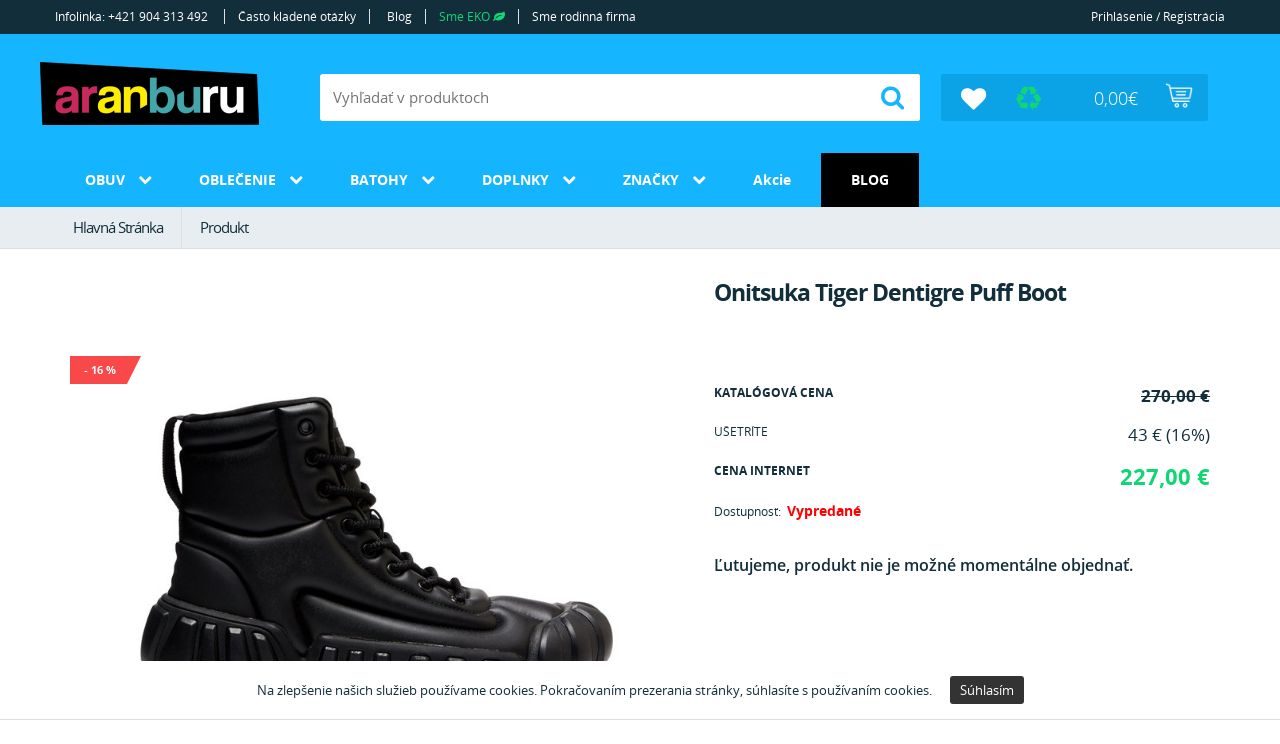

--- FILE ---
content_type: text/html; charset=utf-8
request_url: https://www.aranburu.sk/produkt/onitsuka-tiger-dentigre-puff-boot
body_size: 13175
content:
<!DOCTYPE html><html lang="sk" xmlns:og="http://ogp.me/ns#"><head><meta charset="utf-8"><meta http-equiv="Content-Type" content="text/html; charset=UTF-8"><meta name="viewport" content="width=device-width, initial-scale=1.0, user-scalable=no"><meta name="robots" content="index,follow"><!--[if lt IE 9]><script src="/default/js/html5shiv.js"></script><script src="/default/js/respond.min.js"></script><![endif]--><meta property="og:type" content="website" /><meta property="og:url" content="https://www.aranburu.sk/produkt/onitsuka-tiger-dentigre-puff-boot" /><meta property="og:logo" content="https://www.aranburu.sk/files/photo/2019-03-01/bc6044/517330/400x400.jpg" /><title>Onitsuka Tiger Dentigre Puff Boot</title><meta name="og:title" content="Onitsuka Tiger Dentigre Puff Boot" /><meta name="description" content="Aranburu je slovenský predajca značkového oblečenie a tenisiek so zameraním na pouličnú módu a extrémne športy. Do ponuky obchodu neodmysliteľne patrí aj kompletné vybavenie pre snowboarding, skateboarding a longboarding." /><meta name="og:description" content="Aranburu je slovenský predajca značkového oblečenie a tenisiek so zameraním na pouličnú módu a extrémne športy. Do ponuky obchodu neodmysliteľne patrí aj kompletné vybavenie pre snowboarding, skateboarding a longboarding." /><meta name="keywords" content=""><meta property="og:image:secure_url" content="https://www.aranburu.sk/files/photo/2023-11-04/b32962/925819/770x700.jpg" /><meta property="og:image" content="https://www.aranburu.sk/files/photo/2023-11-04/b32962/925819/770x700.jpg" /><meta property="og:image:type" content="image/jpeg" /><meta property="og:image:width" content="770" /><meta property="og:image:height" content="700" />  <meta name="author" content="For Best Clients s.r.o." /><script>window.onerror=function(e){var err=e.toString();if(window.CLIENTERROR===err)return;window.CLIENTERROR=err;var xhr=new XMLHttpRequest();xhr.open('POST','/$clienterror/',true);xhr.setRequestHeader('Content-type','application/json');xhr.send(JSON.stringify({url:location.href,error:e}));};</script><link type="text/css" rel="stylesheet" href="/aranburu/css/aranburu-v23.css" /> <script>
        (function(i,s,o,g,r,a,m){i['GoogleAnalyticsObject']=r;i[r]=i[r]||function(){
                    (i[r].q=i[r].q||[]).push(arguments)},i[r].l=1*new Date();a=s.createElement(o),
                m=s.getElementsByTagName(o)[0];a.async=1;a.src=g;m.parentNode.insertBefore(a,m)
        })(window,document,'script','//www.google-analytics.com/analytics.js','ga');

         
            ga('create', 'UA-25967259-1', 'auto');
            ga('require', 'ecommerce');
         

         
            ga('send', 'pageview');
         
    </script> <style rel="stylesheet">.le-dropdown,.primary-bg{background-color:#15b4ff}#top-megamenu-nav .dropdown,#top-megamenu-nav .nav>li{border-right-color:#14abf2}#top-megamenu-nav .dropdown .dropdown-toggle:before,#top-megamenu-nav .nav>li .dropdown-toggle:before,.single-product-gallery .gallery-thumbs li a.active{border-bottom-color:#15b4ff}.primary-bg{color:#FFF}.breadcrumb-nav-holder .breadcrumb-item.current a,.carousel-holder .title-nav .inverse,.le-color,.primary-color,a,a:active,a:focus,a:hover,header .top-cart-row .top-cart-holder .basket-item .price,header .top-cart-row .wishlist-compare-holder a:hover,header .top-cart-row .wishlist-compare-holder a:hover i,header .top-search-holder .contact-row i{color:#15b4ff}.le-dropdown.open{background-color:#14abf2}.le-button{background-color:#15b4ff}.le-button:hover{background-color:#16b9ff}::-moz-selection{background-color:#15b4ff}.social-icons li a:hover,::selection{background-color:#15b4ff}.navbar .navbar-toggle{background-color:#14abf2;border-color:#13a2e6;border-radius:0}.sidemenu-holder .side-menu .head,header .top-cart-row .top-cart-holder .basket-item-count .count,header .top-search-holder .search-area .search-button{background-color:#15b4ff}.le-checkbox:checked+.fake-box,.pagination li.current a,.pagination li:hover a,.sidemenu-holder .side-menu .menu-item.open,.sidemenu-holder .side-menu .menu-item:hover,.slider-handle{border-color:#15b4ff}.megamenu-horizontal .dropdown.open .dropdown-toggle,.megamenu-horizontal .dropdown.open .dropdown-toggle:focus,.megamenu-horizontal .dropdown:focus .dropdown-toggle,.megamenu-horizontal .dropdown:focus .dropdown-toggle:focus,.megamenu-horizontal .dropdown:hover .dropdown-toggle,.megamenu-horizontal .dropdown:hover .dropdown-toggle:focus,.megamenu-horizontal .nav>li>a:focus,.megamenu-horizontal .nav>li>a:hover{background-color:#15b4ff!important}#top-megamenu-nav,.le-checkbox:checked+.fake-box,.le-radio:checked+.fake-box:after,.slider-selection{background-color:#15b4ff}.carousel-holder .title-nav .nav-holder a:hover{color:#15b4ff!important}#footer .link-list-row .link-widget li a:hover,#footer .widget .body li a:hover,.accordion-widget .accordion .accordion-toggle,.accordion-widget .accordion .accordion-toggle:after,.iconic-link:hover,.iconic-link:hover:before,.le-links li a:hover,h2{color:#15b4ff}.dropdown .dropdown-menu{border-top-color:#15b4ff}.pagination li.current a,.pagination li:hover a{color:#15b4ff!important}#cart-page .items-holder .cart-item .title a:hover,#cart-page .items-holder .close-btn:hover:after,#cart-page .widget .buttons-holder .simple-link:hover,.comment-item .comment-body .author,.grid-list-products .grid-list-buttons ul li.active a i,.le-quantity .minus:hover:after,.le-quantity .plus:hover:after,.meta-row span a,.product-item-holder .body .title a:hover,.simple-link:hover{color:#15b4ff}#top-megamenu-nav .nav>li.active a,#top-megamenu-nav .nav>li.active a:focus,#top-megamenu-nav .nav>li>a:focus,#top-megamenu-nav .nav>li>a:hover{background-color:#15b0fa}#top-megamenu-nav .nav>li .dropdown-toggle:focus{background-color:#15b0fa!important}#top-megamenu-nav .nav>li.open .dropdown-toggle{background-color:#15b0fa}#top-megamenu-nav .dropdown.active .dropdown-toggle,#top-megamenu-nav .dropdown.active .dropdown-toggle:focus,#top-megamenu-nav .dropdown:focus .dropdown-toggle,#top-megamenu-nav .dropdown:focus .dropdown-toggle:focus,#top-megamenu-nav .dropdown:hover .dropdown-toggle,#top-megamenu-nav .dropdown:hover .dropdown-toggle:focus{background-color:#14abf2}#top-megamenu-nav .dropdown .dropdown-toggle:focus{background-color:#15b0fa!important}#top-megamenu-nav .dropdown.open .dropdown-toggle{background-color:#15b0fa}.nav-tabs li.active a,.nav-tabs li.active a:focus{background-color:#15b4ff!important}.nav-tabs li.active a:hover{background-color:#16bbff}.btn-loadmore:hover i,.single-product-gallery .gallery-thumbs .next-btn:hover,.single-product-gallery .gallery-thumbs .prev-btn:hover{background-color:#15b4ff}.grid-list-products .grid-list-buttons ul li a:hover i{color:#13a2e6}.owl-carousel:hover .owl-next:hover,.owl-carousel:hover .owl-prev:hover,.panel-group-faq .panel-faq .panel-heading .panel-title>a:after,.panel-group-faq .panel-faq .panel-heading .panel-title>a:hover:after,.posts .post .meta>li a:hover,.sidebar .price-range-holder .filter-button a,.sidebar .widget .product-list .price .price-current,.sidebar .widget .product-list li a:hover,.top-bar ul>li a:hover{color:#15b4ff}@media (max-width:767px){#top-megamenu-nav .nav,#top-megamenu-nav .nav>.dropdown{border-color:#13a2e6!important}}.logo-svg{fill:#15b4ff}.owl-pagination .owl-page.active span,.owl-pagination .owl-page:hover span{background:#15b4ff}.blog-sidebar .le-links>li>a:hover,.blog-sidebar .tagcloud a:hover{color:#15b4ff!important}.autosuggest-results .autosuggest-result-row a .autosuggest-result-title span.highlight,.autosuggest-results .autosuggest-result-row a:hover .autosuggest-result-title,.blog-sidebar .widget .recent-post-list h5 a:hover,.comment-item .comment-body .comment-reply:hover,.comment-item .comment-body .likes .dislikes .icon:hover,.comment-item .comment-body .likes .icon:hover,.comment-item .comment-body .likes a:hover,.top-bar .menu-buttons .menu-button:hover,header #top-megamenu-nav #offset-categories-menu.sidr .nav.navbar-nav li .dropdown-menu>li>a:hover{color:#15b4ff}.owl-carousel-blog .owl-pagination .owl-page.active span,.owl-carousel-blog .owl-pagination .owl-page:hover span{background:none}.nav .open>a,.nav .open>a:focus,.nav .open>a:hover,.top-bar #offset-user-menu.sidr ul li a:hover{background-color:#15b4ff}.autosuggest-results .autosuggest-result-row{border-top:1px solid #15b4ff}.category-row .category-box:hover{color:#fff;background:#15b4ff}.posts .post .date-wrapper .date{background-color: #15b4ff}.yamm .nav .price-filter .gc-filter-row-custom-price > input {border:1px solid #15b4ff}.sidemenu-holder .side-menu ul.nav li.head{background-color:#15b4ff}</style> <style>/* Píšte vlastné štýly */
.product-item-holder.hover:hover .product-item, .product-item-holder.hover.test .product-item {box-shadow: 0 0 75px #ccc;}</style> <script src="/aranburu/js/jquery.min.js"></script>  <!-- Pridajte vaše skripty -->
<!-- Global site tag (gtag.js) - Google Analytics -->
<script async src="https://www.googletagmanager.com/gtag/js?id=UA-25967259-1"></script>
<script>
  window.dataLayer = window.dataLayer || [];
  function gtag(){dataLayer.push(arguments);}
  gtag('js', new Date());

  gtag('config', 'UA-25967259-1');
</script>

<!-- Google Tag Manager -->
<script>(function(w,d,s,l,i){w[l]=w[l]||[];w[l].push({'gtm.start':
new Date().getTime(),event:'gtm.js'});var f=d.getElementsByTagName(s)[0],
j=d.createElement(s),dl=l!='dataLayer'?'&l='+l:'';j.async=true;j.src=
'https://www.googletagmanager.com/gtm.js?id='+i+dl;f.parentNode.insertBefore(j,f);
})(window,document,'script','dataLayer','GTM-WKFRZBV');</script>
<!-- End Google Tag Manager -->

<!-- Facebook Pixel Code -->
<script>
!function(f,b,e,v,n,t,s){if(f.fbq)return;n=f.fbq=function(){n.callMethod?
n.callMethod.apply(n,arguments):n.queue.push(arguments)};if(!f._fbq)f._fbq=n;
n.push=n;n.loaded=!0;n.version='2.0';n.queue=[];t=b.createElement(e);t.async=!0;
t.src=v;s=b.getElementsByTagName(e)[0];s.parentNode.insertBefore(t,s)}(window,
document,'script','https://connect.facebook.net/en_US/fbevents.js');
fbq('init', '546098265601254'); // Insert your pixel ID here.
fbq('track', 'PageView');
</script>
<noscript><img height="1" width="1" style="display:none"
src="https://www.facebook.com/tr?id=546098265601254&ev=PageView&noscript=1"
/></noscript>
<!-- DO NOT MODIFY -->
<!-- End Facebook Pixel Code -->
<script async data-luigisbox-tracker-id="9464-9654" src="https://cdn.luigisbox.com/aranburu.js"></script>


  <meta name="google-site-verification" content="UA-25967259-2" /><style>.migrate-banner img{display:inline-block;padding:20px 0}.infobox-banner{background-color:#F4000F;color:white;text-align:center;padding:10px 0}.infobox-banner a,.infobox-banner p{color:white;margin-bottom:0}.infobox-banner.desktop{display:none}@media( min-width:991px){.infobox-banner.desktop{display:block}.infobox-banner.mobile{display:none}}</style></head><body data-language="sk"><div id="fb-root"></div><script>(function(d, s, id) {
  var js, fjs = d.getElementsByTagName(s)[0];
  if (d.getElementById(id)) return;
  js = d.createElement(s); js.id = id;
  js.src = 'https://connect.facebook.net/sk_SK/sdk/xfbml.customerchat.js#xfbml=1&version=v2.12&autoLogAppEvents=1';
  fjs.parentNode.insertBefore(js, fjs);
}(document, 'script', 'facebook-jssdk'));</script><div class="fb-customerchat" attribution=setup_tool page_id="124982644480" theme_color="#4fb5f9" logged_in_greeting="Ahoj ! Ako ti môžeme pomôcť?" logged_out_greeting="Ahoj ! Ako ti môžeme pomôcť?"></div><noscript><iframe src="https://www.googletagmanager.com/ns.html?id=GTM-WKFRZBV" height="0" width="0" style="display:none;visibility:hidden"></iframe></noscript><div data-component="cookie" class="hidden" data-agree="Súhlasím"><span>Na zlepšenie našich služieb používame cookies. Pokračovaním prezerania stránky, súhlasíte s používaním cookies.</span> </div><div data-component="notifications" data-date-format="dd.MM.yyyy HH:mm" data-timeout="3500"></div><div class="wrapper"> <nav class="top-bar animate-dropdown"><div class="menu-buttons"><a href="#offset-categories-menu" id="menu-toggle" class="menu-button"><i class="fa fa-bars"></i></a></div><div class="container"><div class="" id="offset-user-menu"><div class="col-xs-12 col-sm-8 no-margin"><ul> <li><a href="/stranka/kontakt">Infolinka: +421 904 313 492</a></li><li><a href="/stranka/casto-kladene-otazky">Často kladené otázky</a></li> <li><a href="/blog">Blog</a></li><li><a class="eco" href="/stranka/v-aranburu-sme-ekologicki">Sme EKO <i class="fa fa-leaf" aria-hidden="true"></i></a></li><li><a href="/stranka/aranburu-je-rodinna-firma">Sme rodinná firma </a></li></ul></div><div class="col-xs-12 col-sm-4 no-margin"><ul class="right"><li role="account"><a href="/prihlasenie-a-registracia" target="_self">Prihlásenie / Registrácia</a></li></ul></div></div></div></nav><header class="no-padding-bottom header-alt"><div class="container no-padding"><div class="col-xs-12 col-md-3 logo-holder"><div class="logo"><a href="/"><img alt="Logo Aranburu internetový obchod s oblečením, teniskami a boardami" src="https://www.aranburu.sk/files/photo/2019-03-01/bc6044/517330/438x238.png" /></a></div></div><div class="col-xs-12 col-md-6 top-search-holder no-margin"><div class="search-area"><form action="/vyhladavanie/" method="get"><div class="control-group"><input class="search-field" name="search" value="" placeholder="Vyhľadať v produktoch" autocomplete="off" /><button class="search-button"></button></div></form><div class="autosuggest-results hidden"></div></div></div><div class="col-xs-12 col-md-3 top-cart-row no-margin"><div class="top-cart-row-container"><div class="wishlist-compare-holder"><a href="/ucet/oblubene-produkty" class="item-element"><i class="fa fa-heart"></i></a><a href="/stranka/v-aranburu-sme-ekologicki" class="item-element eco"><i class="fa fa-recycle eco"></i></a><a href="#" class="item-element toggle-search"><i class="fa fa-search"></i></a></div><div class="top-cart-holder dropdown animate-dropdown" data-component="cart" data-component-path="cart" data-fb-pixel-id="546098265601254"><script type="text/html"><div class="basket"><a class="dropdown-toggle" data-toggle="dropdown" href="#"><div class="basket-item-count"><span class="count">{{totalCount}}</span><img src="/default/images/icon-cart.png" alt="" /></div><div class="total-price-basket"><span class="lbl">Košík:</span><span class="total-price"><span class="value">{{totalSum}}</span><span class="sign">&euro;</span></span></div></a><ul class="dropdown-menu">{{foreach p in cartItems.items}}<li><div class="basket-item"><div class="row"><div class="col-xs-4 col-sm-4 no-margin text-center basket-image"><div class="thumb"><img alt="" src="{{if p.photoPath}}https://www.aranburu.sk{{p.photoPath.path}}/73x73.jpg{{else}}/default/images/blank.jpg{{fi}}" style="width:73px;height:73px" /></div></div><div class="col-xs-8 col-sm-8 no-margin basket-info"><div class="title"><span>{{p.count}}x</span> {{p.name}}</div>{{if p.specialPrice}}<div class="price">{{p.specialPrice}} &euro;</div>{{else}}<div class="price">{{p.price}} &euro;</div>{{fi}}</div></div></div></li>{{end}} {{if cartItems.items.length}}<li class="checkout"><div class="basket-item"><div class="row"><div class="col-xs-12 text-center"><a href="/kosik" class="le-button">Dokončiť nákup</a></div></div></div></li>{{else}}<li><h5 class="primary-color"><i class="fa fa-shopping-cart"></i></h5><h6 class="primary-color">Košík je prázdny</h6></li>{{fi}}</ul></div></script></div></div></div></div><script>$(function(){ $('.toggle-search').on('click',function(e){e.preventDefault(); $('.top-search-holder').slideToggle()})});</script>  <nav id="top-megamenu-nav" class="megamenu-vertical animate-dropdown"><div class="container" id="specific"><div class="" id="offset-categories-menu"><ul class="nav navbar-nav level-1"> <li class="dropdown custom-dropdown-hover-click"><a href="/kategoria/eshop/-filter/typ-produktu/tenisky?page=1&amp;orderBy=time-desc" class="custom-dropdown-hover-click-toggle" >OBUV <i class="fa fa-angle-right fa-lg"></i></a><a href="/kategoria/eshop/-filter/typ-produktu/tenisky?page=1&amp;orderBy=time-desc" class="m-show-all" >Zobraziť všetko OBUV</a><ul class="dropdown-menu level-2"> <li class="dropdown custom-dropdown-hover-click"><a href="/kategoria/eshop/-filter/typ-produktu/tenisky?page=1&amp;orderBy=time-desc" class="custom-dropdown-hover-click-toggle" >KATEGÓRIA <i class="fa fa-angle-right fa-lg"></i></a><a href="/kategoria/eshop/-filter/typ-produktu/tenisky?page=1&amp;orderBy=time-desc" class="m-show-all" >Zobraziť všetko KATEGÓRIA</a><ul class="dropdown-menu level-3">  <li class=""><a href="/kategoria/eshop/-filter/typ-produktu/tenisky?page=1&amp;orderBy=time-desc">TENISKY</a></li>    <li class=""><a href="/kategoria/zimne-tenisky">ZIMNÉ TENISKY ❄️</a></li>    <li class=""><a href="/kategoria/slapky">ŠLAPKY ☀️</a></li>  </ul></li>  <li class="dropdown custom-dropdown-hover-click"><a href="/kategoria/eshop/-filter/typ-produktu/tenisky?page=1&amp;orderBy=time-desc" class="custom-dropdown-hover-click-toggle" >VÝBER POHLAVIA <i class="fa fa-angle-right fa-lg"></i></a><a href="/kategoria/eshop/-filter/typ-produktu/tenisky?page=1&amp;orderBy=time-desc" class="m-show-all" >Zobraziť všetko VÝBER POHLAVIA</a><ul class="dropdown-menu level-3">  <li class=""><a href="/kategoria/eshop/-filter/typ-produktu/tenisky/pohlavie/panske?page=1&amp;orderBy=time-desc">PÁNSKE TENISKY</a></li>    <li class=""><a href="/kategoria/eshop/-filter/typ-produktu/tenisky/pohlavie/damske?page=1&amp;orderBy=time-desc">DÁMSKE TENISKY</a></li>    <li class=""><a href="/kategoria/eshop/-filter/typ-produktu/tenisky/pohlavie/detske?page=1&amp;orderBy=time-desc">DETSKÉ TENISKY</a></li>  </ul></li>  <li class="dropdown custom-dropdown-hover-click"><a href="/kategoria/eshop/-filter/typ-produktu/tenisky?page=1&amp;orderBy=time-desc" class="custom-dropdown-hover-click-toggle" >ZNAČKY OD A PO M <i class="fa fa-angle-right fa-lg"></i></a><a href="/kategoria/eshop/-filter/typ-produktu/tenisky?page=1&amp;orderBy=time-desc" class="m-show-all" >Zobraziť všetko ZNAČKY OD A PO M</a><ul class="dropdown-menu level-3">  <li class=""><a href="/kategoria/eshop/-filter/typ-produktu/tenisky/znacka/adidas-originals?page=1&amp;orderBy=time-desc">ADIDAS ORIGINALS</a></li>    <li class=""><a href="/kategoria/eshop/-filter/typ-produktu/tenisky/znacka/arkk-copenhagen?page=1&amp;orderBy=time-desc">ARKK Copenhagen</a></li>    <li class=""><a href="https://www.aranburu.sk/kategoria/eshop/-filter/typ-produktu/tenisky/znacka/asics?page=1&amp;orderBy=time-desc">ASICS</a></li>    <li class=""><a href="/kategoria/eshop/-filter/typ-produktu/topanky/znacka/birkenstock?page=1&amp;orderBy=time-desc">BIRKENSTOCK</a></li>    <li class=""><a href="/kategoria/eshop/-filter/typ-produktu/topanky/znacka/camper?page=1&amp;orderBy=time-desc">CAMPER</a></li>    <li class=""><a href="/kategoria/eshop/-filter/typ-produktu/tenisky/znacka/chrome?page=1&amp;orderBy=time-desc">CHROME</a></li>    <li class=""><a href="/kategoria/eshop/-filter/typ-produktu/tenisky/znacka/clae?page=1&amp;orderBy=time-desc">CLAE</a></li>    <li class=""><a href="/kategoria/eshop/-filter/typ-produktu/tenisky/znacka/converse?page=1&amp;orderBy=time-desc">CONVERSE</a></li>    <li class=""><a href="/kategoria/eshop/-filter/typ-produktu/tenisky/znacka/dc-shoes?page=1&amp;orderBy=time-desc">DC SHOES</a></li>    <li class=""><a href="/kategoria/eshop/-filter/typ-produktu/topanky/znacka/dr-martens?page=1&amp;orderBy=time-desc">DR. MARTENS</a></li>    <li class=""><a href="/kategoria/eshop/-filter/typ-produktu/tenisky/znacka/fila?page=1&amp;orderBy=time-desc">FILA</a></li>    <li class=""><a href="/kategoria/eshop/-filter/typ-produktu/topanky/znacka/hanwag?page=1&amp;orderBy=time-desc">HANWAG</a></li>    <li class=""><a href="kategoria/eshop/-filter/typ-produktu/tenisky/znacka/havaianas?page=1&amp;orderBy=time-desc">HAVAIANAS</a></li>    <li class=""><a href="/kategoria/eshop/-filter/typ-produktu/topanky/znacka/makia?page=1&amp;orderBy=time-desc">MAKIA</a></li>  </ul></li>  <li class="dropdown custom-dropdown-hover-click"><a href="/kategoria/eshop/-filter/typ-produktu/tenisky?page=1&amp;orderBy=time-desc" class="custom-dropdown-hover-click-toggle" >ZNAČKY OD N PO V <i class="fa fa-angle-right fa-lg"></i></a><a href="/kategoria/eshop/-filter/typ-produktu/tenisky?page=1&amp;orderBy=time-desc" class="m-show-all" >Zobraziť všetko ZNAČKY OD N PO V</a><ul class="dropdown-menu level-3">  <li class=""><a href="/kategoria/eshop/-filter/typ-produktu/tenisky/znacka/new-balance?page=1&amp;orderBy=time-desc">NEW BALANCE</a></li>    <li class=""><a href="/kategoria/eshop/-filter/typ-produktu/tenisky/znacka/nike?page=1&amp;orderBy=time-desc">NIKE</a></li>    <li class=""><a href="https://www.aranburu.sk/kategoria/eshop/-filter/typ-produktu/tenisky/znacka/onitsuka-tiger?page=1&amp;orderBy=time-desc">ONITSUKA TIGER</a></li>    <li class=""><a href="/kategoria/eshop/-filter/typ-produktu/tenisky/znacka/on-running?page=1&amp;orderBy=time-desc">ON RUNNING</a></li>    <li class=""><a href="/kategoria/eshop/-filter/typ-produktu/topanky/znacka/palladium?page=1&amp;orderBy=time-desc">PALLADIUM</a></li>    <li class=""><a href="/kategoria/eshop/-filter/typ-produktu/tenisky/znacka/puma?page=1&amp;orderBy=time-desc">PUMA</a></li>    <li class=""><a href="/kategoria/eshop/-filter/typ-produktu/tenisky/znacka/reebok?page=1&amp;orderBy=time-desc">REEBOK</a></li>    <li class=""><a href="/kategoria/eshop/-filter/typ-produktu/topanky/znacka/the-north-face?page=1&amp;orderBy=time-desc">THE NORTH FACE</a></li>    <li class=""><a href="/kategoria/eshop/-filter/typ-produktu/tenisky/znacka/toms?page=1&amp;orderBy=time-desc">TOMS</a></li>    <li class=""><a href="/kategoria/eshop/-filter/typ-produktu/topanky/znacka/timberland?page=1&amp;orderBy=time-desc">TIMBERLAND</a></li>    <li class=""><a href="/kategoria/eshop/-filter/typ-produktu/topanky/znacka/under-armour?page=1&amp;orderBy=time-desc">UNDER ARMOUR</a></li>    <li class=""><a href="/kategoria/eshop/-filter/typ-produktu/tenisky/znacka/vans?page=1&amp;orderBy=time-desc">VANS</a></li>  </ul></li> </ul></li>  <li class="dropdown custom-dropdown-hover-click"><a href="/kategoria/oblecenie" class="custom-dropdown-hover-click-toggle">OBLEČENIE <i class="fa fa-angle-right fa-lg"></i></a><a href="" class="m-show-all" >Zobraziť všetko OBLEČENIE</a><ul class="dropdown-menu level-2"> <li class="dropdown custom-dropdown-hover-click"><a href="/kategoria/eshop/-filter/typ-produktu/mikiny?page=1&amp;orderBy=time-desc" class="custom-dropdown-hover-click-toggle" >MIKINY <i class="fa fa-angle-right fa-lg"></i></a><a href="/kategoria/eshop/-filter/typ-produktu/mikiny?page=1&amp;orderBy=time-desc" class="m-show-all" >Zobraziť všetko MIKINY</a><ul class="dropdown-menu level-3">  <li class=""><a href="/kategoria/eshop/-filter/typ-produktu/mikiny/znacka/adidas-originals?page=1&amp;orderBy=time-desc">ADIDAS ORIGINALS</a></li>    <li class=""><a href="/kategoria/eshop/-filter/typ-produktu/mikiny/znacka/bjorn-borg?page=1&amp;orderBy=time-desc">BJORN BORG</a></li>    <li class=""><a href="/kategoria/eshop/-filter/typ-produktu/mikiny/znacka/by-garment-makers?page=1&amp;orderBy=time-desc">BY GARMENT MARKERS</a></li>    <li class=""><a href="/kategoria/eshop/-filter/typ-produktu/mikiny/znacka/caterpillar?page=1&amp;orderBy=time-desc">CATERPILLAR</a></li>    <li class=""><a href="/kategoria/eshop/-filter/typ-produktu/mikiny/znacka/champion?page=1&amp;orderBy=time-desc">CHAMPION</a></li>    <li class=""><a href="/kategoria/eshop/-filter/typ-produktu/mikiny/znacka/colorful-standard?page=1&amp;orderBy=time-desc">COLORFUL STADARD</a></li>    <li class=""><a href="/kategoria/eshop/-filter/typ-produktu/mikiny/znacka/converse?page=1&amp;orderBy=time-desc">CONVERSE</a></li>    <li class=""><a href="/kategoria/eshop/-filter/typ-produktu/mikiny/znacka/dc-shoes?page=1&amp;orderBy=time-desc">DC SHOES</a></li>    <li class=""><a href="/kategoria/eshop/-filter/typ-produktu/mikiny/znacka/dedicated?page=1&amp;orderBy=time-desc">DEDICATED</a></li>    <li class=""><a href="/kategoria/eshop/-filter/typ-produktu/mikiny/znacka/fjallraven?page=1&amp;orderBy=time-desc">FJÄLLRÄVEN</a></li>    <li class=""><a href="/kategoria/eshop/-filter/typ-produktu/mikiny/znacka/iriedaily?page=1&amp;orderBy=time-desc">IRIEDALLY</a></li>    <li class=""><a href="/kategoria/https-www-aranburu-sk-kategoria-eshop-filter-typ-produktu-mikiny-znacka-makia-page-1-orderby-time-desc">MAKIA</a></li>    <li class=""><a href="/kategoria/eshop/-filter/typ-produktu/mikiny/znacka/puma?page=1&amp;orderBy=time-desc">PUMA</a></li>    <li class=""><a href="/kategoria/eshop/-filter/typ-produktu/mikiny/znacka/the-north-face?page=1&amp;orderBy=time-desc">THE NORTH FACE</a></li>    <li class=""><a href="/kategoria/eshop/-filter/typ-produktu/mikiny/znacka/vans?page=1&amp;orderBy=time-desc">VANS</a></li>  </ul></li>  <li class="dropdown custom-dropdown-hover-click"><a href="/kategoria/eshop/-filter/typ-produktu/tricka?page=1&amp;orderBy=time-desc" class="custom-dropdown-hover-click-toggle" >TRIČKÁ <i class="fa fa-angle-right fa-lg"></i></a><a href="/kategoria/eshop/-filter/typ-produktu/tricka?page=1&amp;orderBy=time-desc" class="m-show-all" >Zobraziť všetko TRIČKÁ</a><ul class="dropdown-menu level-3">  <li class=""><a href="https://www.aranburu.sk/kategoria/eshop/-filter/typ-produktu/tricka/znacka/adidas-originals?page=1&amp;orderBy=time-desc">ADIDAS ORIGINALS</a></li>    <li class=""><a href="https://www.aranburu.sk/kategoria/eshop/-filter/typ-produktu/tricka/znacka/by-garment-makers?page=1&amp;orderBy=time-desc">BY GARMENT MARKER</a></li>    <li class=""><a href="https://www.aranburu.sk/kategoria/eshop/-filter/typ-produktu/tricka/znacka/carhartt-wip?page=1&amp;orderBy=time-desc">CARHARTT WIP</a></li>    <li class=""><a href="https://www.aranburu.sk/kategoria/eshop/-filter/typ-produktu/tricka/znacka/champion?page=1&amp;orderBy=time-desc">CHAMPION</a></li>    <li class=""><a href="https://www.aranburu.sk/kategoria/eshop/-filter/typ-produktu/tricka/znacka/chrome?page=1&amp;orderBy=time-desc">CHROME</a></li>    <li class=""><a href="https://www.aranburu.sk/kategoria/eshop/-filter/typ-produktu/tricka/znacka/colorful-standard?page=1&amp;orderBy=time-desc">COLORFUL STADARD</a></li>    <li class=""><a href="https://www.aranburu.sk/kategoria/eshop/-filter/typ-produktu/tricka/znacka/converse?page=1&amp;orderBy=time-desc">CONVERSE</a></li>    <li class=""><a href="https://www.aranburu.sk/kategoria/eshop/-filter/typ-produktu/tricka/znacka/dc-shoes?page=1&amp;orderBy=time-desc">DC SHOES</a></li>    <li class=""><a href="https://www.aranburu.sk/kategoria/eshop/-filter/typ-produktu/tricka/znacka/dedicated?page=1&amp;orderBy=time-desc">DEDICATED</a></li>    <li class=""><a href="https://www.aranburu.sk/kategoria/eshop/-filter/typ-produktu/tricka/znacka/dickies?page=1&amp;orderBy=time-desc">DICKIES</a></li>    <li class=""><a href="https://www.aranburu.sk/kategoria/eshop/-filter/typ-produktu/tricka/znacka/fjallraven?page=1&amp;orderBy=time-desc">FJALLRAVEN</a></li>    <li class=""><a href="https://www.aranburu.sk/kategoria/eshop/-filter/typ-produktu/tricka/znacka/iriedaily?page=1&amp;orderBy=time-desc">IRIEDAILY</a></li>    <li class=""><a href="https://www.aranburu.sk/kategoria/eshop/-filter/typ-produktu/tricka/znacka/makia?page=1&amp;orderBy=time-desc">MAKIA</a></li>    <li class=""><a href="https://www.aranburu.sk/kategoria/eshop/-filter/typ-produktu/tricka/znacka/maloja?page=1&amp;orderBy=time-desc">MALOJA</a></li>    <li class=""><a href="https://www.aranburu.sk/kategoria/eshop/-filter/typ-produktu/tricka/znacka/puma?page=1&amp;orderBy=time-desc">PUMA</a></li>    <li class=""><a href="https://www.aranburu.sk/kategoria/eshop/-filter/typ-produktu/tricka/znacka/the-north-face?page=1&amp;orderBy=time-desc">THE NORTH FACE</a></li>    <li class=""><a href="https://www.aranburu.sk/kategoria/eshop/-filter/typ-produktu/tricka/znacka/vans?page=1&amp;orderBy=time-desc">VANS</a></li>  </ul></li>  <li class="dropdown custom-dropdown-hover-click"><a href="/kategoria/eshop/-filter/typ-produktu/bundy?page=1&amp;orderBy=time-desc" class="custom-dropdown-hover-click-toggle" >BUNDY <i class="fa fa-angle-right fa-lg"></i></a><a href="/kategoria/eshop/-filter/typ-produktu/bundy?page=1&amp;orderBy=time-desc" class="m-show-all" >Zobraziť všetko BUNDY</a><ul class="dropdown-menu level-3">  <li class=""><a href="https://www.aranburu.sk/kategoria/eshop/-filter/typ-produktu/bundy/znacka/adidas-originals?page=1&amp;orderBy=time-desc">ADIDAS ORIGINALS</a></li>    <li class=""><a href="https://www.aranburu.sk/kategoria/eshop/-filter/typ-produktu/bundy/znacka/by-garment-makers?page=1&amp;orderBy=time-desc">BY GARMENT MAKERS</a></li>    <li class=""><a href="https://www.aranburu.sk/kategoria/eshop/-filter/typ-produktu/bundy/znacka/carhartt-wip?page=1&amp;orderBy=time-desc">CARHARTT WIP</a></li>    <li class=""><a href="https://www.aranburu.sk/kategoria/eshop/-filter/typ-produktu/bundy/znacka/chrome?page=1&amp;orderBy=time-desc">CHROME</a></li>    <li class=""><a href="https://www.aranburu.sk/kategoria/eshop/-filter/typ-produktu/bundy/znacka/dedicated?page=1&amp;orderBy=time-desc">DEDICATED</a></li>    <li class=""><a href="/kategoria/https-www-aranburu-sk-kategoria-eshop-filter-typ-produktu-bundy-znacka-fjallraven-page-1-orderby-time-desc">FJALLRAVEN</a></li>    <li class=""><a href="https://www.aranburu.sk/kategoria/eshop/-filter/typ-produktu/bundy/znacka/iriedaily?page=1&amp;orderBy=time-desc">IRIEDAILY</a></li>    <li class=""><a href="https://www.aranburu.sk/kategoria/eshop/-filter/typ-produktu/bundy/znacka/makia?page=1&amp;orderBy=time-desc">MAKIA</a></li>    <li class=""><a href="https://www.aranburu.sk/kategoria/eshop/-filter/typ-produktu/bundy/znacka/maloja?page=1&amp;orderBy=time-desc">MALOJA</a></li>    <li class=""><a href="https://www.aranburu.sk/kategoria/eshop/-filter/typ-produktu/bundy/znacka/the-north-face?page=1&amp;orderBy=time-desc">THE NORTH FACE</a></li>    <li class=""><a href="https://www.aranburu.sk/kategoria/eshop/-filter/typ-produktu/bundy/znacka/vans?page=1&amp;orderBy=time-desc">VANS</a></li>  </ul></li>  <li class="dropdown custom-dropdown-hover-click"><a href="/kategoria/eshop/-filter/typ-produktu/nohavice?page=1&amp;orderBy=time-desc" class="custom-dropdown-hover-click-toggle" >NOHAVICE <i class="fa fa-angle-right fa-lg"></i></a><a href="/kategoria/eshop/-filter/typ-produktu/nohavice?page=1&amp;orderBy=time-desc" class="m-show-all" >Zobraziť všetko NOHAVICE</a><ul class="dropdown-menu level-3">  <li class=""><a href="https://www.aranburu.sk/kategoria/eshop/-filter/typ-produktu/nohavice/znacka/adidas-originals?page=1&amp;orderBy=time-desc">ADIDAS ORIGINALS</a></li>    <li class=""><a href="https://www.aranburu.sk/kategoria/eshop/-filter/typ-produktu/nohavice/znacka/bjorn-borg?page=1&amp;orderBy=time-desc">BJORN BORG</a></li>    <li class=""><a href="https://www.aranburu.sk/kategoria/eshop/-filter/typ-produktu/nohavice/znacka/by-garment-makers?page=1&amp;orderBy=time-desc">BY GARMET MAKERS</a></li>    <li class=""><a href="https://www.aranburu.sk/kategoria/eshop/-filter/typ-produktu/nohavice/znacka/carhartt-wip?page=1&amp;orderBy=time-desc">CARHARTT WIP</a></li>    <li class=""><a href="https://www.aranburu.sk/kategoria/eshop/-filter/typ-produktu/nohavice/znacka/chrome?page=1&amp;orderBy=time-desc">CHROME</a></li>    <li class=""><a href="https://www.aranburu.sk/kategoria/eshop/-filter/typ-produktu/nohavice/znacka/dedicated?page=1&amp;orderBy=time-desc">DEDICATED</a></li>    <li class=""><a href="https://www.aranburu.sk/kategoria/eshop/-filter/typ-produktu/nohavice/znacka/fjallraven?page=1&amp;orderBy=time-desc">FJÄLLRÄVEN</a></li>    <li class=""><a href="https://www.aranburu.sk/kategoria/eshop/-filter/typ-produktu/nohavice/znacka/makia?page=1&amp;orderBy=time-desc">MAKIA</a></li>    <li class=""><a href="https://www.aranburu.sk/kategoria/eshop/-filter/typ-produktu/nohavice/znacka/maloja?page=1&amp;orderBy=time-desc">MALOJA</a></li>    <li class=""><a href="https://www.aranburu.sk/kategoria/eshop/-filter/typ-produktu/nohavice/znacka/norba-clothing?page=1&amp;orderBy=time-desc">NORBA CLOTHING</a></li>    <li class=""><a href="https://www.aranburu.sk/kategoria/eshop/-filter/typ-produktu/nohavice/znacka/puma?page=1&amp;orderBy=time-desc">PUMA</a></li>    <li class=""><a href="https://www.aranburu.sk/kategoria/eshop/-filter/typ-produktu/nohavice/znacka/the-north-face?page=1&amp;orderBy=time-desc">THE NORTH FACE</a></li>    <li class=""><a href="https://www.aranburu.sk/kategoria/eshop/-filter/typ-produktu/nohavice/znacka/vans?page=1&amp;orderBy=time-desc">VANS</a></li>  </ul></li>  <li class="dropdown custom-dropdown-hover-click"><a href="https://www.aranburu.sk/kategoria/eshop/-filter/typ-produktu/spodne-pradlo?page=1&amp;orderBy=time-desc" class="custom-dropdown-hover-click-toggle" >SPODNÉ PRÁDLO <i class="fa fa-angle-right fa-lg"></i></a><a href="https://www.aranburu.sk/kategoria/eshop/-filter/typ-produktu/spodne-pradlo?page=1&amp;orderBy=time-desc" class="m-show-all" >Zobraziť všetko SPODNÉ PRÁDLO</a><ul class="dropdown-menu level-3">  <li class=""><a href="https://www.aranburu.sk/kategoria/eshop/-filter/typ-produktu/spodne-pradlo/znacka/bjorn-borg?page=1&amp;orderBy=time-desc">BJORN BORG</a></li>    <li class=""><a href="https://www.aranburu.sk/kategoria/eshop/-filter/typ-produktu/spodne-pradlo/znacka/carhartt-wip?page=1&amp;orderBy=time-desc">CARAHARTT WIP</a></li>    <li class=""><a href="https://www.aranburu.sk/kategoria/eshop/-filter/typ-produktu/spodne-pradlo/znacka/dedicated?page=1&amp;orderBy=time-desc">DEDICATED</a></li>    <li class=""><a href="https://www.aranburu.sk/kategoria/eshop/-filter/typ-produktu/spodne-pradlo/znacka/norba-clothing?page=1&amp;orderBy=time-desc">NORBA CLOTHING</a></li>    <li class=""><a href="https://www.aranburu.sk/kategoria/eshop/-filter/typ-produktu/spodne-pradlo/znacka/saxx?page=1&amp;orderBy=time-desc">SAXX</a></li>  </ul></li> </ul></li>  <li class="dropdown custom-dropdown-hover-click"><a href="https://www.aranburu.sk/kategoria/eshop/-filter/typ-produktu/batohy-a-tasky?page=1&amp;orderBy=time-desc" class="custom-dropdown-hover-click-toggle" >BATOHY <i class="fa fa-angle-right fa-lg"></i></a><a href="https://www.aranburu.sk/kategoria/eshop/-filter/typ-produktu/batohy-a-tasky?page=1&amp;orderBy=time-desc" class="m-show-all" >Zobraziť všetko BATOHY</a><ul class="dropdown-menu level-2"> <li class="dropdown custom-dropdown-hover-click"><a href="https://www.aranburu.sk/kategoria/eshop/-filter/typ-produktu/batohy-a-tasky?page=1&amp;orderBy=time-desc" class="custom-dropdown-hover-click-toggle" >ZNAČKY BATOHOV <i class="fa fa-angle-right fa-lg"></i></a><a href="https://www.aranburu.sk/kategoria/eshop/-filter/typ-produktu/batohy-a-tasky?page=1&amp;orderBy=time-desc" class="m-show-all" >Zobraziť všetko ZNAČKY BATOHOV</a><ul class="dropdown-menu level-3">  <li class=""><a href="https://www.aranburu.sk/kategoria/eshop/-filter/typ-produktu/batohy-a-tasky/znacka/chrome?page=1&amp;orderBy=time-desc">CHROME</a></li>    <li class=""><a href="https://www.aranburu.sk/kategoria/eshop/-filter/typ-produktu/batohy-a-tasky/znacka/converse?page=1&amp;orderBy=time-desc">CONVERSE</a></li>    <li class=""><a href="https://www.aranburu.sk/kategoria/eshop/-filter/typ-produktu/batohy-a-tasky/znacka/doughnut?page=1&amp;orderBy=time-desc">DOUGHNOUT</a></li>    <li class=""><a href="https://www.aranburu.sk/kategoria/eshop/-filter/typ-produktu/batohy-a-tasky/znacka/fjallraven?page=1&amp;orderBy=time-desc">FJÄLLRÄVEN</a></li>    <li class=""><a href="https://www.aranburu.sk/kategoria/eshop/-filter/typ-produktu/batohy-a-tasky/znacka/herschel-supply?page=1&amp;orderBy=time-desc">HERSCHEL SUPPLY</a></li>    <li class=""><a href="https://www.aranburu.sk/kategoria/eshop/-filter/typ-produktu/batohy-a-tasky/znacka/lefrik?page=1&amp;orderBy=time-desc">LEFRIK</a></li>    <li class=""><a href="https://www.aranburu.sk/kategoria/eshop/-filter/typ-produktu/batohy-a-tasky/znacka/osprey?page=1&amp;orderBy=time-desc">OSPREY</a></li>    <li class=""><a href="https://www.aranburu.sk/kategoria/eshop/-filter/typ-produktu/batohy-a-tasky/znacka/the-north-face?page=1&amp;orderBy=time-desc">THE NORTH FACE</a></li>    <li class=""><a href="https://www.aranburu.sk/kategoria/eshop/-filter/typ-produktu/batohy-a-tasky/znacka/vans?page=1&amp;orderBy=time-desc">VANS</a></li>  </ul></li>  <li class="dropdown custom-dropdown-hover-click"><a href="https://www.aranburu.sk/kategoria/eshop/-filter/typ-produktu/batohy-a-tasky?page=1&amp;orderBy=time-desc" class="custom-dropdown-hover-click-toggle" >PODĽA VLASTNOSTÍ <i class="fa fa-angle-right fa-lg"></i></a><a href="https://www.aranburu.sk/kategoria/eshop/-filter/typ-produktu/batohy-a-tasky?page=1&amp;orderBy=time-desc" class="m-show-all" >Zobraziť všetko PODĽA VLASTNOSTÍ</a><ul class="dropdown-menu level-3">  <li class=""><a href="https://www.aranburu.sk/kategoria/eshop/-filter/typ-produktu/batohy-a-tasky/pohlavie/panske?page=1&amp;orderBy=time-desc">PÁNSKE BATOHY</a></li>    <li class=""><a href="https://www.aranburu.sk/kategoria/eshop/-filter/typ-produktu/batohy-a-tasky/pohlavie/damske?page=1&amp;orderBy=time-desc">DÁMSKE BATOHY</a></li>  </ul></li> </ul></li>  <li class="dropdown custom-dropdown-hover-click"><a href="/kategoria/doplnky" class="custom-dropdown-hover-click-toggle">DOPLNKY <i class="fa fa-angle-right fa-lg"></i></a><a href="" class="m-show-all" >Zobraziť všetko DOPLNKY</a><ul class="dropdown-menu level-2"> <li class="dropdown custom-dropdown-hover-click"><a href="https://www.aranburu.sk/kategoria/produkty/doplnky/" class="custom-dropdown-hover-click-toggle" >OBĽÚBENÉ DOPLNKY <i class="fa fa-angle-right fa-lg"></i></a><a href="https://www.aranburu.sk/kategoria/produkty/doplnky/" class="m-show-all" >Zobraziť všetko OBĽÚBENÉ DOPLNKY</a><ul class="dropdown-menu level-3">  <li class=""><a href="https://www.aranburu.sk/kategoria/eshop/-filter/druh-produktu/doplnky/typ-produktu/ciapky?page=1&amp;orderBy=time-desc">ČIAPKY</a></li>    <li class=""><a href="https://www.aranburu.sk/kategoria/eshop/-filter/typ-produktu/hodinky?page=1&amp;orderBy=time-desc">HODINKY</a></li>    <li class=""><a href="https://www.aranburu.sk/kategoria/eshop/-filter/druh-produktu/doplnky/typ-produktu/ponozky?page=1&amp;orderBy=time-desc">PONOŽKY</a></li>    <li class=""><a href="https://www.aranburu.sk/kategoria/eshop/-filter/druh-produktu/doplnky/typ-produktu/penazenky?page=1&amp;orderBy=time-desc">PEŇAŽENKY</a></li>    <li class=""><a href="https://www.aranburu.sk/kategoria/eshop/-filter/typ-produktu/slnecne-okuliare?page=1&amp;orderBy=time-desc">SLNEČNÉ OKULIARE</a></li>    <li class=""><a href="https://www.aranburu.sk/kategoria/eshop/-filter/typ-produktu/snurky?page=1&amp;orderBy=time-desc">ŠNÚRKY</a></li>    <li class=""><a href="https://www.aranburu.sk/kategoria/eshop/-filter/typ-produktu/spodne-pradlo?page=1&amp;orderBy=time-desc">SPODNÉ PRÁDLO</a></li>  </ul></li> </ul></li>  <li class="dropdown custom-dropdown-hover-click"><a href="https://www.aranburu.sk/kategoria/eshop" class="custom-dropdown-hover-click-toggle" >ZNAČKY <i class="fa fa-angle-right fa-lg"></i></a><a href="https://www.aranburu.sk/kategoria/eshop" class="m-show-all" >Zobraziť všetko ZNAČKY</a><ul class="dropdown-menu level-2"> <li class="dropdown custom-dropdown-hover-click"><a href="/kategoria/eshop/" class="custom-dropdown-hover-click-toggle" >0-C <i class="fa fa-angle-right fa-lg"></i></a><a href="/kategoria/eshop/" class="m-show-all" >Zobraziť všetko 0-C</a><ul class="dropdown-menu level-3">  <li class=""><a href="https://www.aranburu.sk/kategoria/eshop/-filter/znacka/24bottles?page=1&amp;orderBy=time-desc">24BOTTLES</a></li>    <li class=""><a href="https://www.aranburu.sk/kategoria/eshop/-filter/znacka/adidas-originals?page=1&amp;orderBy=time-desc">ADIDAS ORIGINALS</a></li>    <li class=""><a href="https://www.aranburu.sk/kategoria/eshop/-filter/znacka/arkk-copenhagen?page=1&amp;orderBy=time-desc">ARKK COPENHAGEN</a></li>    <li class=""><a href="https://www.aranburu.sk/kategoria/eshop/-filter/znacka/asics?page=1&amp;orderBy=time-desc">ASICS</a></li>    <li class=""><a href="https://www.aranburu.sk/kategoria/eshop/-filter/znacka/birkenstock?page=1&amp;orderBy=time-desc">BIRKENSTOCK</a></li>    <li class=""><a href="https://www.aranburu.sk/kategoria/eshop/-filter/znacka/bjorn-borg?page=1&amp;orderBy=time-desc">BJÖRN BORG</a></li>    <li class=""><a href="https://www.aranburu.sk/kategoria/eshop/-filter/znacka/by-garment-makers?page=1&amp;orderBy=time-desc">BY GARMENT MAKERS</a></li>    <li class=""><a href="https://www.aranburu.sk/kategoria/eshop/-filter/znacka/camper?page=1&amp;orderBy=time-desc">CAMPER</a></li>    <li class=""><a href="https://www.aranburu.sk/kategoria/eshop/-filter/znacka/carhartt-wip?page=1&amp;orderBy=time-desc">CARHART WIP</a></li>    <li class=""><a href="https://www.aranburu.sk/kategoria/eshop/-filter/znacka/champion?page=1&amp;orderBy=time-desc">CHAMPION</a></li>    <li class=""><a href="https://www.aranburu.sk/kategoria/eshop/-filter/znacka/chpo?page=1&amp;orderBy=time-desc">CHPO</a></li>    <li class=""><a href="https://www.aranburu.sk/kategoria/eshop/-filter/znacka/chrome?page=1&amp;orderBy=time-desc">CHROME</a></li>    <li class=""><a href="https://www.aranburu.sk/kategoria/eshop/-filter/znacka/clae?page=1&amp;orderBy=time-desc">CLAE</a></li>    <li class=""><a href="https://www.aranburu.sk/kategoria/eshop/-filter/znacka/colorful-standard?page=1&amp;orderBy=time-desc">COLORFUL STANDARD</a></li>    <li class=""><a href="https://www.aranburu.sk/kategoria/eshop/-filter/znacka/converse?page=1&amp;orderBy=time-desc">CONVERSE ❇️</a></li>  </ul></li>  <li class="dropdown custom-dropdown-hover-click"><a href="https://www.aranburu.sk/kategoria/eshop/-filter/znacka/converse?page=1&amp;orderBy=time-desc" class="custom-dropdown-hover-click-toggle" >D-L <i class="fa fa-angle-right fa-lg"></i></a><a href="https://www.aranburu.sk/kategoria/eshop/-filter/znacka/converse?page=1&amp;orderBy=time-desc" class="m-show-all" >Zobraziť všetko D-L</a><ul class="dropdown-menu level-3">  <li class=""><a href="https://www.aranburu.sk/kategoria/eshop/-filter/znacka/dc-shoes?page=1&amp;orderBy=time-desc">DC SHOES</a></li>    <li class=""><a href="https://www.aranburu.sk/kategoria/eshop/-filter/znacka/dedicated?page=1&amp;orderBy=time-desc">DEDICATED</a></li>    <li class=""><a href="https://www.aranburu.sk/kategoria/eshop/-filter/znacka/dickies?page=1&amp;orderBy=time-desc">DICKIES</a></li>    <li class=""><a href="https://www.aranburu.sk/kategoria/eshop/-filter/znacka/doughnut?page=1&amp;orderBy=time-desc">DOUGHNUT</a></li>    <li class=""><a href="https://www.aranburu.sk/kategoria/eshop/-filter/znacka/dr-martens?page=1&amp;orderBy=time-desc">DR. MARTENS</a></li>    <li class=""><a href="https://www.aranburu.sk/kategoria/eshop/-filter/znacka/fila?page=1&amp;orderBy=time-desc">FILA</a></li>    <li class=""><a href="https://www.aranburu.sk/kategoria/eshop/-filter/znacka/fjallraven?page=1&amp;orderBy=time-desc">FJALLRAVEN</a></li>    <li class=""><a href="https://www.aranburu.sk/kategoria/eshop/-filter/znacka/hanwag?page=1&amp;orderBy=time-desc">HANWAG</a></li>    <li class=""><a href="https://www.aranburu.sk/kategoria/eshop/-filter/znacka/happy-socks?page=1&amp;orderBy=time-desc">HAPPY SOCKS</a></li>    <li class=""><a href="https://www.aranburu.sk/kategoria/eshop/-filter/znacka/havaianas?page=1&amp;orderBy=time-desc">HAVAIANAS</a></li>    <li class=""><a href="https://www.aranburu.sk/kategoria/eshop/-filter/znacka/herschel-supply?page=1&amp;orderBy=time-desc">HERCHEL SUPPLY</a></li>    <li class=""><a href="https://www.aranburu.sk/kategoria/eshop/-filter/znacka/iriedaily?page=1&amp;orderBy=time-desc">IRIEDAILY</a></li>    <li class=""><a href="https://www.aranburu.sk/kategoria/eshop/-filter/znacka/keepcup?page=1&amp;orderBy=time-desc">KEEPCUP</a></li>    <li class=""><a href="https://www.aranburu.sk/kategoria/eshop/-filter/znacka/lefrik?page=1&amp;orderBy=time-desc">LEFRIK</a></li>    <li class=""><a href="https://www.aranburu.sk/kategoria/eshop/-filter/znacka/loqi?page=1&amp;orderBy=time-desc">LOQI</a></li>  </ul></li>  <li class="dropdown custom-dropdown-hover-click"><a href="/kategoria/eshop/" class="custom-dropdown-hover-click-toggle" >M-R <i class="fa fa-angle-right fa-lg"></i></a><a href="/kategoria/eshop/" class="m-show-all" >Zobraziť všetko M-R</a><ul class="dropdown-menu level-3">  <li class=""><a href="https://www.aranburu.sk/kategoria/eshop/-filter/znacka/makia?page=1&amp;orderBy=time-desc">MAKIA</a></li>    <li class=""><a href="https://www.aranburu.sk/kategoria/eshop/-filter/znacka/maloja?page=1&amp;orderBy=time-desc">MALOJA</a></li>    <li class=""><a href="https://www.aranburu.sk/kategoria/eshop/-filter/znacka/new-balance?page=1&amp;orderBy=time-desc">NEW BALANCE ✌️</a></li>    <li class=""><a href="https://www.aranburu.sk/kategoria/eshop/-filter/znacka/nike?page=1&amp;orderBy=time-desc">NIKE</a></li>    <li class=""><a href="https://www.aranburu.sk/kategoria/eshop/-filter/znacka/norba-clothing?page=1&amp;orderBy=time-desc">NORBA CLOTHING</a></li>    <li class=""><a href="https://www.aranburu.sk/kategoria/eshop/-filter/znacka/norba-clothing?page=1&amp;orderBy=time-desc">ONITSUKA</a></li>    <li class=""><a href="https://www.aranburu.sk/kategoria/eshop/-filter/znacka/on-running?page=1&amp;orderBy=time-desc">ON RUNNING</a></li>    <li class=""><a href="https://www.aranburu.sk/kategoria/eshop/-filter/znacka/osprey?page=1&amp;orderBy=time-desc">OSPREY</a></li>    <li class=""><a href="https://www.aranburu.sk/kategoria/eshop/-filter/znacka/palladium?page=1&amp;orderBy=time-desc">PALLADIUM</a></li>    <li class=""><a href="https://www.aranburu.sk/kategoria/eshop/-filter/znacka/puma?page=1&amp;orderBy=time-desc">PUMA</a></li>    <li class=""><a href="https://www.aranburu.sk/kategoria/eshop/-filter/znacka/reebok?page=1&amp;orderBy=time-desc">REEBOK</a></li>  </ul></li>  <li class="dropdown custom-dropdown-hover-click"><a href="/kategoria/eshop/" class="custom-dropdown-hover-click-toggle" >S-Z <i class="fa fa-angle-right fa-lg"></i></a><a href="/kategoria/eshop/" class="m-show-all" >Zobraziť všetko S-Z</a><ul class="dropdown-menu level-3">  <li class=""><a href="https://www.aranburu.sk/kategoria/eshop/-filter/znacka/saxx?page=1&amp;orderBy=time-desc">SAXX</a></li>    <li class=""><a href="https://www.aranburu.sk/kategoria/eshop/-filter/znacka/secrid?page=1&amp;orderBy=time-desc">SECRID</a></li>    <li class=""><a href="https://www.aranburu.sk/kategoria/eshop/-filter/znacka/sneaky?page=1&amp;orderBy=time-desc">SNEAKY</a></li>    <li class=""><a href="https://www.aranburu.sk/kategoria/eshop/-filter/znacka/stance?page=1&amp;orderBy=time-desc">STANCE</a></li>    <li class=""><a href="https://www.aranburu.sk/kategoria/eshop/-filter/znacka/the-north-face?page=1&amp;orderBy=time-desc">THE NORTH FACE</a></li>    <li class=""><a href="https://www.aranburu.sk/kategoria/eshop/-filter/znacka/timberland?page=1&amp;orderBy=time-desc">TIMBERLAND</a></li>    <li class=""><a href="https://www.aranburu.sk/kategoria/eshop/-filter/znacka/toms?page=1&amp;orderBy=time-desc">TOMS</a></li>    <li class=""><a href="https://www.aranburu.sk/kategoria/eshop/-filter/znacka/under-armour?page=1&amp;orderBy=time-desc">UNDER ARMOUR</a></li>    <li class=""><a href="https://www.aranburu.sk/kategoria/eshop/-filter/znacka/vans?page=1&amp;orderBy=time-desc">VANS</a></li>  </ul></li> </ul></li>   <li class=""><a href="/kategoria/zlavnene">Akcie</a></li>    <li class=""><a href="/blog">Blog</a></li>  </ul><div class="nav navbar-nav secondary-menu"><ul> <li><a href="/stranka/kontakt">Infolinka: +421 904 313 492</a></li><li><a href="/stranka/casto-kladene-otazky">Často kladené otázky</a></li> <li><a href="/blog">Blog</a></li> <li role="account"><a href="/prihlasenie-a-registracia" target="_self">Prihlásenie / Registrácia</a></li></ul></div></div></div></nav>  <div id="breadcrumb-alt"><div class="container"><div class="breadcrumb-nav-holder minimal"><ul itemscope itemtype="http://schema.org/BreadcrumbList"> <li class="breadcrumb-item" itemprop="itemListElement" itemscope itemtype="http://schema.org/ListItem"><a href="/" itemscope itemtype="http://schema.org/Thing" itemprop="item"><span itemprop="name">Hlavná stránka</span></a><meta itemprop="position" content="1" /></li><li class="breadcrumb-item" itemprop="itemListElement" itemscope itemtype="http://schema.org/ListItem"><a href="/produkt/{0}" itemscope itemtype="http://schema.org/Thing" itemprop="item"><span itemprop="name">Produkt</span></a><meta itemprop="position" content="2" /></li> </ul></div></div></div> </header><div itemscope itemtype="http://schema.org/Product"><div id="single-product"><div class="container"><div class="no-margin col-xs-12 col-sm-6 col-md-5 gallery-holder"><div class="product-item-holder size-big single-product-gallery small-gallery"> <div class="ribbon red"><span>- 16 %</span></div> <div class="single-product-gallery-item profile-image" id="slide0"><a class="fancybox" rel="gallery" href="https://www.aranburu.sk/files/photo/2023-11-04/b32962/925819/1000x1000.jpg"><img class="img-responsive" alt="Onitsuka Tiger Dentigre Puff Boot" src="https://www.aranburu.sk/files/photo/2023-11-04/b32962/925819/770x700.jpg" itemprop="image" content="https://www.aranburu.sk/files/photo/2023-11-04/b32962/925819/770x700.jpg"/></a></div><div class="gallery"></div></div><div class="row"><div class="col-sm-4"><div class="fb-like" data-href="https://developers.facebook.com/docs/plugins/" data-layout="button" data-action="like" data-size="small" data-show-faces="true" data-share="true"></div>&nbsp;<a href="https://www.pinterest.com/pin/create/button/" data-pin-do="buttonBookmark"></a></div><div class="col-sm-8"><div class="buttons-holder"><a class="btn-add-to-wishlist" href="#" data-component="wishlist" data-id="784993">Uložiť do obľúbených</a><a class="btn-add-to-compare" href="#" data-component="compare" data-id="784993">Porovnanie</a></div></div></div></div><div class="no-margin col-xs-12 col-sm-7 body-holder"><div class="body"><div class="title" itemprop="name"><h1> Onitsuka Tiger Dentigre Puff Boot </h1></div><div class="brand"><span itemprop="brand" itemscope itemtype="http://schema.org/Brand"><span itemprop="name">Onitsuka Tiger</span></span> </div><div class="excerpt"></div> <div class="prices-label"><strong>Katalógová cena <s class="standard-prices pull-right">270,00 &euro;</s></strong></div><br><div class="prices-label">UŠETRÍTE <span class="standard-prices pull-right">43 &euro; (16%)</span></div><br><div class="prices-label"><strong>Cena internet</strong> <span class="regular-prices pull-right"><strong>227,00 &euro; </strong> </span></div><br><meta itemprop="priceCurrency" content="EUR" /><meta itemprop="price" content="227.00" /><meta itemprop="availability" content=" http://schema.org/OutOfStock " /><div class="availability"><label>Dostupnosť:</label> <span class="not-available">Vypredané</span></div>   <h4 style="margin-top:30px;font-size:16px">Ľutujeme, produkt nie je možné momentálne objednať.</h4> </div></div></div><div id="product-criteria"><div class="container"><div class="no-margin col-xs-12 col-sm-6 col-md-5 gallery-holder"></div><div class="no-margin col-xs-12 col-sm-7 body-holder"><div class="black-box" style="display: none;">V predajni aranburu používame rovnaké katalógové ceny ako na eshope. Ak v predajni nájdeš inú cenu, tak stačí o rozdieli povedať niektorému z našich kolegov a cenu ti upravíme.</div></div></div></div></div><div class="container" style="margin-bottom: 25px;"><div class="services-row" style="background-color: black;"><a href="/stranka/aranburu-je-rodinna-firma" class="service-item"><i class="arnbr-icon big family"></i><span class="text">Sme rodinná<br/>firma</span></a><a href="/stranka/dorucujeme-do-24-hodin" class="service-item"><i class="arnbr-icon big time"></i><span class="text">Doručenie už<br/>do 24 hodín</span></a><a href="/stranka/doprava-zadarmo" class="service-item"><i class="arnbr-icon big truck"></i><span class="text">Nad 80&euro;<br/>doprava zadarmo</span></a><a href="/stranka/14-dnova-garancia-na-vratenie" class="service-item"><i class="arnbr-icon big like"></i><span class="text">14 dní garancia<br/>na vrátenia tovaru</span></a><a href="/stranka/v-aranburu-sme-ekologicki" class="service-item green"><i class="arnbr-icon big recycle"></i><span class="text">Pracujeme<br/>ekologicky</span></a></div></div><div id="product-info"><div class="container"><div class="row"><div class="col-sm-8 prod-desc"></div></div></div><div class="container"><hr/><div class="row"><div class="col-sm-8 prod-params"><div class="title">Parametre produktu:</div><div class="tab-pane" id="parameters"><div class="row"> <div class="col-sm-6"><div class="param-row"><div class="label">Farba</div><div class="value">čierne</div></div></div> <div class="col-sm-6"><div class="param-row"><div class="label">pohlavie</div><div class="value">pánske, dámske</div></div></div> </div><div class="row"><div class="col-sm-6"><div class="param-row"><div class="label">Typ produktu</div><div class="value">Tenisky</div></div></div> <div class="col-sm-6"><div class="param-row"><div class="label">Značka</div><div class="value">Onitsuka Tiger</div></div></div></div></div> </div><div class="col-sm-4 prod-static"><div class="title">&nbsp;</div><div class="blue-row"> <p style="text-align: center;">&nbsp;</p>

<p style="text-align: center;"><br />
Preto v&aacute;m objedn&aacute;vku ihneď odo&scaron;leme a<br />
DORUČ&Iacute;ME DO 48HOD&Iacute;N !!</p>

<p style="text-align: center;">(Objedn&aacute;vku prijat&uacute; v pracovn&yacute; deň do 13:00 doruč&iacute;me už v nasleduj&uacute;ci pracovn&yacute; deň)</p>

<p style="text-align: center;">Každ&aacute; objedn&aacute;vka nad 80&euro; m&aacute; po&scaron;tovn&eacute; ZADARMO!&nbsp;</p>

<p style="text-align: center;">&nbsp;</p>
 </div></div></div></div></div></div><div id="fb-root"></div><script>(function(d,s,id){var js,fjs=d.getElementsByTagName(s)[0];if(d.getElementById(id))return;js=d.createElement(s);js.id=id;js.src="//connect.facebook.net/en_GB/sdk.js#xfbml=1&version=v2.10&appId=750477308465206";fjs.parentNode.insertBefore(js,fjs)}(document,'script','facebook-jssdk'));</script> <footer id="footer" class="color-bg"><div class="container content"><div class="row"><div class="col-xs-12 col-md-6 col-lg-3 contact"><h4>For Best Clients s.r.o.</h4><p><a href="tel:+421904313492">+421904313492</a><br><a href="mailto:ahoj@aranburu.sk">ahoj@aranburu.sk</a></p><br><p>Trojičné námestie 5<br>91701</p><hr><a href="https://www.facebook.com/aranburushop" target="_blank" class="social fb"><i class="fa fa-facebook" aria-hidden="true"></i></a><a href="https://www.youtube.com/channel/UCHXxoMoeVQenDvI7AkFLRdA" target="_blank" class="social yt"><i class="fa fa-youtube" aria-hidden="true"></i></a><a href="https://www.instagram.com/aranburu_shop/" target="_blank" class="social ig"><i class="fa fa-instagram" aria-hidden="true"></i></a></div><div class="col-xs-12 col-md-6 col-lg-3 links"><h4>Kategórie</h4><ul><li><a href="/kategoria/eshop/-filter/typ-produktu/tenisky?page=1&amp;orderBy=time-desc" target="_blank">OBUV</a></li><li><a href="/kategoria/">OBLEČENIE</a></li><li><a href="https://www.aranburu.sk/kategoria/eshop/-filter/typ-produktu/batohy-a-tasky?page=1&amp;orderBy=time-desc" target="_blank">BATOHY</a></li><li><a href="/kategoria/">DOPLNKY</a></li><li><a href="https://www.aranburu.sk/kategoria/eshop" target="_blank">ZNAČKY</a></li><li><a href="/kategoria/">Akcie</a></li><li><a href="/blog" target="_blank">Blog</a></li></ul></div><div class="col-xs-12 col-md-6 col-lg-3 links"><h4>Informácie</h4><ul><li><a href="/stranka/podmienky-ochrany-osobnych-udajov">Podmienky ochrany osobných údajov</a></li><li><a href="/stranka/obchodne-podmienky">Obchodné podmienky</a></li><li><a href="/stranka/reklamacia-a-zaruka">Reklamácia a záruka</a></li><li><a href="/stranka/vratenie-tovaru">Vrátenie tovaru</a></li></ul></div><div class="col-xs-12 col-md-6 col-lg-3"><h4>Zaregistrujte sa na náš Newsletter</h4><div data-component="newsletter"><form role="form" id="g-newsletter-form" novalidate><input placeholder="Zadajte váš email" name="email" type="email" data-component="inputValidation" data-required="true"><button class="subscribe-button"><i class="fa fa-long-arrow-right" aria-hidden="true"></i></button></form></div><br /><div class="services-row" style="overflow: auto;"><a href="/stranka/v-aranburu-sme-ekologicki" class="service-item green" style="width: 100%; padding: 15px;"><span class="text"><i class="fa fa-lg fa-recycle" style="display: inline-block"></i> Pracujeme ekologicky</span></a></div><a href="https://www.glami.sk" target="_blank" style="margin-top: 15px; display: block; text-align: center;"><img src="https://www.aranburu.sk/files/attachment/2020-11/6577/194a1c/glami.png" alt="Nájdete nás na glami"></a></div></div></div><div class="copyright-bar"><div class="container"><div class="col-xs-12 col-sm-12 no-margin text-center"><div class="copyright">&copy; 2026 For Best Clients s.r.o. | prevádzkované eshop systémom <a href="http://www.grandus.sk" target="_blank" alt="Prevádzkovatel systému" >GRANDUS</a> od spoločnosti <a href="http://www.forbestclients.com" target="_blank" alt="Tvorca systému Grandus">For Best Clients s.r.o.</a>.</div></div></div></div></footer></div><script>!function(f,b,e,v,n,t,s){if(f.fbq)return;n=f.fbq=function(){n.callMethod?n.callMethod.apply(n,arguments):n.queue.push(arguments)};if(!f._fbq)f._fbq=n;n.push=n;n.loaded=!0;n.version='2.0';n.queue=[];t=b.createElement(e);t.async=!0;t.src=v;s=b.getElementsByTagName(e)[0];s.parentNode.insertBefore(t,s)}(window,document,'script','//connect.facebook.net/en_US/fbevents.js');fbq('init', '546098265601254');fbq('track', 'PageView');</script><script>fbq('track', 'ViewContent', {content_ids: ['784993'],content_type: 'product',value: 227.00,currency: 'EUR'});</script> <script type="text/javascript">var google_tag_params = {ecomm_prodid: 784993, ecomm_pagetype: "product", ecomm_totalvalue: 227.00, ecomm_category: "", dynx_itemid: 784993, dynx_pagetype: "offerdetail", dynx_totalvalue: 227.00};</script><script type="text/javascript">/* <![CDATA[ */var google_conversion_id = 1010933052;var google_custom_params = window.google_tag_params;var google_remarketing_only = true;/* ]]> */</script><script type="text/javascript" src="//www.googleadservices.com/pagead/conversion.js"></script><noscript><div style="display:inline;"><img height="1" width="1" style="border-style:none;" alt="" src="//googleads.g.doubleclick.net/pagead/viewthroughconversion/1010933052/?guid=ON&amp;script=0"/></div></noscript> <script src="/aranburu/js/aranburu-v23.js"></script> <script>
$(document).ready(function() {

    $('.customSelect').customSelect();

    $(document).on('keyup', 'input.search-field', function() {
        var elm = $(this);
        var container = $('.autosuggest-results');

        if(elm.val() === ''){
            container.addClass('hidden');
            return false;
        }

        AJAX('GET /autosuggest', {search: elm.val()}, function(res, err) {

            if (err)
                return;

            if(res.success === true){
                container.html('');

                // $.each(res.categories, function(i,category){

                //     var wrap = $('<div class="autosuggest-result-row"/>');
                //     var element = $('<a/>').attr('href', '/kategoria/{0}?search={1}'.format(category.urlName, elm.val())).attr('title', category.name);
                //     element.append('<div class="autosuggest-result-title"> Vyhľadávanie <span class="highlight">'+ elm.val() +'</span> v kategórii <span class="highlight">'+ category.name +'</span></div>');
                //     if(category.count != null){
                //         element.append('<div class="autosuggest-result-description">'+ category.count +' nájdených produktov</div>');
                //     }

                //     wrap.html(element);
                //     container.append(wrap);
                // });

                $.each(res.products, function(i,product){
                    var wrap = $('<div class="autosuggest-result-row"/>');
                    var element = $('<a/>').attr('href', '/produkt/' + product.urlTitle).attr('title', product.name);
                    if(product.photo !== null){
                        element.append('<img src="https://www.aranburu.sk' + product.photo.path + '/60x60.jpg" alt="' + product.name + '" />');
                    }
                    element.append('<div class="autosuggest-result-title">'+ product.name +'</div>');
                    if(product.brand !== null){
                        element.append('<div class="autosuggest-result-description">'+ product.brand.name +'</div>');
                    }
                    wrap.html(element);
                    container.append(wrap);
                });

                container.removeClass('hidden');
            }
        });
    });

});</script><script type="text/javascript">$(function(){initSidr();setDropdownPosition(); $(window).on('resize',function(){initSidr();setDropdownPosition()});function initSidr(){if(isTablet()){if($('#top-megamenu-nav .level-2').parent().is('.hover-menu')){ $('#top-megamenu-nav .level-2').unwrap()} $('#menu-toggle').sidr({name:'offset-categories-menu'}); $('#filter-toggle').sidr({name:'gc-filter',side:'right',})}else{if(!$('#top-megamenu-nav .level-2').parent().is('.hover-menu')){ $('#top-megamenu-nav .level-2').wrap('<div class="hover-menu"></div>')} $('.sidr').removeClass('sidr'); $('body').attr('style','').removeClass('sidr-open offset-categories-menu-open filter-menu-open')}}function setDropdownPosition(){var win= $(window).width();var cont= $('#top-megamenu-nav .container').width();var treshold=(win-cont)/2+cont*0.5; $('.custom-dropdown-hover-click').each(function(index,el){var element= $(el);var submenus=element.find('.custom-dropdown-hover-click');submenus.removeClass('right');var left=element.offset().left;if(left>0&&left>treshold){submenus.addClass('right')}})} $('.custom-dropdown-hover-click').on('mouseenter',function(e){if($(this).closest('.level-2').length==0){if(!isTablet()){$(this).addClass('open')}}}); $('.custom-dropdown-hover-click').on('mouseleave',function(e){if($(this).closest('.level-2').length==0){if(!isTablet()){$(this).removeClass('open')}}}); $('.custom-dropdown-hover-click-toggle').on('click',function(e){if(isTablet()){e.preventDefault(); $(this).closest('.dropdown').toggleClass('open');var caret= $(this).find('i.fa');if(caret.length>0){caret.toggleClass('fa-caret-down fa-caret-right')}}}); $('.seodata-content').on('click','.wrapper',function(e){e.preventDefault();if(isTablet()){ $(this).closest('.seodata-content').find('.js-content-preview').toggle(); $(this).closest('.seodata-content').find('.meta-content').slideToggle()}});function isTablet(){return $(window).width()<991}});</script><script type="text/javascript">(function(d){    var f=d.getElementsByTagName('SCRIPT')[0],p=d.createElement('SCRIPT');    p.type='text/javascript';    p.async=true;    p.src='//assets.pinterest.com/js/pinit.js';    f.parentNode.insertBefore(p,f)}(document));</script><div id="fb-root"></div><script>(function(d,s,id){  var js,fjs=d.getElementsByTagName(s)[0];  if(d.getElementById(id))return;  js=d.createElement(s);js.id=id;  js.src='https://connect.facebook.net/sk_SK/sdk.js#xfbml=1&version=v2.11&appId=2068322950070999';  fjs.parentNode.insertBefore(js,fjs)}(document,'script','facebook-jssdk'));</script><script>Tangular.register('difference',function(value,todiff){return 100-Math.round((parseFloat(todiff.replace(',','.'))/parseFloat(value.replace(',','.')))*100)});</script></body></html>

--- FILE ---
content_type: text/css; charset=utf-8
request_url: https://www.aranburu.sk/aranburu/css/aranburu-v23.css
body_size: 57567
content:
.ui-error{margin:0 0 15px;padding:0;list-style-type:none;border:2px solid #c7323c;border-left-width:0;border-right-width:0;padding:10px 0;color:#c7323c;font-family:Arial;font-size:14px}.ui-error .fa{width:16px}.validation-invalid{border:1px solid #c7323c !important}.validation-error{padding:8px 0 0 0;color:#c7323c}.ui-notification-container{position:fixed;right:0;top:0;width:300px;z-index:51;padding:5px 20px 0 0}.ui-notification{background-color:white;box-shadow:0 0 10px rgba(0,0,0,0.1);border-radius:4px;border:1px solid #E0E0E0;font-size:12px;padding:15px 15px 15px 10px;margin-top:15px;position:relative;display:block}.ui-notification > i{position:absolute;right:12px;top:10px;color:silver;font-size:14px;cursor:pointer}.ui-notification > i:active{top:11px}.ui-notification > i:hover{color:#DB2724}.ui-notification-icon{float:left;font-size:22px;color:#AAB2BD;width:35px;text-align:center}.ui-notification-message{margin:1px 0 0 40px;color:gray;max-height:150px}.ui-notification-datetime{font-size:10px;color:#A0A0A0;margin-bottom:4px;padding-top:5px}.ui-loading{position:absolute;width:100%;height:100%;background-color:rgba(255,255,255,0.8);background-size:32px;background-image:url('../images/ellipsis.gif');background-repeat:no-repeat;background-position:50% 50%;left:0;top:0;z-index:1000}@media(max-width:767px){.ui-notification-container{width:auto;left:0;padding-left:20px}}.ui-form-container{width:100%;position:fixed;left:0;top:0;bottom:0;right:0;background-color:rgba(230,233,237,0.8);z-index:200 !important;overflow-y:scroll;transform-style:preserve-3d}.ui-form-container-padding{padding:0 30px}.ui-form{background-color:white;margin:5% auto 30px;border-radius:4px;box-shadow:0 0 20px #D0D0D0;transform:translate(0,-500px);transition:all 0.2s;opacity:0}.ui-form-animate{transform:translate(0,0);opacity:1}.ui-form-animate-click{transform:translate(0,10px) scale(1.03)}.ui-form-padding{padding:0 30px}.ui-form-title{padding:15px 20px;font-size:16px;user-select:none;color:#555;background-color:#F8F8F8;border-bottom:1px solid #F0F0F0}.ui-form-title .fa-times{float:right;cursor:pointer;font-size:18px;margin-top:4px}.ui-form-title .fa-times:hover{color:black}.ui-form-title .fa-times:active{margin-top:5px}.ui-form-buttons{padding:20px;border-top:5px solid #F0F0F0;background-color:#F8F8F8}.ui-form-buttons button{border:2px solid #E0E0E0;background-color:white;border-radius:4px;height:45px;padding:0 15px;color:black;margin:0;cursor:pointer;font-family:Arial;vertical-align:middle;outline:0;font-size:14px;text-decoration:none;transition:all 0.3s}.ui-form-buttons button .fa{width:16px}.ui-form-buttons button:hover{border-color:silver}.ui-form-buttons button:active{background-color:#D0D0D0}.ui-form-buttons button:disabled{background-color:#F5F5F5 !important;border-color:#E0E0E0 !important;color:silver !important;cursor:not-allowed;box-shadow:none}.ui-form-buttons button[name="submit"]{width:220px;margin-right:15px;font-weight:bold}.ui-form-buttons button[name="cancel"]{color:gray}.ui-form-buttons div{position:relative;display:inline-block;vertical-align:middle}.ui-form-buttons label{float:right;margin:12px 0 0 0;font-size:11px}.ui-autocomplete-container{position:absolute;z-index:10}.ui-autocomplete{background-color:white;width:100%;margin:-5px 0 0 0;padding:2px 0;border-radius:0 0 4px 4px;box-shadow:0 5px 20px rgba(0,0,0,0.1);border:1px solid #E0E0E0;line-height:14px}.ui-autocomplete ul{list-style-type:none;margin:0;padding:0}.ui-autocomplete li{margin:0;padding:5px 12px 0;border-bottom:1px solid #F0F0F0;cursor:pointer;font-size:12px;color:#505050;height:24px}.ui-autocomplete li:last-child{border-bottom:0}.ui-autocomplete .selected{background-color:#F0F0F0}.ui-autocomplete li span{text-overflow:ellipsis;white-space:nowrap;overflow:hidden}.ui-autocomplete li span:first-child{float:left;width:65%}.ui-autocomplete li span:last-child{float:right;width:30%;font-size:11px;color:#A0A0A0}.cursor-pointer{cursor:pointer}.ui-cookie{font-size:13px;padding:15px 0;border-bottom:1px solid #E0E0E0;text-align:center;background-color:white}.ui-cookie a{text-decoration:underline}.ui-cookie button{position:relative;display:inline-block;padding:5px 10px;border-radius:3px;font-size:13;background-color:#333333;color:white;border:0;margin-left:15px;cursor:pointer;outline:0}.ui-cookie button:hover{background-color:#303030}.jq-ry-container{position:relative;padding:0 5px;line-height:0;display:block;cursor:pointer;-webkit-box-sizing:content-box;-moz-box-sizing:content-box;box-sizing:content-box;direction:ltr}.jq-ry-container[readonly=readonly]{cursor:default}.jq-ry-container>.jq-ry-group-wrapper{position:relative;width:100%}.jq-ry-container>.jq-ry-group-wrapper>.jq-ry-group{position:relative;line-height:0;z-index:10;white-space:nowrap}.jq-ry-container>.jq-ry-group-wrapper>.jq-ry-group>svg{display:inline-block}.jq-ry-container>.jq-ry-group-wrapper>.jq-ry-group.jq-ry-normal-group{width:100%}.jq-ry-container>.jq-ry-group-wrapper>.jq-ry-group.jq-ry-rated-group{width:0;z-index:11;position:absolute;top:0;left:0;overflow:hidden}@font-face{font-family:'Open Sans';src:url("./fonts/opensans/Light/OpenSans-Light.eot");src:url("./fonts/opensans/Light/OpenSans-Light.eot?#iefix") format("embedded-opentype"), url("./fonts/opensans/Light/OpenSans-Light.woff2") format("woff2"), url("./fonts/opensans/Light/OpenSans-Light.woff") format("woff"), url("./fonts/opensans/Light/OpenSans-Light.ttf") format("truetype"), url("./fonts/opensans/Light/OpenSans-Light.svg#Light") format("svg");font-weight:300;font-style:normal}@font-face{font-family:'Open Sans';src:url("./fonts/opensans/Regular/OpenSans-Regular.eot");src:url("./fonts/opensans/Regular/OpenSans-Regular.eot?#iefix") format("embedded-opentype"), url("./fonts/opensans/Regular/OpenSans-Regular.woff2") format("woff2"), url("./fonts/opensans/Regular/OpenSans-Regular.woff") format("woff"), url("./fonts/opensans/Regular/OpenSans-Regular.ttf") format("truetype"), url("./fonts/opensans/Regular/OpenSans-Regular.svg#Regular") format("svg");font-weight:normal;font-style:normal}@font-face{font-family:'Open Sans';src:url("./fonts/opensans/Semibold/OpenSans-Semibold.eot");src:url("./fonts/opensans/Semibold/OpenSans-Semibold.eot?#iefix") format("embedded-opentype"), url("./fonts/opensans/Semibold/OpenSans-Semibold.woff2") format("woff2"), url("./fonts/opensans/Semibold/OpenSans-Semibold.woff") format("woff"), url("./fonts/opensans/Semibold/OpenSans-Semibold.ttf") format("truetype"), url("./fonts/opensans/Semibold/OpenSans-Semibold.svg#Semibold") format("svg");font-weight:600;font-style:normal}@font-face{font-family:'Open Sans';src:url("./fonts/opensans/Bold/OpenSans-Bold.eot");src:url("./fonts/opensans/Bold/OpenSans-Bold.eot?#iefix") format("embedded-opentype"), url("./fonts/opensans/Bold/OpenSans-Bold.woff2") format("woff2"), url("./fonts/opensans/Bold/OpenSans-Bold.woff") format("woff"), url("./fonts/opensans/Bold/OpenSans-Bold.ttf") format("truetype"), url("./fonts/opensans/Bold/OpenSans-Bold.svg#Bold") format("svg");font-weight:bold;font-style:normal}@font-face{font-family:'Open Sans';src:url("./fonts/opensans/ExtraBold/OpenSans-ExtraBold.eot");src:url("./fonts/opensans/ExtraBold/OpenSans-ExtraBold.eot?#iefix") format("embedded-opentype"), url("./fonts/opensans/ExtraBold/OpenSans-ExtraBold.woff2") format("woff2"), url("./fonts/opensans/ExtraBold/OpenSans-ExtraBold.woff") format("woff"), url("./fonts/opensans/ExtraBold/OpenSans-ExtraBold.ttf") format("truetype"), url("./fonts/opensans/ExtraBold/OpenSans-ExtraBold.svg#ExtraBold") format("svg");font-weight:800;font-style:normal}/*! normalize.css v3.0.0 | MIT License | git.io/normalize */html{font-family:sans-serif;-ms-text-size-adjust:100%;-webkit-text-size-adjust:100%}body{margin:0}article,aside,details,figcaption,figure,footer,header,hgroup,main,nav,section,summary{display:block}audio,canvas,progress,video{display:inline-block;vertical-align:baseline}audio:not([controls]){display:none;height:0}[hidden],template{display:none}a{background:0 0}a:active,a:hover{outline:0}abbr[title]{border-bottom:1px dotted}b,strong{font-weight:700}dfn{font-style:italic}h1{font-size:2em;margin:.67em 0}mark{background:#ff0;color:#000}small{font-size:80%}sub,sup{font-size:75%;line-height:0;position:relative;vertical-align:baseline}sup{top:-.5em}sub{bottom:-.25em}img{border:0}svg:not(:root){overflow:hidden}figure{margin:1em 40px}hr{-moz-box-sizing:content-box;box-sizing:content-box;height:0}pre{overflow:auto}code,kbd,pre,samp{font-family:monospace,monospace;font-size:1em}button,input,optgroup,select,textarea{color:inherit;font:inherit;margin:0}button{overflow:visible}button,select{text-transform:none}button,html input[type=button],input[type=reset],input[type=submit]{-webkit-appearance:button;cursor:pointer}button[disabled],html input[disabled]{cursor:default}button::-moz-focus-inner,input::-moz-focus-inner{border:0;padding:0}input{line-height:normal}input[type=checkbox],input[type=radio]{box-sizing:border-box;padding:0}input[type=number]::-webkit-inner-spin-button,input[type=number]::-webkit-outer-spin-button{height:auto}input[type=search]{-webkit-appearance:textfield;-moz-box-sizing:content-box;-webkit-box-sizing:content-box;box-sizing:content-box}input[type=search]::-webkit-search-cancel-button,input[type=search]::-webkit-search-decoration{-webkit-appearance:none}fieldset{border:1px solid silver;margin:0 2px;padding:.35em .625em .75em}legend{border:0;padding:0}textarea{overflow:auto}optgroup{font-weight:700}table{border-collapse:collapse;border-spacing:0}td,th{padding:0}@media print{*{text-shadow:none!important;color:#000!important;background:transparent!important;box-shadow:none!important}a,a:visited{text-decoration:underline}a[href]:after{content:" (" attr(href) ")"}abbr[title]:after{content:" (" attr(title) ")"}a[href^="javascript:"]:after,a[href^="#"]:after{content:""}pre,blockquote{border:1px solid #999;page-break-inside:avoid}thead{display:table-header-group}tr,img{page-break-inside:avoid}img{max-width:100%!important}p,h2,h3{orphans:3;widows:3}h2,h3{page-break-after:avoid}select{background:#fff!important}.navbar{display:none}.table td,.table th{background-color:#fff!important}.btn>.caret,.dropup>.btn>.caret{border-top-color:#000!important}.label{border:1px solid #000}.table{border-collapse:collapse!important}.table-bordered th,.table-bordered td{border:1px solid #ddd!important}}*{-webkit-box-sizing:border-box;-moz-box-sizing:border-box;box-sizing:border-box}:before,:after{-webkit-box-sizing:border-box;-moz-box-sizing:border-box;box-sizing:border-box}html{font-size:62.5%;-webkit-tap-highlight-color:rgba(0,0,0,0)}body{font-family:"Helvetica Neue",Helvetica,Arial,sans-serif;font-size:14px;line-height:1.428571429;color:#333;background-color:#fff}input,button,select,textarea{font-family:inherit;font-size:inherit;line-height:inherit}a{color:#428bca;text-decoration:none}a:hover,a:focus{color:#2a6496;text-decoration:underline}a:focus{outline:thin dotted;outline:5px auto -webkit-focus-ring-color;outline-offset:-2px}figure{margin:0}img{vertical-align:middle}.img-responsive,.thumbnail>img,.thumbnail a>img,.carousel-inner>.item>img,.carousel-inner>.item>a>img{display:block;max-width:100%;height:auto}.img-rounded{border-radius:6px}.img-thumbnail{padding:4px;line-height:1.428571429;background-color:#fff;border:1px solid #ddd;border-radius:4px;-webkit-transition:all .2s ease-in-out;transition:all .2s ease-in-out;display:inline-block;max-width:100%;height:auto}.img-circle{border-radius:50%}hr{margin-top:20px;margin-bottom:20px;border:0;border-top:1px solid #eee}.sr-only{position:absolute;width:1px;height:1px;margin:-1px;padding:0;overflow:hidden;clip:rect(0,0,0,0);border:0}h1,h2,h3,h4,h5,h6,.h1,.h2,.h3,.h4,.h5,.h6{font-family:inherit;font-weight:500;line-height:1.1;color:inherit}h1 small,h2 small,h3 small,h4 small,h5 small,h6 small,.h1 small,.h2 small,.h3 small,.h4 small,.h5 small,.h6 small,h1 .small,h2 .small,h3 .small,h4 .small,h5 .small,h6 .small,.h1 .small,.h2 .small,.h3 .small,.h4 .small,.h5 .small,.h6 .small{font-weight:400;line-height:1;color:#999}h1,.h1,h2,.h2,h3,.h3{margin-top:20px;margin-bottom:10px}h1 small,.h1 small,h2 small,.h2 small,h3 small,.h3 small,h1 .small,.h1 .small,h2 .small,.h2 .small,h3 .small,.h3 .small{font-size:65%}h4,.h4,h5,.h5,h6,.h6{margin-top:10px;margin-bottom:10px}h4 small,.h4 small,h5 small,.h5 small,h6 small,.h6 small,h4 .small,.h4 .small,h5 .small,.h5 .small,h6 .small,.h6 .small{font-size:75%}h1,.h1{font-size:36px}h2,.h2{font-size:30px}h3,.h3{font-size:24px}h4,.h4{font-size:18px}h5,.h5{font-size:14px}h6,.h6{font-size:12px}p{margin:0 0 10px}.lead{margin-bottom:20px;font-size:16px;font-weight:200;line-height:1.4}@media (min-width:768px){.lead{font-size:21px}}small,.small{font-size:85%}cite{font-style:normal}.text-left{text-align:left}.text-right{text-align:right}.text-center{text-align:center}.text-justify{text-align:justify}.text-muted{color:#999}.text-primary{color:#428bca}a.text-primary:hover{color:#3071a9}.text-success{color:#3c763d}a.text-success:hover{color:#2b542c}.text-info{color:#31708f}a.text-info:hover{color:#245269}.text-warning{color:#8a6d3b}a.text-warning:hover{color:#66512c}.text-danger{color:#a94442}a.text-danger:hover{color:#843534}.bg-primary{color:#fff;background-color:#428bca}a.bg-primary:hover{background-color:#3071a9}.bg-success{background-color:#dff0d8}a.bg-success:hover{background-color:#c1e2b3}.bg-info{background-color:#d9edf7}a.bg-info:hover{background-color:#afd9ee}.bg-warning{background-color:#fcf8e3}a.bg-warning:hover{background-color:#f7ecb5}.bg-danger{background-color:#f2dede}a.bg-danger:hover{background-color:#e4b9b9}.page-header{padding-bottom:9px;margin:40px 0 20px;border-bottom:1px solid #eee}ul,ol{margin-top:0;margin-bottom:10px}ul ul,ol ul,ul ol,ol ol{margin-bottom:0}.list-unstyled{padding-left:0;list-style:none}.list-inline{padding-left:0;list-style:none;margin-left:-5px}.list-inline>li{display:inline-block;padding-left:5px;padding-right:5px}dl{margin-top:0;margin-bottom:20px}dt,dd{line-height:1.428571429}dt{font-weight:700}dd{margin-left:0}@media (min-width:991px){.dl-horizontal dt{float:left;width:160px;clear:left;text-align:right;overflow:hidden;text-overflow:ellipsis;white-space:nowrap}.dl-horizontal dd{margin-left:180px}}abbr[title],abbr[data-original-title]{cursor:help;border-bottom:1px dotted #999}.initialism{font-size:90%;text-transform:uppercase}blockquote{padding:10px 20px;margin:0 0 20px;font-size:17.5px;border-left:5px solid #eee}blockquote p:last-child,blockquote ul:last-child,blockquote ol:last-child{margin-bottom:0}blockquote footer,blockquote small,blockquote .small{display:block;font-size:80%;line-height:1.428571429;color:#999}blockquote footer:before,blockquote small:before,blockquote .small:before{content:'\2014 \00A0'}.blockquote-reverse,blockquote.pull-right{padding-right:15px;padding-left:0;border-right:5px solid #eee;border-left:0;text-align:right}.blockquote-reverse footer:before,blockquote.pull-right footer:before,.blockquote-reverse small:before,blockquote.pull-right small:before,.blockquote-reverse .small:before,blockquote.pull-right .small:before{content:''}.blockquote-reverse footer:after,blockquote.pull-right footer:after,.blockquote-reverse small:after,blockquote.pull-right small:after,.blockquote-reverse .small:after,blockquote.pull-right .small:after{content:'\00A0 \2014'}blockquote:before,blockquote:after{content:""}address{margin-bottom:20px;font-style:normal;line-height:1.428571429}code,kbd,pre,samp{font-family:Menlo,Monaco,Consolas,"Courier New",monospace}code{padding:2px 4px;font-size:90%;color:#c7254e;background-color:#f9f2f4;white-space:nowrap;border-radius:4px}kbd{padding:2px 4px;font-size:90%;color:#fff;background-color:#333;border-radius:3px;box-shadow:inset 0 -1px 0 rgba(0,0,0,.25)}pre{display:block;padding:9.5px;margin:0 0 10px;font-size:13px;line-height:1.428571429;word-break:break-all;word-wrap:break-word;color:#333;background-color:#f5f5f5;border:1px solid #ccc;border-radius:4px}pre code{padding:0;font-size:inherit;color:inherit;white-space:pre-wrap;background-color:transparent;border-radius:0}.pre-scrollable{max-height:340px;overflow-y:scroll}.container{margin-right:auto;margin-left:auto;padding-left:15px;padding-right:15px}@media (min-width:768px){.container{width:750px}}@media (min-width:992px){.container{width:985px}}@media (min-width:1200px){.container{width:1200px}}.container-fluid{margin-right:auto;margin-left:auto;padding-left:15px;padding-right:15px}.row{margin-left:-15px;margin-right:-15px}.col-xs-1,.col-sm-1,.col-md-1,.col-lg-1,.col-xs-2,.col-sm-2,.col-md-2,.col-lg-2,.col-xs-3,.col-sm-3,.col-md-3,.col-lg-3,.col-xs-4,.col-sm-4,.col-md-4,.col-lg-4,.col-xs-5,.col-sm-5,.col-md-5,.col-lg-5,.col-xs-6,.col-sm-6,.col-md-6,.col-lg-6,.col-xs-7,.col-sm-7,.col-md-7,.col-lg-7,.col-xs-8,.col-sm-8,.col-md-8,.col-lg-8,.col-xs-9,.col-sm-9,.col-md-9,.col-lg-9,.col-xs-10,.col-sm-10,.col-md-10,.col-lg-10,.col-xs-11,.col-sm-11,.col-md-11,.col-lg-11,.col-xs-12,.col-sm-12,.col-md-12,.col-lg-12{position:relative;min-height:1px;padding-left:15px;padding-right:15px}.col-xs-1,.col-xs-2,.col-xs-3,.col-xs-4,.col-xs-5,.col-xs-6,.col-xs-7,.col-xs-8,.col-xs-9,.col-xs-10,.col-xs-11,.col-xs-12{float:left}.col-xs-12{width:100%}.col-xs-11{width:91.66666666666666%}.col-xs-10{width:83.33333333333334%}.col-xs-9{width:75%}.col-xs-8{width:66.66666666666666%}.col-xs-7{width:58.333333333333336%}.col-xs-6{width:50%}.col-xs-5{width:41.66666666666667%}.col-xs-4{width:33.33333333333333%}.col-xs-3{width:25%}.col-xs-2{width:16.666666666666664%}.col-xs-1{width:8.333333333333332%}.col-xs-pull-12{right:100%}.col-xs-pull-11{right:91.66666666666666%}.col-xs-pull-10{right:83.33333333333334%}.col-xs-pull-9{right:75%}.col-xs-pull-8{right:66.66666666666666%}.col-xs-pull-7{right:58.333333333333336%}.col-xs-pull-6{right:50%}.col-xs-pull-5{right:41.66666666666667%}.col-xs-pull-4{right:33.33333333333333%}.col-xs-pull-3{right:25%}.col-xs-pull-2{right:16.666666666666664%}.col-xs-pull-1{right:8.333333333333332%}.col-xs-pull-0{right:0}.col-xs-push-12{left:100%}.col-xs-push-11{left:91.66666666666666%}.col-xs-push-10{left:83.33333333333334%}.col-xs-push-9{left:75%}.col-xs-push-8{left:66.66666666666666%}.col-xs-push-7{left:58.333333333333336%}.col-xs-push-6{left:50%}.col-xs-push-5{left:41.66666666666667%}.col-xs-push-4{left:33.33333333333333%}.col-xs-push-3{left:25%}.col-xs-push-2{left:16.666666666666664%}.col-xs-push-1{left:8.333333333333332%}.col-xs-push-0{left:0}.col-xs-offset-12{margin-left:100%}.col-xs-offset-11{margin-left:91.66666666666666%}.col-xs-offset-10{margin-left:83.33333333333334%}.col-xs-offset-9{margin-left:75%}.col-xs-offset-8{margin-left:66.66666666666666%}.col-xs-offset-7{margin-left:58.333333333333336%}.col-xs-offset-6{margin-left:50%}.col-xs-offset-5{margin-left:41.66666666666667%}.col-xs-offset-4{margin-left:33.33333333333333%}.col-xs-offset-3{margin-left:25%}.col-xs-offset-2{margin-left:16.666666666666664%}.col-xs-offset-1{margin-left:8.333333333333332%}.col-xs-offset-0{margin-left:0}@media (min-width:768px){.col-sm-1,.col-sm-2,.col-sm-3,.col-sm-4,.col-sm-5,.col-sm-6,.col-sm-7,.col-sm-8,.col-sm-9,.col-sm-10,.col-sm-11,.col-sm-12{float:left}.col-sm-12{width:100%}.col-sm-11{width:91.66666666666666%}.col-sm-10{width:83.33333333333334%}.col-sm-9{width:75%}.col-sm-8{width:66.66666666666666%}.col-sm-7{width:58.333333333333336%}.col-sm-6{width:50%}.col-sm-5{width:41.66666666666667%}.col-sm-4{width:33.33333333333333%}.col-sm-3{width:25%}.col-sm-2{width:16.666666666666664%}.col-sm-1{width:8.333333333333332%}.col-sm-pull-12{right:100%}.col-sm-pull-11{right:91.66666666666666%}.col-sm-pull-10{right:83.33333333333334%}.col-sm-pull-9{right:75%}.col-sm-pull-8{right:66.66666666666666%}.col-sm-pull-7{right:58.333333333333336%}.col-sm-pull-6{right:50%}.col-sm-pull-5{right:41.66666666666667%}.col-sm-pull-4{right:33.33333333333333%}.col-sm-pull-3{right:25%}.col-sm-pull-2{right:16.666666666666664%}.col-sm-pull-1{right:8.333333333333332%}.col-sm-pull-0{right:0}.col-sm-push-12{left:100%}.col-sm-push-11{left:91.66666666666666%}.col-sm-push-10{left:83.33333333333334%}.col-sm-push-9{left:75%}.col-sm-push-8{left:66.66666666666666%}.col-sm-push-7{left:58.333333333333336%}.col-sm-push-6{left:50%}.col-sm-push-5{left:41.66666666666667%}.col-sm-push-4{left:33.33333333333333%}.col-sm-push-3{left:25%}.col-sm-push-2{left:16.666666666666664%}.col-sm-push-1{left:8.333333333333332%}.col-sm-push-0{left:0}.col-sm-offset-12{margin-left:100%}.col-sm-offset-11{margin-left:91.66666666666666%}.col-sm-offset-10{margin-left:83.33333333333334%}.col-sm-offset-9{margin-left:75%}.col-sm-offset-8{margin-left:66.66666666666666%}.col-sm-offset-7{margin-left:58.333333333333336%}.col-sm-offset-6{margin-left:50%}.col-sm-offset-5{margin-left:41.66666666666667%}.col-sm-offset-4{margin-left:33.33333333333333%}.col-sm-offset-3{margin-left:25%}.col-sm-offset-2{margin-left:16.666666666666664%}.col-sm-offset-1{margin-left:8.333333333333332%}.col-sm-offset-0{margin-left:0}}@media (min-width:992px){.col-md-1,.col-md-2,.col-md-3,.col-md-4,.col-md-5,.col-md-6,.col-md-7,.col-md-8,.col-md-9,.col-md-10,.col-md-11,.col-md-12{float:left}.col-md-12{width:100%}.col-md-11{width:91.66666666666666%}.col-md-10{width:83.33333333333334%}.col-md-9{width:75%}.col-md-8{width:66.66666666666666%}.col-md-7{width:58.333333333333336%}.col-md-6{width:50%}.col-md-5{width:41.66666666666667%}.col-md-4{width:33.33333333333333%}.col-md-3{width:25%}.col-md-2{width:16.666666666666664%}.col-md-1{width:8.333333333333332%}.col-md-pull-12{right:100%}.col-md-pull-11{right:91.66666666666666%}.col-md-pull-10{right:83.33333333333334%}.col-md-pull-9{right:75%}.col-md-pull-8{right:66.66666666666666%}.col-md-pull-7{right:58.333333333333336%}.col-md-pull-6{right:50%}.col-md-pull-5{right:41.66666666666667%}.col-md-pull-4{right:33.33333333333333%}.col-md-pull-3{right:25%}.col-md-pull-2{right:16.666666666666664%}.col-md-pull-1{right:8.333333333333332%}.col-md-pull-0{right:0}.col-md-push-12{left:100%}.col-md-push-11{left:91.66666666666666%}.col-md-push-10{left:83.33333333333334%}.col-md-push-9{left:75%}.col-md-push-8{left:66.66666666666666%}.col-md-push-7{left:58.333333333333336%}.col-md-push-6{left:50%}.col-md-push-5{left:41.66666666666667%}.col-md-push-4{left:33.33333333333333%}.col-md-push-3{left:25%}.col-md-push-2{left:16.666666666666664%}.col-md-push-1{left:8.333333333333332%}.col-md-push-0{left:0}.col-md-offset-12{margin-left:100%}.col-md-offset-11{margin-left:91.66666666666666%}.col-md-offset-10{margin-left:83.33333333333334%}.col-md-offset-9{margin-left:75%}.col-md-offset-8{margin-left:66.66666666666666%}.col-md-offset-7{margin-left:58.333333333333336%}.col-md-offset-6{margin-left:50%}.col-md-offset-5{margin-left:41.66666666666667%}.col-md-offset-4{margin-left:33.33333333333333%}.col-md-offset-3{margin-left:25%}.col-md-offset-2{margin-left:16.666666666666664%}.col-md-offset-1{margin-left:8.333333333333332%}.col-md-offset-0{margin-left:0}}@media (min-width:1200px){.col-lg-1,.col-lg-2,.col-lg-3,.col-lg-4,.col-lg-5,.col-lg-6,.col-lg-7,.col-lg-8,.col-lg-9,.col-lg-10,.col-lg-11,.col-lg-12{float:left}.col-lg-12{width:100%}.col-lg-11{width:91.66666666666666%}.col-lg-10{width:83.33333333333334%}.col-lg-9{width:75%}.col-lg-8{width:66.66666666666666%}.col-lg-7{width:58.333333333333336%}.col-lg-6{width:50%}.col-lg-5{width:41.66666666666667%}.col-lg-4{width:33.33333333333333%}.col-lg-3{width:25%}.col-lg-2{width:16.666666666666664%}.col-lg-1{width:8.333333333333332%}.col-lg-pull-12{right:100%}.col-lg-pull-11{right:91.66666666666666%}.col-lg-pull-10{right:83.33333333333334%}.col-lg-pull-9{right:75%}.col-lg-pull-8{right:66.66666666666666%}.col-lg-pull-7{right:58.333333333333336%}.col-lg-pull-6{right:50%}.col-lg-pull-5{right:41.66666666666667%}.col-lg-pull-4{right:33.33333333333333%}.col-lg-pull-3{right:25%}.col-lg-pull-2{right:16.666666666666664%}.col-lg-pull-1{right:8.333333333333332%}.col-lg-pull-0{right:0}.col-lg-push-12{left:100%}.col-lg-push-11{left:91.66666666666666%}.col-lg-push-10{left:83.33333333333334%}.col-lg-push-9{left:75%}.col-lg-push-8{left:66.66666666666666%}.col-lg-push-7{left:58.333333333333336%}.col-lg-push-6{left:50%}.col-lg-push-5{left:41.66666666666667%}.col-lg-push-4{left:33.33333333333333%}.col-lg-push-3{left:25%}.col-lg-push-2{left:16.666666666666664%}.col-lg-push-1{left:8.333333333333332%}.col-lg-push-0{left:0}.col-lg-offset-12{margin-left:100%}.col-lg-offset-11{margin-left:91.66666666666666%}.col-lg-offset-10{margin-left:83.33333333333334%}.col-lg-offset-9{margin-left:75%}.col-lg-offset-8{margin-left:66.66666666666666%}.col-lg-offset-7{margin-left:58.333333333333336%}.col-lg-offset-6{margin-left:50%}.col-lg-offset-5{margin-left:41.66666666666667%}.col-lg-offset-4{margin-left:33.33333333333333%}.col-lg-offset-3{margin-left:25%}.col-lg-offset-2{margin-left:16.666666666666664%}.col-lg-offset-1{margin-left:8.333333333333332%}.col-lg-offset-0{margin-left:0}}table{max-width:100%;background-color:transparent}th{text-align:left}.table{width:100%;margin-bottom:20px}.table>thead>tr>th,.table>tbody>tr>th,.table>tfoot>tr>th,.table>thead>tr>td,.table>tbody>tr>td,.table>tfoot>tr>td{padding:8px;line-height:1.428571429;vertical-align:top;border-top:1px solid #ddd}.table>thead>tr>th{vertical-align:bottom;border-bottom:2px solid #ddd}.table>caption+thead>tr:first-child>th,.table>colgroup+thead>tr:first-child>th,.table>thead:first-child>tr:first-child>th,.table>caption+thead>tr:first-child>td,.table>colgroup+thead>tr:first-child>td,.table>thead:first-child>tr:first-child>td{border-top:0}.table>tbody+tbody{border-top:2px solid #ddd}.table .table{background-color:#fff}.table-condensed>thead>tr>th,.table-condensed>tbody>tr>th,.table-condensed>tfoot>tr>th,.table-condensed>thead>tr>td,.table-condensed>tbody>tr>td,.table-condensed>tfoot>tr>td{padding:5px}.table-bordered{border:1px solid #ddd}.table-bordered>thead>tr>th,.table-bordered>tbody>tr>th,.table-bordered>tfoot>tr>th,.table-bordered>thead>tr>td,.table-bordered>tbody>tr>td,.table-bordered>tfoot>tr>td{border:1px solid #ddd}.table-bordered>thead>tr>th,.table-bordered>thead>tr>td{border-bottom-width:2px}.table-striped>tbody>tr:nth-child(odd)>td,.table-striped>tbody>tr:nth-child(odd)>th{background-color:#f9f9f9}.table-hover>tbody>tr:hover>td,.table-hover>tbody>tr:hover>th{background-color:#f5f5f5}table col[class*=col-]{position:static;float:none;display:table-column}table td[class*=col-],table th[class*=col-]{position:static;float:none;display:table-cell}.table>thead>tr>td.active,.table>tbody>tr>td.active,.table>tfoot>tr>td.active,.table>thead>tr>th.active,.table>tbody>tr>th.active,.table>tfoot>tr>th.active,.table>thead>tr.active>td,.table>tbody>tr.active>td,.table>tfoot>tr.active>td,.table>thead>tr.active>th,.table>tbody>tr.active>th,.table>tfoot>tr.active>th{background-color:#f5f5f5}.table-hover>tbody>tr>td.active:hover,.table-hover>tbody>tr>th.active:hover,.table-hover>tbody>tr.active:hover>td,.table-hover>tbody>tr.active:hover>th{background-color:#e8e8e8}.table>thead>tr>td.success,.table>tbody>tr>td.success,.table>tfoot>tr>td.success,.table>thead>tr>th.success,.table>tbody>tr>th.success,.table>tfoot>tr>th.success,.table>thead>tr.success>td,.table>tbody>tr.success>td,.table>tfoot>tr.success>td,.table>thead>tr.success>th,.table>tbody>tr.success>th,.table>tfoot>tr.success>th{background-color:#dff0d8}.table-hover>tbody>tr>td.success:hover,.table-hover>tbody>tr>th.success:hover,.table-hover>tbody>tr.success:hover>td,.table-hover>tbody>tr.success:hover>th{background-color:#d0e9c6}.table>thead>tr>td.info,.table>tbody>tr>td.info,.table>tfoot>tr>td.info,.table>thead>tr>th.info,.table>tbody>tr>th.info,.table>tfoot>tr>th.info,.table>thead>tr.info>td,.table>tbody>tr.info>td,.table>tfoot>tr.info>td,.table>thead>tr.info>th,.table>tbody>tr.info>th,.table>tfoot>tr.info>th{background-color:#d9edf7}.table-hover>tbody>tr>td.info:hover,.table-hover>tbody>tr>th.info:hover,.table-hover>tbody>tr.info:hover>td,.table-hover>tbody>tr.info:hover>th{background-color:#c4e3f3}.table>thead>tr>td.warning,.table>tbody>tr>td.warning,.table>tfoot>tr>td.warning,.table>thead>tr>th.warning,.table>tbody>tr>th.warning,.table>tfoot>tr>th.warning,.table>thead>tr.warning>td,.table>tbody>tr.warning>td,.table>tfoot>tr.warning>td,.table>thead>tr.warning>th,.table>tbody>tr.warning>th,.table>tfoot>tr.warning>th{background-color:#fcf8e3}.table-hover>tbody>tr>td.warning:hover,.table-hover>tbody>tr>th.warning:hover,.table-hover>tbody>tr.warning:hover>td,.table-hover>tbody>tr.warning:hover>th{background-color:#faf2cc}.table>thead>tr>td.danger,.table>tbody>tr>td.danger,.table>tfoot>tr>td.danger,.table>thead>tr>th.danger,.table>tbody>tr>th.danger,.table>tfoot>tr>th.danger,.table>thead>tr.danger>td,.table>tbody>tr.danger>td,.table>tfoot>tr.danger>td,.table>thead>tr.danger>th,.table>tbody>tr.danger>th,.table>tfoot>tr.danger>th{background-color:#f2dede}.table-hover>tbody>tr>td.danger:hover,.table-hover>tbody>tr>th.danger:hover,.table-hover>tbody>tr.danger:hover>td,.table-hover>tbody>tr.danger:hover>th{background-color:#ebcccc}@media (max-width:767px){.table-responsive{width:100%;margin-bottom:15px;overflow-y:hidden;overflow-x:scroll;-ms-overflow-style:-ms-autohiding-scrollbar;border:1px solid #ddd;-webkit-overflow-scrolling:touch}.table-responsive>.table{margin-bottom:0}.table-responsive>.table>thead>tr>th,.table-responsive>.table>tbody>tr>th,.table-responsive>.table>tfoot>tr>th,.table-responsive>.table>thead>tr>td,.table-responsive>.table>tbody>tr>td,.table-responsive>.table>tfoot>tr>td{white-space:nowrap}.table-responsive>.table-bordered{border:0}.table-responsive>.table-bordered>thead>tr>th:first-child,.table-responsive>.table-bordered>tbody>tr>th:first-child,.table-responsive>.table-bordered>tfoot>tr>th:first-child,.table-responsive>.table-bordered>thead>tr>td:first-child,.table-responsive>.table-bordered>tbody>tr>td:first-child,.table-responsive>.table-bordered>tfoot>tr>td:first-child{border-left:0}.table-responsive>.table-bordered>thead>tr>th:last-child,.table-responsive>.table-bordered>tbody>tr>th:last-child,.table-responsive>.table-bordered>tfoot>tr>th:last-child,.table-responsive>.table-bordered>thead>tr>td:last-child,.table-responsive>.table-bordered>tbody>tr>td:last-child,.table-responsive>.table-bordered>tfoot>tr>td:last-child{border-right:0}.table-responsive>.table-bordered>tbody>tr:last-child>th,.table-responsive>.table-bordered>tfoot>tr:last-child>th,.table-responsive>.table-bordered>tbody>tr:last-child>td,.table-responsive>.table-bordered>tfoot>tr:last-child>td{border-bottom:0}}fieldset{padding:0;margin:0;border:0;min-width:0}legend{display:block;width:100%;padding:0;margin-bottom:20px;font-size:21px;line-height:inherit;color:#333;border:0;border-bottom:1px solid #e5e5e5}label{display:inline-block;margin-bottom:5px;font-weight:700}input[type=search]{-webkit-box-sizing:border-box;-moz-box-sizing:border-box;box-sizing:border-box}input[type=radio],input[type=checkbox]{margin:4px 0 0;margin-top:1px \9;line-height:normal}input[type=file]{display:block}input[type=range]{display:block;width:100%}select[multiple],select[size]{height:auto}input[type=file]:focus,input[type=radio]:focus,input[type=checkbox]:focus{outline:thin dotted;outline:5px auto -webkit-focus-ring-color;outline-offset:-2px}output{display:block;padding-top:7px;font-size:14px;line-height:1.428571429;color:#555}.form-control{display:block;width:100%;height:34px;padding:6px 12px;font-size:14px;line-height:1.428571429;color:#555;background-color:#fff;background-image:none;border:1px solid #ccc;border-radius:4px;-webkit-box-shadow:inset 0 1px 1px rgba(0,0,0,.075);box-shadow:inset 0 1px 1px rgba(0,0,0,.075);-webkit-transition:border-color ease-in-out .15s,box-shadow ease-in-out .15s;transition:border-color ease-in-out .15s,box-shadow ease-in-out .15s}.form-control:focus{border-color:#66afe9;outline:0;-webkit-box-shadow:inset 0 1px 1px rgba(0,0,0,.075),0 0 8px rgba(102,175,233,.6);box-shadow:inset 0 1px 1px rgba(0,0,0,.075),0 0 8px rgba(102,175,233,.6)}.form-control::-moz-placeholder{color:#999;opacity:1}.form-control:-ms-input-placeholder{color:#999}.form-control::-webkit-input-placeholder{color:#999}.form-control[disabled],.form-control[readonly],fieldset[disabled] .form-control{cursor:not-allowed;background-color:#eee;opacity:1}textarea.form-control{height:auto}input[type=search]{-webkit-appearance:none}input[type=date]{line-height:34px}.form-group{margin-bottom:15px}.radio,.checkbox{display:block;min-height:20px;margin-top:10px;margin-bottom:10px;padding-left:20px}.radio label,.checkbox label{display:inline;font-weight:400;cursor:pointer}.radio input[type=radio],.radio-inline input[type=radio],.checkbox input[type=checkbox],.checkbox-inline input[type=checkbox]{float:left;margin-left:-20px}.radio+.radio,.checkbox+.checkbox{margin-top:-5px}.radio-inline,.checkbox-inline{display:inline-block;padding-left:20px;margin-bottom:0;vertical-align:middle;font-weight:400;cursor:pointer}.radio-inline+.radio-inline,.checkbox-inline+.checkbox-inline{margin-top:0;margin-left:10px}input[type=radio][disabled],input[type=checkbox][disabled],.radio[disabled],.radio-inline[disabled],.checkbox[disabled],.checkbox-inline[disabled],fieldset[disabled] input[type=radio],fieldset[disabled] input[type=checkbox],fieldset[disabled] .radio,fieldset[disabled] .radio-inline,fieldset[disabled] .checkbox,fieldset[disabled] .checkbox-inline{cursor:not-allowed}.input-sm{height:30px;padding:5px 10px;font-size:12px;line-height:1.5;border-radius:3px}select.input-sm{height:30px;line-height:30px}textarea.input-sm,select[multiple].input-sm{height:auto}.input-lg{height:46px;padding:10px 16px;font-size:18px;line-height:1.33;border-radius:6px}select.input-lg{height:46px;line-height:46px}textarea.input-lg,select[multiple].input-lg{height:auto}.has-feedback{position:relative}.has-feedback .form-control{padding-right:42.5px}.has-feedback .form-control-feedback{position:absolute;top:25px;right:0;display:block;width:34px;height:34px;line-height:34px;text-align:center}.has-success .help-block,.has-success .control-label,.has-success .radio,.has-success .checkbox,.has-success .radio-inline,.has-success .checkbox-inline{color:#3c763d}.has-success .form-control{border-color:#3c763d;-webkit-box-shadow:inset 0 1px 1px rgba(0,0,0,.075);box-shadow:inset 0 1px 1px rgba(0,0,0,.075)}.has-success .form-control:focus{border-color:#2b542c;-webkit-box-shadow:inset 0 1px 1px rgba(0,0,0,.075),0 0 6px #67b168;box-shadow:inset 0 1px 1px rgba(0,0,0,.075),0 0 6px #67b168}.has-success .input-group-addon{color:#3c763d;border-color:#3c763d;background-color:#dff0d8}.has-success .form-control-feedback{color:#3c763d}.has-warning .help-block,.has-warning .control-label,.has-warning .radio,.has-warning .checkbox,.has-warning .radio-inline,.has-warning .checkbox-inline{color:#8a6d3b}.has-warning .form-control{border-color:#8a6d3b;-webkit-box-shadow:inset 0 1px 1px rgba(0,0,0,.075);box-shadow:inset 0 1px 1px rgba(0,0,0,.075)}.has-warning .form-control:focus{border-color:#66512c;-webkit-box-shadow:inset 0 1px 1px rgba(0,0,0,.075),0 0 6px #c0a16b;box-shadow:inset 0 1px 1px rgba(0,0,0,.075),0 0 6px #c0a16b}.has-warning .input-group-addon{color:#8a6d3b;border-color:#8a6d3b;background-color:#fcf8e3}.has-warning .form-control-feedback{color:#8a6d3b}.has-error .help-block,.has-error .control-label,.has-error .radio,.has-error .checkbox,.has-error .radio-inline,.has-error .checkbox-inline{color:#a94442}.has-error .form-control{border-color:#a94442;-webkit-box-shadow:inset 0 1px 1px rgba(0,0,0,.075);box-shadow:inset 0 1px 1px rgba(0,0,0,.075)}.has-error .form-control:focus{border-color:#843534;-webkit-box-shadow:inset 0 1px 1px rgba(0,0,0,.075),0 0 6px #ce8483;box-shadow:inset 0 1px 1px rgba(0,0,0,.075),0 0 6px #ce8483}.has-error .input-group-addon{color:#a94442;border-color:#a94442;background-color:#f2dede}.has-error .form-control-feedback{color:#a94442}.form-control-static{margin-bottom:0}.help-block{display:block;margin-top:5px;margin-bottom:10px;color:#737373}@media (min-width:768px){.form-inline .form-group{display:inline-block;margin-bottom:0;vertical-align:middle}.form-inline .form-control{display:inline-block;width:auto;vertical-align:middle}.form-inline .input-group>.form-control{width:100%}.form-inline .control-label{margin-bottom:0;vertical-align:middle}.form-inline .radio,.form-inline .checkbox{display:inline-block;margin-top:0;margin-bottom:0;padding-left:0;vertical-align:middle}.form-inline .radio input[type=radio],.form-inline .checkbox input[type=checkbox]{float:none;margin-left:0}.form-inline .has-feedback .form-control-feedback{top:0}}.form-horizontal .control-label,.form-horizontal .radio,.form-horizontal .checkbox,.form-horizontal .radio-inline,.form-horizontal .checkbox-inline{margin-top:0;margin-bottom:0;padding-top:7px}.form-horizontal .radio,.form-horizontal .checkbox{min-height:27px}.form-horizontal .form-group{margin-left:-15px;margin-right:-15px}.form-horizontal .form-control-static{padding-top:7px}@media (min-width:768px){.form-horizontal .control-label{text-align:right}}.form-horizontal .has-feedback .form-control-feedback{top:0;right:15px}.btn{display:inline-block;margin-bottom:0;font-weight:400;text-align:center;vertical-align:middle;cursor:pointer;background-image:none;border:1px solid transparent;white-space:nowrap;padding:6px 12px;font-size:14px;line-height:1.428571429;border-radius:4px;-webkit-user-select:none;-moz-user-select:none;-ms-user-select:none;user-select:none}.btn:focus,.btn:active:focus,.btn.active:focus{outline:thin dotted;outline:5px auto -webkit-focus-ring-color;outline-offset:-2px}.btn:hover,.btn:focus{color:#333;text-decoration:none}.btn:active,.btn.active{outline:0;background-image:none;-webkit-box-shadow:inset 0 3px 5px rgba(0,0,0,.125);box-shadow:inset 0 3px 5px rgba(0,0,0,.125)}.btn.disabled,.btn[disabled],fieldset[disabled] .btn{cursor:not-allowed;pointer-events:none;opacity:.65;filter:alpha(opacity=65);-webkit-box-shadow:none;box-shadow:none}.btn-default{color:#333;background-color:#fff;border-color:#ccc}.btn-default:hover,.btn-default:focus,.btn-default:active,.btn-default.active,.open .dropdown-toggle.btn-default{color:#333;background-color:#ebebeb;border-color:#adadad}.btn-default:active,.btn-default.active,.open .dropdown-toggle.btn-default{background-image:none}.btn-default.disabled,.btn-default[disabled],fieldset[disabled] .btn-default,.btn-default.disabled:hover,.btn-default[disabled]:hover,fieldset[disabled] .btn-default:hover,.btn-default.disabled:focus,.btn-default[disabled]:focus,fieldset[disabled] .btn-default:focus,.btn-default.disabled:active,.btn-default[disabled]:active,fieldset[disabled] .btn-default:active,.btn-default.disabled.active,.btn-default[disabled].active,fieldset[disabled] .btn-default.active{background-color:#fff;border-color:#ccc}.btn-default .badge{color:#fff;background-color:#333}.btn-primary{color:#fff;background-color:#428bca;border-color:#357ebd}.btn-primary:hover,.btn-primary:focus,.btn-primary:active,.btn-primary.active,.open .dropdown-toggle.btn-primary{color:#fff;background-color:#3276b1;border-color:#285e8e}.btn-primary:active,.btn-primary.active,.open .dropdown-toggle.btn-primary{background-image:none}.btn-primary.disabled,.btn-primary[disabled],fieldset[disabled] .btn-primary,.btn-primary.disabled:hover,.btn-primary[disabled]:hover,fieldset[disabled] .btn-primary:hover,.btn-primary.disabled:focus,.btn-primary[disabled]:focus,fieldset[disabled] .btn-primary:focus,.btn-primary.disabled:active,.btn-primary[disabled]:active,fieldset[disabled] .btn-primary:active,.btn-primary.disabled.active,.btn-primary[disabled].active,fieldset[disabled] .btn-primary.active{background-color:#428bca;border-color:#357ebd}.btn-primary .badge{color:#428bca;background-color:#fff}.btn-success{color:#fff;background-color:#5cb85c;border-color:#4cae4c}.btn-success:hover,.btn-success:focus,.btn-success:active,.btn-success.active,.open .dropdown-toggle.btn-success{color:#fff;background-color:#47a447;border-color:#398439}.btn-success:active,.btn-success.active,.open .dropdown-toggle.btn-success{background-image:none}.btn-success.disabled,.btn-success[disabled],fieldset[disabled] .btn-success,.btn-success.disabled:hover,.btn-success[disabled]:hover,fieldset[disabled] .btn-success:hover,.btn-success.disabled:focus,.btn-success[disabled]:focus,fieldset[disabled] .btn-success:focus,.btn-success.disabled:active,.btn-success[disabled]:active,fieldset[disabled] .btn-success:active,.btn-success.disabled.active,.btn-success[disabled].active,fieldset[disabled] .btn-success.active{background-color:#5cb85c;border-color:#4cae4c}.btn-success .badge{color:#5cb85c;background-color:#fff}.btn-info{color:#fff;background-color:#5bc0de;border-color:#46b8da}.btn-info:hover,.btn-info:focus,.btn-info:active,.btn-info.active,.open .dropdown-toggle.btn-info{color:#fff;background-color:#39b3d7;border-color:#269abc}.btn-info:active,.btn-info.active,.open .dropdown-toggle.btn-info{background-image:none}.btn-info.disabled,.btn-info[disabled],fieldset[disabled] .btn-info,.btn-info.disabled:hover,.btn-info[disabled]:hover,fieldset[disabled] .btn-info:hover,.btn-info.disabled:focus,.btn-info[disabled]:focus,fieldset[disabled] .btn-info:focus,.btn-info.disabled:active,.btn-info[disabled]:active,fieldset[disabled] .btn-info:active,.btn-info.disabled.active,.btn-info[disabled].active,fieldset[disabled] .btn-info.active{background-color:#5bc0de;border-color:#46b8da}.btn-info .badge{color:#5bc0de;background-color:#fff}.btn-warning{color:#fff;background-color:#f0ad4e;border-color:#eea236}.btn-warning:hover,.btn-warning:focus,.btn-warning:active,.btn-warning.active,.open .dropdown-toggle.btn-warning{color:#fff;background-color:#ed9c28;border-color:#d58512}.btn-warning:active,.btn-warning.active,.open .dropdown-toggle.btn-warning{background-image:none}.btn-warning.disabled,.btn-warning[disabled],fieldset[disabled] .btn-warning,.btn-warning.disabled:hover,.btn-warning[disabled]:hover,fieldset[disabled] .btn-warning:hover,.btn-warning.disabled:focus,.btn-warning[disabled]:focus,fieldset[disabled] .btn-warning:focus,.btn-warning.disabled:active,.btn-warning[disabled]:active,fieldset[disabled] .btn-warning:active,.btn-warning.disabled.active,.btn-warning[disabled].active,fieldset[disabled] .btn-warning.active{background-color:#f0ad4e;border-color:#eea236}.btn-warning .badge{color:#f0ad4e;background-color:#fff}.btn-danger{color:#fff;background-color:#d9534f;border-color:#d43f3a}.btn-danger:hover,.btn-danger:focus,.btn-danger:active,.btn-danger.active,.open .dropdown-toggle.btn-danger{color:#fff;background-color:#d2322d;border-color:#ac2925}.btn-danger:active,.btn-danger.active,.open .dropdown-toggle.btn-danger{background-image:none}.btn-danger.disabled,.btn-danger[disabled],fieldset[disabled] .btn-danger,.btn-danger.disabled:hover,.btn-danger[disabled]:hover,fieldset[disabled] .btn-danger:hover,.btn-danger.disabled:focus,.btn-danger[disabled]:focus,fieldset[disabled] .btn-danger:focus,.btn-danger.disabled:active,.btn-danger[disabled]:active,fieldset[disabled] .btn-danger:active,.btn-danger.disabled.active,.btn-danger[disabled].active,fieldset[disabled] .btn-danger.active{background-color:#d9534f;border-color:#d43f3a}.btn-danger .badge{color:#d9534f;background-color:#fff}.btn-link{color:#428bca;font-weight:400;cursor:pointer;border-radius:0}.btn-link,.btn-link:active,.btn-link[disabled],fieldset[disabled] .btn-link{background-color:transparent;-webkit-box-shadow:none;box-shadow:none}.btn-link,.btn-link:hover,.btn-link:focus,.btn-link:active{border-color:transparent}.btn-link:hover,.btn-link:focus{color:#2a6496;text-decoration:underline;background-color:transparent}.btn-link[disabled]:hover,fieldset[disabled] .btn-link:hover,.btn-link[disabled]:focus,fieldset[disabled] .btn-link:focus{color:#999;text-decoration:none}.btn-lg,.btn-group-lg>.btn{padding:10px 16px;font-size:18px;line-height:1.33;border-radius:6px}.btn-sm,.btn-group-sm>.btn{padding:5px 10px;font-size:12px;line-height:1.5;border-radius:3px}.btn-xs,.btn-group-xs>.btn{padding:1px 5px;font-size:12px;line-height:1.5;border-radius:3px}.btn-block{display:block;width:100%;padding-left:0;padding-right:0}.btn-block+.btn-block{margin-top:5px}input[type=submit].btn-block,input[type=reset].btn-block,input[type=button].btn-block{width:100%}.fade{opacity:0;-webkit-transition:opacity .15s linear;transition:opacity .15s linear}.fade.in{opacity:1}.collapse{display:none}.collapse.in{display:block}.collapsing{position:relative;height:0;overflow:hidden;-webkit-transition:height .35s ease;transition:height .35s ease}@font-face{font-family:'Glyphicons Halflings';src:url(../fonts/glyphicons-halflings-regular.eot);src:url(../fonts/glyphicons-halflings-regular.eot?#iefix) format('embedded-opentype'),url(../fonts/glyphicons-halflings-regular.woff) format('woff'),url(../fonts/glyphicons-halflings-regular.ttf) format('truetype'),url(../fonts/glyphicons-halflings-regular.svg#glyphicons_halflingsregular) format('svg')}.glyphicon{position:relative;top:1px;display:inline-block;font-family:'Glyphicons Halflings';font-style:normal;font-weight:400;line-height:1;-webkit-font-smoothing:antialiased;-moz-osx-font-smoothing:grayscale}.glyphicon-asterisk:before{content:"\2a"}.glyphicon-plus:before{content:"\2b"}.glyphicon-euro:before{content:"\20ac"}.glyphicon-minus:before{content:"\2212"}.glyphicon-cloud:before{content:"\2601"}.glyphicon-envelope:before{content:"\2709"}.glyphicon-pencil:before{content:"\270f"}.glyphicon-glass:before{content:"\e001"}.glyphicon-music:before{content:"\e002"}.glyphicon-search:before{content:"\e003"}.glyphicon-heart:before{content:"\e005"}.glyphicon-star:before{content:"\e006"}.glyphicon-star-empty:before{content:"\e007"}.glyphicon-user:before{content:"\e008"}.glyphicon-film:before{content:"\e009"}.glyphicon-th-large:before{content:"\e010"}.glyphicon-th:before{content:"\e011"}.glyphicon-th-list:before{content:"\e012"}.glyphicon-ok:before{content:"\e013"}.glyphicon-remove:before{content:"\e014"}.glyphicon-zoom-in:before{content:"\e015"}.glyphicon-zoom-out:before{content:"\e016"}.glyphicon-off:before{content:"\e017"}.glyphicon-signal:before{content:"\e018"}.glyphicon-cog:before{content:"\e019"}.glyphicon-trash:before{content:"\e020"}.glyphicon-home:before{content:"\e021"}.glyphicon-file:before{content:"\e022"}.glyphicon-time:before{content:"\e023"}.glyphicon-road:before{content:"\e024"}.glyphicon-download-alt:before{content:"\e025"}.glyphicon-download:before{content:"\e026"}.glyphicon-upload:before{content:"\e027"}.glyphicon-inbox:before{content:"\e028"}.glyphicon-play-circle:before{content:"\e029"}.glyphicon-repeat:before{content:"\e030"}.glyphicon-refresh:before{content:"\e031"}.glyphicon-list-alt:before{content:"\e032"}.glyphicon-lock:before{content:"\e033"}.glyphicon-flag:before{content:"\e034"}.glyphicon-headphones:before{content:"\e035"}.glyphicon-volume-off:before{content:"\e036"}.glyphicon-volume-down:before{content:"\e037"}.glyphicon-volume-up:before{content:"\e038"}.glyphicon-qrcode:before{content:"\e039"}.glyphicon-barcode:before{content:"\e040"}.glyphicon-tag:before{content:"\e041"}.glyphicon-tags:before{content:"\e042"}.glyphicon-book:before{content:"\e043"}.glyphicon-bookmark:before{content:"\e044"}.glyphicon-print:before{content:"\e045"}.glyphicon-camera:before{content:"\e046"}.glyphicon-font:before{content:"\e047"}.glyphicon-bold:before{content:"\e048"}.glyphicon-italic:before{content:"\e049"}.glyphicon-text-height:before{content:"\e050"}.glyphicon-text-width:before{content:"\e051"}.glyphicon-align-left:before{content:"\e052"}.glyphicon-align-center:before{content:"\e053"}.glyphicon-align-right:before{content:"\e054"}.glyphicon-align-justify:before{content:"\e055"}.glyphicon-list:before{content:"\e056"}.glyphicon-indent-left:before{content:"\e057"}.glyphicon-indent-right:before{content:"\e058"}.glyphicon-facetime-video:before{content:"\e059"}.glyphicon-picture:before{content:"\e060"}.glyphicon-map-marker:before{content:"\e062"}.glyphicon-adjust:before{content:"\e063"}.glyphicon-tint:before{content:"\e064"}.glyphicon-edit:before{content:"\e065"}.glyphicon-share:before{content:"\e066"}.glyphicon-check:before{content:"\e067"}.glyphicon-move:before{content:"\e068"}.glyphicon-step-backward:before{content:"\e069"}.glyphicon-fast-backward:before{content:"\e070"}.glyphicon-backward:before{content:"\e071"}.glyphicon-play:before{content:"\e072"}.glyphicon-pause:before{content:"\e073"}.glyphicon-stop:before{content:"\e074"}.glyphicon-forward:before{content:"\e075"}.glyphicon-fast-forward:before{content:"\e076"}.glyphicon-step-forward:before{content:"\e077"}.glyphicon-eject:before{content:"\e078"}.glyphicon-chevron-left:before{content:"\e079"}.glyphicon-chevron-right:before{content:"\e080"}.glyphicon-plus-sign:before{content:"\e081"}.glyphicon-minus-sign:before{content:"\e082"}.glyphicon-remove-sign:before{content:"\e083"}.glyphicon-ok-sign:before{content:"\e084"}.glyphicon-question-sign:before{content:"\e085"}.glyphicon-info-sign:before{content:"\e086"}.glyphicon-screenshot:before{content:"\e087"}.glyphicon-remove-circle:before{content:"\e088"}.glyphicon-ok-circle:before{content:"\e089"}.glyphicon-ban-circle:before{content:"\e090"}.glyphicon-arrow-left:before{content:"\e091"}.glyphicon-arrow-right:before{content:"\e092"}.glyphicon-arrow-up:before{content:"\e093"}.glyphicon-arrow-down:before{content:"\e094"}.glyphicon-share-alt:before{content:"\e095"}.glyphicon-resize-full:before{content:"\e096"}.glyphicon-resize-small:before{content:"\e097"}.glyphicon-exclamation-sign:before{content:"\e101"}.glyphicon-gift:before{content:"\e102"}.glyphicon-leaf:before{content:"\e103"}.glyphicon-fire:before{content:"\e104"}.glyphicon-eye-open:before{content:"\e105"}.glyphicon-eye-close:before{content:"\e106"}.glyphicon-warning-sign:before{content:"\e107"}.glyphicon-plane:before{content:"\e108"}.glyphicon-calendar:before{content:"\e109"}.glyphicon-random:before{content:"\e110"}.glyphicon-comment:before{content:"\e111"}.glyphicon-magnet:before{content:"\e112"}.glyphicon-chevron-up:before{content:"\e113"}.glyphicon-chevron-down:before{content:"\e114"}.glyphicon-retweet:before{content:"\e115"}.glyphicon-shopping-cart:before{content:"\e116"}.glyphicon-folder-close:before{content:"\e117"}.glyphicon-folder-open:before{content:"\e118"}.glyphicon-resize-vertical:before{content:"\e119"}.glyphicon-resize-horizontal:before{content:"\e120"}.glyphicon-hdd:before{content:"\e121"}.glyphicon-bullhorn:before{content:"\e122"}.glyphicon-bell:before{content:"\e123"}.glyphicon-certificate:before{content:"\e124"}.glyphicon-thumbs-up:before{content:"\e125"}.glyphicon-thumbs-down:before{content:"\e126"}.glyphicon-hand-right:before{content:"\e127"}.glyphicon-hand-left:before{content:"\e128"}.glyphicon-hand-up:before{content:"\e129"}.glyphicon-hand-down:before{content:"\e130"}.glyphicon-circle-arrow-right:before{content:"\e131"}.glyphicon-circle-arrow-left:before{content:"\e132"}.glyphicon-circle-arrow-up:before{content:"\e133"}.glyphicon-circle-arrow-down:before{content:"\e134"}.glyphicon-globe:before{content:"\e135"}.glyphicon-wrench:before{content:"\e136"}.glyphicon-tasks:before{content:"\e137"}.glyphicon-filter:before{content:"\e138"}.glyphicon-briefcase:before{content:"\e139"}.glyphicon-fullscreen:before{content:"\e140"}.glyphicon-dashboard:before{content:"\e141"}.glyphicon-paperclip:before{content:"\e142"}.glyphicon-heart-empty:before{content:"\e143"}.glyphicon-link:before{content:"\e144"}.glyphicon-phone:before{content:"\e145"}.glyphicon-pushpin:before{content:"\e146"}.glyphicon-usd:before{content:"\e148"}.glyphicon-gbp:before{content:"\e149"}.glyphicon-sort:before{content:"\e150"}.glyphicon-sort-by-alphabet:before{content:"\e151"}.glyphicon-sort-by-alphabet-alt:before{content:"\e152"}.glyphicon-sort-by-order:before{content:"\e153"}.glyphicon-sort-by-order-alt:before{content:"\e154"}.glyphicon-sort-by-attributes:before{content:"\e155"}.glyphicon-sort-by-attributes-alt:before{content:"\e156"}.glyphicon-unchecked:before{content:"\e157"}.glyphicon-expand:before{content:"\e158"}.glyphicon-collapse-down:before{content:"\e159"}.glyphicon-collapse-up:before{content:"\e160"}.glyphicon-log-in:before{content:"\e161"}.glyphicon-flash:before{content:"\e162"}.glyphicon-log-out:before{content:"\e163"}.glyphicon-new-window:before{content:"\e164"}.glyphicon-record:before{content:"\e165"}.glyphicon-save:before{content:"\e166"}.glyphicon-open:before{content:"\e167"}.glyphicon-saved:before{content:"\e168"}.glyphicon-import:before{content:"\e169"}.glyphicon-export:before{content:"\e170"}.glyphicon-send:before{content:"\e171"}.glyphicon-floppy-disk:before{content:"\e172"}.glyphicon-floppy-saved:before{content:"\e173"}.glyphicon-floppy-remove:before{content:"\e174"}.glyphicon-floppy-save:before{content:"\e175"}.glyphicon-floppy-open:before{content:"\e176"}.glyphicon-credit-card:before{content:"\e177"}.glyphicon-transfer:before{content:"\e178"}.glyphicon-cutlery:before{content:"\e179"}.glyphicon-header:before{content:"\e180"}.glyphicon-compressed:before{content:"\e181"}.glyphicon-earphone:before{content:"\e182"}.glyphicon-phone-alt:before{content:"\e183"}.glyphicon-tower:before{content:"\e184"}.glyphicon-stats:before{content:"\e185"}.glyphicon-sd-video:before{content:"\e186"}.glyphicon-hd-video:before{content:"\e187"}.glyphicon-subtitles:before{content:"\e188"}.glyphicon-sound-stereo:before{content:"\e189"}.glyphicon-sound-dolby:before{content:"\e190"}.glyphicon-sound-5-1:before{content:"\e191"}.glyphicon-sound-6-1:before{content:"\e192"}.glyphicon-sound-7-1:before{content:"\e193"}.glyphicon-copyright-mark:before{content:"\e194"}.glyphicon-registration-mark:before{content:"\e195"}.glyphicon-cloud-download:before{content:"\e197"}.glyphicon-cloud-upload:before{content:"\e198"}.glyphicon-tree-conifer:before{content:"\e199"}.glyphicon-tree-deciduous:before{content:"\e200"}.caret{display:inline-block;width:0;height:0;margin-left:2px;vertical-align:middle;border-top:4px solid;border-right:4px solid transparent;border-left:4px solid transparent}.dropdown{position:relative}.dropdown-toggle:focus{outline:0}.dropdown-menu{position:absolute;top:100%;left:0;z-index:1000;display:none;float:left;min-width:160px;padding:5px 0;margin:2px 0 0;list-style:none;font-size:14px;background-color:#fff;border:1px solid #ccc;border:1px solid rgba(0,0,0,.15);border-radius:4px;-webkit-box-shadow:0 6px 12px rgba(0,0,0,.175);box-shadow:0 6px 12px rgba(0,0,0,.175);background-clip:padding-box}.dropdown-menu.pull-right{right:0;left:auto}.dropdown-menu .divider{height:1px;margin:9px 0;overflow:hidden;background-color:#e5e5e5}.dropdown-menu>li>a{display:block;padding:3px 20px;clear:both;font-weight:400;line-height:1.428571429;color:#333;white-space:nowrap}.dropdown-menu>li>a:hover,.dropdown-menu>li>a:focus{text-decoration:none;color:#262626;background-color:#f5f5f5}.dropdown-menu>.active>a,.dropdown-menu>.active>a:hover,.dropdown-menu>.active>a:focus{color:#fff;text-decoration:none;outline:0;background-color:#428bca}.dropdown-menu>.disabled>a,.dropdown-menu>.disabled>a:hover,.dropdown-menu>.disabled>a:focus{color:#999}.dropdown-menu>.disabled>a:hover,.dropdown-menu>.disabled>a:focus{text-decoration:none;background-color:transparent;background-image:none;filter:progid:DXImageTransform.Microsoft.gradient(enabled=false);cursor:not-allowed}.open>.dropdown-menu{display:block}.open>a{outline:0}.dropdown-menu-right{left:auto;right:0}.dropdown-menu-left{left:0;right:auto}.dropdown-header{display:block;padding:3px 20px;font-size:12px;line-height:1.428571429;color:#999}.dropdown-backdrop{position:fixed;left:0;right:0;bottom:0;top:0;z-index:990}.pull-right>.dropdown-menu{right:0;left:auto}.dropup .caret,.navbar-fixed-bottom .dropdown .caret{border-top:0;border-bottom:4px solid;content:""}.dropup .dropdown-menu,.navbar-fixed-bottom .dropdown .dropdown-menu{top:auto;bottom:100%;margin-bottom:1px}@media (min-width:991px){.navbar-right .dropdown-menu{left:auto;right:0}.navbar-right .dropdown-menu-left{left:0;right:auto}}.btn-group,.btn-group-vertical{position:relative;display:inline-block;vertical-align:middle}.btn-group>.btn,.btn-group-vertical>.btn{position:relative;float:left}.btn-group>.btn:hover,.btn-group-vertical>.btn:hover,.btn-group>.btn:focus,.btn-group-vertical>.btn:focus,.btn-group>.btn:active,.btn-group-vertical>.btn:active,.btn-group>.btn.active,.btn-group-vertical>.btn.active{z-index:2}.btn-group>.btn:focus,.btn-group-vertical>.btn:focus{outline:0}.btn-group .btn+.btn,.btn-group .btn+.btn-group,.btn-group .btn-group+.btn,.btn-group .btn-group+.btn-group{margin-left:-1px}.btn-toolbar{margin-left:-5px}.btn-toolbar .btn-group,.btn-toolbar .input-group{float:left}.btn-toolbar>.btn,.btn-toolbar>.btn-group,.btn-toolbar>.input-group{margin-left:5px}.btn-group>.btn:not(:first-child):not(:last-child):not(.dropdown-toggle){border-radius:0}.btn-group>.btn:first-child{margin-left:0}.btn-group>.btn:first-child:not(:last-child):not(.dropdown-toggle){border-bottom-right-radius:0;border-top-right-radius:0}.btn-group>.btn:last-child:not(:first-child),.btn-group>.dropdown-toggle:not(:first-child){border-bottom-left-radius:0;border-top-left-radius:0}.btn-group>.btn-group{float:left}.btn-group>.btn-group:not(:first-child):not(:last-child)>.btn{border-radius:0}.btn-group>.btn-group:first-child>.btn:last-child,.btn-group>.btn-group:first-child>.dropdown-toggle{border-bottom-right-radius:0;border-top-right-radius:0}.btn-group>.btn-group:last-child>.btn:first-child{border-bottom-left-radius:0;border-top-left-radius:0}.btn-group .dropdown-toggle:active,.btn-group.open .dropdown-toggle{outline:0}.btn-group>.btn+.dropdown-toggle{padding-left:8px;padding-right:8px}.btn-group>.btn-lg+.dropdown-toggle{padding-left:12px;padding-right:12px}.btn-group.open .dropdown-toggle{-webkit-box-shadow:inset 0 3px 5px rgba(0,0,0,.125);box-shadow:inset 0 3px 5px rgba(0,0,0,.125)}.btn-group.open .dropdown-toggle.btn-link{-webkit-box-shadow:none;box-shadow:none}.btn .caret{margin-left:0}.btn-lg .caret{border-width:5px 5px 0;border-bottom-width:0}.dropup .btn-lg .caret{border-width:0 5px 5px}.btn-group-vertical>.btn,.btn-group-vertical>.btn-group,.btn-group-vertical>.btn-group>.btn{display:block;float:none;width:100%;max-width:100%}.btn-group-vertical>.btn-group>.btn{float:none}.btn-group-vertical>.btn+.btn,.btn-group-vertical>.btn+.btn-group,.btn-group-vertical>.btn-group+.btn,.btn-group-vertical>.btn-group+.btn-group{margin-top:-1px;margin-left:0}.btn-group-vertical>.btn:not(:first-child):not(:last-child){border-radius:0}.btn-group-vertical>.btn:first-child:not(:last-child){border-top-right-radius:4px;border-bottom-right-radius:0;border-bottom-left-radius:0}.btn-group-vertical>.btn:last-child:not(:first-child){border-bottom-left-radius:4px;border-top-right-radius:0;border-top-left-radius:0}.btn-group-vertical>.btn-group:not(:first-child):not(:last-child)>.btn{border-radius:0}.btn-group-vertical>.btn-group:first-child:not(:last-child)>.btn:last-child,.btn-group-vertical>.btn-group:first-child:not(:last-child)>.dropdown-toggle{border-bottom-right-radius:0;border-bottom-left-radius:0}.btn-group-vertical>.btn-group:last-child:not(:first-child)>.btn:first-child{border-top-right-radius:0;border-top-left-radius:0}.btn-group-justified{display:table;width:100%;table-layout:fixed;border-collapse:separate}.btn-group-justified>.btn,.btn-group-justified>.btn-group{float:none;display:table-cell;width:1%}.btn-group-justified>.btn-group .btn{width:100%}[data-toggle=buttons]>.btn>input[type=radio],[data-toggle=buttons]>.btn>input[type=checkbox]{display:none}.input-group{position:relative;display:table;border-collapse:separate}.input-group[class*=col-]{float:none;padding-left:0;padding-right:0}.input-group .form-control{position:relative;z-index:2;float:left;width:100%;margin-bottom:0}.input-group-lg>.form-control,.input-group-lg>.input-group-addon,.input-group-lg>.input-group-btn>.btn{height:46px;padding:10px 16px;font-size:18px;line-height:1.33;border-radius:6px}select.input-group-lg>.form-control,select.input-group-lg>.input-group-addon,select.input-group-lg>.input-group-btn>.btn{height:46px;line-height:46px}textarea.input-group-lg>.form-control,textarea.input-group-lg>.input-group-addon,textarea.input-group-lg>.input-group-btn>.btn,select[multiple].input-group-lg>.form-control,select[multiple].input-group-lg>.input-group-addon,select[multiple].input-group-lg>.input-group-btn>.btn{height:auto}.input-group-sm>.form-control,.input-group-sm>.input-group-addon,.input-group-sm>.input-group-btn>.btn{height:30px;padding:5px 10px;font-size:12px;line-height:1.5;border-radius:3px}select.input-group-sm>.form-control,select.input-group-sm>.input-group-addon,select.input-group-sm>.input-group-btn>.btn{height:30px;line-height:30px}textarea.input-group-sm>.form-control,textarea.input-group-sm>.input-group-addon,textarea.input-group-sm>.input-group-btn>.btn,select[multiple].input-group-sm>.form-control,select[multiple].input-group-sm>.input-group-addon,select[multiple].input-group-sm>.input-group-btn>.btn{height:auto}.input-group-addon,.input-group-btn,.input-group .form-control{display:table-cell}.input-group-addon:not(:first-child):not(:last-child),.input-group-btn:not(:first-child):not(:last-child),.input-group .form-control:not(:first-child):not(:last-child){border-radius:0}.input-group-addon,.input-group-btn{width:1%;white-space:nowrap;vertical-align:middle}.input-group-addon{padding:6px 12px;font-size:14px;font-weight:400;line-height:1;color:#555;text-align:center;background-color:#eee;border:1px solid #ccc;border-radius:4px}.input-group-addon.input-sm{padding:5px 10px;font-size:12px;border-radius:3px}.input-group-addon.input-lg{padding:10px 16px;font-size:18px;border-radius:6px}.input-group-addon input[type=radio],.input-group-addon input[type=checkbox]{margin-top:0}.input-group .form-control:first-child,.input-group-addon:first-child,.input-group-btn:first-child>.btn,.input-group-btn:first-child>.btn-group>.btn,.input-group-btn:first-child>.dropdown-toggle,.input-group-btn:last-child>.btn:not(:last-child):not(.dropdown-toggle),.input-group-btn:last-child>.btn-group:not(:last-child)>.btn{border-bottom-right-radius:0;border-top-right-radius:0}.input-group-addon:first-child{border-right:0}.input-group .form-control:last-child,.input-group-addon:last-child,.input-group-btn:last-child>.btn,.input-group-btn:last-child>.btn-group>.btn,.input-group-btn:last-child>.dropdown-toggle,.input-group-btn:first-child>.btn:not(:first-child),.input-group-btn:first-child>.btn-group:not(:first-child)>.btn{border-bottom-left-radius:0;border-top-left-radius:0}.input-group-addon:last-child{border-left:0}.input-group-btn{position:relative;font-size:0;white-space:nowrap}.input-group-btn>.btn{position:relative}.input-group-btn>.btn+.btn{margin-left:-1px}.input-group-btn>.btn:hover,.input-group-btn>.btn:focus,.input-group-btn>.btn:active{z-index:2}.input-group-btn:first-child>.btn,.input-group-btn:first-child>.btn-group{margin-right:-1px}.input-group-btn:last-child>.btn,.input-group-btn:last-child>.btn-group{margin-left:-1px}.nav{margin-bottom:0;padding-left:0;list-style:none}.nav>li{position:relative;display:block}.nav>li>a{position:relative;display:block;padding:10px 15px}.nav>li>a:hover,.nav>li>a:focus{text-decoration:none;background-color:#eee}.nav>li.disabled>a{color:#999}.nav>li.disabled>a:hover,.nav>li.disabled>a:focus{color:#999;text-decoration:none;background-color:transparent;cursor:not-allowed}.nav .open>a,.nav .open>a:hover,.nav .open>a:focus{background-color:#eee;border-color:#428bca}.nav .nav-divider{height:1px;margin:9px 0;overflow:hidden;background-color:#e5e5e5}.nav>li>a>img{max-width:none}.nav-tabs{border-bottom:1px solid #ddd}.nav-tabs>li{float:left;margin-bottom:-1px}.nav-tabs>li>a{margin-right:2px;line-height:1.428571429;border:1px solid transparent;border-radius:4px 4px 0 0}.nav-tabs>li>a:hover{border-color:#eee #eee #ddd}.nav-tabs>li.active>a,.nav-tabs>li.active>a:hover,.nav-tabs>li.active>a:focus{color:#555;background-color:#fff;border:1px solid #ddd;border-bottom-color:transparent;cursor:default}.nav-tabs.nav-justified{width:100%;border-bottom:0}.nav-tabs.nav-justified>li{float:none}.nav-tabs.nav-justified>li>a{text-align:center;margin-bottom:5px}.nav-tabs.nav-justified>.dropdown .dropdown-menu{top:auto;left:auto}@media (min-width:768px){.nav-tabs.nav-justified>li{display:table-cell;width:1%}.nav-tabs.nav-justified>li>a{margin-bottom:0}}.nav-tabs.nav-justified>li>a{margin-right:0;border-radius:4px}.nav-tabs.nav-justified>.active>a,.nav-tabs.nav-justified>.active>a:hover,.nav-tabs.nav-justified>.active>a:focus{border:1px solid #ddd}@media (min-width:768px){.nav-tabs.nav-justified>li>a{border-bottom:1px solid #ddd;border-radius:4px 4px 0 0}.nav-tabs.nav-justified>.active>a,.nav-tabs.nav-justified>.active>a:hover,.nav-tabs.nav-justified>.active>a:focus{border-bottom-color:#fff}}.nav-pills>li{float:left}.nav-pills>li>a{border-radius:4px}.nav-pills>li+li{margin-left:2px}.nav-pills>li.active>a,.nav-pills>li.active>a:hover,.nav-pills>li.active>a:focus{color:#fff;background-color:#428bca}.nav-stacked>li{float:none}.nav-stacked>li+li{margin-top:2px;margin-left:0}.nav-justified{width:100%}.nav-justified>li{float:none}.nav-justified>li>a{text-align:center;margin-bottom:5px}.nav-justified>.dropdown .dropdown-menu{top:auto;left:auto}@media (min-width:768px){.nav-justified>li{display:table-cell;width:1%}.nav-justified>li>a{margin-bottom:0}}.nav-tabs-justified{border-bottom:0}.nav-tabs-justified>li>a{margin-right:0;border-radius:4px}.nav-tabs-justified>.active>a,.nav-tabs-justified>.active>a:hover,.nav-tabs-justified>.active>a:focus{border:1px solid #ddd}@media (min-width:768px){.nav-tabs-justified>li>a{border-bottom:1px solid #ddd;border-radius:4px 4px 0 0}.nav-tabs-justified>.active>a,.nav-tabs-justified>.active>a:hover,.nav-tabs-justified>.active>a:focus{border-bottom-color:#fff}}.tab-content>.tab-pane{display:none}.tab-content>.active{display:block}.nav-tabs .dropdown-menu{margin-top:-1px;border-top-right-radius:0;border-top-left-radius:0}.navbar{position:relative;min-height:50px;margin-bottom:20px;border:1px solid transparent}@media (min-width:991px){.navbar{border-radius:4px}}@media (min-width:991px){.navbar-header{float:left}}.navbar-collapse{max-height:340px;overflow-x:visible;padding-right:15px;padding-left:15px;border-top:1px solid transparent;box-shadow:inset 0 1px 0 rgba(255,255,255,.1);-webkit-overflow-scrolling:touch}.navbar-collapse.in{overflow-y:auto}@media (min-width:991px){.navbar-collapse{width:auto;border-top:0;box-shadow:none}.navbar-collapse.collapse{display:block!important;height:auto!important;padding-bottom:0;overflow:visible!important}.navbar-collapse.in{overflow-y:visible}.navbar-fixed-top .navbar-collapse,.navbar-static-top .navbar-collapse,.navbar-fixed-bottom .navbar-collapse{padding-left:0;padding-right:0}}.container>.navbar-header,.container-fluid>.navbar-header,.container>.navbar-collapse,.container-fluid>.navbar-collapse{margin-right:-15px;margin-left:-15px}@media (min-width:991px){.container>.navbar-header,.container-fluid>.navbar-header,.container>.navbar-collapse,.container-fluid>.navbar-collapse{margin-right:0;margin-left:0}}.navbar-static-top{z-index:1000;border-width:0 0 1px}@media (min-width:991px){.navbar-static-top{border-radius:0}}.navbar-fixed-top,.navbar-fixed-bottom{position:fixed;right:0;left:0;z-index:1030}@media (min-width:991px){.navbar-fixed-top,.navbar-fixed-bottom{border-radius:0}}.navbar-fixed-top{top:0;border-width:0 0 1px}.navbar-fixed-bottom{bottom:0;margin-bottom:0;border-width:1px 0 0}.navbar-brand{float:left;padding:15px;font-size:18px;line-height:20px;height:50px}.navbar-brand:hover,.navbar-brand:focus{text-decoration:none}@media (min-width:991px){.navbar>.container .navbar-brand,.navbar>.container-fluid .navbar-brand{margin-left:-15px}}.navbar-toggle{position:relative;float:right;margin-right:15px;padding:9px 10px;margin-top:8px;margin-bottom:8px;background-color:transparent;background-image:none;border:1px solid transparent;border-radius:4px}.navbar-toggle:focus{outline:0}.navbar-toggle .icon-bar{display:block;width:22px;height:2px;border-radius:1px}.navbar-toggle .icon-bar+.icon-bar{margin-top:4px}@media (min-width:991px){.navbar-toggle{display:none}}.navbar-nav{margin:7.5px -15px}.navbar-nav>li>a{padding-top:10px;padding-bottom:10px;line-height:20px}@media (max-width:990px){.navbar-nav .open .dropdown-menu{position:static;float:none;width:auto;margin-top:0;background-color:transparent;border:0;box-shadow:none}.navbar-nav .open .dropdown-menu>li>a,.navbar-nav .open .dropdown-menu .dropdown-header{padding:5px 15px 5px 25px}.navbar-nav .open .dropdown-menu>li>a{line-height:20px}.navbar-nav .open .dropdown-menu>li>a:hover,.navbar-nav .open .dropdown-menu>li>a:focus{background-image:none}}@media (min-width:991px){.navbar-nav{float:left;margin:0}.navbar-nav>li{float:left}.navbar-nav>li>a{padding-top:15px;padding-bottom:15px}.navbar-nav.navbar-right:last-child{margin-right:-15px}}@media (min-width:991px){.navbar-left{float:left!important}.navbar-right{float:right!important}}.navbar-form{margin-left:-15px;margin-right:-15px;padding:10px 15px;border-top:1px solid transparent;border-bottom:1px solid transparent;-webkit-box-shadow:inset 0 1px 0 rgba(255,255,255,.1),0 1px 0 rgba(255,255,255,.1);box-shadow:inset 0 1px 0 rgba(255,255,255,.1),0 1px 0 rgba(255,255,255,.1);margin-top:8px;margin-bottom:8px}@media (min-width:768px){.navbar-form .form-group{display:inline-block;margin-bottom:0;vertical-align:middle}.navbar-form .form-control{display:inline-block;width:auto;vertical-align:middle}.navbar-form .input-group>.form-control{width:100%}.navbar-form .control-label{margin-bottom:0;vertical-align:middle}.navbar-form .radio,.navbar-form .checkbox{display:inline-block;margin-top:0;margin-bottom:0;padding-left:0;vertical-align:middle}.navbar-form .radio input[type=radio],.navbar-form .checkbox input[type=checkbox]{float:none;margin-left:0}.navbar-form .has-feedback .form-control-feedback{top:0}}@media (max-width:990px){.navbar-form .form-group{margin-bottom:5px}}@media (min-width:991px){.navbar-form{width:auto;border:0;margin-left:0;margin-right:0;padding-top:0;padding-bottom:0;-webkit-box-shadow:none;box-shadow:none}.navbar-form.navbar-right:last-child{margin-right:-15px}}.navbar-nav>li>.dropdown-menu{margin-top:0;border-top-right-radius:0;border-top-left-radius:0}.navbar-fixed-bottom .navbar-nav>li>.dropdown-menu{border-bottom-right-radius:0;border-bottom-left-radius:0}.navbar-btn{margin-top:8px;margin-bottom:8px}.navbar-btn.btn-sm{margin-top:10px;margin-bottom:10px}.navbar-btn.btn-xs{margin-top:14px;margin-bottom:14px}.navbar-text{margin-top:15px;margin-bottom:15px}@media (min-width:991px){.navbar-text{float:left;margin-left:15px;margin-right:15px}.navbar-text.navbar-right:last-child{margin-right:0}}.navbar-default{background-color:#f8f8f8;border-color:#e7e7e7}.navbar-default .navbar-brand{color:#777}.navbar-default .navbar-brand:hover,.navbar-default .navbar-brand:focus{color:#5e5e5e;background-color:transparent}.navbar-default .navbar-text{color:#777}.navbar-default .navbar-nav>li>a{color:#777}.navbar-default .navbar-nav>li>a:hover,.navbar-default .navbar-nav>li>a:focus{color:#333;background-color:transparent}.navbar-default .navbar-nav>.active>a,.navbar-default .navbar-nav>.active>a:hover,.navbar-default .navbar-nav>.active>a:focus{color:#555;background-color:#e7e7e7}.navbar-default .navbar-nav>.disabled>a,.navbar-default .navbar-nav>.disabled>a:hover,.navbar-default .navbar-nav>.disabled>a:focus{color:#ccc;background-color:transparent}.navbar-default .navbar-toggle{border-color:#ddd}.navbar-default .navbar-toggle:hover,.navbar-default .navbar-toggle:focus{background-color:#ddd}.navbar-default .navbar-toggle .icon-bar{background-color:#888}.navbar-default .navbar-collapse,.navbar-default .navbar-form{border-color:#e7e7e7}.navbar-default .navbar-nav>.open>a,.navbar-default .navbar-nav>.open>a:hover,.navbar-default .navbar-nav>.open>a:focus{background-color:#e7e7e7;color:#555}@media (max-width:990px){.navbar-default .navbar-nav .open .dropdown-menu>li>a{color:#777}.navbar-default .navbar-nav .open .dropdown-menu>li>a:hover,.navbar-default .navbar-nav .open .dropdown-menu>li>a:focus{color:#333;background-color:transparent}.navbar-default .navbar-nav .open .dropdown-menu>.active>a,.navbar-default .navbar-nav .open .dropdown-menu>.active>a:hover,.navbar-default .navbar-nav .open .dropdown-menu>.active>a:focus{color:#555;background-color:#e7e7e7}.navbar-default .navbar-nav .open .dropdown-menu>.disabled>a,.navbar-default .navbar-nav .open .dropdown-menu>.disabled>a:hover,.navbar-default .navbar-nav .open .dropdown-menu>.disabled>a:focus{color:#ccc;background-color:transparent}}.navbar-default .navbar-link{color:#777}.navbar-default .navbar-link:hover{color:#333}.navbar-inverse{background-color:#222;border-color:#080808}.navbar-inverse .navbar-brand{color:#999}.navbar-inverse .navbar-brand:hover,.navbar-inverse .navbar-brand:focus{color:#fff;background-color:transparent}.navbar-inverse .navbar-text{color:#999}.navbar-inverse .navbar-nav>li>a{color:#999}.navbar-inverse .navbar-nav>li>a:hover,.navbar-inverse .navbar-nav>li>a:focus{color:#fff;background-color:transparent}.navbar-inverse .navbar-nav>.active>a,.navbar-inverse .navbar-nav>.active>a:hover,.navbar-inverse .navbar-nav>.active>a:focus{color:#fff;background-color:#080808}.navbar-inverse .navbar-nav>.disabled>a,.navbar-inverse .navbar-nav>.disabled>a:hover,.navbar-inverse .navbar-nav>.disabled>a:focus{color:#444;background-color:transparent}.navbar-inverse .navbar-toggle{border-color:#333}.navbar-inverse .navbar-toggle:hover,.navbar-inverse .navbar-toggle:focus{background-color:#333}.navbar-inverse .navbar-toggle .icon-bar{background-color:#fff}.navbar-inverse .navbar-collapse,.navbar-inverse .navbar-form{border-color:#101010}.navbar-inverse .navbar-nav>.open>a,.navbar-inverse .navbar-nav>.open>a:hover,.navbar-inverse .navbar-nav>.open>a:focus{background-color:#080808;color:#fff}@media (max-width:990px){.navbar-inverse .navbar-nav .open .dropdown-menu>.dropdown-header{border-color:#080808}.navbar-inverse .navbar-nav .open .dropdown-menu .divider{background-color:#080808}.navbar-inverse .navbar-nav .open .dropdown-menu>li>a{color:#999}.navbar-inverse .navbar-nav .open .dropdown-menu>li>a:hover,.navbar-inverse .navbar-nav .open .dropdown-menu>li>a:focus{color:#fff;background-color:transparent}.navbar-inverse .navbar-nav .open .dropdown-menu>.active>a,.navbar-inverse .navbar-nav .open .dropdown-menu>.active>a:hover,.navbar-inverse .navbar-nav .open .dropdown-menu>.active>a:focus{color:#fff;background-color:#080808}.navbar-inverse .navbar-nav .open .dropdown-menu>.disabled>a,.navbar-inverse .navbar-nav .open .dropdown-menu>.disabled>a:hover,.navbar-inverse .navbar-nav .open .dropdown-menu>.disabled>a:focus{color:#444;background-color:transparent}}.navbar-inverse .navbar-link{color:#999}.navbar-inverse .navbar-link:hover{color:#fff}.breadcrumb{padding:8px 15px;margin-bottom:20px;list-style:none;background-color:#f5f5f5;border-radius:4px}.breadcrumb>li{display:inline-block}.breadcrumb>li+li:before{content:"/\00a0";padding:0 5px;color:#ccc}.breadcrumb>.active{color:#999}.pagination{display:inline-block;padding-left:0;margin:20px 0;border-radius:4px}.pagination>li{display:inline}.pagination>li>a,.pagination>li>span{position:relative;float:left;padding:6px 12px;line-height:1.428571429;text-decoration:none;color:#428bca;background-color:#fff;border:1px solid #ddd;margin-left:-1px}.pagination>li:first-child>a,.pagination>li:first-child>span{margin-left:0;border-bottom-left-radius:4px;border-top-left-radius:4px}.pagination>li:last-child>a,.pagination>li:last-child>span{border-bottom-right-radius:4px;border-top-right-radius:4px}.pagination>li>a:hover,.pagination>li>span:hover,.pagination>li>a:focus,.pagination>li>span:focus{color:#2a6496;background-color:#eee;border-color:#ddd}.pagination>.active>a,.pagination>.active>span,.pagination>.active>a:hover,.pagination>.active>span:hover,.pagination>.active>a:focus,.pagination>.active>span:focus{z-index:2;color:#fff;background-color:#428bca;border-color:#428bca;cursor:default}.pagination>.disabled>span,.pagination>.disabled>span:hover,.pagination>.disabled>span:focus,.pagination>.disabled>a,.pagination>.disabled>a:hover,.pagination>.disabled>a:focus{color:#999;background-color:#fff;border-color:#ddd;cursor:not-allowed}.pagination-lg>li>a,.pagination-lg>li>span{padding:10px 16px;font-size:18px}.pagination-lg>li:first-child>a,.pagination-lg>li:first-child>span{border-bottom-left-radius:6px;border-top-left-radius:6px}.pagination-lg>li:last-child>a,.pagination-lg>li:last-child>span{border-bottom-right-radius:6px;border-top-right-radius:6px}.pagination-sm>li>a,.pagination-sm>li>span{padding:5px 10px;font-size:12px}.pagination-sm>li:first-child>a,.pagination-sm>li:first-child>span{border-bottom-left-radius:3px;border-top-left-radius:3px}.pagination-sm>li:last-child>a,.pagination-sm>li:last-child>span{border-bottom-right-radius:3px;border-top-right-radius:3px}.pager{padding-left:0;margin:20px 0;list-style:none;text-align:center}.pager li{display:inline}.pager li>a,.pager li>span{display:inline-block;padding:5px 14px;background-color:#fff;border:1px solid #ddd;border-radius:15px}.pager li>a:hover,.pager li>a:focus{text-decoration:none;background-color:#eee}.pager .next>a,.pager .next>span{float:right}.pager .previous>a,.pager .previous>span{float:left}.pager .disabled>a,.pager .disabled>a:hover,.pager .disabled>a:focus,.pager .disabled>span{color:#999;background-color:#fff;cursor:not-allowed}.label{display:inline;padding:.2em .6em .3em;font-size:75%;font-weight:700;line-height:1;color:#fff;text-align:center;white-space:nowrap;vertical-align:baseline;border-radius:.25em}.label[href]:hover,.label[href]:focus{color:#fff;text-decoration:none;cursor:pointer}.label:empty{display:none}.btn .label{position:relative;top:-1px}.label-default{background-color:#999}.label-default[href]:hover,.label-default[href]:focus{background-color:gray}.label-primary{background-color:#428bca}.label-primary[href]:hover,.label-primary[href]:focus{background-color:#3071a9}.label-success{background-color:#5cb85c}.label-success[href]:hover,.label-success[href]:focus{background-color:#449d44}.label-info{background-color:#5bc0de}.label-info[href]:hover,.label-info[href]:focus{background-color:#31b0d5}.label-warning{background-color:#f0ad4e}.label-warning[href]:hover,.label-warning[href]:focus{background-color:#ec971f}.label-danger{background-color:#d9534f}.label-danger[href]:hover,.label-danger[href]:focus{background-color:#c9302c}.badge{display:inline-block;min-width:10px;padding:3px 7px;font-size:12px;font-weight:700;color:#fff;line-height:1;vertical-align:baseline;white-space:nowrap;text-align:center;background-color:#999;border-radius:10px}.badge:empty{display:none}.btn .badge{position:relative;top:-1px}.btn-xs .badge{top:0;padding:1px 5px}a.badge:hover,a.badge:focus{color:#fff;text-decoration:none;cursor:pointer}a.list-group-item.active>.badge,.nav-pills>.active>a>.badge{color:#428bca;background-color:#fff}.nav-pills>li>a>.badge{margin-left:3px}.jumbotron{padding:30px;margin-bottom:30px;color:inherit;background-color:#eee}.jumbotron h1,.jumbotron .h1{color:inherit}.jumbotron p{margin-bottom:15px;font-size:21px;font-weight:200}.container .jumbotron{border-radius:6px}.jumbotron .container{max-width:100%}@media screen and (min-width:768px){.jumbotron{padding-top:48px;padding-bottom:48px}.container .jumbotron{padding-left:60px;padding-right:60px}.jumbotron h1,.jumbotron .h1{font-size:63px}}.thumbnail{display:block;padding:4px;margin-bottom:20px;line-height:1.428571429;background-color:#fff;border:1px solid #ddd;border-radius:4px;-webkit-transition:all .2s ease-in-out;transition:all .2s ease-in-out}.thumbnail>img,.thumbnail a>img{margin-left:auto;margin-right:auto}a.thumbnail:hover,a.thumbnail:focus,a.thumbnail.active{border-color:#428bca}.thumbnail .caption{padding:9px;color:#333}.alert{padding:15px;margin-bottom:20px;border:1px solid transparent;border-radius:4px}.alert h4{margin-top:0;color:inherit}.alert .alert-link{font-weight:700}.alert>p,.alert>ul{margin-bottom:0}.alert>p+p{margin-top:5px}.alert-dismissable{padding-right:35px}.alert-dismissable .close{position:relative;top:-2px;right:-21px;color:inherit}.alert-success{background-color:#dff0d8;border-color:#d6e9c6;color:#3c763d}.alert-success hr{border-top-color:#c9e2b3}.alert-success .alert-link{color:#2b542c}.alert-info{background-color:#d9edf7;border-color:#bce8f1;color:#31708f}.alert-info hr{border-top-color:#a6e1ec}.alert-info .alert-link{color:#245269}.alert-warning{background-color:#fcf8e3;border-color:#faebcc;color:#8a6d3b}.alert-warning hr{border-top-color:#f7e1b5}.alert-warning .alert-link{color:#66512c}.alert-danger{background-color:#f2dede;border-color:#ebccd1;color:#a94442}.alert-danger hr{border-top-color:#e4b9c0}.alert-danger .alert-link{color:#843534}@-webkit-keyframes progress-bar-stripes{from{background-position:40px 0}to{background-position:0 0}}@keyframes progress-bar-stripes{from{background-position:40px 0}to{background-position:0 0}}.progress{overflow:hidden;height:20px;margin-bottom:20px;background-color:#f5f5f5;border-radius:4px;-webkit-box-shadow:inset 0 1px 2px rgba(0,0,0,.1);box-shadow:inset 0 1px 2px rgba(0,0,0,.1)}.progress-bar{float:left;width:0;height:100%;font-size:12px;line-height:20px;color:#fff;text-align:center;background-color:#428bca;-webkit-box-shadow:inset 0 -1px 0 rgba(0,0,0,.15);box-shadow:inset 0 -1px 0 rgba(0,0,0,.15);-webkit-transition:width .6s ease;transition:width .6s ease}.progress-striped .progress-bar{background-image:-webkit-linear-gradient(45deg,rgba(255,255,255,.15) 25%,transparent 25%,transparent 50%,rgba(255,255,255,.15) 50%,rgba(255,255,255,.15) 75%,transparent 75%,transparent);background-image:linear-gradient(45deg,rgba(255,255,255,.15) 25%,transparent 25%,transparent 50%,rgba(255,255,255,.15) 50%,rgba(255,255,255,.15) 75%,transparent 75%,transparent);background-size:40px 40px}.progress.active .progress-bar{-webkit-animation:progress-bar-stripes 2s linear infinite;animation:progress-bar-stripes 2s linear infinite}.progress-bar-success{background-color:#5cb85c}.progress-striped .progress-bar-success{background-image:-webkit-linear-gradient(45deg,rgba(255,255,255,.15) 25%,transparent 25%,transparent 50%,rgba(255,255,255,.15) 50%,rgba(255,255,255,.15) 75%,transparent 75%,transparent);background-image:linear-gradient(45deg,rgba(255,255,255,.15) 25%,transparent 25%,transparent 50%,rgba(255,255,255,.15) 50%,rgba(255,255,255,.15) 75%,transparent 75%,transparent)}.progress-bar-info{background-color:#5bc0de}.progress-striped .progress-bar-info{background-image:-webkit-linear-gradient(45deg,rgba(255,255,255,.15) 25%,transparent 25%,transparent 50%,rgba(255,255,255,.15) 50%,rgba(255,255,255,.15) 75%,transparent 75%,transparent);background-image:linear-gradient(45deg,rgba(255,255,255,.15) 25%,transparent 25%,transparent 50%,rgba(255,255,255,.15) 50%,rgba(255,255,255,.15) 75%,transparent 75%,transparent)}.progress-bar-warning{background-color:#f0ad4e}.progress-striped .progress-bar-warning{background-image:-webkit-linear-gradient(45deg,rgba(255,255,255,.15) 25%,transparent 25%,transparent 50%,rgba(255,255,255,.15) 50%,rgba(255,255,255,.15) 75%,transparent 75%,transparent);background-image:linear-gradient(45deg,rgba(255,255,255,.15) 25%,transparent 25%,transparent 50%,rgba(255,255,255,.15) 50%,rgba(255,255,255,.15) 75%,transparent 75%,transparent)}.progress-bar-danger{background-color:#d9534f}.progress-striped .progress-bar-danger{background-image:-webkit-linear-gradient(45deg,rgba(255,255,255,.15) 25%,transparent 25%,transparent 50%,rgba(255,255,255,.15) 50%,rgba(255,255,255,.15) 75%,transparent 75%,transparent);background-image:linear-gradient(45deg,rgba(255,255,255,.15) 25%,transparent 25%,transparent 50%,rgba(255,255,255,.15) 50%,rgba(255,255,255,.15) 75%,transparent 75%,transparent)}.media,.media-body{overflow:hidden;zoom:1}.media,.media .media{margin-top:15px}.media:first-child{margin-top:0}.media-object{display:block}.media-heading{margin:0 0 5px}.media>.pull-left{margin-right:10px}.media>.pull-right{margin-left:10px}.media-list{padding-left:0;list-style:none}.list-group{margin-bottom:20px;padding-left:0}.list-group-item{position:relative;display:block;padding:10px 15px;margin-bottom:-1px;background-color:#fff;border:1px solid #ddd}.list-group-item:first-child{border-top-right-radius:4px;border-top-left-radius:4px}.list-group-item:last-child{margin-bottom:0;border-bottom-right-radius:4px;border-bottom-left-radius:4px}.list-group-item>.badge{float:right}.list-group-item>.badge+.badge{margin-right:5px}a.list-group-item{color:#555}a.list-group-item .list-group-item-heading{color:#333}a.list-group-item:hover,a.list-group-item:focus{text-decoration:none;background-color:#f5f5f5}a.list-group-item.active,a.list-group-item.active:hover,a.list-group-item.active:focus{z-index:2;color:#fff;background-color:#428bca;border-color:#428bca}a.list-group-item.active .list-group-item-heading,a.list-group-item.active:hover .list-group-item-heading,a.list-group-item.active:focus .list-group-item-heading{color:inherit}a.list-group-item.active .list-group-item-text,a.list-group-item.active:hover .list-group-item-text,a.list-group-item.active:focus .list-group-item-text{color:#e1edf7}.list-group-item-success{color:#3c763d;background-color:#dff0d8}a.list-group-item-success{color:#3c763d}a.list-group-item-success .list-group-item-heading{color:inherit}a.list-group-item-success:hover,a.list-group-item-success:focus{color:#3c763d;background-color:#d0e9c6}a.list-group-item-success.active,a.list-group-item-success.active:hover,a.list-group-item-success.active:focus{color:#fff;background-color:#3c763d;border-color:#3c763d}.list-group-item-info{color:#31708f;background-color:#d9edf7}a.list-group-item-info{color:#31708f}a.list-group-item-info .list-group-item-heading{color:inherit}a.list-group-item-info:hover,a.list-group-item-info:focus{color:#31708f;background-color:#c4e3f3}a.list-group-item-info.active,a.list-group-item-info.active:hover,a.list-group-item-info.active:focus{color:#fff;background-color:#31708f;border-color:#31708f}.list-group-item-warning{color:#8a6d3b;background-color:#fcf8e3}a.list-group-item-warning{color:#8a6d3b}a.list-group-item-warning .list-group-item-heading{color:inherit}a.list-group-item-warning:hover,a.list-group-item-warning:focus{color:#8a6d3b;background-color:#faf2cc}a.list-group-item-warning.active,a.list-group-item-warning.active:hover,a.list-group-item-warning.active:focus{color:#fff;background-color:#8a6d3b;border-color:#8a6d3b}.list-group-item-danger{color:#a94442;background-color:#f2dede}a.list-group-item-danger{color:#a94442}a.list-group-item-danger .list-group-item-heading{color:inherit}a.list-group-item-danger:hover,a.list-group-item-danger:focus{color:#a94442;background-color:#ebcccc}a.list-group-item-danger.active,a.list-group-item-danger.active:hover,a.list-group-item-danger.active:focus{color:#fff;background-color:#a94442;border-color:#a94442}.list-group-item-heading{margin-top:0;margin-bottom:5px}.list-group-item-text{margin-bottom:0;line-height:1.3}.panel{margin-bottom:20px;background-color:#fff;border:1px solid transparent;border-radius:4px;-webkit-box-shadow:0 1px 1px rgba(0,0,0,.05);box-shadow:0 1px 1px rgba(0,0,0,.05)}.panel-body{padding:15px}.panel-heading{padding:10px 15px;border-bottom:1px solid transparent;border-top-right-radius:3px;border-top-left-radius:3px}.panel-heading>.dropdown .dropdown-toggle{color:inherit}.panel-title{margin-top:0;margin-bottom:0;font-size:16px;color:inherit}.panel-title>a{color:inherit}.panel-footer{padding:10px 15px;background-color:#f5f5f5;border-top:1px solid #ddd;border-bottom-right-radius:3px;border-bottom-left-radius:3px}.panel>.list-group{margin-bottom:0}.panel>.list-group .list-group-item{border-width:1px 0;border-radius:0}.panel>.list-group:first-child .list-group-item:first-child{border-top:0;border-top-right-radius:3px;border-top-left-radius:3px}.panel>.list-group:last-child .list-group-item:last-child{border-bottom:0;border-bottom-right-radius:3px;border-bottom-left-radius:3px}.panel-heading+.list-group .list-group-item:first-child{border-top-width:0}.panel>.table,.panel>.table-responsive>.table{margin-bottom:0}.panel>.table:first-child,.panel>.table-responsive:first-child>.table:first-child{border-top-right-radius:3px;border-top-left-radius:3px}.panel>.table:first-child>thead:first-child>tr:first-child td:first-child,.panel>.table-responsive:first-child>.table:first-child>thead:first-child>tr:first-child td:first-child,.panel>.table:first-child>tbody:first-child>tr:first-child td:first-child,.panel>.table-responsive:first-child>.table:first-child>tbody:first-child>tr:first-child td:first-child,.panel>.table:first-child>thead:first-child>tr:first-child th:first-child,.panel>.table-responsive:first-child>.table:first-child>thead:first-child>tr:first-child th:first-child,.panel>.table:first-child>tbody:first-child>tr:first-child th:first-child,.panel>.table-responsive:first-child>.table:first-child>tbody:first-child>tr:first-child th:first-child{border-top-left-radius:3px}.panel>.table:first-child>thead:first-child>tr:first-child td:last-child,.panel>.table-responsive:first-child>.table:first-child>thead:first-child>tr:first-child td:last-child,.panel>.table:first-child>tbody:first-child>tr:first-child td:last-child,.panel>.table-responsive:first-child>.table:first-child>tbody:first-child>tr:first-child td:last-child,.panel>.table:first-child>thead:first-child>tr:first-child th:last-child,.panel>.table-responsive:first-child>.table:first-child>thead:first-child>tr:first-child th:last-child,.panel>.table:first-child>tbody:first-child>tr:first-child th:last-child,.panel>.table-responsive:first-child>.table:first-child>tbody:first-child>tr:first-child th:last-child{border-top-right-radius:3px}.panel>.table:last-child,.panel>.table-responsive:last-child>.table:last-child{border-bottom-right-radius:3px;border-bottom-left-radius:3px}.panel>.table:last-child>tbody:last-child>tr:last-child td:first-child,.panel>.table-responsive:last-child>.table:last-child>tbody:last-child>tr:last-child td:first-child,.panel>.table:last-child>tfoot:last-child>tr:last-child td:first-child,.panel>.table-responsive:last-child>.table:last-child>tfoot:last-child>tr:last-child td:first-child,.panel>.table:last-child>tbody:last-child>tr:last-child th:first-child,.panel>.table-responsive:last-child>.table:last-child>tbody:last-child>tr:last-child th:first-child,.panel>.table:last-child>tfoot:last-child>tr:last-child th:first-child,.panel>.table-responsive:last-child>.table:last-child>tfoot:last-child>tr:last-child th:first-child{border-bottom-left-radius:3px}.panel>.table:last-child>tbody:last-child>tr:last-child td:last-child,.panel>.table-responsive:last-child>.table:last-child>tbody:last-child>tr:last-child td:last-child,.panel>.table:last-child>tfoot:last-child>tr:last-child td:last-child,.panel>.table-responsive:last-child>.table:last-child>tfoot:last-child>tr:last-child td:last-child,.panel>.table:last-child>tbody:last-child>tr:last-child th:last-child,.panel>.table-responsive:last-child>.table:last-child>tbody:last-child>tr:last-child th:last-child,.panel>.table:last-child>tfoot:last-child>tr:last-child th:last-child,.panel>.table-responsive:last-child>.table:last-child>tfoot:last-child>tr:last-child th:last-child{border-bottom-right-radius:3px}.panel>.panel-body+.table,.panel>.panel-body+.table-responsive{border-top:1px solid #ddd}.panel>.table>tbody:first-child>tr:first-child th,.panel>.table>tbody:first-child>tr:first-child td{border-top:0}.panel>.table-bordered,.panel>.table-responsive>.table-bordered{border:0}.panel>.table-bordered>thead>tr>th:first-child,.panel>.table-responsive>.table-bordered>thead>tr>th:first-child,.panel>.table-bordered>tbody>tr>th:first-child,.panel>.table-responsive>.table-bordered>tbody>tr>th:first-child,.panel>.table-bordered>tfoot>tr>th:first-child,.panel>.table-responsive>.table-bordered>tfoot>tr>th:first-child,.panel>.table-bordered>thead>tr>td:first-child,.panel>.table-responsive>.table-bordered>thead>tr>td:first-child,.panel>.table-bordered>tbody>tr>td:first-child,.panel>.table-responsive>.table-bordered>tbody>tr>td:first-child,.panel>.table-bordered>tfoot>tr>td:first-child,.panel>.table-responsive>.table-bordered>tfoot>tr>td:first-child{border-left:0}.panel>.table-bordered>thead>tr>th:last-child,.panel>.table-responsive>.table-bordered>thead>tr>th:last-child,.panel>.table-bordered>tbody>tr>th:last-child,.panel>.table-responsive>.table-bordered>tbody>tr>th:last-child,.panel>.table-bordered>tfoot>tr>th:last-child,.panel>.table-responsive>.table-bordered>tfoot>tr>th:last-child,.panel>.table-bordered>thead>tr>td:last-child,.panel>.table-responsive>.table-bordered>thead>tr>td:last-child,.panel>.table-bordered>tbody>tr>td:last-child,.panel>.table-responsive>.table-bordered>tbody>tr>td:last-child,.panel>.table-bordered>tfoot>tr>td:last-child,.panel>.table-responsive>.table-bordered>tfoot>tr>td:last-child{border-right:0}.panel>.table-bordered>thead>tr:first-child>td,.panel>.table-responsive>.table-bordered>thead>tr:first-child>td,.panel>.table-bordered>tbody>tr:first-child>td,.panel>.table-responsive>.table-bordered>tbody>tr:first-child>td,.panel>.table-bordered>thead>tr:first-child>th,.panel>.table-responsive>.table-bordered>thead>tr:first-child>th,.panel>.table-bordered>tbody>tr:first-child>th,.panel>.table-responsive>.table-bordered>tbody>tr:first-child>th{border-bottom:0}.panel>.table-bordered>tbody>tr:last-child>td,.panel>.table-responsive>.table-bordered>tbody>tr:last-child>td,.panel>.table-bordered>tfoot>tr:last-child>td,.panel>.table-responsive>.table-bordered>tfoot>tr:last-child>td,.panel>.table-bordered>tbody>tr:last-child>th,.panel>.table-responsive>.table-bordered>tbody>tr:last-child>th,.panel>.table-bordered>tfoot>tr:last-child>th,.panel>.table-responsive>.table-bordered>tfoot>tr:last-child>th{border-bottom:0}.panel>.table-responsive{border:0;margin-bottom:0}.panel-group{margin-bottom:20px}.panel-group .panel{margin-bottom:0;border-radius:4px;overflow:hidden}.panel-group .panel+.panel{margin-top:5px}.panel-group .panel-heading{border-bottom:0}.panel-group .panel-heading+.panel-collapse .panel-body{border-top:1px solid #ddd}.panel-group .panel-footer{border-top:0}.panel-group .panel-footer+.panel-collapse .panel-body{border-bottom:1px solid #ddd}.panel-default{border-color:#ddd}.panel-default>.panel-heading{color:#333;background-color:#f5f5f5;border-color:#ddd}.panel-default>.panel-heading+.panel-collapse .panel-body{border-top-color:#ddd}.panel-default>.panel-footer+.panel-collapse .panel-body{border-bottom-color:#ddd}.panel-primary{border-color:#428bca}.panel-primary>.panel-heading{color:#fff;background-color:#428bca;border-color:#428bca}.panel-primary>.panel-heading+.panel-collapse .panel-body{border-top-color:#428bca}.panel-primary>.panel-footer+.panel-collapse .panel-body{border-bottom-color:#428bca}.panel-success{border-color:#d6e9c6}.panel-success>.panel-heading{color:#3c763d;background-color:#dff0d8;border-color:#d6e9c6}.panel-success>.panel-heading+.panel-collapse .panel-body{border-top-color:#d6e9c6}.panel-success>.panel-footer+.panel-collapse .panel-body{border-bottom-color:#d6e9c6}.panel-info{border-color:#bce8f1}.panel-info>.panel-heading{color:#31708f;background-color:#d9edf7;border-color:#bce8f1}.panel-info>.panel-heading+.panel-collapse .panel-body{border-top-color:#bce8f1}.panel-info>.panel-footer+.panel-collapse .panel-body{border-bottom-color:#bce8f1}.panel-warning{border-color:#faebcc}.panel-warning>.panel-heading{color:#8a6d3b;background-color:#fcf8e3;border-color:#faebcc}.panel-warning>.panel-heading+.panel-collapse .panel-body{border-top-color:#faebcc}.panel-warning>.panel-footer+.panel-collapse .panel-body{border-bottom-color:#faebcc}.panel-danger{border-color:#ebccd1}.panel-danger>.panel-heading{color:#a94442;background-color:#f2dede;border-color:#ebccd1}.panel-danger>.panel-heading+.panel-collapse .panel-body{border-top-color:#ebccd1}.panel-danger>.panel-footer+.panel-collapse .panel-body{border-bottom-color:#ebccd1}.well{min-height:20px;padding:19px;margin-bottom:20px;background-color:#f5f5f5;border:1px solid #e3e3e3;border-radius:4px;-webkit-box-shadow:inset 0 1px 1px rgba(0,0,0,.05);box-shadow:inset 0 1px 1px rgba(0,0,0,.05)}.well blockquote{border-color:#ddd;border-color:rgba(0,0,0,.15)}.well-lg{padding:24px;border-radius:6px}.well-sm{padding:9px;border-radius:3px}.close{float:right;font-size:21px;font-weight:700;line-height:1;color:#000;text-shadow:0 1px 0 #fff;opacity:.2;filter:alpha(opacity=20)}.close:hover,.close:focus{color:#000;text-decoration:none;cursor:pointer;opacity:.5;filter:alpha(opacity=50)}button.close{padding:0;cursor:pointer;background:0 0;border:0;-webkit-appearance:none}.modal-open{overflow:hidden}.modal{display:none;overflow:auto;overflow-y:scroll;position:fixed;top:0;right:0;bottom:0;left:0;z-index:1050;-webkit-overflow-scrolling:touch;outline:0}.modal.fade .modal-dialog{-webkit-transform:translate(0,-25%);-ms-transform:translate(0,-25%);transform:translate(0,-25%);-webkit-transition:-webkit-transform .3s ease-out;-moz-transition:-moz-transform .3s ease-out;-o-transition:-o-transform .3s ease-out;transition:transform .3s ease-out}.modal.in .modal-dialog{-webkit-transform:translate(0,0);-ms-transform:translate(0,0);transform:translate(0,0)}.modal-dialog{position:relative;width:auto;margin:10px}.modal-content{position:relative;background-color:#fff;border:1px solid #999;border:1px solid rgba(0,0,0,.2);border-radius:6px;-webkit-box-shadow:0 3px 9px rgba(0,0,0,.5);box-shadow:0 3px 9px rgba(0,0,0,.5);background-clip:padding-box;outline:0}.modal-backdrop{position:fixed;top:0;right:0;bottom:0;left:0;z-index:1040;background-color:#000}.modal-backdrop.fade{opacity:0;filter:alpha(opacity=0)}.modal-backdrop.in{opacity:.5;filter:alpha(opacity=50)}.modal-header{padding:15px;border-bottom:1px solid #e5e5e5;min-height:16.428571429px}.modal-header .close{margin-top:-2px}.modal-title{margin:0;line-height:1.428571429}.modal-body{position:relative;padding:20px}.modal-footer{margin-top:15px;padding:19px 20px 20px;text-align:right;border-top:1px solid #e5e5e5}.modal-footer .btn+.btn{margin-left:5px;margin-bottom:0}.modal-footer .btn-group .btn+.btn{margin-left:-1px}.modal-footer .btn-block+.btn-block{margin-left:0}@media (min-width:768px){.modal-dialog{width:600px;margin:30px auto}.modal-content{-webkit-box-shadow:0 5px 15px rgba(0,0,0,.5);box-shadow:0 5px 15px rgba(0,0,0,.5)}.modal-sm{width:300px}}@media (min-width:992px){.modal-lg{width:900px}}.tooltip{position:absolute;z-index:1030;display:block;visibility:visible;font-size:12px;line-height:1.4;opacity:0;filter:alpha(opacity=0)}.tooltip.in{opacity:.9;filter:alpha(opacity=90)}.tooltip.top{margin-top:-3px;padding:5px 0}.tooltip.right{margin-left:3px;padding:0 5px}.tooltip.bottom{margin-top:3px;padding:5px 0}.tooltip.left{margin-left:-3px;padding:0 5px}.tooltip-inner{max-width:200px;padding:3px 8px;color:#fff;text-align:center;text-decoration:none;background-color:#000;border-radius:4px}.tooltip-arrow{position:absolute;width:0;height:0;border-color:transparent;border-style:solid}.tooltip.top .tooltip-arrow{bottom:0;left:50%;margin-left:-5px;border-width:5px 5px 0;border-top-color:#000}.tooltip.top-left .tooltip-arrow{bottom:0;left:5px;border-width:5px 5px 0;border-top-color:#000}.tooltip.top-right .tooltip-arrow{bottom:0;right:5px;border-width:5px 5px 0;border-top-color:#000}.tooltip.right .tooltip-arrow{top:50%;left:0;margin-top:-5px;border-width:5px 5px 5px 0;border-right-color:#000}.tooltip.left .tooltip-arrow{top:50%;right:0;margin-top:-5px;border-width:5px 0 5px 5px;border-left-color:#000}.tooltip.bottom .tooltip-arrow{top:0;left:50%;margin-left:-5px;border-width:0 5px 5px;border-bottom-color:#000}.tooltip.bottom-left .tooltip-arrow{top:0;left:5px;border-width:0 5px 5px;border-bottom-color:#000}.tooltip.bottom-right .tooltip-arrow{top:0;right:5px;border-width:0 5px 5px;border-bottom-color:#000}.popover{position:absolute;top:0;left:0;z-index:1010;display:none;max-width:276px;padding:1px;text-align:left;background-color:#fff;background-clip:padding-box;border:1px solid #ccc;border:1px solid rgba(0,0,0,.2);border-radius:6px;-webkit-box-shadow:0 5px 10px rgba(0,0,0,.2);box-shadow:0 5px 10px rgba(0,0,0,.2);white-space:normal}.popover.top{margin-top:-10px}.popover.right{margin-left:10px}.popover.bottom{margin-top:10px}.popover.left{margin-left:-10px}.popover-title{margin:0;padding:8px 14px;font-size:14px;font-weight:400;line-height:18px;background-color:#f7f7f7;border-bottom:1px solid #ebebeb;border-radius:5px 5px 0 0}.popover-content{padding:9px 14px}.popover>.arrow,.popover>.arrow:after{position:absolute;display:block;width:0;height:0;border-color:transparent;border-style:solid}.popover>.arrow{border-width:11px}.popover>.arrow:after{border-width:10px;content:""}.popover.top>.arrow{left:50%;margin-left:-11px;border-bottom-width:0;border-top-color:#999;border-top-color:rgba(0,0,0,.25);bottom:-11px}.popover.top>.arrow:after{content:" ";bottom:1px;margin-left:-10px;border-bottom-width:0;border-top-color:#fff}.popover.right>.arrow{top:50%;left:-11px;margin-top:-11px;border-left-width:0;border-right-color:#999;border-right-color:rgba(0,0,0,.25)}.popover.right>.arrow:after{content:" ";left:1px;bottom:-10px;border-left-width:0;border-right-color:#fff}.popover.bottom>.arrow{left:50%;margin-left:-11px;border-top-width:0;border-bottom-color:#999;border-bottom-color:rgba(0,0,0,.25);top:-11px}.popover.bottom>.arrow:after{content:" ";top:1px;margin-left:-10px;border-top-width:0;border-bottom-color:#fff}.popover.left>.arrow{top:50%;right:-11px;margin-top:-11px;border-right-width:0;border-left-color:#999;border-left-color:rgba(0,0,0,.25)}.popover.left>.arrow:after{content:" ";right:1px;border-right-width:0;border-left-color:#fff;bottom:-10px}.carousel{position:relative}.carousel-inner{position:relative;overflow:hidden;width:100%}.carousel-inner>.item{display:none;position:relative;-webkit-transition:.6s ease-in-out left;transition:.6s ease-in-out left}.carousel-inner>.item>img,.carousel-inner>.item>a>img{line-height:1}.carousel-inner>.active,.carousel-inner>.next,.carousel-inner>.prev{display:block}.carousel-inner>.active{left:0}.carousel-inner>.next,.carousel-inner>.prev{position:absolute;top:0;width:100%}.carousel-inner>.next{left:100%}.carousel-inner>.prev{left:-100%}.carousel-inner>.next.left,.carousel-inner>.prev.right{left:0}.carousel-inner>.active.left{left:-100%}.carousel-inner>.active.right{left:100%}.carousel-control{position:absolute;top:0;left:0;bottom:0;width:15%;opacity:.5;filter:alpha(opacity=50);font-size:20px;color:#fff;text-align:center;text-shadow:0 1px 2px rgba(0,0,0,.6)}.carousel-control.left{background-image:-webkit-linear-gradient(left,color-stop(rgba(0,0,0,.5) 0),color-stop(rgba(0,0,0,.0001) 100%));background-image:linear-gradient(to right,rgba(0,0,0,.5) 0,rgba(0,0,0,.0001) 100%);background-repeat:repeat-x;filter:progid:DXImageTransform.Microsoft.gradient(startColorstr='#80000000', endColorstr='#00000000', GradientType=1)}.carousel-control.right{left:auto;right:0;background-image:-webkit-linear-gradient(left,color-stop(rgba(0,0,0,.0001) 0),color-stop(rgba(0,0,0,.5) 100%));background-image:linear-gradient(to right,rgba(0,0,0,.0001) 0,rgba(0,0,0,.5) 100%);background-repeat:repeat-x;filter:progid:DXImageTransform.Microsoft.gradient(startColorstr='#00000000', endColorstr='#80000000', GradientType=1)}.carousel-control:hover,.carousel-control:focus{outline:0;color:#fff;text-decoration:none;opacity:.9;filter:alpha(opacity=90)}.carousel-control .icon-prev,.carousel-control .icon-next,.carousel-control .glyphicon-chevron-left,.carousel-control .glyphicon-chevron-right{position:absolute;top:50%;z-index:5;display:inline-block}.carousel-control .icon-prev,.carousel-control .glyphicon-chevron-left{left:50%}.carousel-control .icon-next,.carousel-control .glyphicon-chevron-right{right:50%}.carousel-control .icon-prev,.carousel-control .icon-next{width:20px;height:20px;margin-top:-10px;margin-left:-10px;font-family:serif}.carousel-control .icon-prev:before{content:'\2039'}.carousel-control .icon-next:before{content:'\203a'}.carousel-indicators{position:absolute;bottom:10px;left:50%;z-index:15;width:60%;margin-left:-30%;padding-left:0;list-style:none;text-align:center}.carousel-indicators li{display:inline-block;width:10px;height:10px;margin:1px;text-indent:-999px;border:1px solid #fff;border-radius:10px;cursor:pointer;background-color:#000 \9;background-color:rgba(0,0,0,0)}.carousel-indicators .active{margin:0;width:12px;height:12px;background-color:#fff}.carousel-caption{position:absolute;left:15%;right:15%;bottom:20px;z-index:10;padding-top:20px;padding-bottom:20px;color:#fff;text-align:center;text-shadow:0 1px 2px rgba(0,0,0,.6)}.carousel-caption .btn{text-shadow:none}@media screen and (min-width:768px){.carousel-control .glyphicon-chevron-left,.carousel-control .glyphicon-chevron-right,.carousel-control .icon-prev,.carousel-control .icon-next{width:30px;height:30px;margin-top:-15px;margin-left:-15px;font-size:30px}.carousel-caption{left:20%;right:20%;padding-bottom:30px}.carousel-indicators{bottom:20px}}.clearfix:before,.clearfix:after,.container:before,.container:after,.container-fluid:before,.container-fluid:after,.row:before,.row:after,.form-horizontal .form-group:before,.form-horizontal .form-group:after,.btn-toolbar:before,.btn-toolbar:after,.btn-group-vertical>.btn-group:before,.btn-group-vertical>.btn-group:after,.nav:before,.nav:after,.navbar:before,.navbar:after,.navbar-header:before,.navbar-header:after,.navbar-collapse:before,.navbar-collapse:after,.pager:before,.pager:after,.panel-body:before,.panel-body:after,.modal-footer:before,.modal-footer:after{content:" ";display:table}.clearfix:after,.container:after,.container-fluid:after,.row:after,.form-horizontal .form-group:after,.btn-toolbar:after,.btn-group-vertical>.btn-group:after,.nav:after,.navbar:after,.navbar-header:after,.navbar-collapse:after,.pager:after,.panel-body:after,.modal-footer:after{clear:both}.center-block{display:block;margin-left:auto;margin-right:auto}.pull-right{float:right!important}.pull-left{float:left!important}.hide{display:none!important}.show{display:block!important}.invisible{visibility:hidden}.text-hide{font:0/0 a;color:transparent;text-shadow:none;background-color:transparent;border:0}.hidden{display:none!important;visibility:hidden!important}.affix{position:fixed}@-ms-viewport{width:device-width}.visible-xs,.visible-sm,.visible-md,.visible-lg{display:none!important}@media (max-width:767px){.visible-xs{display:block!important}table.visible-xs{display:table}tr.visible-xs{display:table-row!important}th.visible-xs,td.visible-xs{display:table-cell!important}}@media (min-width:768px) and (max-width:991px){.visible-sm{display:block!important}table.visible-sm{display:table}tr.visible-sm{display:table-row!important}th.visible-sm,td.visible-sm{display:table-cell!important}}@media (min-width:992px) and (max-width:1199px){.visible-md{display:block!important}table.visible-md{display:table}tr.visible-md{display:table-row!important}th.visible-md,td.visible-md{display:table-cell!important}}@media (min-width:1200px){.visible-lg{display:block!important}table.visible-lg{display:table}tr.visible-lg{display:table-row!important}th.visible-lg,td.visible-lg{display:table-cell!important}}@media (max-width:767px){.hidden-xs{display:none!important}}@media (min-width:768px) and (max-width:991px){.hidden-sm{display:none!important}}@media (min-width:992px) and (max-width:1199px){.hidden-md{display:none!important}}@media (min-width:1200px){.hidden-lg{display:none!important}}.visible-print{display:none!important}@media print{.visible-print{display:block!important}table.visible-print{display:table}tr.visible-print{display:table-row!important}th.visible-print,td.visible-print{display:table-cell!important}}@media print{.hidden-print{display:none!important}}.light-bg{background-color:#f8f8f8}.inner{padding-top:75px;padding-bottom:75px}.m-t-0{margin-top:0 !important}.m-t-35{margin-top:35px !important}.semi-bold{font-weight:600 !important}.title-color{color:#434343 !important}.content-color{color:#747474 !important}.bold{font-weight:700 !important}.auto-width{width:auto !important}.center-block{float:none}.inner{padding-top:120px;padding-bottom:120px}.inner-md{padding-top:100px;padding-bottom:100px}.inner-sm{padding-top:80px;padding-bottom:80px}.inner-xs{padding-top:40px;padding-bottom:40px}.inner-top{padding-top:120px}.inner-top-md{padding-top:100px}.inner-top-sm{padding-top:80px}.inner-top-xs{padding-top:40px}.inner-bottom{padding-bottom:120px}.inner-bottom-md{padding-bottom:100px}.inner-bottom-sm{padding-bottom:80px}.inner-bottom-xs{padding-bottom:40px}.inner-left{padding-left:75px}.inner-left-md{padding-left:60px}.inner-left-sm{padding-left:45px}.inner-left-xs{padding-left:30px}.inner-right{padding-right:75px}.inner-right-md{padding-right:60px}.inner-right-sm{padding-right:45px}.inner-right-xs{padding-right:30px}.outer{margin-top:120px;margin-bottom:120px}.outer-md{margin-top:100px;margin-bottom:100px}.outer-sm{margin-top:80px;margin-bottom:80px}.outer-xs{margin-top:40px;margin-bottom:40px}.outer-top{margin-top:120px}.outer-top-md{margin-top:100px}.outer-top-sm{margin-top:80px}.outer-top-xs{margin-top:40px}.outer-bottom{margin-bottom:120px}.outer-bottom-md{margin-bottom:100px}.outer-bottom-sm{margin-bottom:80px}.outer-bottom-xs{margin-bottom:40px}@media (max-width:767px){.inner{padding-top:80px;padding-bottom:80px}.inner-md{padding-top:65px;padding-bottom:65px}.inner-sm{padding-top:50px;padding-bottom:50px}.inner-xs{padding-top:40px;padding-bottom:40px}.inner-top{padding-top:80px}.inner-top-md{padding-top:65px}.inner-top-sm{padding-top:50px}.inner-top-xs{padding-top:40px}.inner-bottom{padding-bottom:80px}.inner-bottom-md{padding-bottom:65px}.inner-bottom-sm{padding-bottom:50px}.inner-bottom-xs{padding-bottom:40px}}.fontawesome{font-family:fontawesome}.inline{display:inline-block;vertical-align:top}.thumb-holder{float:left;display:inline-block;background-color:#fff;border:1px solid #e0e0e0}.h1,h1{font-size:28px;line-height:52px;font-weight:500!important;color:#3d3d3d;letter-spacing:-1px}.h1.border,h1.border{border-bottom:1px solid #e0e0e0;line-height:50px}h2{font-size:18px;line-height:37px;letter-spacing:-1px}h2.border{border-bottom:1px solid #e0e0e0;line-height:50px}.iconic-link{color:#3d3d3d;font-size:12px;line-height:24px;display:inline-block;vertical-align:top}.iconic-link:before{margin:0 5px 0 0;font-size:18px;color:#c6c6c6;-webkit-transition:all 0.3s ease;-moz-transition:all 0.3s ease;-o-transition:all 0.3s ease;transition:all 0.3s ease;font-family:fontawesome}.availability{font-size:11px;line-height:9px;margin:10px 0 15px 0;color:#707070;font-weight:600}.availability span{margin:0 0 0 3px}span.available{color:#59B210 !important;font-weight:700 !important;font-weight:800}span.not-available{color:red !important;font-weight:700 !important;font-weight:800}ul{list-style:none}.font-opensans{font-family:'Open Sans', sans-serif}.color-bg{background-color:#f9f9f9;border-top:1px solid #e0e0e0}img{width:auto\9;max-width:100%}.no-margin{padding:0;margin:0}.no-padding{padding:0}.no-padding-right{padding-right:0}.no-padding-left{padding-left:0}.no-margin-left{margin-left:0;padding-left:0}.no-margin-right{margin-right:0;padding-right:0}.no-padding-bottom{padding-bottom:0}a{-webkit-transition:all 0.3s ease;-moz-transition:all 0.3s ease;-o-transition:all 0.3s ease;transition:all 0.3s ease}.caroufredsel_wrapper{margin:0!important;width:100%!important}.caroufredsel_wrapper ul{padding-left:0!important}*{font-family:'Open Sans', sans-serif}body{font-size:15px;color:#5d5d5d;background-color:#fff;overflow-x:hidden;margin:0;padding:0}::-moz-selection{color:#ffffff;text-shadow:none;-webkit-text-shadow:none}::selection{color:#ffffff;text-shadow:none;-webkit-text-shadow:none}ul{margin:0;padding:0}a{outline:none!important}a:hover,a:active,a:focus{text-decoration:none}.uppercase{text-transform:uppercase}h1,h2,h3,h4,h5{margin:0;font-family:'Open Sans', sans-serif;font-weight:600!important}.capital{text-transform:capitalize}#loading{display:none}*:focus{outline:none}.social-icons{list-style:none;padding:0;margin:0}.social-icons li{display:inline-block;font-size:16px;margin-right:10px}.social-icons li a{color:#fff;display:inline-block;padding:6px;background-color:#3d3d3d;border-radius:100px}.social-icons li a:before{width:16px;height:16px;display:inline-block;text-align:center}.center-absolute{position:absolute;left:0;right:0;top:0;bottom:0;margin:auto}.map-holder,.map-holder #map{width:100%;min-height:460px;height:100%}.map-holder img{max-width:none}.map-holder label{width:auto;display:inline}.bold{font-weight:800}label.error{color:red;font-size:10px}.green{background-color:#59B210;color:#fff}.green.ribbon{background-color:transparent}.green.ribbon:after{border-top-color:#59B210}.red{background-color:#F8484A;color:#fff}.red.ribbon{background-color:transparent}.red.ribbon:after{border-top-color:#F8484A}.blue{background-color:#407AC5;color:#fff}.blue.ribbon{background-color:transparent}.blue.ribbon:after{border-top-color:#407AC5}.label-discount{padding:0 8px;font-weight:600;font-size:11px;line-height:16px;display:table-cell;text-transform:uppercase;background-color:#59B210;color:#fff}.label-discount.ribbon{background-color:transparent}.label-discount.ribbon:after{border-top-color:#59B210}.label-discount.clear{height:16px;background-color:transparent}.ribbon{z-index:100;top:2.5%;font-size:11px;line-height:20px;padding:4px 14px;font-weight:700;text-transform:uppercase}.ribbon:nth-child(2){margin-top:30px}.ribbon:nth-child(3){margin-top:60px}.ribbon:nth-child(4){margin-top:90px}.ribbon span{position:relative;z-index:100;margin-right:11px}.ribbon:after{content:"";display:inline-block;border-top-width:28px;border-top-style:solid;border-left:0px;border-right:14px solid transparent;height:0;min-width:68px;width:100%;position:absolute;top:0;left:0}.section-title{margin:29px 0;font-size:34px;line-height:40px;letter-spacing:-1px;font-weight:normal!important;text-transform:capitalize}.pagination{margin:17px 0}.pagination li:hover a,.pagination li a.current{background-color:#fff}.pagination a{border:1px solid #e0e0e0;color:#3d3d3d !important;border-radius:0!important;padding:9px 17px!important;font-size:18px;margin:0 4px 0 0;text-transform:capitalize}.inline-input .placeholder{font-weight:700 !important;font-weight:800;text-transform:capitalize}.inline-input input{width:73%!important;border-radius:3px;background-color:#ececec;border:none;color:#3d3d3d;width:100%;padding:5px;-webkit-transition:all 0.3s ease;-moz-transition:all 0.3s ease;-o-transition:all 0.3s ease;transition:all 0.3s ease;padding:15px 14px;font-size:13px;line-height:20px;border-radius:5px 0 0 5px;display:inline-block;vertical-align:top;float:left}.inline-input input:focus,.inline-input input:hover{background-color:#e0e0e0}.inline-input .le-button{padding:15px 14px;width:27%;float:right;border-radius:0 5px 5px 0}.block{display:block}.simple-link{color:#3d3d3d;text-transform:capitalize}.dropdown-toggle:before,.dropdown-toggle:after{z-index:100}.green-text{color:#59b210 !important}.green-text:hover{background-color:#59b210 !important;color:#fff !important}.blue-text{color:#3498db !important}.blue-text:hover{background-color:#3498db !important;color:#fff !important}.red-text{color:#e74c3c !important}.red-text:hover{background-color:#e74c3c !important;color:#fff !important}.orange-text{color:#f27a24 !important}.orange-text:hover{background-color:#f27a24 !important;color:#fff !important}.navy-text{color:#34495e !important}.navy-text:hover{background-color:#34495e !important;color:#fff !important}.dark-green-text{color:#21b68e !important}.dark-green-text:hover{background-color:#21b68e !important;color:#fff !important}.height-xs{height:230px}.height-sm{height:338px}.height-md{height:468px}.height-lg{height:690px}.normal-weight{font-weight:400}.semi-bold{font-weight:600}.regular-bold{font-weight:700}.extra-bold{font-weight:800}.page-header{padding:0;border:none;margin:0;text-align:center}.page-header .page-title{font-size:40px;font-weight:400;color:#434343;line-height:18px;font-weight:normal !important;margin-bottom:12px;padding-bottom:14px;line-height:40px}.page-header .page-subtitle{font-size:14px;font-weight:400;color:#979797;margin:0;line-height:15px}img[src="assets/images/blank.gif"]{background:url("../images/ajax.gif") no-repeat scroll center center #ffffff;width:100%}.top-bar{background-color:#f9f9f9;border-bottom:1px solid #e0e0e0;padding:10px 0 9px}.top-bar ul{list-style:none}.top-bar ul.right{text-align:right}.top-bar ul.right > li:first-child a{padding:0 13px}.top-bar ul.right > li:last-child a{padding:0 0 0 12px }.top-bar ul > li{display:inline-block}.top-bar ul > li.dropdown .dropdown-menu{top:135%;border-radius:0px}.top-bar ul > li.dropdown .dropdown-menu li{text-align:left;display:block}.top-bar ul > li.dropdown .dropdown-menu li a{display:block;padding:7px 13px;margin:0 2px;border:none}.top-bar ul > li:first-child a{padding:0 16px 0 0}.top-bar ul > li:last-child a{border:none}.top-bar ul > li a{padding:0 13px;border-right:1px solid #e0e0e0;color:#3d3d3d;font-size:13px;line-height:15px;display:inline-block;text-transform:capitalize}header{padding:40px 0 31px 0;border-bottom:1px solid #e0e0e0}header.ver2{padding-bottom:0;margin-bottom:13px}header .logo-holder .logo{margin:17px 0}header .logo-holder .logo img{width:219px}header .top-search-holder{margin:0 0 0 -20px}header .top-search-holder .contact-row{font-size:14px;line-height:20px}header .top-search-holder .contact-row .phone{margin:0 10px 0 0}header .top-search-holder .contact-row i{vertical-align:middle;margin:0 8px 0 0;font-size:23px;line-height:23px}header .top-search-holder .search-area{border:3px solid #c6c6c6;border-radius:7px;margin:8px 0 0 0}header .top-search-holder .search-area .categories-filter{line-height:44px;padding-left:7px;display:inline-block;border-left:1px solid #e0e0e0;text-transform:capitalize}header .top-search-holder .search-area .categories-filter .dropdown-menu{width:156%;left:-8px}header .top-search-holder .search-area .categories-filter .dropdown-toggle{color:#3d3d3d;padding:0 14px 0 2px}header .top-search-holder .search-area .categories-filter .dropdown-toggle:after{content:"\f107";font-family:fontawesome;color:#e0e0e0;display:inline-block;font-size:25px;line-height:25px;vertical-align:sub;margin:0 0 0 8px}header .top-search-holder .search-area .search-field,header .top-search-holder .search-area .search-button,header .top-search-holder .search-area .categories-filter{display:inline-block}header .top-search-holder .search-area .search-field{border-radius:5px 0 0 5px;border:none;width:65%;padding:13px}header .top-search-holder .search-area .search-button{float:right;display:inline-block;text-align:center;padding:15px 15px 13px 15px;margin:-3px -3px 0 0;border-radius:0 5px 5px 0}header .top-search-holder .search-area .search-button:hover{background-color:#939393}header .top-search-holder .search-area .search-button:after{content:"\f002";font-family:fontawesome;font-size:25px;line-height:25px;vertical-align:sub;color:#fff}header .top-cart-row{padding:35px 0 0 21px}header .top-cart-row .wishlist-compare-holder{line-height:24px;margin:0;font-size:13px;text-transform:capitalize;display:inline-block;vertical-align:top}header .top-cart-row .wishlist-compare-holder a{color:#3d3d3d}header .top-cart-row .wishlist-compare-holder i{-webkit-transition:all 0.3s ease;-moz-transition:all 0.3s ease;-o-transition:all 0.3s ease;transition:all 0.3s ease;color:#c6c6c6;margin:0 10px 0 0px;font-size:14px}header .top-cart-row .top-cart-holder{position:relative;display:inline-block;vertical-align:top;float:right}header .top-cart-row .top-cart-holder .checkout a{display:inline-block}header .top-cart-row .top-cart-holder .dropdown-menu{width:332px;left:-170px;top:65px;padding:16px 0 0 0}header .top-cart-row .top-cart-holder li{border-bottom:1px solid #e0e0e0}header .top-cart-row .top-cart-holder h5{text-align:center;font-size:64px}header .top-cart-row .top-cart-holder h6{text-align:center;font-size:16px;padding-bottom:15px;color:#5d5d5d}header .top-cart-row .top-cart-holder .basket-item{padding:11px 28px;position:relative}header .top-cart-row .top-cart-holder .basket-item .thumb{border:1px solid #e0e0e0;text-align:center;display:inline-block;vertical-align:top}header .top-cart-row .top-cart-holder .basket-item .title{width:180px;font-size:14px;font-weight:100;line-height:1.4;height:39px;overflow:hidden;text-overflow:ellipsis;-webkit-line-clamp:2;-webkit-box-orient:vertical}header .top-cart-row .top-cart-holder .basket-item .title span{font-weight:bold}header .top-cart-row .top-cart-holder .basket-item .price{font-weight:700 !important;font-weight:800}header .top-cart-row .top-cart-holder .basket-item .close-btn{display:inline-block;position:absolute;right:8%;top:41%}header .top-cart-row .top-cart-holder .basket-item .close-btn:after{color:#3d3d3d;content:"\f00d";font-family:fontawesome}header .top-cart-row .top-cart-holder .basket-item-count{position:relative;display:inline-block;vertical-align:top}header .top-cart-row .top-cart-holder .basket-item-count .count{position:absolute;color:#fff;top:5px;right:12px;border-radius:100px;width:21px;height:21px;line-height:21px;font-size:12px;font-weight:bold;text-align:center}header .top-cart-row .top-cart-holder .dropdown-toggle{display:block;padding:0}header .top-cart-row .top-cart-holder .dropdown-toggle .lbl{font-size:14px;line-height:21px;color:#3d3d3d;display:block}header .top-cart-row .top-cart-holder .dropdown-toggle .total-price{font-size:22px;font-weight:bold}header .top-cart-row .top-cart-holder .dropdown-toggle:after{display:none}header .top-cart-row .top-cart-holder .total-price-basket{margin:0 0 0 5px;display:inline-block;vertical-align:top;text-transform:capitalize}.header-alt{border-bottom:none}.sidemenu-holder{padding:0;margin:0;width:21.5%!important}.sidemenu-holder .side-menu .head{padding:17px;color:#fff;border-radius:5px 5px 0 0;text-transform:capitalize;font-weight:bold;font-size:16px}.sidemenu-holder .side-menu .head i{margin:0 6px 0 0}.sidemenu-holder .side-menu nav{border-radius:0 0 5px 5px}.sidemenu-holder .side-menu nav .nav > li{border:1px solid #e0e0e0;border-top:0;border-bottom:0;-webkit-transition:all 0.3s ease;-moz-transition:all 0.3s ease;-o-transition:all 0.3s ease;transition:all 0.3s ease}.sidemenu-holder .side-menu nav .nav > li > .mega-menu{padding:3px 0}.sidemenu-holder .side-menu nav .nav > li > .sub-menu{min-width:0;width:100%}.sidemenu-holder .side-menu nav .nav > li .yamm-content{padding:10px 20px}.sidemenu-holder .side-menu nav .nav > li .yamm-content li{padding:5px 0;border-bottom:1px solid #e0e0e0;-webkit-transition:all 0.3s ease;-moz-transition:all 0.3s ease;-o-transition:all 0.3s ease;transition:all 0.3s ease}.sidemenu-holder .side-menu nav .nav > li .yamm-content li:last-child{border-bottom:0}.sidemenu-holder .side-menu nav .nav > li .yamm-content li a{color:#636363;line-height:26px}.sidemenu-holder .side-menu nav .nav > li .yamm-content li:hover{background-color:#f9f9f9}.sidemenu-holder .side-menu nav .nav > li .yamm-content .dropdown-banner-holder{position:absolute;right:-19px;top:0}.sidemenu-holder .side-menu nav .nav > li .yamm-content .dropdown-banner-holder a{display:block;padding:0;width:100%}.sidemenu-holder .side-menu nav .nav > li:last-child{border-bottom:1px solid #e0e0e0;border-radius:0 0 5px 5px}.sidemenu-holder .side-menu nav .nav > li:last-child a{border-radius:0 0 3px 3px}.sidemenu-holder .side-menu nav .nav > li:first-child a,.sidemenu-holder .side-menu nav .nav > li:last-child a{line-height:26px}.sidemenu-holder .side-menu nav .nav > li:first-child a:after,.sidemenu-holder .side-menu nav .nav > li:last-child a:after{line-height:27px}.sidemenu-holder .side-menu nav .nav > li a{padding:12px 17px ;line-height:17px}.sidemenu-holder .side-menu nav .nav > li:nth-child(2n+1){background-color:#fff}.sidemenu-holder .side-menu nav .nav > li:nth-child(2n){background-color:#f9f9f9}.yamm .nav,.yamm .collapse,.yamm .dropup,.yamm .dropdown{position:static}.yamm .container{position:relative}.yamm .dropdown-menu{left:auto}.yamm .nav.navbar-right .dropdown-menu{left:auto;right:0}.yamm .yamm-content{padding:20px 30px}.yamm .dropdown.yamm-fw .dropdown-menu{left:0;right:0}.megamenu-vertical .yamm-content{padding:10px 20px}.megamenu-vertical .yamm-content h2{font-size:18px;line-height:24px;margin:20px 0}.megamenu-vertical .yamm-content li{padding:5px 0;border-bottom:1px solid #e0e0e0;-webkit-transition:all 0.3s ease;-moz-transition:all 0.3s ease;-o-transition:all 0.3s ease;transition:all 0.3s ease}.megamenu-vertical .yamm-content li:last-child{border-bottom:0}.megamenu-vertical .yamm-content li a{color:#3d3d3d;line-height:26px}.megamenu-vertical .yamm-content li:hover,.megamenu-vertical .yamm-content li:focus{background-color:#f9f9f9}.megamenu-vertical .yamm-content .dropdown-banner-holder{position:absolute;right:-19px;top:0}.megamenu-vertical .yamm-content .dropdown-banner-holder a{display:block;padding:0;width:100%}.megamenu-horizontal .menu-item .dropdown-menu{position:absolute;top:0;left:100%;margin:0;min-width:365%}.megamenu-horizontal .nav > li{position:relative;width:100%}.megamenu-horizontal .nav > li > a{color:#636363;font-weight:600}.megamenu-horizontal .nav > li > a:focus,.megamenu-horizontal .nav > li > a:hover{color:#fff}.megamenu-horizontal .nav > li > a:focus:after,.megamenu-horizontal .nav > li > a:hover:after{opacity:1}.megamenu-horizontal .nav > li .dropdown-menu{top:0 !important}.megamenu-horizontal .nav > li > .dropdown-toggle:after{-webkit-transition:all 0.3s ease;-moz-transition:all 0.3s ease;-o-transition:all 0.3s ease;transition:all 0.3s ease;content:"\f105";line-height:18px;opacity:0;color:#fff;float:right;font-size:20px;height:20px;width:20px}.megamenu-horizontal .dropdown:hover .dropdown-toggle:focus,.megamenu-horizontal .dropdown.open .dropdown-toggle:focus,.megamenu-horizontal .dropdown:focus .dropdown-toggle:focus,.megamenu-horizontal .dropdown:hover .dropdown-toggle,.megamenu-horizontal .dropdown.open .dropdown-toggle,.megamenu-horizontal .dropdown:focus .dropdown-toggle{color:#fff}.megamenu-horizontal .dropdown:hover .dropdown-toggle:after,.megamenu-horizontal .dropdown.open .dropdown-toggle:after,.megamenu-horizontal .dropdown:focus .dropdown-toggle:after{opacity:1}#top-mega-nav{margin:27px 0}#top-mega-nav nav{background-color:#f9f9f9;border-radius:5px}#top-mega-nav nav .le-dropdown{font-size:16px;font-weight:700}#top-mega-nav nav .le-dropdown:first-child{display:inline-block;float:left}#top-megamenu-nav{margin:33px 0 0 0;position:relative}#top-megamenu-nav .navbar{margin:0}#top-megamenu-nav .navbar-nav > li{border-right:1px solid}#top-megamenu-nav .navbar-nav > li > a{text-transform:capitalize;font-weight:bold;padding:17px 30px;font-size:14px}#top-megamenu-nav .navbar-nav > li > a,#top-megamenu-nav .navbar-nav > li > a:focus{color:#fff}#top-megamenu-nav .navbar-nav > li .dropdown-toggle:after{content:none}#top-megamenu-nav .navbar-nav > li .dropdown-toggle:before{display:none;left:auto;right:45%;bottom:-22%;border:solid transparent;content:" ";height:0;width:0;position:absolute;pointer-events:none;border-width:5px;margin-left:-5px}#top-megamenu-nav .navbar-nav > li .dropdown-menu > li > a{padding:8px 16px;border-bottom:1px solid #e0e0e0 !important}#top-megamenu-nav .navbar-nav > li .dropdown-menu > li:last-child > a{border-bottom:none!important}#top-megamenu-nav .navbar-nav .dropdown.open .dropdown-toggle:before{display:block}.animate-dropdown .open > .dropdown-menu,.animate-dropdown .open > .dropdown-menu > .dropdown-submenu > .dropdown-menu{animation-name:slidenavAnimation;animation-duration:200ms;animation-iteration-count:1;animation-timing-function:ease-out;animation-fill-mode:forwards;-webkit-animation-name:slidenavAnimation;-webkit-animation-duration:200ms;-webkit-animation-iteration-count:1;-webkit-animation-timing-function:ease-out;-webkit-animation-fill-mode:forwards;-moz-animation-name:slidenavAnimation;-moz-animation-duration:200ms;-moz-animation-iteration-count:1;-moz-animation-timing-function:ease-out;-moz-animation-fill-mode:forwards}@keyframes slidenavAnimation{from{margin-top:-30px;opacity:0}to{margin-top:0;opacity:1}}@-webkit-keyframes slidenavAnimation{from{margin-top:-30px;opacity:0}to{margin-top:0;opacity:1}}.breadcrumb-nav-holder{display:inline-block;float:left}.breadcrumb-nav-holder.minimal .breadcrumb-item:before,.breadcrumb-nav-holder.minimal .breadcrumb-item:after{display:none}.breadcrumb-nav-holder.minimal .breadcrumb-item > a{background-color:#fff;padding:10px 18px}.breadcrumb-nav-holder .breadcrumb-item{display:inline-block !important;float:left;position:relative!important;display:table-cell}.breadcrumb-nav-holder .breadcrumb-item.current:after,.breadcrumb-nav-holder .breadcrumb-item.current:before{display:none}.breadcrumb-nav-holder .breadcrumb-item.current.gray a{color:#3d3d3d}.breadcrumb-nav-holder .breadcrumb-item:last-child a{border-right:0}.breadcrumb-nav-holder .breadcrumb-item.open:after,.breadcrumb-nav-holder .breadcrumb-item:focus:after,.breadcrumb-nav-holder .breadcrumb-item:hover:after{border-color:transparent transparent transparent #ececec !important}.breadcrumb-nav-holder .breadcrumb-item.open > a,.breadcrumb-nav-holder .breadcrumb-item:focus > a,.breadcrumb-nav-holder .breadcrumb-item:hover > a{background-color:#ececec}.breadcrumb-nav-holder .breadcrumb-item:before,.breadcrumb-nav-holder .breadcrumb-item:after{content:"";display:block;position:absolute;z-index:100;width:0;height:0;border-style:solid;-webkit-transition:all 0.3s ease;-moz-transition:all 0.3s ease;-o-transition:all 0.3s ease;transition:all 0.3s ease}.breadcrumb-nav-holder .breadcrumb-item:before{top:39%;right:-10px;border-width:7.5px 0 7.5px 10px;border-color:transparent transparent transparent #e0e0e0}.breadcrumb-nav-holder .breadcrumb-item:after{top:39%;right:-8px;border-width:7.5px 0 7.5px 10px;border-color:transparent transparent transparent #f9f9f9}.breadcrumb-nav-holder .breadcrumb-item .dropdown-menu{min-width:100%;top:97%!important;left:0!important;right:auto!important}.breadcrumb-nav-holder .breadcrumb-item .dropdown-menu li > a{padding:8px 16px;border-bottom:1px solid #e0e0e0 !important}.breadcrumb-nav-holder .breadcrumb-item .dropdown-menu li > a:last-child{border-bottom:none!important}.breadcrumb-nav-holder .breadcrumb-item .dropdown-menu:before{display:none}.breadcrumb-nav-holder .breadcrumb-item > a{letter-spacing:-1px;display:inline-block;background-color:#f9f9f9;padding:20px 18px;color:#3d3d3d;border-right:1px solid #e0e0e0;position:relative;text-transform:capitalize}.breadcrumb-nav-holder .breadcrumb-item > a.dropdown-toggle:after{content:"\f0da";color:#3d3d3d;font-size:12px;display:inline-block;vertical-align:bottom;margin:0 0 0 5px;-webkit-transform:rotate(45deg);-moz-transform:rotate(45deg);-ms-transform:rotate(45deg);-o-transform:rotate(45deg)}#breadcrumb-alt{border-bottom:1px solid #e0e0e0;margin-bottom:27px}.section{margin:30px 0}.section h2{color:#434343;font-size:28px;line-height:36px;font-weight:normal !important;padding-bottom:14px;margin-bottom:12px}.section p,.section li{color:#747474;font-size:16px;line-height:28px}#bestsellers{padding:24px 0 63px 0}#bestsellers .size-medium{max-width:238px}#bestsellers .product-grid-holder > .col-sm-7{width:60%}#bestsellers .product-grid-holder > .col-sm-5{width:40%}#bestsellers .single-product-gallery{border-left-width:0}#recently-reviewd{padding:69px 0 10px 0}#top-brands{padding:0px 0 84px 0}#recommended-products{margin:7px 0 -72px 0}#recommended-products .title-nav{margin:0 0 21px 0!important}#recommended-products .size-medium{min-height:311px}#recommended-products .size-medium .image{padding:0px 0px 25px 0}#recommended-products .size-medium .ribbon{top:0}#recommended-products .size-medium .body{min-height:80px}#grid-page-banner{margin:18px 0 24px 0}.radio-label{display:inline-block;font-size:14px;font-weight:600}.radio-label.bold{font-weight:700}.radio-label p{font-weight:500;font-size:13px}.le-radio{opacity:0;margin:0!important;vertical-align:middle;z-index:100;position:absolute;width:100%;height:15px}.le-radio + .fake-box{border-radius:0px;position:relative;display:inline-block;width:15px;height:15px;margin:0px 6px 0 0;vertical-align:top;border:1px solid #e0e0e0;background-color:#fff}.le-radio:hover,.le-radio:focus{cursor:pointer}.le-radio:hover + .fake-box:after,.le-radio:focus + .fake-box:after{display:inline-block;width:7px;height:7px;content:"";background-color:#3d3d3d;position:absolute;left:0;right:0;top:0;bottom:0;margin:auto}.le-radio:checked + .fake-box:after{display:inline-block;width:7px;height:7px;content:"";position:absolute;left:0;right:0;top:0;bottom:0;margin:auto}.le-checkbox{margin:7px 0 0 0!important;vertical-align:middle;opacity:0;position:absolute;width:100%;height:10px}.le-checkbox.big + .fake-box{border-radius:0;width:15px;height:15px}.le-checkbox + .fake-box{border-radius:2px;display:inline-block;width:10px;height:10px;margin:0px 5px 0 0;vertical-align:middle;border:1px solid #e0e0e0;background-color:#fff}.le-checkbox:hover,.le-checkbox:focus{cursor:pointer}.le-checkbox:hover + .fake-box,.le-checkbox:focus + .fake-box{background-color:#f9f9f9}.le-select{background-color:#fff;border:1px solid #ececec;padding:5px 16px 7px 5px;color:#3d3d3d;width:100%;font-size:13px;width:auto;position:relative;display:inline-block;vertical-align:top}.le-select .le-select-in{width:auto;display:inline-block;vertical-align:top}.le-select select{position:absolute;width:100%!important;bottom:0;height:32px!important;left:0px}.le-select:after{content:"\f107";font-family:fontawesome;color:#3d3d3d;font-size:15px;height:13px;position:absolute;right:6px;top:21%}.le-links{list-style:none}.le-links li{line-height:27px}.le-links li a{font-size:14px;text-transform:capitalize}.le-links li a:hover:before{margin:0 8px 0 0}.le-links li a,.le-links li a:before{color:#3d3d3d}.le-links li a:before{font-size:14px;line-height:15px;margin:0 5px 0 0;content:"\f105";font-family:fontawesome;-webkit-transition:all 0.3s ease;-moz-transition:all 0.3s ease;-o-transition:all 0.3s ease;transition:all 0.3s ease}.accordion-widget{margin:0 0 38px 0}.accordion-widget .accordion{margin:20px 0 0 0;text-transform:capitalize}.accordion-widget .accordion .accordion-inner{margin:14px 0 20px 0;list-style:none}.accordion-widget .accordion .accordion-inner li{line-height:27px}.accordion-widget .accordion .accordion-inner li a{font-size:14px;text-transform:capitalize}.accordion-widget .accordion .accordion-inner li a:hover:before{margin:0 8px 0 0}.accordion-widget .accordion .accordion-inner li a,.accordion-widget .accordion .accordion-inner li a:before{color:#3d3d3d}.accordion-widget .accordion .accordion-inner li a:before{font-size:14px;line-height:15px;margin:0 5px 0 0;content:"\f105";font-family:fontawesome;-webkit-transition:all 0.3s ease;-moz-transition:all 0.3s ease;-o-transition:all 0.3s ease;transition:all 0.3s ease}.accordion-widget .accordion .accordion-inner .accordion-body ul{padding:0 0 0 20px}.accordion-widget .accordion .accordion-toggle{font-size:14px;line-height:26px;display:block;font-weight:600}.accordion-widget .accordion .accordion-toggle:after{float:right;content:"\f068";font-family:fontawesome}.accordion-widget .accordion .accordion-toggle.collapsed{color:#636363}.accordion-widget .accordion .accordion-toggle.collapsed:after{color:#636363;content:"\f067"}.accordion-widget .accordion a{color:#636363}.slider{display:inline-block;vertical-align:middle;position:relative}.slider.slider-horizontal{width:100%!important;height:20px}.slider.slider-horizontal .slider-track{height:6px;width:100%;margin-top:-5px;top:50%;left:0}.slider.slider-horizontal .slider-selection{height:100%;top:0;bottom:0}.slider.slider-horizontal .slider-handle{margin-top:-5px}.slider input{display:none}.slider .tooltip-inner{white-space:nowrap}.slider-track{position:absolute;cursor:pointer;background-color:#939393;width:94%!important;margin:0 auto;background-repeat:repeat-x}.slider-selection{position:absolute;background-repeat:repeat-x;-webkit-box-sizing:border-box;-moz-box-sizing:border-box;box-sizing:border-box}.slider-handle{position:absolute;width:20px;height:20px;border-radius:400px;background-color:#fff;top:-3px;background-repeat:repeat-x;margin-left:-3px !important;opacity:1;border:5px solid}.star-holder .star{display:inline}.le-button{border-radius:4px;font-weight:bold;padding:10px 20px;display:inline-block;line-height:20px;border:none;font-size:15px;color:#fff;text-transform:capitalize;-webkit-transition:all 0.3s ease;-moz-transition:all 0.3s ease;-o-transition:all 0.3s ease;transition:all 0.3s ease}.le-button[disabled]{background:#eee;color:grey}.le-button[disabled]:hover{background:#eee;color:grey}.le-button.huge{padding:18px 52px}.le-button:hover{color:#fff}.le-button.disabled{cursor:not-allowed;background-color:#c6c6c6;color:#fff}.le-button.inverse{background-color:#e0e0e0;color:#3d3d3d;font-weight:100}.le-button.inverse:hover{background-color:#ececec;color:#3d3d3d}.le-button.big{padding:15px 34px}.btn-add-to-compare{color:#3d3d3d;font-size:12px;line-height:24px;display:inline-block;vertical-align:top;text-transform:capitalize}.btn-add-to-compare:before{margin:0 5px 0 0;font-size:18px;color:#c6c6c6;-webkit-transition:all 0.3s ease;-moz-transition:all 0.3s ease;-o-transition:all 0.3s ease;transition:all 0.3s ease;font-family:fontawesome}.btn-add-to-compare:before{content:"\f0ec"}.btn-add-to-wishlist{color:#3d3d3d;font-size:12px;line-height:24px;display:inline-block;vertical-align:top;text-transform:capitalize}.btn-add-to-wishlist:before{margin:0 5px 0 0;font-size:18px;color:#c6c6c6;-webkit-transition:all 0.3s ease;-moz-transition:all 0.3s ease;-o-transition:all 0.3s ease;transition:all 0.3s ease;font-family:fontawesome}.btn-add-to-wishlist:before{content:"\f004"}.dropdown .dropdown-toggle{padding:0 14px 0 5px}.dropdown .dropdown-toggle:after{content:"\f107";font-family:fontawesome;color:#e0e0e0;display:inline-block;font-size:15px;line-height:15px;vertical-align:sub;margin:0 0 0 3px}.dropdown .dropdown-menu{border-radius:0;top:120% !important}.le-dropdown{position:relative;border-radius:5px;font-weight:700 !important;font-weight:800;display:inline-block;vertical-align:top}.le-dropdown i{margin:0 6px 0 0}.le-dropdown .dropdown-toggle{padding:19px 17px;display:inline-block}.le-dropdown .dropdown-toggle:after{font-size:24px;margin:0 0 0 5px;color:#fff}.le-dropdown.open{border-radius:5px 5px0 0!important}.le-dropdown .dropdown-menu{top:96%!important;right:0!important;left:0!important;padding:0;border:1px solid #e0e0e0 !important;border-radius:0 0 5px 5px!important}.le-dropdown .dropdown-menu li:first-child a,.le-dropdown .dropdown-menu li:last-child a{padding:12px 15px}.le-dropdown .dropdown-menu li:last-child,.le-dropdown .dropdown-menu li:last-child a{border-radius:0 0 5px 5px}.le-dropdown .dropdown-menu li a{font-weight:600;display:block;padding:11px 15px;margin:0!important}.le-dropdown .dropdown-menu li:nth-child(2n+1){background-color:#f9f9f9}.le-dropdown .dropdown-menu li:nth-child(2n){background-color:#fff}.le-dropdown .dropdown-menu:before{display:none}.le-dropdown .dropdown-toggle{text-transform:capitalize}.le-dropdown .dropdown-toggle,.le-dropdown .dropdown-toggle i{color:#fff}.carousel-holder.hover{position:relative}.carousel-holder.hover.small .size-small{max-width:134.7pt!important}.carousel-holder.hover.small .size-small:hover .hover-area{bottom:6px}.carousel-holder .title-nav{margin:0 0 32px 0;position:relative}.carousel-holder .title-nav h1,.carousel-holder .title-nav h2{font-weight:normal !important;background-color:#fff;color:#3d3d3d;letter-spacing:-1px;padding:0 23px 0 0;display:inline-block;vertical-align:top;text-transform:capitalize}.carousel-holder .title-nav h1{font-size:33px;line-height:40px}.carousel-holder .title-nav h2{font-size:28px;line-height:35px}.carousel-holder .title-nav .nav-holder{float:right;display:inline-block}.carousel-holder .title-nav .nav-holder a{font-size:29px;line-height:40px;color:#d3d3d3 !important;margin:0 3px}.carousel-holder .title-nav .nav-holder:after{z-index:-1;top:50%;position:absolute;left:0;content:"";height:1px;width:90%;right:0;margin:0 auto;background-color:#e0e0e0}.carousel-holder .title-nav .nav-holder a{color:#e0e0e0}.brands-carousel .carousel-item{width:168px;text-align:center;margin:0 27px 0 0 }.brands-carousel .carousel-item a{padding:30px 11px;margin:2px 0 0 0;display:block;border:1px solid #e0e0e0}.brands-carousel .carousel-item a img{vertical-align:middle;display:inline-block}.owl-carousel{text-align:center;cursor:default}.owl-controls{display:inline-block;position:relative;margin-top:40px}.panel-group .panel .owl-controls{margin-top:25px}.panel-group.blank .panel .owl-controls{margin-top:40px}.owl-pagination{position:relative;line-height:30px}.owl-buttons{display:none}.owl-prev,.owl-next{display:inline-block;position:absolute;top:0;bottom:0;width:30px;height:30px;font-size:21px;color:#FFF;background-color:#d3d3d3;border:none;-webkit-border-radius:3px;-moz-border-radius:3px;border-radius:3px;margin:auto;-webkit-transition:all 200ms ease-out;-moz-transition:all 200ms ease-out;-o-transition:all 200ms ease-out;transition:all 200ms ease-out;opacity:0}.owl-prev{left:-35px}.owl-next{right:-35px}.owl-carousel:hover .owl-prev{left:-40px;opacity:.25}.owl-carousel:hover .owl-next{right:-40px;opacity:.25}.owl-carousel:hover .owl-prev:hover,.owl-carousel:hover .owl-next:hover{opacity:1}.owl-outer-nav:after{content:"";position:absolute;top:0;left:-15%;width:130%;height:100%;z-index:0}.owl-outer-nav .owl-wrapper-outer,.owl-outer-nav .owl-pagination,.owl-outer-nav .owl-prev,.owl-outer-nav .owl-next{z-index:1}.owl-outer-nav .owl-controls{position:static}.owl-outer-nav .owl-prev{left:-65px}.owl-outer-nav .owl-next{right:-65px}.owl-outer-nav:hover .owl-prev{left:-80px}.owl-outer-nav:hover .owl-next{right:-80px}.owl-ui-md .owl-pagination{line-height:45px}.owl-ui-md .owl-prev,.owl-ui-md .owl-next{width:45px;height:45px;font-size:45px}.owl-ui-md .owl-prev{left:-55px}.owl-ui-md .owl-next{right:-55px}.owl-ui-md:hover .owl-prev{left:-60px}.owl-ui-md:hover .owl-next{right:-60px}.owl-outer-nav.owl-ui-md:after{left:-18%;width:136%}.owl-outer-nav.owl-ui-md .owl-prev{left:-85px}.owl-outer-nav.owl-ui-md .owl-next{right:-85px}.owl-outer-nav.owl-ui-md:hover .owl-prev{left:-100px}.owl-outer-nav.owl-ui-md:hover .owl-next{right:-100px}.owl-ui-lg .owl-pagination{line-height:60px}.owl-ui-lg .owl-prev,.owl-ui-lg .owl-next{width:60px;height:60px;font-size:42px}.owl-ui-lg .owl-prev{left:-75px}.owl-ui-lg .owl-next{right:-75px}.owl-ui-lg:hover .owl-prev{left:-80px}.owl-ui-lg:hover .owl-next{right:-80px}.owl-outer-nav.owl-ui-lg:after{left:-22%;width:144%}.owl-outer-nav.owl-ui-lg .owl-prev{left:-105px}.owl-outer-nav.owl-ui-lg .owl-next{right:-105px}.owl-outer-nav.owl-ui-lg:hover .owl-prev{left:-120px}.owl-outer-nav.owl-ui-lg:hover .owl-next{right:-120px}.owl-inner-nav .owl-controls{position:static}.owl-inner-nav .owl-prev{left:45px}.owl-inner-nav .owl-next{right:45px}.owl-inner-nav:hover .owl-prev{left:30px}.owl-inner-nav:hover .owl-next{right:30px}.owl-outer-nav .owl-prev,.owl-outer-nav .owl-next,.owl-inner-nav .owl-prev,.owl-inner-nav .owl-next{bottom:70px}.owl-outer-nav.owl-ui-md .owl-prev,.owl-outer-nav.owl-ui-md .owl-next,.owl-inner-nav.owl-ui-md .owl-prev,.owl-inner-nav.owl-ui-md .owl-next{bottom:85px}.owl-outer-nav.owl-ui-lg .owl-prev,.owl-outer-nav.owl-ui-lg .owl-next,.owl-inner-nav.owl-ui-lg .owl-prev,.owl-inner-nav.owl-ui-lg .owl-next{bottom:100px}.owl-inner-pagination .owl-pagination,.owl-inner-pagination .owl-prev,.owl-inner-pagination .owl-next{margin-top:-40px;top:-60px}.owl-inner-pagination.owl-ui-md .owl-pagination,.owl-inner-pagination.owl-ui-md .owl-prev,.owl-inner-pagination.owl-ui-md .owl-next{margin-top:-50px;top:-65px}.owl-inner-pagination.owl-ui-lg .owl-pagination,.owl-inner-pagination.owl-ui-lg .owl-prev,.owl-inner-pagination.owl-ui-lg .owl-next{margin-top:-60px;top:-75px}.owl-inner-pagination.owl-outer-nav .owl-prev,.owl-inner-pagination.owl-outer-nav .owl-next,.owl-inner-pagination.owl-inner-nav .owl-prev,.owl-inner-pagination.owl-inner-nav .owl-next{margin:auto;top:0;bottom:43px}.owl-inner-pagination .owl-pagination{-webkit-transition:all 200ms ease-out;-moz-transition:all 200ms ease-out;-o-transition:all 200ms ease-out;transition:all 200ms ease-out;opacity:0}.owl-inner-pagination:hover .owl-pagination{opacity:1}.owl-inner-pagination.owl-inner-nav .owl-pagination,.owl-inner-pagination.owl-outer-nav .owl-pagination{top:-45px}.owl-inner-pagination.owl-inner-nav.owl-ui-md .owl-pagination,.owl-inner-pagination.owl-outer-nav.owl-ui-md .owl-pagination{top:-50px}.owl-inner-pagination.owl-inner-nav.owl-ui-lg .owl-pagination,.owl-inner-pagination.owl-outer-nav.owl-ui-lg .owl-pagination{top:-60px}.owl-inner-pagination.owl-inner-nav:hover .owl-pagination,.owl-inner-pagination.owl-outer-nav:hover .owl-pagination{top:-60px}.owl-inner-pagination.owl-inner-nav.owl-ui-md:hover .owl-pagination,.owl-inner-pagination.owl-outer-nav.owl-ui-md:hover .owl-pagination{top:-65px}.owl-inner-pagination.owl-inner-nav.owl-ui-lg:hover .owl-pagination,.owl-inner-pagination.owl-outer-nav.owl-ui-lg:hover .owl-pagination{top:-75px}#owl-main .item{height:390px;background-color:#FFF;background-position:center 55%;-webkit-background-size:cover;-moz-background-size:cover;-o-background-size:cover;background-size:cover}#owl-main.height-md .item{height:457px}#owl-main.height-lg .item{height:675px}#owl-main .container{display:table;height:inherit}#owl-main .caption{display:table-cell}#owl-main .caption.vertical-center{vertical-align:middle;padding-bottom:3vh}#owl-main .caption.vertical-top{vertical-align:top;padding-top:8vh}#owl-main .caption.vertical-bottom{vertical-align:bottom;padding-bottom:14vh}#owl-main .caption.text-center{padding-left:10%;padding-right:10%}#owl-main .caption.text-left{padding-right:20%}#owl-main .caption.text-right{padding-left:20%}#owl-main .owl-controls{display:block;position:static;margin-top:-47px}#owl-main .owl-pagination{background:#FFF;line-height:inherit;position:relative;bottom:-40px;padding:10px;display:inline-block;-webkit-border-radius:3px;-moz-border-radius:3px;border-radius:3px;margin:auto;opacity:0;-webkit-transition:all 200ms ease-out;-moz-transition:all 200ms ease-out;-o-transition:all 200ms ease-out;transition:all 200ms ease-out}#owl-main:hover .owl-pagination{bottom:-25px;opacity:1}#owl-main .owl-prev,#owl-main .owl-next{bottom:0}.owl-controls .owl-page{display:inline-block}.owl-pagination .owl-page span{display:block;width:15px;height:15px;background:#d3d3d3;border:none;-webkit-border-radius:50%;border-radius:50%;margin:0 5px;-webkit-transition:all 200ms ease-out;-moz-transition:all 200ms ease-out;-o-transition:all 200ms ease-out;transition:all 200ms ease-out}.owl-item-gap .item{margin:0 15px}.owl-item-gap-sm .item{margin:0 10px}.owl-item.loading{min-height:inherit;background:none}#owl-recently-viewed .owl-wrapper-outer,#owl-recently-viewed-2 .owl-wrapper-outer{width:100.3%;padding-bottom:70px}#owl-recently-viewed .owl-wrapper-outer .owl-item:hover .product-item-holder,#owl-recently-viewed-2 .owl-wrapper-outer .owl-item:hover .product-item-holder{border-right-width:1px}#owl-recently-viewed .owl-wrapper-outer .owl-item .product-item-holder,#owl-recently-viewed-2 .owl-wrapper-outer .owl-item .product-item-holder{border-right-width:0}#owl-recently-viewed .owl-wrapper-outer .owl-item .product-item-holder .wish-compare a,#owl-recently-viewed-2 .owl-wrapper-outer .owl-item .product-item-holder .wish-compare a{margin:0 7px}#owl-recently-viewed .owl-wrapper-outer .owl-item:last-child .product-item-holder,#owl-recently-viewed-2 .owl-wrapper-outer .owl-item:last-child .product-item-holder{border-right-width:1px}#owl-recommended-products .owl-wrapper-outer{width:100.1%;padding-bottom:70px}#owl-recommended-products .owl-wrapper-outer .owl-item:hover .product-item-holder{border-right-width:1px}#owl-recommended-products .owl-wrapper-outer .owl-item .product-item-holder{border-right-width:0}#owl-recommended-products .owl-wrapper-outer .owl-item .product-item-holder .wish-compare a{margin:0 7px}#owl-recommended-products .owl-wrapper-outer .owl-item:last-child .product-item-holder{border-right-width:1px}.product-item-holder.hover{position:relative}.product-item-holder.hover.size-small .product-item .add-cart-button{margin-bottom:10px}.product-item-holder.hover.size-small .product-item .add-cart-button a{padding:5px 10px!important;font-size:12px!important}.product-item-holder.hover.size-small .product-item .add-cart-button a:before{font-size:12px!important}.product-item-holder.hover.size-small .product-item .hover-area{bottom:9px}.product-item-holder.hover.size-small .product-item .hover-area .wish-compare a{margin:0 8px;font-size:11px!important}.product-item-holder.hover.size-small .product-item .hover-area .wish-compare a:before{font-size:12px!important;margin-right:3px}.product-item-holder.hover.size-medium .product-item .wish-compare a{margin:0 5px!important}.product-item-holder.hover.size-medium .product-item .add-cart-button{margin-bottom:10px}.product-item-holder.hover.size-medium .product-item .add-cart-button a{padding:5px 10px!important;font-size:12px}.product-item-holder.hover.size-medium .product-item .hover-area{bottom:7px}.product-item-holder.hover .product-item .hover-area{text-align:center;bottom:11px;width:100%;display:none}.product-item-holder.hover .product-item .hover-area .wish-compare a{margin:0 10px}.product-item-holder.hover .product-item .hover-area .add-cart-button{position:relative;margin-bottom:10px}.product-item-holder.hover .product-item .hover-area .add-cart-button a{padding:13px 31px;z-index:10;position:relative}.product-item-holder.hover .product-item .hover-area .add-cart-button:before{z-index:0;width:100%;height:1px;background-color:#e0e0e0;content:"";position:absolute;top:50%;left:0}.product-item-holder.hover:hover .product-item,.product-item-holder.hover.test .product-item{width:100%;position:absolute;padding-bottom:2%;box-shadow:0px 0px 5px 0px #c6c6c6;z-index:200;background-color:#fff}.product-item-holder.hover:hover .hover-area,.product-item-holder.hover.test .hover-area{display:block}.product-grid-holder .row:nth-child(n+2) .product-item-holder{border-top:0}.product-grid-holder .product-item-holder{background-color:#fff;min-height:401px;border:1px solid #ececec;border-right:0;position:relative}.product-grid-holder .product-item-holder:last-child{border-right:1px solid #ececec}.product-grid-holder .product-item-holder .image{padding:29px 0px 0 0}.product-grid-holder .product-item-holder .prices{margin:0 34px;padding:11px 0}.product-grid-holder .product-item-holder .body{margin:0 34px ;min-height:107px;border-bottom:1px solid #ececec}.product-grid-holder .product-item-holder.size-big .body{min-height:133px}.product-grid-holder .product-item-holder.size-big .body .title{min-height:36px;line-height:26px;font-size:20px;margin:10px 0 0 0}.product-grid-holder .product-item-holder.size-big{height:741px}.product-grid-holder .product-item-holder.size-big .prices{padding:11px 0 18px 0}.product-grid-holder .product-item-holder.size-big .prices .le-button{margin-left:10px}.product-grid-holder .product-item-holder.size-big .price-current{font-size:26px!important;line-height:55px}.product-grid-holder .product-item-holder.size-medium{max-width:224.8px;min-height:323px}.product-grid-holder .product-item-holder.size-medium .image{padding:16px 0px 0 0}.product-grid-holder .product-item-holder.size-medium .body{margin:0 20px}.product-grid-holder .product-item-holder.size-medium .body .title{min-height:36px;line-height:19px}.product-grid-holder .product-item-holder.size-small{min-height:270px;max-width:146.2pt!important}.product-grid-holder .product-item-holder.size-small .ribbon{top:0}.product-grid-holder .product-item-holder.size-small .image{padding:0}.product-grid-holder .product-item-holder.size-small .body{margin:0 15px;min-height:71px}.product-grid-holder .product-item-holder.size-small .body .title{margin:9px 0 0 0;line-height:16px;font-size:14px;font-weight:700}.product-grid-holder .product-item-holder.size-small .body .brand{line-height:22px}.product-grid-holder .product-item-holder.size-small .prices{margin:0 15px;padding:8px 0}.product-item-holder{background-color:#fff;border:1px solid #ececec;position:relative}.product-item-holder .ribbon{position:absolute}.product-item-holder .image{text-align:center}.product-item-holder .prices{margin:0 34px;padding:11px 0}.product-item-holder .price-prev{display:inline-block;font-size:14px;color:#d3d3d3;font-weight:700 !important;font-weight:800}.product-item-holder .price-current{color:#2A1051;font-weight:700;font-size:17px}.product-item-holder .body .title{margin:7px 0 0 0;line-height:19px;height:110px;overflow-y:scroll}.product-item-holder .body .title a{color:#0e53a5;font-weight:bold}.product-item-holder .body .brand{font-size:10px;line-height:30px;color:#3d3d3d;text-transform:uppercase}.product-grid-holder.medium .product-item-holder .prices{margin:0 20px}.single-product-gallery .single-product-gallery-item{display:inline-block}.single-product-gallery .single-product-gallery-item a{display:block;padding:20px}.single-product-gallery .gallery-thumbs{position:relative;margin:0px 20px 0px 9%;text-align:left}.single-product-gallery .gallery-thumbs .nav-holder{position:absolute;background-color:#fff;width:23px;padding:3px;top:0px;height:100%;z-index:50}.single-product-gallery .gallery-thumbs .nav-holder.right{right:0}.single-product-gallery .gallery-thumbs .nav-holder.left{left:0}.single-product-gallery .gallery-thumbs .next-btn,.single-product-gallery .gallery-thumbs .prev-btn{background-color:#e0e0e0;border-radius:2px;position:absolute;z-index:100;height:90%;width:90%;display:inline-block;vertical-align:top}.single-product-gallery .gallery-thumbs .next-btn:after,.single-product-gallery .gallery-thumbs .prev-btn:after{text-align:center;color:#fff;font-size:30px;line-height:30px;height:30px;font-family:fontawesome;position:absolute;left:0;right:0;top:0;bottom:0;margin:auto}.single-product-gallery .gallery-thumbs .next-btn{right:0}.single-product-gallery .gallery-thumbs .next-btn:after{content:"\f105"}.single-product-gallery .gallery-thumbs .prev-btn{left:0}.single-product-gallery .gallery-thumbs .prev-btn:after{content:"\f104"}.single-product-gallery .gallery-thumbs .item,.single-product-gallery .gallery-thumbs li{display:inline-block;float:left}.single-product-gallery .gallery-thumbs .item a,.single-product-gallery .gallery-thumbs li a{display:inline-block;border:1px solid #e0e0e0;min-height:60px}.grid-list-products{margin:0 0 59px 0}.grid-list-products .result-counter{padding:0 0 30px 0;font-size:13px;line-height:20px;text-align:center}.grid-list-products .product-grid-holder{margin:36px 0 0 0;border:1px solid #ececec;border-bottom:0;border-right:0}.grid-list-products .product-grid-holder .product-item-holder{min-height:410px;border:1px solid #ececec;border-top:0;border-left:0}.grid-list-products .product-grid-holder .product-item-holder .image{padding:30px 0px 6px 0}.grid-list-products .pagination-holder .pagination{margin-top:50px}.grid-list-products .section-title{margin:32px 0 11px;font-size:27px}.grid-list-products .control-bar{background-color:#f9f9f9;border-radius:5px;padding:13px}.grid-list-products .control-bar #popularity-sort{width:190px;margin:0 18px 0 0}.grid-list-products .grid-list-buttons{padding:7px;float:right;display:inline-block;vertical-align:top}.grid-list-products .grid-list-buttons ul li{min-width:49px;margin:0 23px 0 0;display:inline-block;vertical-align:top}.grid-list-products .grid-list-buttons ul li:last-child{margin:0}.grid-list-products .grid-list-buttons ul li.active a{font-weight:700 !important;font-weight:800}.grid-list-products .grid-list-buttons ul li a{font-size:13px;color:#3d3d3d;font-weight:600}.grid-list-products .grid-list-buttons ul li a i{font-size:19px;color:#ccc;vertical-align:bottom}.products-list{margin:36px 0 27px 0}.products-list .product-item{min-height:241px;position:relative;border:1px solid #e0e0e0;border-bottom:0}.products-list .product-item:last-child{border-bottom:1px solid #e0e0e0}.products-list .product-item .row{padding:0;margin:0}.products-list .product-item .row .image-holder{width:31%!important;padding:19px}.products-list .product-item .row .body-holder{width:47%;padding:13px 0px}.products-list .product-item .row .body-holder .body .brand{border-bottom:1px solid #e0e0e0}.products-list .product-item .row .body-holder .body .excerpt{margin:10px 0 16px 0;font-size:12px}.products-list .product-item .row .body-holder .body .excerpt .star-holder{margin:-4px 0 6px 0}.products-list .product-item .row .body-holder .body .excerpt .star-holder img{width:16px;height:16px}.products-list .product-item .row .price-area{width:22%;padding:27px}.products-list .product-item .row .price-area .price-current{font-size:18px;line-height:33px;display:inline-block;vertical-align:middle}.products-list .product-item .row .price-area .price-prev{display:inline-block;vertical-align:middle;margin:0 0 0 4px}.products-list .product-item .row .price-area .le-button{padding:13px 28px;margin:0 0 18px 0}#top-banner-and-menu{margin:27px 0 0 0}#top-banner-and-menu.homepage2{background-color:#f6f6f6;margin:0}.homebanner-holder{padding:0;margin:0;width:78.5%!important;padding-left:20px}.homebanner-slider{position:relative}.homebanner-slider:hover .nav-holder{opacity:1}.homebanner-slider .nav-holder{opacity:0;width:100%;display:block;z-index:100;position:absolute;top:40%;-webkit-transition:all 0.3s ease;-moz-transition:all 0.3s ease;-o-transition:all 0.3s ease;transition:all 0.3s ease}.homebanner-slider .nav-holder .btn-prev,.homebanner-slider .nav-holder .btn-next{position:absolute;font-size:100px}.homebanner-slider .nav-holder .btn-prev:hover,.homebanner-slider .nav-holder .btn-next:hover{color:#333}.homebanner-slider .nav-holder .btn-prev{left:10px}.homebanner-slider .nav-holder .btn-next{right:10px}.homebanner{display:inline-block}.homebanner a{display:block}.homebanner a:hover{opacity:0.9}#owl-main .caption{letter-spacing:-3px;color:#636363;position:absolute;z-index:100;top:11%;left:5%}#owl-main .caption.right{left:auto;right:2%;top:10%}#owl-main .caption .big-text{text-transform:uppercase;font-size:50px;line-height:64px}#owl-main .caption .big-text .big{display:block;font-size:90px;font-weight:800;line-height:70px;top:-11px;left:9px;position:relative}#owl-main .caption .big-text .big .sign{font-size:42px;vertical-align:super}#owl-main .caption .excerpt{text-transform:uppercase;font-size:28px;letter-spacing:-1px;margin-top:15px;line-height:28px}#owl-main .caption .small{text-transform:capitalize;margin:11px 0;letter-spacing:-1px}#owl-main .caption .button-holder{margin:31px 0 0}#owl-main .caption .button-holder a{letter-spacing:0px}.banner > a{display:inline-block;position:relative;overflow:hidden}.banner img{position:relative;-webkit-transition:all 0.3s ease;-moz-transition:all 0.3s ease;-o-transition:all 0.3s ease;transition:all 0.3s ease}.banner:hover img{-webkit-transform:rotate(-1deg) scale(1.1);-moz-transform:rotate(-1deg) scale(1.1);-ms-transform:rotate(-1deg) scale(1.1);-o-transform:rotate(-1deg) scale(1.1);opacity:0.9}.banner .banner-text{position:absolute;color:#3d3d3d;top:30%;left:4%;z-index:200}.banner .banner-text.theblue h1,.banner .banner-text.theblue .tagline{color:#4F6276}.banner .banner-text.right{right:4%;left:auto}.banner .banner-text h1{font-size:36px;font-weight:800!important;text-transform:capitalize;line-height:38px}.banner .banner-text .tagline{text-transform:capitalize;font-weight:100;font-size:20px;line-height:33px}#banner-holder{margin:23px 0}#products-tab{margin:50px 0 20px 0}#products-tab .image{min-height:215px}.nav-tabs{border:none}.nav-tabs,.nav-tabs li,.nav-tabs a,.nav-tabs ul{-webkit-transition:all 0.3s ease;-moz-transition:all 0.3s ease;-o-transition:all 0.3s ease;transition:all 0.3s ease}.nav-tabs.simple li a{border-bottom:1px solid #e0e0e0}.nav-tabs.simple li.active a{padding:14px 44px;background-color:#fff;color:#3d3d3d;border:1px solid #e0e0e0}.nav-tabs.simple li.active a:hover{background-color:#e0e0e0;color:#3d3d3d;border:1px solid #d3d3d3}.nav-tabs li{float:none;display:inline-block;vertical-align:bottom}.nav-tabs li a{border:none;color:#3d3d3d;background-color:#f9f9f9;font-size:15px;line-height:13px;padding:18px 39px;margin:0 3px;text-transform:capitalize}.nav-tabs li.active a{margin-left:0 !important;font-size:19px;line-height:30px;padding:16px 53px;font-weight:600;text-transform:capitalize}.nav-tabs li.active a,.nav-tabs li.active a:focus{color:#fff!important;border:none!important}.nav-tabs li.active a:hover{cursor:pointer;color:#fff;border:none}.btn-loadmore{color:#575757;display:inline-block;text-align:center;margin:21px 0;text-transform:capitalize}.btn-loadmore:hover i:before{color:#fff}.btn-loadmore i{vertical-align:middle;display:inline-block;background-color:#f9f9f9;border-radius:5px;width:22px;height:22px;position:relative;-webkit-transition:all 0.3s ease;-moz-transition:all 0.3s ease;-o-transition:all 0.3s ease;transition:all 0.3s ease}.btn-loadmore i:before{color:#575757;display:inline-block;width:10px;height:10px;font-size:10px;line-height:12px;vertical-align:middle;text-align:center;position:absolute;left:0;right:0;top:0;bottom:0;margin:auto;-webkit-transition:all 0.3s ease;-moz-transition:all 0.3s ease;-o-transition:all 0.3s ease;transition:all 0.3s ease}#single-product .gallery-holder{width:37%}#single-product .body-holder{width:63%}#single-product .body-holder .body{padding:0 37px}#single-product .body-holder .body .availability{margin:0;line-height:20px;display:block;vertical-align:top}#single-product .body-holder .body .title a{letter-spacing:-1px;color:#3d3d3d;font-weight:500;font-size:30px;line-height:36px}#single-product .body-holder .body .brand{line-height:30px;padding-bottom:7px;font-size:12px;margin-bottom:15px;border-bottom:1px solid #e0e0e0;text-transform:uppercase}#single-product .body-holder .stButton .stFb,#single-product .body-holder .stButton .stTwbutton,#single-product .body-holder .stButton .stMainServices{height:23px}#single-product .body-holder .social-row,#single-product .body-holder .buttons-holder{display:inline-block;vertical-align:top}#single-product .body-holder .buttons-holder{margin:0 0 0 10px}#single-product .body-holder .buttons-holder .btn-add-to-wishlist{margin:0 20px 0 0}#single-product .body-holder .excerpt{margin:22px 0 }#single-product .body-holder .price-current{font-size:40px;font-weight:700;color:#28124A;display:inline-block;vertical-align:top}#single-product .body-holder .price-current span{font-size:25px}#single-product .body-holder .price-withoutTax{color:#999999;display:block;vertical-align:top;padding:0 0 10px 0}#single-product .body-holder .price-withoutTax span{font-size:15px}#single-product .body-holder .price-prev{font-size:20px;font-weight:600;color:#e0e0e0;text-decoration:line-through;vertical-align:bottom;line-height:40px;margin:0 0 0 16px;display:inline-block;vertical-align:top}#single-product .body-holder .qnt-holder{margin:24px 0;display:inline-block;vertical-align:top}#single-product .body-holder #addto-cart{margin:0px 0 0 18px}#single-product .single-product-gallery-item{padding-bottom:40px}#single-product .single-product-gallery-item img{width:433px}#single-product .product-item-holder{border:none}#single-product .product-item-holder .owl-wrapper-outer{border:1px solid #e0e0e0}#single-product .gallery-thumbs{margin:10px 0 0 0}#single-product .gallery-thumbs .owl-wrapper-outer{border:none}#single-product .gallery-thumbs img{width:67px}#owl-single-product .single-product-gallery-item > a{display:inline}#owl-single-product-thumbnails .owl-wrapper-outer{width:100.1%}#owl-single-product-thumbnails .owl-item .horizontal-thumb{border:1px solid #e0e0e0;display:block;border-right-width:0}#owl-single-product-thumbnails .owl-item:last-child .horizontal-thumb{border-right-width:1px}.single-product-gallery-thumbs .nav-holder{display:none}.single-product-gallery-thumbs .nav-holder:hover{opacity:1}.single-product-gallery-thumbs:hover .nav-holder{display:block;opacity:0.8}.le-quantity{padding:12px;position:relative;border:1px solid #e0e0e0;display:inline-block;vertical-align:top}.le-quantity .minus,.le-quantity .plus{position:absolute;width:5px;height:100%;padding:3px 14px;background-color:#f9f9f9;top:0;font-family:fontawesome}.le-quantity .minus:hover,.le-quantity .plus:hover{background-color:#f6f6f6}.le-quantity .minus,.le-quantity .plus,.le-quantity .minus:after,.le-quantity .plus:after{color:#3d3d3d;-webkit-transition:all 0.3s ease;-moz-transition:all 0.3s ease;-o-transition:all 0.3s ease;transition:all 0.3s ease}.le-quantity .minus:after,.le-quantity .plus:after{position:absolute;left:0;right:0;top:0;bottom:0;margin:auto;width:10px;height:10px;font-size:10px}.le-quantity .minus{left:0;border-right:1px solid #e0e0e0}.le-quantity .minus:after{content:"\f068"}.le-quantity .plus{border-left:1px solid #e0e0e0;right:0}.le-quantity .plus:after{content:"\f067"}.le-quantity input{border:none;text-align:center;width:80px;color:#3d3d3d;font-size:20px;background-color:#fff}.meta-row label{font-weight:700 !important;font-weight:800;text-transform:capitalize}.meta-row span{color:#3d3d3d;font-weight:500;text-transform:capitalize}.meta-row span a{font-weight:600;text-transform:capitalize}.meta-row span a:hover{color:#3d3d3d}#single-product-tab{margin:42px 0 20px 0}#single-product-tab .tab-content{border:1px solid #e0e0e0}#single-product-tab .tab-pane{padding:35px}#single-product-tab .tab-pane p{margin-bottom:24px}#single-product-tab .tab-pane .meta-row{margin:47px 0 0 0;font-size:14px}#single-product-tab .tab-pane .meta-row .seperator{margin:0 20px}#single-product-tab .new-review-form{margin:53px 0 0 0}#single-product-tab .new-review-form .field-row{margin-bottom:36px}#single-product-tab .new-review-form h2{font-size:22px;line-height:36px;text-transform:capitalize}#single-product-tab .new-review-form form{margin:27px 0 0 0}#single-product-tab .new-review-form .star-row{margin-bottom:27px!important}#single-product-tab .new-review-form .star-row .star-holder{padding:9px 0 0 0}#single-product-tab .new-review-form .buttons-holder{margin:-16px 0px 0 0px;text-align:right}#single-product-tab .new-review-form .buttons-holder button{padding:14px 31px}.tabled-data.no-border{border-bottom:1px solid #e0e0e0;padding-bottom:16px}.tabled-data.no-border li{border:none;line-height:16px}.tabled-data.inverse-bold label{font-weight:normal}.tabled-data.inverse-bold .value{font-weight:700}.tabled-data li{border-bottom:1px solid #e0e0e0;color:#3d3d3d;font-size:14px;padding:7px 0}.tabled-data li:first-child{padding-top:0}.tabled-data li:last-child{border-bottom:0}.tabled-data li label{margin:0;min-width:220px;font-weight:700;text-transform:capitalize;display:inline-block;vertical-align:top}.tabled-data li .value{display:inline-block;vertical-align:top;text-transform:capitalize}.le-input{border-radius:3px;background-color:#ececec;border:none;color:#3d3d3d;width:100%;padding:5px;-webkit-transition:all 0.3s ease;-moz-transition:all 0.3s ease;-o-transition:all 0.3s ease;transition:all 0.3s ease}.le-input:focus,.le-input:hover{background-color:#e0e0e0}.field-row label{display:block;font-weight:700;font-size:14px;color:#3d3d3d;text-transform:capitalize}.field-row input{width:100%}.comment-item{margin-bottom:20px}.comment-item .comment-body{position:relative;padding:21px;border:1px solid #e0e0e0}.comment-item .comment-body:before,.comment-item .comment-body:after{content:"";border-width:7.5px 10px 7.5px 0;width:0;height:0;border-style:solid;position:absolute;top:20px}.comment-item .comment-body:before{left:-10px;border-color:transparent #e0e0e0 transparent transparent}.comment-item .comment-body:after{left:-8px;border-color:transparent #fff transparent transparent}.comment-item .comment-body .author{font-weight:500;text-transform:capitalize}.comment-item .comment-body .comment-text{margin:16px 0 7px 0!important}.comment-item .comment-body .date{font-size:14px;line-height:26px}.sidebar-page #recently-reviewd{padding-top:19px!important}.sidebar-page .gallery-holder{padding:15px;width:50%!important}.sidebar-page .body-holder{width:50%!important;padding:15px 0}.sidebar-page .body-holder .body{padding:0 19px!important}.sidebar-page .body-holder .body .social-row{margin-bottom:13px}.sidebar-page .body-holder .body .buttons-holder{margin:0 0 0 0px!important}.sidebar-page #single-product-tab{margin-top:12px}#cart-page{margin-bottom:76px}#cart-page .widget{margin:0 0 17px 0!important;padding-left:40px}#cart-page .widget .body{padding:7px 0}#cart-page .widget .buttons-holder{text-align:right}#cart-page .widget .buttons-holder .simple-link{color:#3d3d3d;margin:10px 0;font-size:14px;line-height:24px;text-transform:capitalize}#cart-page .widget .tabled-data li label{min-width:115px}#cart-page .widget #total-price{margin:18px 0 0 0;padding-bottom:24px;border-bottom:0}#cart-page .widget #total-price .value{font-weight:bold;font-size:25px;line-height:25px}#cart-page .items-holder{margin:14px 0 0 0}#cart-page .items-holder .close-btn{display:inline-block;position:absolute;right:1%;top:39%}#cart-page .items-holder .close-btn:after{color:#3d3d3d;content:"\f00d";font-family:fontawesome}#cart-page .items-holder .cart-item{border-bottom:1px solid #e0e0e0;padding:27px 0 24px}#cart-page .items-holder .cart-item:first-child{padding-top:0}#cart-page .items-holder .cart-item:last-child{border-bottom:0}#cart-page .items-holder .cart-item .title{padding:17px 0 0 0}#cart-page .items-holder .cart-item .title a{line-height:15px;font-size:16px;text-transform:capitalize;font-weight:700;color:#0e53a5}#cart-page .items-holder .cart-item .brand{font-size:10px;line-height:27px;text-transform:uppercase}#cart-page .items-holder .cart-item .quantity{margin:11px 0 0 30px}#cart-page .items-holder .cart-item .price{font-weight:700;font-size:18px;padding:28px 0;text-align:center}#checkout-page .billing-address .le-checkbox{display:inline-block;vertical-align:top}#checkout-page .billing-address .placeholder{text-transform:capitalize}#checkout-page .billing-address form{margin:23px 0 0 0}#checkout-page .billing-address .le-input{padding:9px}#checkout-page .billing-address .field-row{margin-bottom:25px}#checkout-page #create-account{font-size:13px;line-height:24px}#checkout-page #shipping-address{margin:66px 0 0 0}#checkout-page #shipping-address form{margin:24px 0 0 0;font-size:14px}#checkout-page #your-order{margin:58px 0 0 0}#checkout-page #your-order .order-item{border-bottom:1px solid #e0e0e0;padding:24px 0 25px 0}#checkout-page #your-order .order-item:first-child{margin-top:16px}#checkout-page #your-order .order-item .qty{font-weight:700;font-size:18px;display:block;margin:14px 0 0 0;color:#3d3d3d}#checkout-page #your-order .order-item .title{font-weight:600;text-transform:capitalize}#checkout-page #your-order .order-item .title a{margin:0 0 0 -42px}#checkout-page #your-order .order-item .title,#checkout-page #your-order .order-item .title a{line-height:27px;color:#3d3d3d}#checkout-page #your-order .order-item .brand{margin:0 0 0 -42px;font-size:10px;line-height:18px;text-transform:uppercase}#checkout-page #your-order .order-item .price{text-align:right;font-weight:800;font-size:17px;line-height:46px}#checkout-page #subtotal-holder{margin:44px 0 0 0}#checkout-page #subtotal-holder .radio-group .radio-label{margin-bottom:12px}#checkout-page #subtotal-holder .tabled-data li label{min-width:230px}#checkout-page #subtotal-holder .tabled-data li .value{width:140px}#checkout-page #total-field{margin-top:11px}#checkout-page #total-field label{line-height:24px}#checkout-page #total-field .value{font-size:21px;line-height:30px}#checkout-page .place-order-button{text-align:right;margin:23px 0 52px 0}#payment-method-options{margin:90px 0 0 0}#payment-method-options .payment-method-option{padding:26px 0 25px;border-bottom:1px solid #e0e0e0}#payment-method-options .payment-method-option:first-child{padding-top:0}#payment-method-options .payment-method-option .radio-label{vertical-align:top;margin-top:-3px;font-size:16px;text-transform:capitalize}#payment-method-options .payment-method-option .fake-box{margin-right:20px}#payment-method-options .payment-method-option .value{text-transform:capitalize}#payment-method-options .payment-method-option .value p{text-transform:none}.services .service{background-color:#FFF;text-align:center;padding:55px 30px 30px 30px;position:relative}.services .service .service-icon{height:70px;width:70px;border-radius:4px;font-size:40px;position:absolute;margin-bottom:20px;top:-35px;left:35%}.services .service .service-icon i{padding:15px}.services .service h3{font-size:21px;font-weight:600;line-height:36px;color:#434343;margin-bottom:10px}.services .service p{font-size:15px;color:#747474;line-height:24px}.team-members .team-member{margin-bottom:20px}.team-members .team-member .profile-pic{width:100%}.team-members .team-member .profile{text-align:center;padding:26px 0;background-color:#f8f8f8}.team-members .team-member .profile h3{font-size:24px;color:#434343;font-weight:400 !important}.team-members .team-member .profile h3 .designation{font-size:18px;color:#afafaf}.team-members .team-member .profile .social{display:none}#contact-us .bordered,#authentication .bordered{border-bottom:1px solid #ececec}.cf-style-1 .field-row{margin-bottom:25px}.cf-style-1 label{color:#3e3e3e;font-size:14px;line-height:22px;font-weight:600 !important}.cf-style-1 .le-input{background-color:#f6f6f6;border-radius:0;padding:9px}.our-store{line-height:28px;color:#747474}.our-store address{line-height:28px}.our-store h3{font-size:16px;color:#434343;margin:40px 0}.get-direction{background-color:#f6f6f6;padding:15px 0}.get-direction .btn-lg{padding:13px 20px}.get-direction .le-input{background-color:#FFF;color:#3e3e3e;font-size:14px;padding:15px 30px;font-weight:600 !important}.btn-facebook,.btn-twitter{background-color:#3d5c98;color:#fff;font-size:14px;line-height:28px}.btn-facebook:hover,.btn-twitter:hover,.btn-facebook:focus,.btn-twitter:focus,.btn-facebook:active,.btn-twitter:active{background-color:#2e4674;color:#FFF}.btn-facebook i,.btn-twitter i{font-size:25px;display:inline-block;padding-right:15px}.btn-twitter{background-color:#22aadf}.btn-twitter:hover,.btn-twitter:focus,.btn-twitter:active{background-color:#1a89b4;color:#FFF}.social-auth-buttons{padding:15px 0 25px 0}.register-padding{padding-bottom:77px}.list-benefits > li{margin-bottom:15px;color:#747474;font-size:16px;font-weight:600}.panel-group-faq .panel-faq .panel-heading{padding:0 15px}.panel-group-faq .panel-faq .panel-heading .panel-title{font-size:28px;color:#434343;font-weight:400 !important}.panel-group-faq .panel-faq .panel-heading .panel-title > a{padding:24px 0;display:block}.panel-group-faq .panel-faq .panel-heading .panel-title > a:after{content:"\f106";font-family:fontawesome;float:right}.panel-group-faq .panel-faq .panel-heading .panel-title > a.collapsed:after{content:"\f107";color:#e1e1e1}.panel-group-faq .panel-faq .panel-body{line-height:28px;font-size:16px;color:#747474;border-top:0 !important;padding:20px 15px 60px 15px}.posts.sidemeta{padding-left:50px;margin-left:20px}.posts.sidemeta .format-wrapper{position:absolute;top:75px;left:-75px;font-size:25px}.posts.sidemeta .format-wrapper a{color:#a7a7a7}.posts.sidemeta .date-wrapper{position:absolute;top:0;left:-90px}.posts .meta{padding:18px 0;border-bottom:1px solid #ececec}.posts .meta > li{display:inline-block;margin:0 6px}.posts .meta > li,.posts .meta > li a{color:#9f9f9f;-webkit-transition:all 0.3s ease;-moz-transition:all 0.3s ease;-o-transition:all 0.3s ease;transition:all 0.3s ease}.posts .meta > li:before{content:"\f111";color:#9f9f9f;font-family:fontawesome;font-size:5px;padding-right:15px;float:left;margin-top:7px;display:inline-block}.posts .meta > li:first-child{margin-left:0}.posts .meta > li:first-child:before{content:none}.posts .post{margin-bottom:100px;position:relative}.posts .post .date-wrapper{text-align:center;display:table;float:left;margin-right:20px}.posts .post .date-wrapper .date{display:table-cell;vertical-align:middle;border-radius:4px;width:52px;height:71px;background-color:#59b210;line-height:24px;color:#FFF}.posts .post .date-wrapper .date .month{font-size:15px;text-transform:uppercase;display:block}.posts .post .date-wrapper .date .day{font-size:18px;display:block}.posts .post .post-media{margin-bottom:50px}.posts .post .post-media iframe{width:100%;border:0}.posts .post p{color:#747474;font-size:14px;line-height:24px;padding:24px 0 }.posts .post .post-title{font-size:28px;color:#434343;line-height:120%;font-weight:400 !important}.posts .format-quote{padding:60px 80px;background-color:#59b210}.posts .format-quote:before{background:url("../images/background-images/testimonials.jpg") repeat scroll 0 0 rgba(0, 0, 0, 0);bottom:0;content:"";left:0;opacity:0.05;position:absolute;right:0;top:0}.posts .format-quote blockquote{border-left:0;padding:0;position:relative}.posts .format-quote blockquote:after{content:"\f10e";display:block;font-family:fontawesome;font-size:40px;line-height:100%;position:absolute;bottom:0;right:0;color:#FFF}.posts .format-quote blockquote p{font-size:22px;font-style:italic;line-height:160%;color:#FFF;font-weight:600 !important}.posts .format-quote blockquote footer{color:#FFF}.posts .format-quote blockquote footer:after{background-color:#FFF;content:"";display:inline-block;height:1px;margin-bottom:0.28em;width:20px;margin-left:5px}.posts .format-link{background-color:#ececec;padding:80px}.posts .format-link .post-title{font-size:38px;line-height:46px;font-weight:600 !important;margin-bottom:20px}.posts .format-link .post-title > a{color:#434343}.posts .post-entry .meta{margin-bottom:25px}.posts .post-entry .post-title{font-size:28px;color:#434343;line-height:120%;font-weight:400 !important}.posts .post-entry p{font-size:16px !important;line-height:28px !important;color:#747474;padding:0 !important;margin-bottom:40px}.posts .post-entry p.highlight{font-size:19px !important;font-weight:600 !important}.posts .post-entry p.highlight-light{font-size:19px !important}.posts .post-entry .inner-left{padding-left:50px}.posts .post-entry blockquote{border-left:0;font-size:inherit;margin:0;padding:0}.posts .post-entry blockquote p{font-weight:600;font-size:16px;font-style:italic}.posts .post-entry blockquote:before{content:"\f10d";font-family:FontAwesome;color:#a7a7a7;font-size:25px;margin-left:-38px;float:left}.blog-pagination{text-align:center;width:100%}.blog-pagination > li{display:inline-block !important}.blog-sidebar .widget{margin-bottom:55px !important}.blog-sidebar .widget:first-child .body{margin-top:0;padding-top:0}.blog-sidebar .widget h4{border-bottom:1px solid #ececec;font-size:24px;font-weight:400 !important;line-height:45px}.blog-sidebar .widget .body{padding-left:0 !important;padding-right:0 !important;font-size:14px;line-height:24px;color:#868686;padding-bottom:0 !important;margin-bottom:0 !important}.blog-sidebar .widget .body .le-links > li{line-height:36px;border-bottom:1px solid #ececec}.blog-sidebar .widget .body .le-links > li > a{color:#686868;font-weight:600 !important;display:block}.blog-sidebar .widget .body .le-links > li > a:before{content:none}.blog-sidebar .widget .body .le-links > li > a:after{content:"\f105";font-family:fontawesome;float:right}.blog-sidebar .widget .body .le-links > li:last-child{border-bottom:none}.blog-sidebar .widget .body .tagcloud a{color:#686868;line-height:34px}.blog-sidebar .widget .body .search-form .form-group{float:left;margin-bottom:0;margin-right:-28px;width:100%}.blog-sidebar .widget .body .search-form .form-control{font-size:14px;border:none;height:42px;border-radius:0px;background:none repeat scroll 0 0 #f6f6f6;box-shadow:none;color:#1A1A1A;padding-left:10px;padding-right:10px}.blog-sidebar .widget .body .search-form .form-control:focus{box-shadow:none}.blog-sidebar .widget .body .search-form button{border:0 none;float:left;font-size:13px;margin:0;padding:10px 10px 5px 0;margin-top:1px;background:rgba(0, 0, 0, 0)}.blog-sidebar .widget .recent-post-list h5{margin:7px 0px;font-size:14px;font-weight:300 !important;line-height:15.58px;text-transform:capitalize}.blog-sidebar .widget .recent-post-list h5 a{color:#434343}.blog-sidebar .widget .recent-post-list .posted-date{color:#8f8f8f;font-size:12px}.blog-sidebar .widget .recent-post-list .sidebar-recent-post-item{margin-bottom:20px}.blog-sidebar .widget .recent-post-list img{height:75px;width:75px;overflow:hidden}.owl-carousel-blog{margin-bottom:30px}.owl-carousel-blog .item{height:430px !important}.owl-carousel-blog .owl-prev,.owl-carousel-blog .owl-next{opacity:0.8}.blog-post-author{background:none repeat scroll 0 0 #F8F8F8;padding:16px;margin-bottom:60px;margin-top:30px}.blog-post-author .media > .pull-left{margin-right:28px}.blog-post-author .media .media-heading{font-size:19px;margin:15px 0px}.blog-post-author .media .media-heading > a{color:#747474}.blog-post-author .media .media-body p{color:#7f7f7f;font-size:16px;line-height:25px}#comments > h3{font-size:24px;font-weight:400 !important;border-bottom:1px solid #ececec;margin-bottom:35px;line-height:40px}.comment-item .comment-body header{border-bottom:none}.comment-item .comment-body .author{font-size:15px;font-weight:700;display:inline-block}.comment-item .comment-body .date{color:#8c8c8c;margin-right:15px}.comment-item .comment-body .likes,.comment-item .comment-body .likes-count{margin-right:15px}.comment-item .comment-body .likes a,.comment-item .comment-body .likes .icon{color:#a7a7a7}.comment-item .comment-body .dislikes .icon{color:#a7a7a7}.comment-item .comment-body .comment-reply{color:#434343}.comment-item .comment-body .comment-content{margin-top:15px;color:#747474;font-size:14px;line-height:22px}.leave-reply h3{font-size:24px;font-weight:400 !important;border-bottom:1px solid #ececec;line-height:40px}.leave-reply p{margin-top:15px;color:#747474}.leave-reply .field-row{margin-bottom:25px}.leave-reply .reply-form{margin-top:40px}#reply-block .le-input{padding:9px}.post-comment-button{font-size:16px;margin-bottom:70px}.page-wishlist .items-holder{margin:14px 0 0 0}.page-wishlist .items-holder .close-btn{display:inline-block;position:absolute;right:1%;top:39%}.page-wishlist .items-holder .close-btn:after{color:#3d3d3d;content:"\f00d";font-family:fontawesome}.page-wishlist .items-holder .remove{display:inline-block;position:absolute;right:1%;top:32%;font-size:20px;color:#81807f}.page-wishlist .items-holder .remove-item{font-size:20px;color:#81807f}.page-wishlist .items-holder .cart-item{border-bottom:1px solid #e0e0e0;padding:27px 0 24px}.page-wishlist .items-holder .cart-item:first-child{padding-top:0}.page-wishlist .items-holder .cart-item:last-child{border-bottom:0}.page-wishlist .items-holder .cart-item .title{margin-bottom:6px}.page-wishlist .items-holder .cart-item .title a{line-height:15px;font-size:16px;text-transform:capitalize;font-weight:700;color:#0e53a5}.page-wishlist .items-holder .cart-item .brand{font-size:10px;margin-top:5px;text-transform:uppercase}.page-wishlist .items-holder .cart-item .quantity{}.page-wishlist .items-holder .cart-item .price{font-weight:700;font-size:18px}.compare-list .image-wrap{position:relative;display:inline-block;margin-bottom:20px}.compare-list thead > tr > td{border-bottom:none;padding-bottom:0 !important}.compare-list .add-cart-button{padding-bottom:24px}.compare-list .tr-add-to-cart td{border-top:none}.compare-list tr.description > td{font-size:14px;line-height:26px}.compare-list .remove-link{position:absolute;top:-12px;right:-6px;color:#000;z-index:9}.compare-list .remove-link:hover{color:#990000}.compare-list .price-prev,.compare-list .price-current,.compare-list .price del,.compare-list .price ins,.compare-list .amount{display:inline-block}.compare-list .price del{text-decoration:none;padding-top:4px}.compare-list .price-prev,.compare-list .price del > .amount{color:#d3d3d3;font-weight:700;margin-left:10px;text-decoration:line-through;font-size:16px}.compare-list .price ins,.compare-list .price ins > .amount,.compare-list .price-current,.compare-list .amount{color:#2A1051;font-weight:700;font-size:20px;text-decoration:none}.compare-list .price ins{float:left}.info-404 h2{font-size:200px;font-weight:700 !important;line-height:200px}.info-404 .sub-form-row input{border:1px solid #e0e0e0;padding:18px;color:#3d3d3d;width:82%;border-radius:5px 0 0 5px}.info-404 .sub-form-row .le-button{border-radius:0 5px 5px 0;padding:19px 31px 20px 31px;margin:0 0 0 -5px}.page-track-your-order p{margin-bottom:20px}.page-track-your-order .section{margin:0}.page-track-your-order .field-row{margin-bottom:25px}.page-track-your-order .le-input{padding:10px}.sidebar h1,.sidebar h2,.sidebar h3{font-weight:500 !important}.sidebar.narrow{width:23%;padding:0 20px 0 0}.sidebar.wide{width:77%}.sidebar .price-filter{border-top:1px solid #e0e0e0;margin:19px 0 0 0;padding:10px 0 0 0}.sidebar .price-range-holder{padding:18px 0px 47px 0px;position:relative}.sidebar .filter-button a{text-transform:uppercase !important}.sidebar .filter-button a:hover{color:#3d3d3d}.sidebar .price-range-holder .min-max,.sidebar .price-range-holder .filter-button{margin:14px 0 0 0;font-size:13px}.sidebar .price-range-holder .price-slider{visibility:hidden}.sidebar .price-range-holder .price-range.in{overflow:visible}.sidebar .price-range-holder .slider .tooltip{margin-top:55px}.sidebar .price-range-holder .min-max{float:left}.sidebar .filter-button{float:right;padding:10px 0 5px}.sidebar .filter-button a{font-weight:700 !important;font-weight:800;text-transform:capitalize}.sidebar .simple-banner{margin:43px 0 34px 0}.sidebar .simple-banner a{display:block}.sidebar .widget{margin:0 0 25px 0}.sidebar .widget .row{padding:0;margin:0}.sidebar .widget .body{margin:10px 0;padding:10px}.sidebar .widget .product-list{margin:30px 0 0 0;padding:0}.sidebar .widget .product-list li{margin:0 0 20px 0}.sidebar .widget .product-list li a{line-height:20px;font-size:14px;display:inline-block;text-transform:capitalize;font-weight:600;color:#3d3d3d}.sidebar .widget .product-list .price{line-height:28px}.sidebar .widget .product-list .price .price-prev{color:#c6c6c6;font-size:11px;text-decoration:line-through}.sidebar .widget .product-list .price .price-current{font-size:15px;font-weight:700 !important;font-weight:800}.sidebar .widget .product-list .price .price-prev,.sidebar .widget .product-list .price .price-current{display:inline-block;vertical-align:top;vertical-align:middle}.sidebar .widget .bordered{border:2px solid #ececec;border-radius:10px}.sidebar .widget hr{margin:5px 0}.sidebar .widget .category-filter ul{padding:0 3px;margin:10px 0 0 0}.sidebar .widget .category-filter ul li{position:relative}.sidebar .widget .category-filter ul span{font-size:12px;vertical-align:bottom;display:inline-block;line-height:24px;margin:0 8px 0 0}.sidebar .widget .category-filter ul label{font-weight:400;text-transform:capitalize;font-size:12px;margin:0 0 3px;line-height:20px}#footer{padding:54px 0 0 0}#footer h2{font-size:21px;line-height:32px;letter-spacing:-1px;border-bottom:1px solid #e0e0e0;padding-bottom:11px}#footer h3{font-size:16px;line-height:24px;letter-spacing:-1px;padding-bottom:11px}#footer .widget .row{padding:0;margin:0}#footer .widget .body{margin:27px 0 0 0}#footer .widget .body li{margin:0 0 20px 0}#footer .widget .body li a{line-height:15px;font-size:14px;font-weight:700;color:#0e53a5}#footer .widget .price{line-height:21px}#footer .widget .price .price-prev{color:#c6c6c6;font-size:11px;text-decoration:line-through}#footer .widget .price .price-current{font-size:15px;color:#3d3d3d}#footer .widget .price .price-prev,#footer .widget .price .price-current{display:inline-block;vertical-align:top;vertical-align:middle}#footer .widget .thumb-holder{float:right;display:inline-block;background-color:#fff;border:1px solid #e0e0e0}#footer .widget .thumb-holder img{width:73px}#footer .sub-form-row{margin:51px 0;position:relative;z-index:200}#footer .sub-form-row:before{content:"";position:absolute;top:50%;display:block;height:1px;width:100%;background-color:#e0e0e0;z-index:-1}#footer .sub-form-row input{border-radius:5px;border:1px solid #e0e0e0;padding:18px;color:#3d3d3d;width:82%;border-radius:5px 00 5px }#footer .sub-form-row button{border-radius:0 5px 5px 0;padding:19px 31px 20px 31px;margin:0 0 0 -5px}#footer .link-list-row{margin:75px 0 72px 0}#footer .link-list-row .contact-info .social-icons{margin:58px 0 0 0}#footer .link-list-row .contact-info .social-icons h3{line-height:27px}#footer .link-list-row .footer-logo{display:inline-block;vertical-align:top;margin:7px 0 30px 0}#footer .link-list-row .footer-logo img{width:219px}#footer .link-list-row .link-widget{display:inline-block;vertical-align:top;width:215px;margin:0 0 0 15px}#footer .link-list-row .link-widget h3{padding-bottom:32px}#footer .link-list-row .link-widget li{margin:0 0 12px 0}#footer .link-list-row .link-widget p{line-height:22px}#footer .link-list-row .link-widget li a{color:#adadad}#footer .copyright-bar{background-color:#3d3d3d;padding:17px 0}#footer .copyright-bar .copyright{line-height:30px;color:#8a8a8a}#footer .copyright-bar .copyright a{color:#fff;font-weight:600}#footer .payment-methods{text-align:right}#footer .payment-methods li{display:inline-block;width:50px;background-color:#fff;border-radius:2px;text-align:center;padding:0px 5px}#footer .payment-methods li:hover{cursor:pointer}#footer .payment-methods li:hover img{filter:grayscale(0%);-webkit-filter:grayscale(0%);-moz-filter:grayscale(0%);-o-filter:grayscale(0%);-ms-filter:grayscale(0%)}#footer .payment-methods li img{-webkit-transition:all 0.3s ease;-moz-transition:all 0.3s ease;-o-transition:all 0.3s ease;transition:all 0.3s ease;filter:grayscale(100%);-webkit-filter:grayscale(100%);-moz-filter:grayscale(100%);-o-filter:grayscale(100%);-ms-filter:grayscale(100%)}.gecko .dropdown > a:after{vertical-align:middle!important}.gecko .dropdown-toggle:after{vertical-align:middle!important}.gecko header .top-search-holder .search-area .search-button:after{vertical-align:middle!important}.ie9 #top-megamenu-nav .dropdown .dropdown-toggle:before{bottom:-23%}.ie9 .le-select select{padding:5px}.ie9 .le-select:after{display:none}select.top-drop-menu{margin:10px 0 0 0;padding:10px;width:100%;color:#000}.carousel-item.size-small{min-width:194px}.carousel-item.size-medium{min-width:225px}.navbar-collapse{padding:0}.navbar .navbar-toggle .icon-bar{background-color:#fff}.navbar-collapse{max-height:none}@media (max-width:767px){#top-megamenu-nav .nav .dropdown{border-right:none;width:100%}#top-megamenu-nav .nav > li{border-right:none;width:100%}#top-megamenu-nav .nav .dropdown-menu{min-width:0;max-width:none;width:100%;background-color:#FFF}.top-bar > .container > div{margin:10px 0}.top-bar ul.right, .top-bar{text-align:center!important}.top-bar > .container > div > ul > li > a{font-size:11px !important;padding:0 9px !important}.logo > a{display:block;margin-bottom:20px}.logo > a > svg{display:block;margin:0 auto}#owl-main .caption .big-text{font-size:30px;line-height:30px}#owl-main .caption .big-text .bg{font-size:50px;line-height:60px}header .top-search-holder{margin:0;padding-left:15px;padding-right:15px}header .top-search-holder .contact-row{text-align:center;margin-bottom:20px}header .top-search-holder .contact-row > div, header .top-search-holder .contact-row .phone, header .top-search-holder .contact-row .contact{margin:0;margin-bottom:5px;display:block !important}header .top-search-holder .search-area .search-button{margin:-51px -3px 0 0;border-radius:0 0 5px 0}header .top-search-holder .search-area .categories-filter{border-top:1px solid #e0e0e0;border-left:none;width:100%;padding-top:3px;padding-bottom:3px}header .top-cart-holder .basket .dropdown-menu{width:300px;left:-136px}header .top-cart-holder .basket .checkout .le-button{width:100%;margin-bottom:10px;text-align:center}#banner-holder .banner{margin-bottom:10px}#banner-holder .banner .banner-text{top:25%}#banner-holder .banner .banner-text h1{font-size:20px;line-height:22px}#banner-holder .banner .banner-text .tagline{font-size:14px;line-height:24px}#banner-holder .banner .banner-image{width:100%}.sidemenu-holder{width:100% !important;margin-bottom:20px}.homebanner-holder{width:100% !important;padding:0}#hero .caption{background-color:rgba(255, 255, 255, 0.5)}.product-grid-holder .product-item-holder{border-right:1px solid #ececec;margin-bottom:10px}.nav-tabs{border-radius:3px;border:1px solid #e0e0e0;margin-bottom:15px}.nav-tabs > li.active, .nav-tabs li{padding:0;margin:0;display:block}.nav-tabs > li.active > a, .nav-tabs li > a{width:100%;font-size:15px;padding:18px 39px;margin:0;border-radius:0;border-bottom:1px solid #e0e0e0;line-height:24px}.nav-tabs > li.active:last-child > a, .nav-tabs li:last-child > a{border-bottom:none !important}#bestsellers .size-medium{max-width:100% !important}#bestsellers .single-product-gallery{border-left-width:1px}#bestsellers .single-product-gallery .single-product-gallery-item{max-width:100% !important}#owl-recently-viewed .size-small, #owl-recently-viewed-2 .size-small{max-width:100% !important}#owl-recently-viewed .owl-wrapper-outer .owl-item .product-item-holder, #owl-recently-viewed-2 .owl-wrapper-outer .owl-item .product-item-holder{border-right-width:1px}.megamenu-horizontal .dropdown-menu{left:0 !important;max-width:100%;top:100% !important;min-width:0 !important}.megamenu-horizontal .dropdown-menu .yamm-content .dropdown-banner-holder{position:relative !important}.brands-carousel .carousel-item{margin:0 auto !important}#single-product .gallery-holder{width:100%}#single-product .body-holder{width:100%}#single-product .body-holder .body{padding:0 15px}#single-product .body-holder .qnt-holder{display:block;text-align:center}#single-product .body-holder .qnt-holder #addto-cart{width:100%;display:block;margin:15px 0;text-align:center}#single-product .single-product-gallery-item img{width:100%}#owl-single-product-thumbnails .owl-item .horizontal-thumb{border-right-width:1px}#footer .widgets-row > div{margin-left:0;padding-left:0}#footer .sub-form-row:before{content:none}#footer .sub-form-row input{border-radius:5px;display:block;margin:0 auto;width:100%}#footer .sub-form-row button{margin:0 auto;width:100%;border-radius:5px;margin-top:5px}#footer .link-list-row{margin-bottom:30px}#footer .link-list-row .link-widget h3{margin-bottom:15px;padding-bottom:0;margin-top:30px}#footer .copyright-bar .container > div{text-align:center}#footer .copyright-bar .container > div:first-child{margin-bottom:10px}#footer .copyright-bar .container > div .payment-methods{text-align:center}#footer .copyright-bar .container > div .payment-methods > ul{text-align:center}#footer .copyright-bar .container > div .payment-methods > ul > li{display:inline-block}.sidebar{width:100%!important}.products-list .product-item .row .image-holder{width:100% !important;padding:27px}.products-list .product-item .row .body-holder{width:100%;padding:27px}.products-list .product-item .row .price-area{width:100%}.products-list .product-item .row .price-area .le-button{display:block;text-align:center}}@media (min-width:768px) and (max-width:991px){.top-bar > .container > div{margin:10px 0}.top-bar > .container > div > ul > li > a{font-size:12px !important;padding:0 9px !important}.logo > a{display:block;margin-bottom:20px}.logo > a > svg{display:block;margin:0 auto}header .top-search-holder{margin:0;padding-left:15px;padding-right:15px}header .top-search-holder .contact-row{text-align:center;margin-bottom:20px}header .top-search-holder .contact-row > div, header .top-search-holder .contact-row .phone, header .top-search-holder .contact-row .contact{margin:0;margin-bottom:5px;display:block !important}header .top-cart-holder .basket .dropdown-menu{width:300px;left:-136px}header .top-cart-holder .basket .checkout .le-button{width:100%;margin-bottom:10px;text-align:center}.top-cart-row-container{text-align:center}.sidemenu-holder{width:33.333% !important}.homebanner-holder{width:66.6667% !important}#owl-main{background-color:#f4f4f4}#owl-main .owl-item{height:480px !important}#banner-holder .container .banner{width:48%;margin-right:15px}#banner-holder .container .banner > a{max-width:100%}#banner-holder .container .banner > a .banner-text{top:16%}#banner-holder .container .banner > a .banner-text h1{font-size:24px}#banner-holder .container .banner > a .banner-text .tagline{font-size:16px}#banner-holder .container .banner:last-child{margin-right:0}#owl-recently-viewed .owl-item .product-item-holder, #owl-recommended-products .owl-item .product-item-holder{max-width:none !important;width:100%}#footer .sub-form-row input{width:72%}#footer .link-list-row .container > div:first-child{margin-bottom:20px}#cart-page .widget{margin:0 0 25px;padding:0}.sidebar{width:100%!important}#single-product .gallery-holder{width:50% !important}#single-product .gallery-holder .single-product-gallery-item{width:100%}#single-product .body-holder{width:50% !important}#single-product .body-holder #addto-cart{margin:15px 0 0 0 !important;width:100%;text-align:center}.products-list .product-item .row .body-holder{width:41%}.products-list .product-item .row .price-area{width:28%}#hero .caption{background-color:rgba(255, 255, 255, 0.5)}}@media (min-width:992px) and (max-width:1199px){#owl-recently-viewed .owl-item .product-item-holder, #owl-recently-viewed-2 .owl-item .product-item-holder, #owl-recommended-products .owl-item .product-item-holder{max-width:none !important;width:100%}#single-product .gallery-holder .single-product-gallery-item{width:100%}#footer .sub-form-row input{width:75% !important}#footer .link-list-row .link-widget{width:30.33% !important}header .logo svg{width:100% !important}header .top-search-holder{margin:0;width:41.6667% !important}header .top-search-holder .search-field{width:50% !important}header .top-cart-row{width:33.333%}.products-list .product-item .row .body-holder{width:42%}.products-list .product-item .row .price-area{width:27%}h1.border{line-height:40px}.sidebar .widget .product-list li .row > div:first-child{margin-right:5px !important}.sidebar .widget .product-list li .row > div:last-child{width:63.667% !important}.sidebar .widget .product-list li .row .thumb-holder{width:100%}#hero .caption{background-color:rgba(255, 255, 255, 0.5)}}@media (min-width:1200px){.owl-buttons{display:block}}.primary-bg{background-color:#59b210;color:#FFF}.primary-color{color:#59b210}.le-dropdown{background-color:#59b210}.le-dropdown.open{background-color:#4d9b0e}.le-button{background-color:#59b210}.le-button:hover{background-color:#60c011}a,a:hover,a:focus,a:active{color:#59b210}::-moz-selection{background-color:#59b210}::selection{background-color:#59b210}.social-icons li a:hover{background-color:#59b210}.le-color{color:#59b210}.navbar .navbar-toggle{background-color:#4d9b0e;border-color:#42830c;border-radius:0}header .top-search-holder .contact-row i{color:#59b210}header .top-search-holder .search-area .search-button{background-color:#59b210}header .top-cart-row .wishlist-compare-holder a:hover{color:#59b210}header .top-cart-row .wishlist-compare-holder a:hover i{color:#59b210}header .top-cart-row .top-cart-holder .basket-item .price{color:#59b210}header .top-cart-row .top-cart-holder .basket-item-count .count{background-color:#59b210}.sidemenu-holder .side-menu .head{background-color:#59b210}.sidemenu-holder .side-menu .menu-item:hover,.sidemenu-holder .side-menu .menu-item.open{border-color:#59b210}.megamenu-horizontal .nav > li > a:hover,.megamenu-horizontal .nav > li > a:focus{background-color:#59b210 !important}.megamenu-horizontal .dropdown:hover .dropdown-toggle:focus,.megamenu-horizontal .dropdown.open .dropdown-toggle:focus,.megamenu-horizontal .dropdown:focus .dropdown-toggle:focus,.megamenu-horizontal .dropdown:hover .dropdown-toggle,.megamenu-horizontal .dropdown.open .dropdown-toggle,.megamenu-horizontal .dropdown:focus .dropdown-toggle{background-color:#59b210 !important}.breadcrumb-nav-holder .breadcrumb-item.current a{color:#59b210}.carousel-holder .title-nav .inverse{color:#59b210}.carousel-holder .title-nav .nav-holder a:hover{color:#59b210 !important}.le-radio:checked + .fake-box:after{background-color:#59b210}.le-checkbox:checked + .fake-box{background-color:#59b210;border-color:#59b210}.le-links li a:hover{color:#59b210}.accordion-widget .accordion .accordion-toggle{color:#59b210}.accordion-widget .accordion .accordion-toggle:after{color:#59b210}.dropdown .dropdown-menu{border-top-color:#59b210}.slider-selection{background-color:#59b210}.slider-handle{border-color:#59b210}#footer .widget .body li a:hover{color:#59b210}#footer .link-list-row .link-widget li a:hover{color:#59b210}h2{color:#59b210}.iconic-link:hover{color:#59b210}.iconic-link:hover:before{color:#59b210}.pagination li:hover a,.pagination li a.current{color:#59b210 !important;border-color:#59b210}.simple-link:hover{color:#59b210}#top-megamenu-nav{background-color:#59b210}#top-megamenu-nav .nav > li{border-right-color:#4d9b0e}#top-megamenu-nav .nav > li > a:hover,#top-megamenu-nav .nav > li > a:focus{background-color:#54a90f}#top-megamenu-nav .nav > li.active a,#top-megamenu-nav .nav > li.active a:focus{background-color:#54a90f}#top-megamenu-nav .nav > li .dropdown-toggle:focus{background-color:#54a90f !important}#top-megamenu-nav .nav > li .dropdown-toggle:before{border-bottom-color:#59b210}#top-megamenu-nav .nav > li.open .dropdown-toggle{background-color:#54a90f}#top-megamenu-nav .dropdown{border-right-color:#4d9b0e}#top-megamenu-nav .dropdown:hover .dropdown-toggle,#top-megamenu-nav .dropdown:focus .dropdown-toggle,#top-megamenu-nav .dropdown.active .dropdown-toggle,#top-megamenu-nav .dropdown:hover .dropdown-toggle:focus,#top-megamenu-nav .dropdown:focus .dropdown-toggle:focus,#top-megamenu-nav .dropdown.active .dropdown-toggle:focus{background-color:#54a90f}#top-megamenu-nav .dropdown .dropdown-toggle:focus{background-color:#54a90f !important}#top-megamenu-nav .dropdown .dropdown-toggle:before{border-bottom-color:#59b210}#top-megamenu-nav .dropdown.open .dropdown-toggle{background-color:#54a90f}#cart-page .widget .buttons-holder .simple-link:hover{color:#59b210}#cart-page .items-holder .close-btn:hover:after{color:#59b210}#cart-page .items-holder .cart-item .title a:hover{color:#59b210}.nav-tabs li.active a,.nav-tabs li.active a:focus{background-color:#59b210 !important}.nav-tabs li.active a:hover{background-color:#62c512}.btn-loadmore:hover i{background-color:#59b210}.le-quantity .minus:hover:after,.le-quantity .plus:hover:after{color:#59b210}.meta-row span a{color:#59b210}.comment-item .comment-body .author{color:#59b210}.product-item-holder .body .title a:hover{color:#59b210}.single-product-gallery .gallery-thumbs .next-btn:hover,.single-product-gallery .gallery-thumbs .prev-btn:hover{background-color:#59b210}.single-product-gallery .gallery-thumbs li a.active{border-bottom-color:#59b210}.grid-list-products .grid-list-buttons ul li.active a i{color:#59b210}.grid-list-products .grid-list-buttons ul li a:hover i{color:#42830c}@media (max-width:767px){#top-megamenu-nav .nav{border-color:#42830c !important}#top-megamenu-nav .nav > .dropdown{border-color:#42830c !important}}.sidebar .price-range-holder .filter-button a{color:#59b210}.sidebar .widget .product-list li a:hover{color:#59b210}.sidebar .widget .product-list .price .price-current{color:#59b210}.top-bar ul > li a:hover{color:#59b210}.logo-svg{fill:#59b210}.owl-carousel:hover .owl-prev:hover,.owl-carousel:hover .owl-next:hover{color:#59b210}.owl-pagination .owl-page.active span,.owl-pagination .owl-page:hover span{background:#59b210}.panel-group-faq .panel-faq .panel-heading .panel-title > a:after{color:#59b210}.panel-group-faq .panel-faq .panel-heading .panel-title > a:hover:after{color:#59b210}.posts .post .meta > li a:hover{color:#59b210}.blog-sidebar .le-links > li > a:hover{color:#59b210 !important}.blog-sidebar .tagcloud a:hover{color:#59b210 !important}.owl-carousel-blog .owl-pagination .owl-page:hover span,.owl-carousel-blog .owl-pagination .owl-page.active span{background:none repeat scroll 0 0 #59b210}.comment-item .comment-body .likes a:hover,.comment-item .comment-body .likes .icon:hover{color:#59b210}.comment-item .comment-body .likes .dislikes .icon:hover{color:#59b210}.comment-item .comment-body .comment-reply:hover{color:#59b210}.blog-sidebar .widget .recent-post-list h5 a:hover{color:#59b210}.owl-carousel .owl-wrapper:after{content:".";display:block;clear:both;visibility:hidden;line-height:0;height:0}.owl-carousel{display:none;position:relative;width:100%;-ms-touch-action:pan-y}.owl-carousel .owl-wrapper{display:none;position:relative;-webkit-transform:translate3d(0px, 0px, 0px)}.owl-carousel .owl-wrapper-outer{overflow:hidden;position:relative;width:100%}.owl-carousel .owl-wrapper-outer.autoHeight{-webkit-transition:height 500ms ease-in-out;-moz-transition:height 500ms ease-in-out;-ms-transition:height 500ms ease-in-out;-o-transition:height 500ms ease-in-out;transition:height 500ms ease-in-out}.owl-carousel .owl-item{float:left}.owl-controls .owl-page,.owl-controls .owl-buttons div{cursor:pointer}.owl-controls{-webkit-user-select:none;-khtml-user-select:none;-moz-user-select:none;-ms-user-select:none;user-select:none;-webkit-tap-highlight-color:rgba(0, 0, 0, 0)}.grabbing{cursor:url(../images/grabbing.png) 8 8, move}.owl-carousel.owl-wrapper,.owl-carousel.owl-item{-webkit-backface-visibility:hidden;-moz-backface-visibility:hidden;-ms-backface-visibility:hidden;-webkit-transform:translate3d(0,0,0);-moz-transform:translate3d(0,0,0);-ms-transform:translate3d(0,0,0)}.owl-origin{-webkit-perspective:1200px;-webkit-perspective-origin-x:50%;-webkit-perspective-origin-y:50%;-moz-perspective:1200px;-moz-perspective-origin-x:50%;-moz-perspective-origin-y:50%;perspective:1200px}.owl-fade-out{z-index:10;-webkit-animation:fadeOut 1s both ease;-moz-animation:fadeOut 1s both ease;animation:fadeOut 1s both ease}.owl-fade-in{-webkit-animation:fadeIn 1s both ease;-moz-animation:fadeIn 1s both ease;animation:fadeIn 1s both ease}.owl-fadeInAfterOut-out{z-index:10;-webkit-animation:fadeOut .35s both ease;-moz-animation:fadeOut .35s both ease;animation:fadeOut .35s both ease}.owl-fadeInAfterOut-in{-webkit-animation:fadeIn .35s .35s both ease;-moz-animation:fadeIn .35s .35s both ease;animation:fadeIn .35s .35s both ease}.owl-backSlide-out{-webkit-animation:backSlideOut 1s both ease;-moz-animation:backSlideOut 1s both ease;animation:backSlideOut 1s both ease}.owl-backSlide-in{-webkit-animation:backSlideIn 1s both ease;-moz-animation:backSlideIn 1s both ease;animation:backSlideIn 1s both ease}.owl-goDown-out{-webkit-animation:scaleToFade .7s ease both;-moz-animation:scaleToFade .7s ease both;animation:scaleToFade .7s ease both}.owl-goDown-in{-webkit-animation:goDown .6s ease both;-moz-animation:goDown .6s ease both;animation:goDown .6s ease both}.owl-fadeUp-in{-webkit-animation:scaleUpFrom 1s ease both;-moz-animation:scaleUpFrom 1s ease both;animation:scaleUpFrom 1s ease both}.owl-fadeUp-out{-webkit-animation:scaleUpTo 1s ease both;-moz-animation:scaleUpTo 1s ease both;animation:scaleUpTo 1s ease both}@-webkit-keyframes empty{0%{opacity:1}}@-moz-keyframes empty{0%{opacity:1}}@keyframes empty{0%{opacity:1}}@-webkit-keyframes fadeIn{0%{opacity:0}100%{opacity:1}}@-moz-keyframes fadeIn{0%{opacity:0}100%{opacity:1}}@keyframes fadeIn{0%{opacity:0}100%{opacity:1}}@-webkit-keyframes fadeOut{0%{opacity:1}100%{opacity:0}}@-moz-keyframes fadeOut{0%{opacity:1}100%{opacity:0}}@keyframes fadeOut{0%{opacity:1}100%{opacity:0}}@-webkit-keyframes backSlideOut{25%{opacity:.5;-webkit-transform:translateZ(-500px)}75%{opacity:.5;-webkit-transform:translateZ(-500px) translateX(-200%)}100%{opacity:.5;-webkit-transform:translateZ(-500px) translateX(-200%)}}@-moz-keyframes backSlideOut{25%{opacity:.5;-moz-transform:translateZ(-500px)}75%{opacity:.5;-moz-transform:translateZ(-500px) translateX(-200%)}100%{opacity:.5;-moz-transform:translateZ(-500px) translateX(-200%)}}@keyframes backSlideOut{25%{opacity:.5;transform:translateZ(-500px)}75%{opacity:.5;transform:translateZ(-500px) translateX(-200%)}100%{opacity:.5;transform:translateZ(-500px) translateX(-200%)}}@-webkit-keyframes backSlideIn{0%,25%{opacity:.5;-webkit-transform:translateZ(-500px) translateX(200%)}75%{opacity:.5;-webkit-transform:translateZ(-500px)}100%{opacity:1;-webkit-transform:translateZ(0) translateX(0)}}@-moz-keyframes backSlideIn{0%,25%{opacity:.5;-moz-transform:translateZ(-500px) translateX(200%)}75%{opacity:.5;-moz-transform:translateZ(-500px)}100%{opacity:1;-moz-transform:translateZ(0) translateX(0)}}@keyframes backSlideIn{0%,25%{opacity:.5;transform:translateZ(-500px) translateX(200%)}75%{opacity:.5;transform:translateZ(-500px)}100%{opacity:1;transform:translateZ(0) translateX(0)}}@-webkit-keyframes scaleToFade{to{opacity:0;-webkit-transform:scale(.8)}}@-moz-keyframes scaleToFade{to{opacity:0;-moz-transform:scale(.8)}}@keyframes scaleToFade{to{opacity:0;transform:scale(.8)}}@-webkit-keyframes goDown{from{-webkit-transform:translateY(-100%)}}@-moz-keyframes goDown{from{-moz-transform:translateY(-100%)}}@keyframes goDown{from{transform:translateY(-100%)}}@-webkit-keyframes scaleUpFrom{from{opacity:0;-webkit-transform:scale(1.5)}}@-moz-keyframes scaleUpFrom{from{opacity:0;-moz-transform:scale(1.5)}}@keyframes scaleUpFrom{from{opacity:0;transform:scale(1.5)}}@-webkit-keyframes scaleUpTo{to{opacity:0;-webkit-transform:scale(1.5)}}@-moz-keyframes scaleUpTo{to{opacity:0;-moz-transform:scale(1.5)}}@keyframes scaleUpTo{to{opacity:0;transform:scale(1.5)}}@charset "UTF-8";/*!
Animate.css - http://daneden.me/animate
Licensed under the MIT license

Copyright (c) 2013 Daniel Eden

Permission is hereby granted, free of charge, to any person obtaining a copy of this software and associated documentation files (the "Software"), to deal in the Software without restriction, including without limitation the rights to use, copy, modify, merge, publish, distribute, sublicense, and/or sell copies of the Software, and to permit persons to whom the Software is furnished to do so, subject to the following conditions:

The above copyright notice and this permission notice shall be included in all copies or substantial portions of the Software.

THE SOFTWARE IS PROVIDED "AS IS", WITHOUT WARRANTY OF ANY KIND, EXPRESS OR IMPLIED, INCLUDING BUT NOT LIMITED TO THE WARRANTIES OF MERCHANTABILITY, FITNESS FOR A PARTICULAR PURPOSE AND NONINFRINGEMENT. IN NO EVENT SHALL THE AUTHORS OR COPYRIGHT HOLDERS BE LIABLE FOR ANY CLAIM, DAMAGES OR OTHER LIABILITY, WHETHER IN AN ACTION OF CONTRACT, TORT OR OTHERWISE, ARISING FROM, OUT OF OR IN CONNECTION WITH THE SOFTWARE OR THE USE OR OTHER DEALINGS IN THE SOFTWARE.
*/.animated{-webkit-animation-duration:1s;animation-duration:1s;-webkit-animation-fill-mode:both;animation-fill-mode:both}.animated.infinite{-webkit-animation-iteration-count:infinite;animation-iteration-count:infinite}.animated.hinge{-webkit-animation-duration:2s;animation-duration:2s}@-webkit-keyframes bounce{0%,100%,20%,50%,80%{-webkit-transform:translateY(0);transform:translateY(0)}40%{-webkit-transform:translateY(-30px);transform:translateY(-30px)}60%{-webkit-transform:translateY(-15px);transform:translateY(-15px)}}@keyframes bounce{0%,100%,20%,50%,80%{-webkit-transform:translateY(0);-ms-transform:translateY(0);transform:translateY(0)}40%{-webkit-transform:translateY(-30px);-ms-transform:translateY(-30px);transform:translateY(-30px)}60%{-webkit-transform:translateY(-15px);-ms-transform:translateY(-15px);transform:translateY(-15px)}}.bounce{-webkit-animation-name:bounce;animation-name:bounce}@-webkit-keyframes flash{0%,100%,50%{opacity:1}25%,75%{opacity:0}}@keyframes flash{0%,100%,50%{opacity:1}25%,75%{opacity:0}}.flash{-webkit-animation-name:flash;animation-name:flash}@-webkit-keyframes pulse{0%{-webkit-transform:scale(1);transform:scale(1)}50%{-webkit-transform:scale(1.1);transform:scale(1.1)}100%{-webkit-transform:scale(1);transform:scale(1)}}@keyframes pulse{0%{-webkit-transform:scale(1);-ms-transform:scale(1);transform:scale(1)}50%{-webkit-transform:scale(1.1);-ms-transform:scale(1.1);transform:scale(1.1)}100%{-webkit-transform:scale(1);-ms-transform:scale(1);transform:scale(1)}}.pulse{-webkit-animation-name:pulse;animation-name:pulse}@-webkit-keyframes rubberBand{0%{-webkit-transform:scale(1);transform:scale(1)}30%{-webkit-transform:scaleX(1.25) scaleY(0.75);transform:scaleX(1.25) scaleY(0.75)}40%{-webkit-transform:scaleX(0.75) scaleY(1.25);transform:scaleX(0.75) scaleY(1.25)}60%{-webkit-transform:scaleX(1.15) scaleY(0.85);transform:scaleX(1.15) scaleY(0.85)}100%{-webkit-transform:scale(1);transform:scale(1)}}@keyframes rubberBand{0%{-webkit-transform:scale(1);-ms-transform:scale(1);transform:scale(1)}30%{-webkit-transform:scaleX(1.25) scaleY(0.75);-ms-transform:scaleX(1.25) scaleY(0.75);transform:scaleX(1.25) scaleY(0.75)}40%{-webkit-transform:scaleX(0.75) scaleY(1.25);-ms-transform:scaleX(0.75) scaleY(1.25);transform:scaleX(0.75) scaleY(1.25)}60%{-webkit-transform:scaleX(1.15) scaleY(0.85);-ms-transform:scaleX(1.15) scaleY(0.85);transform:scaleX(1.15) scaleY(0.85)}100%{-webkit-transform:scale(1);-ms-transform:scale(1);transform:scale(1)}}.rubberBand{-webkit-animation-name:rubberBand;animation-name:rubberBand}@-webkit-keyframes shake{0%,100%{-webkit-transform:translateX(0);transform:translateX(0)}10%,30%,50%,70%,90%{-webkit-transform:translateX(-10px);transform:translateX(-10px)}20%,40%,60%,80%{-webkit-transform:translateX(10px);transform:translateX(10px)}}@keyframes shake{0%,100%{-webkit-transform:translateX(0);-ms-transform:translateX(0);transform:translateX(0)}10%,30%,50%,70%,90%{-webkit-transform:translateX(-10px);-ms-transform:translateX(-10px);transform:translateX(-10px)}20%,40%,60%,80%{-webkit-transform:translateX(10px);-ms-transform:translateX(10px);transform:translateX(10px)}}.shake{-webkit-animation-name:shake;animation-name:shake}@-webkit-keyframes swing{20%{-webkit-transform:rotate(15deg);transform:rotate(15deg)}40%{-webkit-transform:rotate(-10deg);transform:rotate(-10deg)}60%{-webkit-transform:rotate(5deg);transform:rotate(5deg)}80%{-webkit-transform:rotate(-5deg);transform:rotate(-5deg)}100%{-webkit-transform:rotate(0deg);transform:rotate(0deg)}}@keyframes swing{20%{-webkit-transform:rotate(15deg);-ms-transform:rotate(15deg);transform:rotate(15deg)}40%{-webkit-transform:rotate(-10deg);-ms-transform:rotate(-10deg);transform:rotate(-10deg)}60%{-webkit-transform:rotate(5deg);-ms-transform:rotate(5deg);transform:rotate(5deg)}80%{-webkit-transform:rotate(-5deg);-ms-transform:rotate(-5deg);transform:rotate(-5deg)}100%{-webkit-transform:rotate(0deg);-ms-transform:rotate(0deg);transform:rotate(0deg)}}.swing{-webkit-transform-origin:top center;-ms-transform-origin:top center;transform-origin:top center;-webkit-animation-name:swing;animation-name:swing}@-webkit-keyframes tada{0%{-webkit-transform:scale(1);transform:scale(1)}10%,20%{-webkit-transform:scale(0.9) rotate(-3deg);transform:scale(0.9) rotate(-3deg)}30%,50%,70%,90%{-webkit-transform:scale(1.1) rotate(3deg);transform:scale(1.1) rotate(3deg)}40%,60%,80%{-webkit-transform:scale(1.1) rotate(-3deg);transform:scale(1.1) rotate(-3deg)}100%{-webkit-transform:scale(1) rotate(0);transform:scale(1) rotate(0)}}@keyframes tada{0%{-webkit-transform:scale(1);-ms-transform:scale(1);transform:scale(1)}10%,20%{-webkit-transform:scale(0.9) rotate(-3deg);-ms-transform:scale(0.9) rotate(-3deg);transform:scale(0.9) rotate(-3deg)}30%,50%,70%,90%{-webkit-transform:scale(1.1) rotate(3deg);-ms-transform:scale(1.1) rotate(3deg);transform:scale(1.1) rotate(3deg)}40%,60%,80%{-webkit-transform:scale(1.1) rotate(-3deg);-ms-transform:scale(1.1) rotate(-3deg);transform:scale(1.1) rotate(-3deg)}100%{-webkit-transform:scale(1) rotate(0);-ms-transform:scale(1) rotate(0);transform:scale(1) rotate(0)}}.tada{-webkit-animation-name:tada;animation-name:tada}@-webkit-keyframes wobble{0%{-webkit-transform:translateX(0%);transform:translateX(0%)}15%{-webkit-transform:translateX(-25%) rotate(-5deg);transform:translateX(-25%) rotate(-5deg)}30%{-webkit-transform:translateX(20%) rotate(3deg);transform:translateX(20%) rotate(3deg)}45%{-webkit-transform:translateX(-15%) rotate(-3deg);transform:translateX(-15%) rotate(-3deg)}60%{-webkit-transform:translateX(10%) rotate(2deg);transform:translateX(10%) rotate(2deg)}75%{-webkit-transform:translateX(-5%) rotate(-1deg);transform:translateX(-5%) rotate(-1deg)}100%{-webkit-transform:translateX(0%);transform:translateX(0%)}}@keyframes wobble{0%{-webkit-transform:translateX(0%);-ms-transform:translateX(0%);transform:translateX(0%)}15%{-webkit-transform:translateX(-25%) rotate(-5deg);-ms-transform:translateX(-25%) rotate(-5deg);transform:translateX(-25%) rotate(-5deg)}30%{-webkit-transform:translateX(20%) rotate(3deg);-ms-transform:translateX(20%) rotate(3deg);transform:translateX(20%) rotate(3deg)}45%{-webkit-transform:translateX(-15%) rotate(-3deg);-ms-transform:translateX(-15%) rotate(-3deg);transform:translateX(-15%) rotate(-3deg)}60%{-webkit-transform:translateX(10%) rotate(2deg);-ms-transform:translateX(10%) rotate(2deg);transform:translateX(10%) rotate(2deg)}75%{-webkit-transform:translateX(-5%) rotate(-1deg);-ms-transform:translateX(-5%) rotate(-1deg);transform:translateX(-5%) rotate(-1deg)}100%{-webkit-transform:translateX(0%);-ms-transform:translateX(0%);transform:translateX(0%)}}.wobble{-webkit-animation-name:wobble;animation-name:wobble}@-webkit-keyframes bounceIn{0%{opacity:0;-webkit-transform:scale(.3);transform:scale(.3)}50%{opacity:1;-webkit-transform:scale(1.05);transform:scale(1.05)}70%{-webkit-transform:scale(.9);transform:scale(.9)}100%{opacity:1;-webkit-transform:scale(1);transform:scale(1)}}@keyframes bounceIn{0%{opacity:0;-webkit-transform:scale(.3);-ms-transform:scale(.3);transform:scale(.3)}50%{opacity:1;-webkit-transform:scale(1.05);-ms-transform:scale(1.05);transform:scale(1.05)}70%{-webkit-transform:scale(.9);-ms-transform:scale(.9);transform:scale(.9)}100%{opacity:1;-webkit-transform:scale(1);-ms-transform:scale(1);transform:scale(1)}}.bounceIn{-webkit-animation-name:bounceIn;animation-name:bounceIn}@-webkit-keyframes bounceInDown{0%{opacity:0;-webkit-transform:translateY(-2000px);transform:translateY(-2000px)}60%{opacity:1;-webkit-transform:translateY(30px);transform:translateY(30px)}80%{-webkit-transform:translateY(-10px);transform:translateY(-10px)}100%{-webkit-transform:translateY(0);transform:translateY(0)}}@keyframes bounceInDown{0%{opacity:0;-webkit-transform:translateY(-2000px);-ms-transform:translateY(-2000px);transform:translateY(-2000px)}60%{opacity:1;-webkit-transform:translateY(30px);-ms-transform:translateY(30px);transform:translateY(30px)}80%{-webkit-transform:translateY(-10px);-ms-transform:translateY(-10px);transform:translateY(-10px)}100%{-webkit-transform:translateY(0);-ms-transform:translateY(0);transform:translateY(0)}}.bounceInDown{-webkit-animation-name:bounceInDown;animation-name:bounceInDown}@-webkit-keyframes bounceInLeft{0%{opacity:0;-webkit-transform:translateX(-2000px);transform:translateX(-2000px)}60%{opacity:1;-webkit-transform:translateX(30px);transform:translateX(30px)}80%{-webkit-transform:translateX(-10px);transform:translateX(-10px)}100%{-webkit-transform:translateX(0);transform:translateX(0)}}@keyframes bounceInLeft{0%{opacity:0;-webkit-transform:translateX(-2000px);-ms-transform:translateX(-2000px);transform:translateX(-2000px)}60%{opacity:1;-webkit-transform:translateX(30px);-ms-transform:translateX(30px);transform:translateX(30px)}80%{-webkit-transform:translateX(-10px);-ms-transform:translateX(-10px);transform:translateX(-10px)}100%{-webkit-transform:translateX(0);-ms-transform:translateX(0);transform:translateX(0)}}.bounceInLeft{-webkit-animation-name:bounceInLeft;animation-name:bounceInLeft}@-webkit-keyframes bounceInRight{0%{opacity:0;-webkit-transform:translateX(2000px);transform:translateX(2000px)}60%{opacity:1;-webkit-transform:translateX(-30px);transform:translateX(-30px)}80%{-webkit-transform:translateX(10px);transform:translateX(10px)}100%{-webkit-transform:translateX(0);transform:translateX(0)}}@keyframes bounceInRight{0%{opacity:0;-webkit-transform:translateX(2000px);-ms-transform:translateX(2000px);transform:translateX(2000px)}60%{opacity:1;-webkit-transform:translateX(-30px);-ms-transform:translateX(-30px);transform:translateX(-30px)}80%{-webkit-transform:translateX(10px);-ms-transform:translateX(10px);transform:translateX(10px)}100%{-webkit-transform:translateX(0);-ms-transform:translateX(0);transform:translateX(0)}}.bounceInRight{-webkit-animation-name:bounceInRight;animation-name:bounceInRight}@-webkit-keyframes bounceInUp{0%{opacity:0;-webkit-transform:translateY(2000px);transform:translateY(2000px)}60%{opacity:1;-webkit-transform:translateY(-30px);transform:translateY(-30px)}80%{-webkit-transform:translateY(10px);transform:translateY(10px)}100%{-webkit-transform:translateY(0);transform:translateY(0)}}@keyframes bounceInUp{0%{opacity:0;-webkit-transform:translateY(2000px);-ms-transform:translateY(2000px);transform:translateY(2000px)}60%{opacity:1;-webkit-transform:translateY(-30px);-ms-transform:translateY(-30px);transform:translateY(-30px)}80%{-webkit-transform:translateY(10px);-ms-transform:translateY(10px);transform:translateY(10px)}100%{-webkit-transform:translateY(0);-ms-transform:translateY(0);transform:translateY(0)}}.bounceInUp{-webkit-animation-name:bounceInUp;animation-name:bounceInUp}@-webkit-keyframes bounceOut{0%{-webkit-transform:scale(1);transform:scale(1)}25%{-webkit-transform:scale(.95);transform:scale(.95)}50%{opacity:1;-webkit-transform:scale(1.1);transform:scale(1.1)}100%{opacity:0;-webkit-transform:scale(.3);transform:scale(.3)}}@keyframes bounceOut{0%{-webkit-transform:scale(1);-ms-transform:scale(1);transform:scale(1)}25%{-webkit-transform:scale(.95);-ms-transform:scale(.95);transform:scale(.95)}50%{opacity:1;-webkit-transform:scale(1.1);-ms-transform:scale(1.1);transform:scale(1.1)}100%{opacity:0;-webkit-transform:scale(.3);-ms-transform:scale(.3);transform:scale(.3)}}.bounceOut{-webkit-animation-name:bounceOut;animation-name:bounceOut}@-webkit-keyframes bounceOutDown{0%{-webkit-transform:translateY(0);transform:translateY(0)}20%{opacity:1;-webkit-transform:translateY(-20px);transform:translateY(-20px)}100%{opacity:0;-webkit-transform:translateY(2000px);transform:translateY(2000px)}}@keyframes bounceOutDown{0%{-webkit-transform:translateY(0);-ms-transform:translateY(0);transform:translateY(0)}20%{opacity:1;-webkit-transform:translateY(-20px);-ms-transform:translateY(-20px);transform:translateY(-20px)}100%{opacity:0;-webkit-transform:translateY(2000px);-ms-transform:translateY(2000px);transform:translateY(2000px)}}.bounceOutDown{-webkit-animation-name:bounceOutDown;animation-name:bounceOutDown}@-webkit-keyframes bounceOutLeft{0%{-webkit-transform:translateX(0);transform:translateX(0)}20%{opacity:1;-webkit-transform:translateX(20px);transform:translateX(20px)}100%{opacity:0;-webkit-transform:translateX(-2000px);transform:translateX(-2000px)}}@keyframes bounceOutLeft{0%{-webkit-transform:translateX(0);-ms-transform:translateX(0);transform:translateX(0)}20%{opacity:1;-webkit-transform:translateX(20px);-ms-transform:translateX(20px);transform:translateX(20px)}100%{opacity:0;-webkit-transform:translateX(-2000px);-ms-transform:translateX(-2000px);transform:translateX(-2000px)}}.bounceOutLeft{-webkit-animation-name:bounceOutLeft;animation-name:bounceOutLeft}@-webkit-keyframes bounceOutRight{0%{-webkit-transform:translateX(0);transform:translateX(0)}20%{opacity:1;-webkit-transform:translateX(-20px);transform:translateX(-20px)}100%{opacity:0;-webkit-transform:translateX(2000px);transform:translateX(2000px)}}@keyframes bounceOutRight{0%{-webkit-transform:translateX(0);-ms-transform:translateX(0);transform:translateX(0)}20%{opacity:1;-webkit-transform:translateX(-20px);-ms-transform:translateX(-20px);transform:translateX(-20px)}100%{opacity:0;-webkit-transform:translateX(2000px);-ms-transform:translateX(2000px);transform:translateX(2000px)}}.bounceOutRight{-webkit-animation-name:bounceOutRight;animation-name:bounceOutRight}@-webkit-keyframes bounceOutUp{0%{-webkit-transform:translateY(0);transform:translateY(0)}20%{opacity:1;-webkit-transform:translateY(20px);transform:translateY(20px)}100%{opacity:0;-webkit-transform:translateY(-2000px);transform:translateY(-2000px)}}@keyframes bounceOutUp{0%{-webkit-transform:translateY(0);-ms-transform:translateY(0);transform:translateY(0)}20%{opacity:1;-webkit-transform:translateY(20px);-ms-transform:translateY(20px);transform:translateY(20px)}100%{opacity:0;-webkit-transform:translateY(-2000px);-ms-transform:translateY(-2000px);transform:translateY(-2000px)}}.bounceOutUp{-webkit-animation-name:bounceOutUp;animation-name:bounceOutUp}@-webkit-keyframes fadeIn{0%{opacity:0}100%{opacity:1}}@keyframes fadeIn{0%{opacity:0}100%{opacity:1}}.fadeIn{-webkit-animation-name:fadeIn;animation-name:fadeIn}@-webkit-keyframes fadeInDown{0%{opacity:0;-webkit-transform:translateY(-20px);transform:translateY(-20px)}100%{opacity:1;-webkit-transform:translateY(0);transform:translateY(0)}}@keyframes fadeInDown{0%{opacity:0;-webkit-transform:translateY(-20px);-ms-transform:translateY(-20px);transform:translateY(-20px)}100%{opacity:1;-webkit-transform:translateY(0);-ms-transform:translateY(0);transform:translateY(0)}}.fadeInDown{-webkit-animation-name:fadeInDown;animation-name:fadeInDown}@-webkit-keyframes fadeInDownBig{0%{opacity:0;-webkit-transform:translateY(-2000px);transform:translateY(-2000px)}100%{opacity:1;-webkit-transform:translateY(0);transform:translateY(0)}}@keyframes fadeInDownBig{0%{opacity:0;-webkit-transform:translateY(-2000px);-ms-transform:translateY(-2000px);transform:translateY(-2000px)}100%{opacity:1;-webkit-transform:translateY(0);-ms-transform:translateY(0);transform:translateY(0)}}.fadeInDownBig{-webkit-animation-name:fadeInDownBig;animation-name:fadeInDownBig}@-webkit-keyframes fadeInLeft{0%{opacity:0;-webkit-transform:translateX(-20px);transform:translateX(-20px)}100%{opacity:1;-webkit-transform:translateX(0);transform:translateX(0)}}@keyframes fadeInLeft{0%{opacity:0;-webkit-transform:translateX(-20px);-ms-transform:translateX(-20px);transform:translateX(-20px)}100%{opacity:1;-webkit-transform:translateX(0);-ms-transform:translateX(0);transform:translateX(0)}}.fadeInLeft{-webkit-animation-name:fadeInLeft;animation-name:fadeInLeft}@-webkit-keyframes fadeInLeftBig{0%{opacity:0;-webkit-transform:translateX(-2000px);transform:translateX(-2000px)}100%{opacity:1;-webkit-transform:translateX(0);transform:translateX(0)}}@keyframes fadeInLeftBig{0%{opacity:0;-webkit-transform:translateX(-2000px);-ms-transform:translateX(-2000px);transform:translateX(-2000px)}100%{opacity:1;-webkit-transform:translateX(0);-ms-transform:translateX(0);transform:translateX(0)}}.fadeInLeftBig{-webkit-animation-name:fadeInLeftBig;animation-name:fadeInLeftBig}@-webkit-keyframes fadeInRight{0%{opacity:0;-webkit-transform:translateX(20px);transform:translateX(20px)}100%{opacity:1;-webkit-transform:translateX(0);transform:translateX(0)}}@keyframes fadeInRight{0%{opacity:0;-webkit-transform:translateX(20px);-ms-transform:translateX(20px);transform:translateX(20px)}100%{opacity:1;-webkit-transform:translateX(0);-ms-transform:translateX(0);transform:translateX(0)}}.fadeInRight{-webkit-animation-name:fadeInRight;animation-name:fadeInRight}@-webkit-keyframes fadeInRightBig{0%{opacity:0;-webkit-transform:translateX(2000px);transform:translateX(2000px)}100%{opacity:1;-webkit-transform:translateX(0);transform:translateX(0)}}@keyframes fadeInRightBig{0%{opacity:0;-webkit-transform:translateX(2000px);-ms-transform:translateX(2000px);transform:translateX(2000px)}100%{opacity:1;-webkit-transform:translateX(0);-ms-transform:translateX(0);transform:translateX(0)}}.fadeInRightBig{-webkit-animation-name:fadeInRightBig;animation-name:fadeInRightBig}@-webkit-keyframes fadeInUp{0%{opacity:0;-webkit-transform:translateY(20px);transform:translateY(20px)}100%{opacity:1;-webkit-transform:translateY(0);transform:translateY(0)}}@keyframes fadeInUp{0%{opacity:0;-webkit-transform:translateY(20px);-ms-transform:translateY(20px);transform:translateY(20px)}100%{opacity:1;-webkit-transform:translateY(0);-ms-transform:translateY(0);transform:translateY(0)}}.fadeInUp{-webkit-animation-name:fadeInUp;animation-name:fadeInUp}@-webkit-keyframes fadeInUpBig{0%{opacity:0;-webkit-transform:translateY(2000px);transform:translateY(2000px)}100%{opacity:1;-webkit-transform:translateY(0);transform:translateY(0)}}@keyframes fadeInUpBig{0%{opacity:0;-webkit-transform:translateY(2000px);-ms-transform:translateY(2000px);transform:translateY(2000px)}100%{opacity:1;-webkit-transform:translateY(0);-ms-transform:translateY(0);transform:translateY(0)}}.fadeInUpBig{-webkit-animation-name:fadeInUpBig;animation-name:fadeInUpBig}@-webkit-keyframes fadeOut{0%{opacity:1}100%{opacity:0}}@keyframes fadeOut{0%{opacity:1}100%{opacity:0}}.fadeOut{-webkit-animation-name:fadeOut;animation-name:fadeOut}@-webkit-keyframes fadeOutDown{0%{opacity:1;-webkit-transform:translateY(0);transform:translateY(0)}100%{opacity:0;-webkit-transform:translateY(20px);transform:translateY(20px)}}@keyframes fadeOutDown{0%{opacity:1;-webkit-transform:translateY(0);-ms-transform:translateY(0);transform:translateY(0)}100%{opacity:0;-webkit-transform:translateY(20px);-ms-transform:translateY(20px);transform:translateY(20px)}}.fadeOutDown{-webkit-animation-name:fadeOutDown;animation-name:fadeOutDown}@-webkit-keyframes fadeOutDownBig{0%{opacity:1;-webkit-transform:translateY(0);transform:translateY(0)}100%{opacity:0;-webkit-transform:translateY(2000px);transform:translateY(2000px)}}@keyframes fadeOutDownBig{0%{opacity:1;-webkit-transform:translateY(0);-ms-transform:translateY(0);transform:translateY(0)}100%{opacity:0;-webkit-transform:translateY(2000px);-ms-transform:translateY(2000px);transform:translateY(2000px)}}.fadeOutDownBig{-webkit-animation-name:fadeOutDownBig;animation-name:fadeOutDownBig}@-webkit-keyframes fadeOutLeft{0%{opacity:1;-webkit-transform:translateX(0);transform:translateX(0)}100%{opacity:0;-webkit-transform:translateX(-20px);transform:translateX(-20px)}}@keyframes fadeOutLeft{0%{opacity:1;-webkit-transform:translateX(0);-ms-transform:translateX(0);transform:translateX(0)}100%{opacity:0;-webkit-transform:translateX(-20px);-ms-transform:translateX(-20px);transform:translateX(-20px)}}.fadeOutLeft{-webkit-animation-name:fadeOutLeft;animation-name:fadeOutLeft}@-webkit-keyframes fadeOutLeftBig{0%{opacity:1;-webkit-transform:translateX(0);transform:translateX(0)}100%{opacity:0;-webkit-transform:translateX(-2000px);transform:translateX(-2000px)}}@keyframes fadeOutLeftBig{0%{opacity:1;-webkit-transform:translateX(0);-ms-transform:translateX(0);transform:translateX(0)}100%{opacity:0;-webkit-transform:translateX(-2000px);-ms-transform:translateX(-2000px);transform:translateX(-2000px)}}.fadeOutLeftBig{-webkit-animation-name:fadeOutLeftBig;animation-name:fadeOutLeftBig}@-webkit-keyframes fadeOutRight{0%{opacity:1;-webkit-transform:translateX(0);transform:translateX(0)}100%{opacity:0;-webkit-transform:translateX(20px);transform:translateX(20px)}}@keyframes fadeOutRight{0%{opacity:1;-webkit-transform:translateX(0);-ms-transform:translateX(0);transform:translateX(0)}100%{opacity:0;-webkit-transform:translateX(20px);-ms-transform:translateX(20px);transform:translateX(20px)}}.fadeOutRight{-webkit-animation-name:fadeOutRight;animation-name:fadeOutRight}@-webkit-keyframes fadeOutRightBig{0%{opacity:1;-webkit-transform:translateX(0);transform:translateX(0)}100%{opacity:0;-webkit-transform:translateX(2000px);transform:translateX(2000px)}}@keyframes fadeOutRightBig{0%{opacity:1;-webkit-transform:translateX(0);-ms-transform:translateX(0);transform:translateX(0)}100%{opacity:0;-webkit-transform:translateX(2000px);-ms-transform:translateX(2000px);transform:translateX(2000px)}}.fadeOutRightBig{-webkit-animation-name:fadeOutRightBig;animation-name:fadeOutRightBig}@-webkit-keyframes fadeOutUp{0%{opacity:1;-webkit-transform:translateY(0);transform:translateY(0)}100%{opacity:0;-webkit-transform:translateY(-20px);transform:translateY(-20px)}}@keyframes fadeOutUp{0%{opacity:1;-webkit-transform:translateY(0);-ms-transform:translateY(0);transform:translateY(0)}100%{opacity:0;-webkit-transform:translateY(-20px);-ms-transform:translateY(-20px);transform:translateY(-20px)}}.fadeOutUp{-webkit-animation-name:fadeOutUp;animation-name:fadeOutUp}@-webkit-keyframes fadeOutUpBig{0%{opacity:1;-webkit-transform:translateY(0);transform:translateY(0)}100%{opacity:0;-webkit-transform:translateY(-2000px);transform:translateY(-2000px)}}@keyframes fadeOutUpBig{0%{opacity:1;-webkit-transform:translateY(0);-ms-transform:translateY(0);transform:translateY(0)}100%{opacity:0;-webkit-transform:translateY(-2000px);-ms-transform:translateY(-2000px);transform:translateY(-2000px)}}.fadeOutUpBig{-webkit-animation-name:fadeOutUpBig;animation-name:fadeOutUpBig}@-webkit-keyframes flip{0%{-webkit-transform:perspective(400px) translateZ(0) rotateY(0) scale(1);transform:perspective(400px) translateZ(0) rotateY(0) scale(1);-webkit-animation-timing-function:ease-out;animation-timing-function:ease-out}40%{-webkit-transform:perspective(400px) translateZ(150px) rotateY(170deg) scale(1);transform:perspective(400px) translateZ(150px) rotateY(170deg) scale(1);-webkit-animation-timing-function:ease-out;animation-timing-function:ease-out}50%{-webkit-transform:perspective(400px) translateZ(150px) rotateY(190deg) scale(1);transform:perspective(400px) translateZ(150px) rotateY(190deg) scale(1);-webkit-animation-timing-function:ease-in;animation-timing-function:ease-in}80%{-webkit-transform:perspective(400px) translateZ(0) rotateY(360deg) scale(.95);transform:perspective(400px) translateZ(0) rotateY(360deg) scale(.95);-webkit-animation-timing-function:ease-in;animation-timing-function:ease-in}100%{-webkit-transform:perspective(400px) translateZ(0) rotateY(360deg) scale(1);transform:perspective(400px) translateZ(0) rotateY(360deg) scale(1);-webkit-animation-timing-function:ease-in;animation-timing-function:ease-in}}@keyframes flip{0%{-webkit-transform:perspective(400px) translateZ(0) rotateY(0) scale(1);-ms-transform:perspective(400px) translateZ(0) rotateY(0) scale(1);transform:perspective(400px) translateZ(0) rotateY(0) scale(1);-webkit-animation-timing-function:ease-out;animation-timing-function:ease-out}40%{-webkit-transform:perspective(400px) translateZ(150px) rotateY(170deg) scale(1);-ms-transform:perspective(400px) translateZ(150px) rotateY(170deg) scale(1);transform:perspective(400px) translateZ(150px) rotateY(170deg) scale(1);-webkit-animation-timing-function:ease-out;animation-timing-function:ease-out}50%{-webkit-transform:perspective(400px) translateZ(150px) rotateY(190deg) scale(1);-ms-transform:perspective(400px) translateZ(150px) rotateY(190deg) scale(1);transform:perspective(400px) translateZ(150px) rotateY(190deg) scale(1);-webkit-animation-timing-function:ease-in;animation-timing-function:ease-in}80%{-webkit-transform:perspective(400px) translateZ(0) rotateY(360deg) scale(.95);-ms-transform:perspective(400px) translateZ(0) rotateY(360deg) scale(.95);transform:perspective(400px) translateZ(0) rotateY(360deg) scale(.95);-webkit-animation-timing-function:ease-in;animation-timing-function:ease-in}100%{-webkit-transform:perspective(400px) translateZ(0) rotateY(360deg) scale(1);-ms-transform:perspective(400px) translateZ(0) rotateY(360deg) scale(1);transform:perspective(400px) translateZ(0) rotateY(360deg) scale(1);-webkit-animation-timing-function:ease-in;animation-timing-function:ease-in}}.animated.flip{-webkit-backface-visibility:visible;-ms-backface-visibility:visible;backface-visibility:visible;-webkit-animation-name:flip;animation-name:flip}@-webkit-keyframes flipInX{0%{-webkit-transform:perspective(400px) rotateX(90deg);transform:perspective(400px) rotateX(90deg);opacity:0}40%{-webkit-transform:perspective(400px) rotateX(-10deg);transform:perspective(400px) rotateX(-10deg)}70%{-webkit-transform:perspective(400px) rotateX(10deg);transform:perspective(400px) rotateX(10deg)}100%{-webkit-transform:perspective(400px) rotateX(0deg);transform:perspective(400px) rotateX(0deg);opacity:1}}@keyframes flipInX{0%{-webkit-transform:perspective(400px) rotateX(90deg);-ms-transform:perspective(400px) rotateX(90deg);transform:perspective(400px) rotateX(90deg);opacity:0}40%{-webkit-transform:perspective(400px) rotateX(-10deg);-ms-transform:perspective(400px) rotateX(-10deg);transform:perspective(400px) rotateX(-10deg)}70%{-webkit-transform:perspective(400px) rotateX(10deg);-ms-transform:perspective(400px) rotateX(10deg);transform:perspective(400px) rotateX(10deg)}100%{-webkit-transform:perspective(400px) rotateX(0deg);-ms-transform:perspective(400px) rotateX(0deg);transform:perspective(400px) rotateX(0deg);opacity:1}}.flipInX{-webkit-backface-visibility:visible!important;-ms-backface-visibility:visible!important;backface-visibility:visible!important;-webkit-animation-name:flipInX;animation-name:flipInX}@-webkit-keyframes flipInY{0%{-webkit-transform:perspective(400px) rotateY(90deg);transform:perspective(400px) rotateY(90deg);opacity:0}40%{-webkit-transform:perspective(400px) rotateY(-10deg);transform:perspective(400px) rotateY(-10deg)}70%{-webkit-transform:perspective(400px) rotateY(10deg);transform:perspective(400px) rotateY(10deg)}100%{-webkit-transform:perspective(400px) rotateY(0deg);transform:perspective(400px) rotateY(0deg);opacity:1}}@keyframes flipInY{0%{-webkit-transform:perspective(400px) rotateY(90deg);-ms-transform:perspective(400px) rotateY(90deg);transform:perspective(400px) rotateY(90deg);opacity:0}40%{-webkit-transform:perspective(400px) rotateY(-10deg);-ms-transform:perspective(400px) rotateY(-10deg);transform:perspective(400px) rotateY(-10deg)}70%{-webkit-transform:perspective(400px) rotateY(10deg);-ms-transform:perspective(400px) rotateY(10deg);transform:perspective(400px) rotateY(10deg)}100%{-webkit-transform:perspective(400px) rotateY(0deg);-ms-transform:perspective(400px) rotateY(0deg);transform:perspective(400px) rotateY(0deg);opacity:1}}.flipInY{-webkit-backface-visibility:visible!important;-ms-backface-visibility:visible!important;backface-visibility:visible!important;-webkit-animation-name:flipInY;animation-name:flipInY}@-webkit-keyframes flipOutX{0%{-webkit-transform:perspective(400px) rotateX(0deg);transform:perspective(400px) rotateX(0deg);opacity:1}100%{-webkit-transform:perspective(400px) rotateX(90deg);transform:perspective(400px) rotateX(90deg);opacity:0}}@keyframes flipOutX{0%{-webkit-transform:perspective(400px) rotateX(0deg);-ms-transform:perspective(400px) rotateX(0deg);transform:perspective(400px) rotateX(0deg);opacity:1}100%{-webkit-transform:perspective(400px) rotateX(90deg);-ms-transform:perspective(400px) rotateX(90deg);transform:perspective(400px) rotateX(90deg);opacity:0}}.flipOutX{-webkit-animation-name:flipOutX;animation-name:flipOutX;-webkit-backface-visibility:visible!important;-ms-backface-visibility:visible!important;backface-visibility:visible!important}@-webkit-keyframes flipOutY{0%{-webkit-transform:perspective(400px) rotateY(0deg);transform:perspective(400px) rotateY(0deg);opacity:1}100%{-webkit-transform:perspective(400px) rotateY(90deg);transform:perspective(400px) rotateY(90deg);opacity:0}}@keyframes flipOutY{0%{-webkit-transform:perspective(400px) rotateY(0deg);-ms-transform:perspective(400px) rotateY(0deg);transform:perspective(400px) rotateY(0deg);opacity:1}100%{-webkit-transform:perspective(400px) rotateY(90deg);-ms-transform:perspective(400px) rotateY(90deg);transform:perspective(400px) rotateY(90deg);opacity:0}}.flipOutY{-webkit-backface-visibility:visible!important;-ms-backface-visibility:visible!important;backface-visibility:visible!important;-webkit-animation-name:flipOutY;animation-name:flipOutY}@-webkit-keyframes lightSpeedIn{0%{-webkit-transform:translateX(100%) skewX(-30deg);transform:translateX(100%) skewX(-30deg);opacity:0}60%{-webkit-transform:translateX(-20%) skewX(30deg);transform:translateX(-20%) skewX(30deg);opacity:1}80%{-webkit-transform:translateX(0%) skewX(-15deg);transform:translateX(0%) skewX(-15deg);opacity:1}100%{-webkit-transform:translateX(0%) skewX(0deg);transform:translateX(0%) skewX(0deg);opacity:1}}@keyframes lightSpeedIn{0%{-webkit-transform:translateX(100%) skewX(-30deg);-ms-transform:translateX(100%) skewX(-30deg);transform:translateX(100%) skewX(-30deg);opacity:0}60%{-webkit-transform:translateX(-20%) skewX(30deg);-ms-transform:translateX(-20%) skewX(30deg);transform:translateX(-20%) skewX(30deg);opacity:1}80%{-webkit-transform:translateX(0%) skewX(-15deg);-ms-transform:translateX(0%) skewX(-15deg);transform:translateX(0%) skewX(-15deg);opacity:1}100%{-webkit-transform:translateX(0%) skewX(0deg);-ms-transform:translateX(0%) skewX(0deg);transform:translateX(0%) skewX(0deg);opacity:1}}.lightSpeedIn{-webkit-animation-name:lightSpeedIn;animation-name:lightSpeedIn;-webkit-animation-timing-function:ease-out;animation-timing-function:ease-out}@-webkit-keyframes lightSpeedOut{0%{-webkit-transform:translateX(0%) skewX(0deg);transform:translateX(0%) skewX(0deg);opacity:1}100%{-webkit-transform:translateX(100%) skewX(-30deg);transform:translateX(100%) skewX(-30deg);opacity:0}}@keyframes lightSpeedOut{0%{-webkit-transform:translateX(0%) skewX(0deg);-ms-transform:translateX(0%) skewX(0deg);transform:translateX(0%) skewX(0deg);opacity:1}100%{-webkit-transform:translateX(100%) skewX(-30deg);-ms-transform:translateX(100%) skewX(-30deg);transform:translateX(100%) skewX(-30deg);opacity:0}}.lightSpeedOut{-webkit-animation-name:lightSpeedOut;animation-name:lightSpeedOut;-webkit-animation-timing-function:ease-in;animation-timing-function:ease-in}@-webkit-keyframes rotateIn{0%{-webkit-transform-origin:center center;transform-origin:center center;-webkit-transform:rotate(-200deg);transform:rotate(-200deg);opacity:0}100%{-webkit-transform-origin:center center;transform-origin:center center;-webkit-transform:rotate(0);transform:rotate(0);opacity:1}}@keyframes rotateIn{0%{-webkit-transform-origin:center center;-ms-transform-origin:center center;transform-origin:center center;-webkit-transform:rotate(-200deg);-ms-transform:rotate(-200deg);transform:rotate(-200deg);opacity:0}100%{-webkit-transform-origin:center center;-ms-transform-origin:center center;transform-origin:center center;-webkit-transform:rotate(0);-ms-transform:rotate(0);transform:rotate(0);opacity:1}}.rotateIn{-webkit-animation-name:rotateIn;animation-name:rotateIn}@-webkit-keyframes rotateInDownLeft{0%{-webkit-transform-origin:left bottom;transform-origin:left bottom;-webkit-transform:rotate(-90deg);transform:rotate(-90deg);opacity:0}100%{-webkit-transform-origin:left bottom;transform-origin:left bottom;-webkit-transform:rotate(0);transform:rotate(0);opacity:1}}@keyframes rotateInDownLeft{0%{-webkit-transform-origin:left bottom;-ms-transform-origin:left bottom;transform-origin:left bottom;-webkit-transform:rotate(-90deg);-ms-transform:rotate(-90deg);transform:rotate(-90deg);opacity:0}100%{-webkit-transform-origin:left bottom;-ms-transform-origin:left bottom;transform-origin:left bottom;-webkit-transform:rotate(0);-ms-transform:rotate(0);transform:rotate(0);opacity:1}}.rotateInDownLeft{-webkit-animation-name:rotateInDownLeft;animation-name:rotateInDownLeft}@-webkit-keyframes rotateInDownRight{0%{-webkit-transform-origin:right bottom;transform-origin:right bottom;-webkit-transform:rotate(90deg);transform:rotate(90deg);opacity:0}100%{-webkit-transform-origin:right bottom;transform-origin:right bottom;-webkit-transform:rotate(0);transform:rotate(0);opacity:1}}@keyframes rotateInDownRight{0%{-webkit-transform-origin:right bottom;-ms-transform-origin:right bottom;transform-origin:right bottom;-webkit-transform:rotate(90deg);-ms-transform:rotate(90deg);transform:rotate(90deg);opacity:0}100%{-webkit-transform-origin:right bottom;-ms-transform-origin:right bottom;transform-origin:right bottom;-webkit-transform:rotate(0);-ms-transform:rotate(0);transform:rotate(0);opacity:1}}.rotateInDownRight{-webkit-animation-name:rotateInDownRight;animation-name:rotateInDownRight}@-webkit-keyframes rotateInUpLeft{0%{-webkit-transform-origin:left bottom;transform-origin:left bottom;-webkit-transform:rotate(90deg);transform:rotate(90deg);opacity:0}100%{-webkit-transform-origin:left bottom;transform-origin:left bottom;-webkit-transform:rotate(0);transform:rotate(0);opacity:1}}@keyframes rotateInUpLeft{0%{-webkit-transform-origin:left bottom;-ms-transform-origin:left bottom;transform-origin:left bottom;-webkit-transform:rotate(90deg);-ms-transform:rotate(90deg);transform:rotate(90deg);opacity:0}100%{-webkit-transform-origin:left bottom;-ms-transform-origin:left bottom;transform-origin:left bottom;-webkit-transform:rotate(0);-ms-transform:rotate(0);transform:rotate(0);opacity:1}}.rotateInUpLeft{-webkit-animation-name:rotateInUpLeft;animation-name:rotateInUpLeft}@-webkit-keyframes rotateInUpRight{0%{-webkit-transform-origin:right bottom;transform-origin:right bottom;-webkit-transform:rotate(-90deg);transform:rotate(-90deg);opacity:0}100%{-webkit-transform-origin:right bottom;transform-origin:right bottom;-webkit-transform:rotate(0);transform:rotate(0);opacity:1}}@keyframes rotateInUpRight{0%{-webkit-transform-origin:right bottom;-ms-transform-origin:right bottom;transform-origin:right bottom;-webkit-transform:rotate(-90deg);-ms-transform:rotate(-90deg);transform:rotate(-90deg);opacity:0}100%{-webkit-transform-origin:right bottom;-ms-transform-origin:right bottom;transform-origin:right bottom;-webkit-transform:rotate(0);-ms-transform:rotate(0);transform:rotate(0);opacity:1}}.rotateInUpRight{-webkit-animation-name:rotateInUpRight;animation-name:rotateInUpRight}@-webkit-keyframes rotateOut{0%{-webkit-transform-origin:center center;transform-origin:center center;-webkit-transform:rotate(0);transform:rotate(0);opacity:1}100%{-webkit-transform-origin:center center;transform-origin:center center;-webkit-transform:rotate(200deg);transform:rotate(200deg);opacity:0}}@keyframes rotateOut{0%{-webkit-transform-origin:center center;-ms-transform-origin:center center;transform-origin:center center;-webkit-transform:rotate(0);-ms-transform:rotate(0);transform:rotate(0);opacity:1}100%{-webkit-transform-origin:center center;-ms-transform-origin:center center;transform-origin:center center;-webkit-transform:rotate(200deg);-ms-transform:rotate(200deg);transform:rotate(200deg);opacity:0}}.rotateOut{-webkit-animation-name:rotateOut;animation-name:rotateOut}@-webkit-keyframes rotateOutDownLeft{0%{-webkit-transform-origin:left bottom;transform-origin:left bottom;-webkit-transform:rotate(0);transform:rotate(0);opacity:1}100%{-webkit-transform-origin:left bottom;transform-origin:left bottom;-webkit-transform:rotate(90deg);transform:rotate(90deg);opacity:0}}@keyframes rotateOutDownLeft{0%{-webkit-transform-origin:left bottom;-ms-transform-origin:left bottom;transform-origin:left bottom;-webkit-transform:rotate(0);-ms-transform:rotate(0);transform:rotate(0);opacity:1}100%{-webkit-transform-origin:left bottom;-ms-transform-origin:left bottom;transform-origin:left bottom;-webkit-transform:rotate(90deg);-ms-transform:rotate(90deg);transform:rotate(90deg);opacity:0}}.rotateOutDownLeft{-webkit-animation-name:rotateOutDownLeft;animation-name:rotateOutDownLeft}@-webkit-keyframes rotateOutDownRight{0%{-webkit-transform-origin:right bottom;transform-origin:right bottom;-webkit-transform:rotate(0);transform:rotate(0);opacity:1}100%{-webkit-transform-origin:right bottom;transform-origin:right bottom;-webkit-transform:rotate(-90deg);transform:rotate(-90deg);opacity:0}}@keyframes rotateOutDownRight{0%{-webkit-transform-origin:right bottom;-ms-transform-origin:right bottom;transform-origin:right bottom;-webkit-transform:rotate(0);-ms-transform:rotate(0);transform:rotate(0);opacity:1}100%{-webkit-transform-origin:right bottom;-ms-transform-origin:right bottom;transform-origin:right bottom;-webkit-transform:rotate(-90deg);-ms-transform:rotate(-90deg);transform:rotate(-90deg);opacity:0}}.rotateOutDownRight{-webkit-animation-name:rotateOutDownRight;animation-name:rotateOutDownRight}@-webkit-keyframes rotateOutUpLeft{0%{-webkit-transform-origin:left bottom;transform-origin:left bottom;-webkit-transform:rotate(0);transform:rotate(0);opacity:1}100%{-webkit-transform-origin:left bottom;transform-origin:left bottom;-webkit-transform:rotate(-90deg);transform:rotate(-90deg);opacity:0}}@keyframes rotateOutUpLeft{0%{-webkit-transform-origin:left bottom;-ms-transform-origin:left bottom;transform-origin:left bottom;-webkit-transform:rotate(0);-ms-transform:rotate(0);transform:rotate(0);opacity:1}100%{-webkit-transform-origin:left bottom;-ms-transform-origin:left bottom;transform-origin:left bottom;-webkit-transform:rotate(-90deg);-ms-transform:rotate(-90deg);transform:rotate(-90deg);opacity:0}}.rotateOutUpLeft{-webkit-animation-name:rotateOutUpLeft;animation-name:rotateOutUpLeft}@-webkit-keyframes rotateOutUpRight{0%{-webkit-transform-origin:right bottom;transform-origin:right bottom;-webkit-transform:rotate(0);transform:rotate(0);opacity:1}100%{-webkit-transform-origin:right bottom;transform-origin:right bottom;-webkit-transform:rotate(90deg);transform:rotate(90deg);opacity:0}}@keyframes rotateOutUpRight{0%{-webkit-transform-origin:right bottom;-ms-transform-origin:right bottom;transform-origin:right bottom;-webkit-transform:rotate(0);-ms-transform:rotate(0);transform:rotate(0);opacity:1}100%{-webkit-transform-origin:right bottom;-ms-transform-origin:right bottom;transform-origin:right bottom;-webkit-transform:rotate(90deg);-ms-transform:rotate(90deg);transform:rotate(90deg);opacity:0}}.rotateOutUpRight{-webkit-animation-name:rotateOutUpRight;animation-name:rotateOutUpRight}@-webkit-keyframes slideInDown{0%{opacity:0;-webkit-transform:translateY(-2000px);transform:translateY(-2000px)}100%{-webkit-transform:translateY(0);transform:translateY(0)}}@keyframes slideInDown{0%{opacity:0;-webkit-transform:translateY(-2000px);-ms-transform:translateY(-2000px);transform:translateY(-2000px)}100%{-webkit-transform:translateY(0);-ms-transform:translateY(0);transform:translateY(0)}}.slideInDown{-webkit-animation-name:slideInDown;animation-name:slideInDown}@-webkit-keyframes slideInLeft{0%{opacity:0;-webkit-transform:translateX(-2000px);transform:translateX(-2000px)}100%{-webkit-transform:translateX(0);transform:translateX(0)}}@keyframes slideInLeft{0%{opacity:0;-webkit-transform:translateX(-2000px);-ms-transform:translateX(-2000px);transform:translateX(-2000px)}100%{-webkit-transform:translateX(0);-ms-transform:translateX(0);transform:translateX(0)}}.slideInLeft{-webkit-animation-name:slideInLeft;animation-name:slideInLeft}@-webkit-keyframes slideInRight{0%{opacity:0;-webkit-transform:translateX(2000px);transform:translateX(2000px)}100%{-webkit-transform:translateX(0);transform:translateX(0)}}@keyframes slideInRight{0%{opacity:0;-webkit-transform:translateX(2000px);-ms-transform:translateX(2000px);transform:translateX(2000px)}100%{-webkit-transform:translateX(0);-ms-transform:translateX(0);transform:translateX(0)}}.slideInRight{-webkit-animation-name:slideInRight;animation-name:slideInRight}@-webkit-keyframes slideOutLeft{0%{-webkit-transform:translateX(0);transform:translateX(0)}100%{opacity:0;-webkit-transform:translateX(-2000px);transform:translateX(-2000px)}}@keyframes slideOutLeft{0%{-webkit-transform:translateX(0);-ms-transform:translateX(0);transform:translateX(0)}100%{opacity:0;-webkit-transform:translateX(-2000px);-ms-transform:translateX(-2000px);transform:translateX(-2000px)}}.slideOutLeft{-webkit-animation-name:slideOutLeft;animation-name:slideOutLeft}@-webkit-keyframes slideOutRight{0%{-webkit-transform:translateX(0);transform:translateX(0)}100%{opacity:0;-webkit-transform:translateX(2000px);transform:translateX(2000px)}}@keyframes slideOutRight{0%{-webkit-transform:translateX(0);-ms-transform:translateX(0);transform:translateX(0)}100%{opacity:0;-webkit-transform:translateX(2000px);-ms-transform:translateX(2000px);transform:translateX(2000px)}}.slideOutRight{-webkit-animation-name:slideOutRight;animation-name:slideOutRight}@-webkit-keyframes slideOutUp{0%{-webkit-transform:translateY(0);transform:translateY(0)}100%{opacity:0;-webkit-transform:translateY(-2000px);transform:translateY(-2000px)}}@keyframes slideOutUp{0%{-webkit-transform:translateY(0);-ms-transform:translateY(0);transform:translateY(0)}100%{opacity:0;-webkit-transform:translateY(-2000px);-ms-transform:translateY(-2000px);transform:translateY(-2000px)}}.slideOutUp{-webkit-animation-name:slideOutUp;animation-name:slideOutUp}@-webkit-keyframes slideInUp{0%{opacity:0;-webkit-transform:translateY(2000px);transform:translateY(2000px)}100%{opacity:1;-webkit-transform:translateY(0);transform:translateY(0)}}@keyframes slideInUp{0%{opacity:0;-webkit-transform:translateY(2000px);-ms-transform:translateY(2000px);transform:translateY(2000px)}100%{opacity:1;-webkit-transform:translateY(0);-ms-transform:translateY(0);transform:translateY(0)}}.slideInUp{-webkit-animation-name:slideInUp;animation-name:slideInUp}@-webkit-keyframes slideOutDown{0%{-webkit-transform:translateY(0);transform:translateY(0)}100%{opacity:0;-webkit-transform:translateY(2000px);transform:translateY(2000px)}}@keyframes slideOutDown{0%{-webkit-transform:translateY(0);-ms-transform:translateY(0);transform:translateY(0)}100%{opacity:0;-webkit-transform:translateY(2000px);-ms-transform:translateY(2000px);transform:translateY(2000px)}}.slideOutDown{-webkit-animation-name:slideOutDown;animation-name:slideOutDown}@-webkit-keyframes hinge{0%{-webkit-transform:rotate(0);transform:rotate(0);-webkit-transform-origin:top left;transform-origin:top left;-webkit-animation-timing-function:ease-in-out;animation-timing-function:ease-in-out}20%,60%{-webkit-transform:rotate(80deg);transform:rotate(80deg);-webkit-transform-origin:top left;transform-origin:top left;-webkit-animation-timing-function:ease-in-out;animation-timing-function:ease-in-out}40%{-webkit-transform:rotate(60deg);transform:rotate(60deg);-webkit-transform-origin:top left;transform-origin:top left;-webkit-animation-timing-function:ease-in-out;animation-timing-function:ease-in-out}80%{-webkit-transform:rotate(60deg) translateY(0);transform:rotate(60deg) translateY(0);-webkit-transform-origin:top left;transform-origin:top left;-webkit-animation-timing-function:ease-in-out;animation-timing-function:ease-in-out;opacity:1}100%{-webkit-transform:translateY(700px);transform:translateY(700px);opacity:0}}@keyframes hinge{0%{-webkit-transform:rotate(0);-ms-transform:rotate(0);transform:rotate(0);-webkit-transform-origin:top left;-ms-transform-origin:top left;transform-origin:top left;-webkit-animation-timing-function:ease-in-out;animation-timing-function:ease-in-out}20%,60%{-webkit-transform:rotate(80deg);-ms-transform:rotate(80deg);transform:rotate(80deg);-webkit-transform-origin:top left;-ms-transform-origin:top left;transform-origin:top left;-webkit-animation-timing-function:ease-in-out;animation-timing-function:ease-in-out}40%{-webkit-transform:rotate(60deg);-ms-transform:rotate(60deg);transform:rotate(60deg);-webkit-transform-origin:top left;-ms-transform-origin:top left;transform-origin:top left;-webkit-animation-timing-function:ease-in-out;animation-timing-function:ease-in-out}80%{-webkit-transform:rotate(60deg) translateY(0);-ms-transform:rotate(60deg) translateY(0);transform:rotate(60deg) translateY(0);-webkit-transform-origin:top left;-ms-transform-origin:top left;transform-origin:top left;-webkit-animation-timing-function:ease-in-out;animation-timing-function:ease-in-out;opacity:1}100%{-webkit-transform:translateY(700px);-ms-transform:translateY(700px);transform:translateY(700px);opacity:0}}.hinge{-webkit-animation-name:hinge;animation-name:hinge}@-webkit-keyframes rollIn{0%{opacity:0;-webkit-transform:translateX(-100%) rotate(-120deg);transform:translateX(-100%) rotate(-120deg)}100%{opacity:1;-webkit-transform:translateX(0px) rotate(0deg);transform:translateX(0px) rotate(0deg)}}@keyframes rollIn{0%{opacity:0;-webkit-transform:translateX(-100%) rotate(-120deg);-ms-transform:translateX(-100%) rotate(-120deg);transform:translateX(-100%) rotate(-120deg)}100%{opacity:1;-webkit-transform:translateX(0px) rotate(0deg);-ms-transform:translateX(0px) rotate(0deg);transform:translateX(0px) rotate(0deg)}}.rollIn{-webkit-animation-name:rollIn;animation-name:rollIn}@-webkit-keyframes rollOut{0%{opacity:1;-webkit-transform:translateX(0px) rotate(0deg);transform:translateX(0px) rotate(0deg)}100%{opacity:0;-webkit-transform:translateX(100%) rotate(120deg);transform:translateX(100%) rotate(120deg)}}@keyframes rollOut{0%{opacity:1;-webkit-transform:translateX(0px) rotate(0deg);-ms-transform:translateX(0px) rotate(0deg);transform:translateX(0px) rotate(0deg)}100%{opacity:0;-webkit-transform:translateX(100%) rotate(120deg);-ms-transform:translateX(100%) rotate(120deg);transform:translateX(100%) rotate(120deg)}}.rollOut{-webkit-animation-name:rollOut;animation-name:rollOut}@-webkit-keyframes zoomIn{0%{opacity:0;-webkit-transform:scale(.3);transform:scale(.3)}50%{opacity:1}}@keyframes zoomIn{0%{opacity:0;-webkit-transform:scale(.3);-ms-transform:scale(.3);transform:scale(.3)}50%{opacity:1}}.zoomIn{-webkit-animation-name:zoomIn;animation-name:zoomIn}@-webkit-keyframes zoomInDown{0%{opacity:0;-webkit-transform:scale(.1) translateY(-2000px);transform:scale(.1) translateY(-2000px);-webkit-animation-timing-function:ease-in-out;animation-timing-function:ease-in-out}60%{opacity:1;-webkit-transform:scale(.475) translateY(60px);transform:scale(.475) translateY(60px);-webkit-animation-timing-function:ease-out;animation-timing-function:ease-out}}@keyframes zoomInDown{0%{opacity:0;-webkit-transform:scale(.1) translateY(-2000px);-ms-transform:scale(.1) translateY(-2000px);transform:scale(.1) translateY(-2000px);-webkit-animation-timing-function:ease-in-out;animation-timing-function:ease-in-out}60%{opacity:1;-webkit-transform:scale(.475) translateY(60px);-ms-transform:scale(.475) translateY(60px);transform:scale(.475) translateY(60px);-webkit-animation-timing-function:ease-out;animation-timing-function:ease-out}}.zoomInDown{-webkit-animation-name:zoomInDown;animation-name:zoomInDown}@-webkit-keyframes zoomInLeft{0%{opacity:0;-webkit-transform:scale(.1) translateX(-2000px);transform:scale(.1) translateX(-2000px);-webkit-animation-timing-function:ease-in-out;animation-timing-function:ease-in-out}60%{opacity:1;-webkit-transform:scale(.475) translateX(48px);transform:scale(.475) translateX(48px);-webkit-animation-timing-function:ease-out;animation-timing-function:ease-out}}@keyframes zoomInLeft{0%{opacity:0;-webkit-transform:scale(.1) translateX(-2000px);-ms-transform:scale(.1) translateX(-2000px);transform:scale(.1) translateX(-2000px);-webkit-animation-timing-function:ease-in-out;animation-timing-function:ease-in-out}60%{opacity:1;-webkit-transform:scale(.475) translateX(48px);-ms-transform:scale(.475) translateX(48px);transform:scale(.475) translateX(48px);-webkit-animation-timing-function:ease-out;animation-timing-function:ease-out}}.zoomInLeft{-webkit-animation-name:zoomInLeft;animation-name:zoomInLeft}@-webkit-keyframes zoomInRight{0%{opacity:0;-webkit-transform:scale(.1) translateX(2000px);transform:scale(.1) translateX(2000px);-webkit-animation-timing-function:ease-in-out;animation-timing-function:ease-in-out}60%{opacity:1;-webkit-transform:scale(.475) translateX(-48px);transform:scale(.475) translateX(-48px);-webkit-animation-timing-function:ease-out;animation-timing-function:ease-out}}@keyframes zoomInRight{0%{opacity:0;-webkit-transform:scale(.1) translateX(2000px);-ms-transform:scale(.1) translateX(2000px);transform:scale(.1) translateX(2000px);-webkit-animation-timing-function:ease-in-out;animation-timing-function:ease-in-out}60%{opacity:1;-webkit-transform:scale(.475) translateX(-48px);-ms-transform:scale(.475) translateX(-48px);transform:scale(.475) translateX(-48px);-webkit-animation-timing-function:ease-out;animation-timing-function:ease-out}}.zoomInRight{-webkit-animation-name:zoomInRight;animation-name:zoomInRight}@-webkit-keyframes zoomInUp{0%{opacity:0;-webkit-transform:scale(.1) translateY(2000px);transform:scale(.1) translateY(2000px);-webkit-animation-timing-function:ease-in-out;animation-timing-function:ease-in-out}60%{opacity:1;-webkit-transform:scale(.475) translateY(-60px);transform:scale(.475) translateY(-60px);-webkit-animation-timing-function:ease-out;animation-timing-function:ease-out}}@keyframes zoomInUp{0%{opacity:0;-webkit-transform:scale(.1) translateY(2000px);-ms-transform:scale(.1) translateY(2000px);transform:scale(.1) translateY(2000px);-webkit-animation-timing-function:ease-in-out;animation-timing-function:ease-in-out}60%{opacity:1;-webkit-transform:scale(.475) translateY(-60px);-ms-transform:scale(.475) translateY(-60px);transform:scale(.475) translateY(-60px);-webkit-animation-timing-function:ease-out;animation-timing-function:ease-out}}.zoomInUp{-webkit-animation-name:zoomInUp;animation-name:zoomInUp}@-webkit-keyframes zoomOut{0%{opacity:1;-webkit-transform:scale(1);transform:scale(1)}50%{opacity:0;-webkit-transform:scale(.3);transform:scale(.3)}100%{opacity:0}}@keyframes zoomOut{0%{opacity:1;-webkit-transform:scale(1);-ms-transform:scale(1);transform:scale(1)}50%{opacity:0;-webkit-transform:scale(.3);-ms-transform:scale(.3);transform:scale(.3)}100%{opacity:0}}.zoomOut{-webkit-animation-name:zoomOut;animation-name:zoomOut}@-webkit-keyframes zoomOutDown{40%{opacity:1;-webkit-transform:scale(.475) translateY(-60px);transform:scale(.475) translateY(-60px);-webkit-animation-timing-function:linear;animation-timing-function:linear}100%{opacity:0;-webkit-transform:scale(.1) translateY(2000px);transform:scale(.1) translateY(2000px);-webkit-transform-origin:center bottom;transform-origin:center bottom}}@keyframes zoomOutDown{40%{opacity:1;-webkit-transform:scale(.475) translateY(-60px);-ms-transform:scale(.475) translateY(-60px);transform:scale(.475) translateY(-60px);-webkit-animation-timing-function:linear;animation-timing-function:linear}100%{opacity:0;-webkit-transform:scale(.1) translateY(2000px);-ms-transform:scale(.1) translateY(2000px);transform:scale(.1) translateY(2000px);-webkit-transform-origin:center bottom;-ms-transform-origin:center bottom;transform-origin:center bottom}}.zoomOutDown{-webkit-animation-name:zoomOutDown;animation-name:zoomOutDown}@-webkit-keyframes zoomOutLeft{40%{opacity:1;-webkit-transform:scale(.475) translateX(42px);transform:scale(.475) translateX(42px);-webkit-animation-timing-function:linear;animation-timing-function:linear}100%{opacity:0;-webkit-transform:scale(.1) translateX(-2000px);transform:scale(.1) translateX(-2000px);-webkit-transform-origin:left center;transform-origin:left center}}@keyframes zoomOutLeft{40%{opacity:1;-webkit-transform:scale(.475) translateX(42px);-ms-transform:scale(.475) translateX(42px);transform:scale(.475) translateX(42px);-webkit-animation-timing-function:linear;animation-timing-function:linear}100%{opacity:0;-webkit-transform:scale(.1) translateX(-2000px);-ms-transform:scale(.1) translateX(-2000px);transform:scale(.1) translateX(-2000px);-webkit-transform-origin:left center;-ms-transform-origin:left center;transform-origin:left center}}.zoomOutLeft{-webkit-animation-name:zoomOutLeft;animation-name:zoomOutLeft}@-webkit-keyframes zoomOutRight{40%{opacity:1;-webkit-transform:scale(.475) translateX(-42px);transform:scale(.475) translateX(-42px);-webkit-animation-timing-function:linear;animation-timing-function:linear}100%{opacity:0;-webkit-transform:scale(.1) translateX(2000px);transform:scale(.1) translateX(2000px);-webkit-transform-origin:right center;transform-origin:right center}}@keyframes zoomOutRight{40%{opacity:1;-webkit-transform:scale(.475) translateX(-42px);-ms-transform:scale(.475) translateX(-42px);transform:scale(.475) translateX(-42px);-webkit-animation-timing-function:linear;animation-timing-function:linear}100%{opacity:0;-webkit-transform:scale(.1) translateX(2000px);-ms-transform:scale(.1) translateX(2000px);transform:scale(.1) translateX(2000px);-webkit-transform-origin:right center;-ms-transform-origin:right center;transform-origin:right center}}.zoomOutRight{-webkit-animation-name:zoomOutRight;animation-name:zoomOutRight}@-webkit-keyframes zoomOutUp{40%{opacity:1;-webkit-transform:scale(.475) translateY(60px);transform:scale(.475) translateY(60px);-webkit-animation-timing-function:linear;animation-timing-function:linear}100%{opacity:0;-webkit-transform:scale(.1) translateY(-2000px);transform:scale(.1) translateY(-2000px);-webkit-transform-origin:center top;transform-origin:center top}}@keyframes zoomOutUp{40%{opacity:1;-webkit-transform:scale(.475) translateY(60px);-ms-transform:scale(.475) translateY(60px);transform:scale(.475) translateY(60px);-webkit-animation-timing-function:linear;animation-timing-function:linear}100%{opacity:0;-webkit-transform:scale(.1) translateY(-2000px);-ms-transform:scale(.1) translateY(-2000px);transform:scale(.1) translateY(-2000px);-webkit-transform-origin:center top;-ms-transform-origin:center top;transform-origin:center top}}.zoomOutUp{-webkit-animation-name:zoomOutUp;animation-name:zoomOutUp}/*!
 *  Font Awesome 4.5.0 by @davegandy - http://fontawesome.io - @fontawesome
 *  License - http://fontawesome.io/license (Font: SIL OFL 1.1, CSS: MIT License)
 */
 @font-face{font-family:'FontAwesome';src:url('fonts/fontawesome-webfont.eot');src:url('fonts/fontawesome-webfont.eot?#iefix') format('embedded-opentype'),url('fonts/fontawesome-webfont.woff2') format('woff2'),url('fonts/fontawesome-webfont.woff') format('woff'),url('fonts/fontawesome-webfont.ttf') format('truetype'),url('fonts/fontawesome-webfont.svg#fontawesomeregular') format('svg');font-weight:normal;font-style:normal}.fa{display:inline-block;font:normal normal normal 14px/1 FontAwesome;font-size:inherit;text-rendering:auto;-webkit-font-smoothing:antialiased;-moz-osx-font-smoothing:grayscale}.fa-lg{font-size:1.33333333em;line-height:.75em;vertical-align:-15%}.fa-2x{font-size:2em}.fa-3x{font-size:3em}.fa-4x{font-size:4em}.fa-5x{font-size:5em}.fa-fw{width:1.28571429em;text-align:center}.fa-ul{padding-left:0;margin-left:2.14285714em;list-style-type:none}.fa-ul>li{position:relative}.fa-li{position:absolute;left:-2.14285714em;width:2.14285714em;top:.14285714em;text-align:center}.fa-li.fa-lg{left:-1.85714286em}.fa-border{padding:.2em .25em .15em;border:solid .08em #eee;border-radius:.1em}.fa-pull-left{float:left}.fa-pull-right{float:right}.fa.fa-pull-left{margin-right:.3em}.fa.fa-pull-right{margin-left:.3em}.pull-right{float:right}.pull-left{float:left}.fa.pull-left{margin-right:.3em}.fa.pull-right{margin-left:.3em}.fa-spin{-webkit-animation:fa-spin 2s infinite linear;animation:fa-spin 2s infinite linear}.fa-pulse{-webkit-animation:fa-spin 1s infinite steps(8);animation:fa-spin 1s infinite steps(8)}@-webkit-keyframes fa-spin{0%{-webkit-transform:rotate(0deg);transform:rotate(0deg)}100%{-webkit-transform:rotate(359deg);transform:rotate(359deg)}}@keyframes fa-spin{0%{-webkit-transform:rotate(0deg);transform:rotate(0deg)}100%{-webkit-transform:rotate(359deg);transform:rotate(359deg)}}.fa-rotate-90{filter:progid:DXImageTransform.Microsoft.BasicImage(rotation=1);-webkit-transform:rotate(90deg);-ms-transform:rotate(90deg);transform:rotate(90deg)}.fa-rotate-180{filter:progid:DXImageTransform.Microsoft.BasicImage(rotation=2);-webkit-transform:rotate(180deg);-ms-transform:rotate(180deg);transform:rotate(180deg)}.fa-rotate-270{filter:progid:DXImageTransform.Microsoft.BasicImage(rotation=3);-webkit-transform:rotate(270deg);-ms-transform:rotate(270deg);transform:rotate(270deg)}.fa-flip-horizontal{filter:progid:DXImageTransform.Microsoft.BasicImage(rotation=0, mirror=1);-webkit-transform:scale(-1, 1);-ms-transform:scale(-1, 1);transform:scale(-1, 1)}.fa-flip-vertical{filter:progid:DXImageTransform.Microsoft.BasicImage(rotation=2, mirror=1);-webkit-transform:scale(1, -1);-ms-transform:scale(1, -1);transform:scale(1, -1)}:root .fa-rotate-90,:root .fa-rotate-180,:root .fa-rotate-270,:root .fa-flip-horizontal,:root .fa-flip-vertical{filter:none}.fa-stack{position:relative;display:inline-block;width:2em;height:2em;line-height:2em;vertical-align:middle}.fa-stack-1x,.fa-stack-2x{position:absolute;left:0;width:100%;text-align:center}.fa-stack-1x{line-height:inherit}.fa-stack-2x{font-size:2em}.fa-inverse{color:#fff}.fa-glass:before{content:"\f000"}.fa-music:before{content:"\f001"}.fa-search:before{content:"\f002"}.fa-envelope-o:before{content:"\f003"}.fa-heart:before{content:"\f004"}.fa-star:before{content:"\f005"}.fa-star-o:before{content:"\f006"}.fa-user:before{content:"\f007"}.fa-film:before{content:"\f008"}.fa-th-large:before{content:"\f009"}.fa-th:before{content:"\f00a"}.fa-th-list:before{content:"\f00b"}.fa-check:before{content:"\f00c"}.fa-remove:before,.fa-close:before,.fa-times:before{content:"\f00d"}.fa-search-plus:before{content:"\f00e"}.fa-search-minus:before{content:"\f010"}.fa-power-off:before{content:"\f011"}.fa-signal:before{content:"\f012"}.fa-gear:before,.fa-cog:before{content:"\f013"}.fa-trash-o:before{content:"\f014"}.fa-home:before{content:"\f015"}.fa-file-o:before{content:"\f016"}.fa-clock-o:before{content:"\f017"}.fa-road:before{content:"\f018"}.fa-download:before{content:"\f019"}.fa-arrow-circle-o-down:before{content:"\f01a"}.fa-arrow-circle-o-up:before{content:"\f01b"}.fa-inbox:before{content:"\f01c"}.fa-play-circle-o:before{content:"\f01d"}.fa-rotate-right:before,.fa-repeat:before{content:"\f01e"}.fa-refresh:before{content:"\f021"}.fa-list-alt:before{content:"\f022"}.fa-lock:before{content:"\f023"}.fa-flag:before{content:"\f024"}.fa-headphones:before{content:"\f025"}.fa-volume-off:before{content:"\f026"}.fa-volume-down:before{content:"\f027"}.fa-volume-up:before{content:"\f028"}.fa-qrcode:before{content:"\f029"}.fa-barcode:before{content:"\f02a"}.fa-tag:before{content:"\f02b"}.fa-tags:before{content:"\f02c"}.fa-book:before{content:"\f02d"}.fa-bookmark:before{content:"\f02e"}.fa-print:before{content:"\f02f"}.fa-camera:before{content:"\f030"}.fa-font:before{content:"\f031"}.fa-bold:before{content:"\f032"}.fa-italic:before{content:"\f033"}.fa-text-height:before{content:"\f034"}.fa-text-width:before{content:"\f035"}.fa-align-left:before{content:"\f036"}.fa-align-center:before{content:"\f037"}.fa-align-right:before{content:"\f038"}.fa-align-justify:before{content:"\f039"}.fa-list:before{content:"\f03a"}.fa-dedent:before,.fa-outdent:before{content:"\f03b"}.fa-indent:before{content:"\f03c"}.fa-video-camera:before{content:"\f03d"}.fa-photo:before,.fa-image:before,.fa-picture-o:before{content:"\f03e"}.fa-pencil:before{content:"\f040"}.fa-map-marker:before{content:"\f041"}.fa-adjust:before{content:"\f042"}.fa-tint:before{content:"\f043"}.fa-edit:before,.fa-pencil-square-o:before{content:"\f044"}.fa-share-square-o:before{content:"\f045"}.fa-check-square-o:before{content:"\f046"}.fa-arrows:before{content:"\f047"}.fa-step-backward:before{content:"\f048"}.fa-fast-backward:before{content:"\f049"}.fa-backward:before{content:"\f04a"}.fa-play:before{content:"\f04b"}.fa-pause:before{content:"\f04c"}.fa-stop:before{content:"\f04d"}.fa-forward:before{content:"\f04e"}.fa-fast-forward:before{content:"\f050"}.fa-step-forward:before{content:"\f051"}.fa-eject:before{content:"\f052"}.fa-chevron-left:before{content:"\f053"}.fa-chevron-right:before{content:"\f054"}.fa-plus-circle:before{content:"\f055"}.fa-minus-circle:before{content:"\f056"}.fa-times-circle:before{content:"\f057"}.fa-check-circle:before{content:"\f058"}.fa-question-circle:before{content:"\f059"}.fa-info-circle:before{content:"\f05a"}.fa-crosshairs:before{content:"\f05b"}.fa-times-circle-o:before{content:"\f05c"}.fa-check-circle-o:before{content:"\f05d"}.fa-ban:before{content:"\f05e"}.fa-arrow-left:before{content:"\f060"}.fa-arrow-right:before{content:"\f061"}.fa-arrow-up:before{content:"\f062"}.fa-arrow-down:before{content:"\f063"}.fa-mail-forward:before,.fa-share:before{content:"\f064"}.fa-expand:before{content:"\f065"}.fa-compress:before{content:"\f066"}.fa-plus:before{content:"\f067"}.fa-minus:before{content:"\f068"}.fa-asterisk:before{content:"\f069"}.fa-exclamation-circle:before{content:"\f06a"}.fa-gift:before{content:"\f06b"}.fa-leaf:before{content:"\f06c"}.fa-fire:before{content:"\f06d"}.fa-eye:before{content:"\f06e"}.fa-eye-slash:before{content:"\f070"}.fa-warning:before,.fa-exclamation-triangle:before{content:"\f071"}.fa-plane:before{content:"\f072"}.fa-calendar:before{content:"\f073"}.fa-random:before{content:"\f074"}.fa-comment:before{content:"\f075"}.fa-magnet:before{content:"\f076"}.fa-chevron-up:before{content:"\f077"}.fa-chevron-down:before{content:"\f078"}.fa-retweet:before{content:"\f079"}.fa-shopping-cart:before{content:"\f07a"}.fa-folder:before{content:"\f07b"}.fa-folder-open:before{content:"\f07c"}.fa-arrows-v:before{content:"\f07d"}.fa-arrows-h:before{content:"\f07e"}.fa-bar-chart-o:before,.fa-bar-chart:before{content:"\f080"}.fa-twitter-square:before{content:"\f081"}.fa-facebook-square:before{content:"\f082"}.fa-camera-retro:before{content:"\f083"}.fa-key:before{content:"\f084"}.fa-gears:before,.fa-cogs:before{content:"\f085"}.fa-comments:before{content:"\f086"}.fa-thumbs-o-up:before{content:"\f087"}.fa-thumbs-o-down:before{content:"\f088"}.fa-star-half:before{content:"\f089"}.fa-heart-o:before{content:"\f08a"}.fa-sign-out:before{content:"\f08b"}.fa-linkedin-square:before{content:"\f08c"}.fa-thumb-tack:before{content:"\f08d"}.fa-external-link:before{content:"\f08e"}.fa-sign-in:before{content:"\f090"}.fa-trophy:before{content:"\f091"}.fa-github-square:before{content:"\f092"}.fa-upload:before{content:"\f093"}.fa-lemon-o:before{content:"\f094"}.fa-phone:before{content:"\f095"}.fa-square-o:before{content:"\f096"}.fa-bookmark-o:before{content:"\f097"}.fa-phone-square:before{content:"\f098"}.fa-twitter:before{content:"\f099"}.fa-facebook-f:before,.fa-facebook:before{content:"\f09a"}.fa-github:before{content:"\f09b"}.fa-unlock:before{content:"\f09c"}.fa-credit-card:before{content:"\f09d"}.fa-feed:before,.fa-rss:before{content:"\f09e"}.fa-hdd-o:before{content:"\f0a0"}.fa-bullhorn:before{content:"\f0a1"}.fa-bell:before{content:"\f0f3"}.fa-certificate:before{content:"\f0a3"}.fa-hand-o-right:before{content:"\f0a4"}.fa-hand-o-left:before{content:"\f0a5"}.fa-hand-o-up:before{content:"\f0a6"}.fa-hand-o-down:before{content:"\f0a7"}.fa-arrow-circle-left:before{content:"\f0a8"}.fa-arrow-circle-right:before{content:"\f0a9"}.fa-arrow-circle-up:before{content:"\f0aa"}.fa-arrow-circle-down:before{content:"\f0ab"}.fa-globe:before{content:"\f0ac"}.fa-wrench:before{content:"\f0ad"}.fa-tasks:before{content:"\f0ae"}.fa-filter:before{content:"\f0b0"}.fa-briefcase:before{content:"\f0b1"}.fa-arrows-alt:before{content:"\f0b2"}.fa-group:before,.fa-users:before{content:"\f0c0"}.fa-chain:before,.fa-link:before{content:"\f0c1"}.fa-cloud:before{content:"\f0c2"}.fa-flask:before{content:"\f0c3"}.fa-cut:before,.fa-scissors:before{content:"\f0c4"}.fa-copy:before,.fa-files-o:before{content:"\f0c5"}.fa-paperclip:before{content:"\f0c6"}.fa-save:before,.fa-floppy-o:before{content:"\f0c7"}.fa-square:before{content:"\f0c8"}.fa-navicon:before,.fa-reorder:before,.fa-bars:before{content:"\f0c9"}.fa-list-ul:before{content:"\f0ca"}.fa-list-ol:before{content:"\f0cb"}.fa-strikethrough:before{content:"\f0cc"}.fa-underline:before{content:"\f0cd"}.fa-table:before{content:"\f0ce"}.fa-magic:before{content:"\f0d0"}.fa-truck:before{content:"\f0d1"}.fa-pinterest:before{content:"\f0d2"}.fa-pinterest-square:before{content:"\f0d3"}.fa-google-plus-square:before{content:"\f0d4"}.fa-google-plus:before{content:"\f0d5"}.fa-money:before{content:"\f0d6"}.fa-caret-down:before{content:"\f0d7"}.fa-caret-up:before{content:"\f0d8"}.fa-caret-left:before{content:"\f0d9"}.fa-caret-right:before{content:"\f0da"}.fa-columns:before{content:"\f0db"}.fa-unsorted:before,.fa-sort:before{content:"\f0dc"}.fa-sort-down:before,.fa-sort-desc:before{content:"\f0dd"}.fa-sort-up:before,.fa-sort-asc:before{content:"\f0de"}.fa-envelope:before{content:"\f0e0"}.fa-linkedin:before{content:"\f0e1"}.fa-rotate-left:before,.fa-undo:before{content:"\f0e2"}.fa-legal:before,.fa-gavel:before{content:"\f0e3"}.fa-dashboard:before,.fa-tachometer:before{content:"\f0e4"}.fa-comment-o:before{content:"\f0e5"}.fa-comments-o:before{content:"\f0e6"}.fa-flash:before,.fa-bolt:before{content:"\f0e7"}.fa-sitemap:before{content:"\f0e8"}.fa-umbrella:before{content:"\f0e9"}.fa-paste:before,.fa-clipboard:before{content:"\f0ea"}.fa-lightbulb-o:before{content:"\f0eb"}.fa-exchange:before{content:"\f0ec"}.fa-cloud-download:before{content:"\f0ed"}.fa-cloud-upload:before{content:"\f0ee"}.fa-user-md:before{content:"\f0f0"}.fa-stethoscope:before{content:"\f0f1"}.fa-suitcase:before{content:"\f0f2"}.fa-bell-o:before{content:"\f0a2"}.fa-coffee:before{content:"\f0f4"}.fa-cutlery:before{content:"\f0f5"}.fa-file-text-o:before{content:"\f0f6"}.fa-building-o:before{content:"\f0f7"}.fa-hospital-o:before{content:"\f0f8"}.fa-ambulance:before{content:"\f0f9"}.fa-medkit:before{content:"\f0fa"}.fa-fighter-jet:before{content:"\f0fb"}.fa-beer:before{content:"\f0fc"}.fa-h-square:before{content:"\f0fd"}.fa-plus-square:before{content:"\f0fe"}.fa-angle-double-left:before{content:"\f100"}.fa-angle-double-right:before{content:"\f101"}.fa-angle-double-up:before{content:"\f102"}.fa-angle-double-down:before{content:"\f103"}.fa-angle-left:before{content:"\f104"}.fa-angle-right:before{content:"\f105"}.fa-angle-up:before{content:"\f106"}.fa-angle-down:before{content:"\f107"}.fa-desktop:before{content:"\f108"}.fa-laptop:before{content:"\f109"}.fa-tablet:before{content:"\f10a"}.fa-mobile-phone:before,.fa-mobile:before{content:"\f10b"}.fa-circle-o:before{content:"\f10c"}.fa-quote-left:before{content:"\f10d"}.fa-quote-right:before{content:"\f10e"}.fa-spinner:before{content:"\f110"}.fa-circle:before{content:"\f111"}.fa-mail-reply:before,.fa-reply:before{content:"\f112"}.fa-github-alt:before{content:"\f113"}.fa-folder-o:before{content:"\f114"}.fa-folder-open-o:before{content:"\f115"}.fa-smile-o:before{content:"\f118"}.fa-frown-o:before{content:"\f119"}.fa-meh-o:before{content:"\f11a"}.fa-gamepad:before{content:"\f11b"}.fa-keyboard-o:before{content:"\f11c"}.fa-flag-o:before{content:"\f11d"}.fa-flag-checkered:before{content:"\f11e"}.fa-terminal:before{content:"\f120"}.fa-code:before{content:"\f121"}.fa-mail-reply-all:before,.fa-reply-all:before{content:"\f122"}.fa-star-half-empty:before,.fa-star-half-full:before,.fa-star-half-o:before{content:"\f123"}.fa-location-arrow:before{content:"\f124"}.fa-crop:before{content:"\f125"}.fa-code-fork:before{content:"\f126"}.fa-unlink:before,.fa-chain-broken:before{content:"\f127"}.fa-question:before{content:"\f128"}.fa-info:before{content:"\f129"}.fa-exclamation:before{content:"\f12a"}.fa-superscript:before{content:"\f12b"}.fa-subscript:before{content:"\f12c"}.fa-eraser:before{content:"\f12d"}.fa-puzzle-piece:before{content:"\f12e"}.fa-microphone:before{content:"\f130"}.fa-microphone-slash:before{content:"\f131"}.fa-shield:before{content:"\f132"}.fa-calendar-o:before{content:"\f133"}.fa-fire-extinguisher:before{content:"\f134"}.fa-rocket:before{content:"\f135"}.fa-maxcdn:before{content:"\f136"}.fa-chevron-circle-left:before{content:"\f137"}.fa-chevron-circle-right:before{content:"\f138"}.fa-chevron-circle-up:before{content:"\f139"}.fa-chevron-circle-down:before{content:"\f13a"}.fa-html5:before{content:"\f13b"}.fa-css3:before{content:"\f13c"}.fa-anchor:before{content:"\f13d"}.fa-unlock-alt:before{content:"\f13e"}.fa-bullseye:before{content:"\f140"}.fa-ellipsis-h:before{content:"\f141"}.fa-ellipsis-v:before{content:"\f142"}.fa-rss-square:before{content:"\f143"}.fa-play-circle:before{content:"\f144"}.fa-ticket:before{content:"\f145"}.fa-minus-square:before{content:"\f146"}.fa-minus-square-o:before{content:"\f147"}.fa-level-up:before{content:"\f148"}.fa-level-down:before{content:"\f149"}.fa-check-square:before{content:"\f14a"}.fa-pencil-square:before{content:"\f14b"}.fa-external-link-square:before{content:"\f14c"}.fa-share-square:before{content:"\f14d"}.fa-compass:before{content:"\f14e"}.fa-toggle-down:before,.fa-caret-square-o-down:before{content:"\f150"}.fa-toggle-up:before,.fa-caret-square-o-up:before{content:"\f151"}.fa-toggle-right:before,.fa-caret-square-o-right:before{content:"\f152"}.fa-euro:before,.fa-eur:before{content:"\f153"}.fa-gbp:before{content:"\f154"}.fa-dollar:before,.fa-usd:before{content:"\f155"}.fa-rupee:before,.fa-inr:before{content:"\f156"}.fa-cny:before,.fa-rmb:before,.fa-yen:before,.fa-jpy:before{content:"\f157"}.fa-ruble:before,.fa-rouble:before,.fa-rub:before{content:"\f158"}.fa-won:before,.fa-krw:before{content:"\f159"}.fa-bitcoin:before,.fa-btc:before{content:"\f15a"}.fa-file:before{content:"\f15b"}.fa-file-text:before{content:"\f15c"}.fa-sort-alpha-asc:before{content:"\f15d"}.fa-sort-alpha-desc:before{content:"\f15e"}.fa-sort-amount-asc:before{content:"\f160"}.fa-sort-amount-desc:before{content:"\f161"}.fa-sort-numeric-asc:before{content:"\f162"}.fa-sort-numeric-desc:before{content:"\f163"}.fa-thumbs-up:before{content:"\f164"}.fa-thumbs-down:before{content:"\f165"}.fa-youtube-square:before{content:"\f166"}.fa-youtube:before{content:"\f167"}.fa-xing:before{content:"\f168"}.fa-xing-square:before{content:"\f169"}.fa-youtube-play:before{content:"\f16a"}.fa-dropbox:before{content:"\f16b"}.fa-stack-overflow:before{content:"\f16c"}.fa-instagram:before{content:"\f16d"}.fa-flickr:before{content:"\f16e"}.fa-adn:before{content:"\f170"}.fa-bitbucket:before{content:"\f171"}.fa-bitbucket-square:before{content:"\f172"}.fa-tumblr:before{content:"\f173"}.fa-tumblr-square:before{content:"\f174"}.fa-long-arrow-down:before{content:"\f175"}.fa-long-arrow-up:before{content:"\f176"}.fa-long-arrow-left:before{content:"\f177"}.fa-long-arrow-right:before{content:"\f178"}.fa-apple:before{content:"\f179"}.fa-windows:before{content:"\f17a"}.fa-android:before{content:"\f17b"}.fa-linux:before{content:"\f17c"}.fa-dribbble:before{content:"\f17d"}.fa-skype:before{content:"\f17e"}.fa-foursquare:before{content:"\f180"}.fa-trello:before{content:"\f181"}.fa-female:before{content:"\f182"}.fa-male:before{content:"\f183"}.fa-gittip:before,.fa-gratipay:before{content:"\f184"}.fa-sun-o:before{content:"\f185"}.fa-moon-o:before{content:"\f186"}.fa-archive:before{content:"\f187"}.fa-bug:before{content:"\f188"}.fa-vk:before{content:"\f189"}.fa-weibo:before{content:"\f18a"}.fa-renren:before{content:"\f18b"}.fa-pagelines:before{content:"\f18c"}.fa-stack-exchange:before{content:"\f18d"}.fa-arrow-circle-o-right:before{content:"\f18e"}.fa-arrow-circle-o-left:before{content:"\f190"}.fa-toggle-left:before,.fa-caret-square-o-left:before{content:"\f191"}.fa-dot-circle-o:before{content:"\f192"}.fa-wheelchair:before{content:"\f193"}.fa-vimeo-square:before{content:"\f194"}.fa-turkish-lira:before,.fa-try:before{content:"\f195"}.fa-plus-square-o:before{content:"\f196"}.fa-space-shuttle:before{content:"\f197"}.fa-slack:before{content:"\f198"}.fa-envelope-square:before{content:"\f199"}.fa-wordpress:before{content:"\f19a"}.fa-openid:before{content:"\f19b"}.fa-institution:before,.fa-bank:before,.fa-university:before{content:"\f19c"}.fa-mortar-board:before,.fa-graduation-cap:before{content:"\f19d"}.fa-yahoo:before{content:"\f19e"}.fa-google:before{content:"\f1a0"}.fa-reddit:before{content:"\f1a1"}.fa-reddit-square:before{content:"\f1a2"}.fa-stumbleupon-circle:before{content:"\f1a3"}.fa-stumbleupon:before{content:"\f1a4"}.fa-delicious:before{content:"\f1a5"}.fa-digg:before{content:"\f1a6"}.fa-pied-piper:before{content:"\f1a7"}.fa-pied-piper-alt:before{content:"\f1a8"}.fa-drupal:before{content:"\f1a9"}.fa-joomla:before{content:"\f1aa"}.fa-language:before{content:"\f1ab"}.fa-fax:before{content:"\f1ac"}.fa-building:before{content:"\f1ad"}.fa-child:before{content:"\f1ae"}.fa-paw:before{content:"\f1b0"}.fa-spoon:before{content:"\f1b1"}.fa-cube:before{content:"\f1b2"}.fa-cubes:before{content:"\f1b3"}.fa-behance:before{content:"\f1b4"}.fa-behance-square:before{content:"\f1b5"}.fa-steam:before{content:"\f1b6"}.fa-steam-square:before{content:"\f1b7"}.fa-recycle:before{content:"\f1b8"}.fa-automobile:before,.fa-car:before{content:"\f1b9"}.fa-cab:before,.fa-taxi:before{content:"\f1ba"}.fa-tree:before{content:"\f1bb"}.fa-spotify:before{content:"\f1bc"}.fa-deviantart:before{content:"\f1bd"}.fa-soundcloud:before{content:"\f1be"}.fa-database:before{content:"\f1c0"}.fa-file-pdf-o:before{content:"\f1c1"}.fa-file-word-o:before{content:"\f1c2"}.fa-file-excel-o:before{content:"\f1c3"}.fa-file-powerpoint-o:before{content:"\f1c4"}.fa-file-photo-o:before,.fa-file-picture-o:before,.fa-file-image-o:before{content:"\f1c5"}.fa-file-zip-o:before,.fa-file-archive-o:before{content:"\f1c6"}.fa-file-sound-o:before,.fa-file-audio-o:before{content:"\f1c7"}.fa-file-movie-o:before,.fa-file-video-o:before{content:"\f1c8"}.fa-file-code-o:before{content:"\f1c9"}.fa-vine:before{content:"\f1ca"}.fa-codepen:before{content:"\f1cb"}.fa-jsfiddle:before{content:"\f1cc"}.fa-life-bouy:before,.fa-life-buoy:before,.fa-life-saver:before,.fa-support:before,.fa-life-ring:before{content:"\f1cd"}.fa-circle-o-notch:before{content:"\f1ce"}.fa-ra:before,.fa-rebel:before{content:"\f1d0"}.fa-ge:before,.fa-empire:before{content:"\f1d1"}.fa-git-square:before{content:"\f1d2"}.fa-git:before{content:"\f1d3"}.fa-y-combinator-square:before,.fa-yc-square:before,.fa-hacker-news:before{content:"\f1d4"}.fa-tencent-weibo:before{content:"\f1d5"}.fa-qq:before{content:"\f1d6"}.fa-wechat:before,.fa-weixin:before{content:"\f1d7"}.fa-send:before,.fa-paper-plane:before{content:"\f1d8"}.fa-send-o:before,.fa-paper-plane-o:before{content:"\f1d9"}.fa-history:before{content:"\f1da"}.fa-circle-thin:before{content:"\f1db"}.fa-header:before{content:"\f1dc"}.fa-paragraph:before{content:"\f1dd"}.fa-sliders:before{content:"\f1de"}.fa-share-alt:before{content:"\f1e0"}.fa-share-alt-square:before{content:"\f1e1"}.fa-bomb:before{content:"\f1e2"}.fa-soccer-ball-o:before,.fa-futbol-o:before{content:"\f1e3"}.fa-tty:before{content:"\f1e4"}.fa-binoculars:before{content:"\f1e5"}.fa-plug:before{content:"\f1e6"}.fa-slideshare:before{content:"\f1e7"}.fa-twitch:before{content:"\f1e8"}.fa-yelp:before{content:"\f1e9"}.fa-newspaper-o:before{content:"\f1ea"}.fa-wifi:before{content:"\f1eb"}.fa-calculator:before{content:"\f1ec"}.fa-paypal:before{content:"\f1ed"}.fa-google-wallet:before{content:"\f1ee"}.fa-cc-visa:before{content:"\f1f0"}.fa-cc-mastercard:before{content:"\f1f1"}.fa-cc-discover:before{content:"\f1f2"}.fa-cc-amex:before{content:"\f1f3"}.fa-cc-paypal:before{content:"\f1f4"}.fa-cc-stripe:before{content:"\f1f5"}.fa-bell-slash:before{content:"\f1f6"}.fa-bell-slash-o:before{content:"\f1f7"}.fa-trash:before{content:"\f1f8"}.fa-copyright:before{content:"\f1f9"}.fa-at:before{content:"\f1fa"}.fa-eyedropper:before{content:"\f1fb"}.fa-paint-brush:before{content:"\f1fc"}.fa-birthday-cake:before{content:"\f1fd"}.fa-area-chart:before{content:"\f1fe"}.fa-pie-chart:before{content:"\f200"}.fa-line-chart:before{content:"\f201"}.fa-lastfm:before{content:"\f202"}.fa-lastfm-square:before{content:"\f203"}.fa-toggle-off:before{content:"\f204"}.fa-toggle-on:before{content:"\f205"}.fa-bicycle:before{content:"\f206"}.fa-bus:before{content:"\f207"}.fa-ioxhost:before{content:"\f208"}.fa-angellist:before{content:"\f209"}.fa-cc:before{content:"\f20a"}.fa-shekel:before,.fa-sheqel:before,.fa-ils:before{content:"\f20b"}.fa-meanpath:before{content:"\f20c"}.fa-buysellads:before{content:"\f20d"}.fa-connectdevelop:before{content:"\f20e"}.fa-dashcube:before{content:"\f210"}.fa-forumbee:before{content:"\f211"}.fa-leanpub:before{content:"\f212"}.fa-sellsy:before{content:"\f213"}.fa-shirtsinbulk:before{content:"\f214"}.fa-simplybuilt:before{content:"\f215"}.fa-skyatlas:before{content:"\f216"}.fa-cart-plus:before{content:"\f217"}.fa-cart-arrow-down:before{content:"\f218"}.fa-diamond:before{content:"\f219"}.fa-ship:before{content:"\f21a"}.fa-user-secret:before{content:"\f21b"}.fa-motorcycle:before{content:"\f21c"}.fa-street-view:before{content:"\f21d"}.fa-heartbeat:before{content:"\f21e"}.fa-venus:before{content:"\f221"}.fa-mars:before{content:"\f222"}.fa-mercury:before{content:"\f223"}.fa-intersex:before,.fa-transgender:before{content:"\f224"}.fa-transgender-alt:before{content:"\f225"}.fa-venus-double:before{content:"\f226"}.fa-mars-double:before{content:"\f227"}.fa-venus-mars:before{content:"\f228"}.fa-mars-stroke:before{content:"\f229"}.fa-mars-stroke-v:before{content:"\f22a"}.fa-mars-stroke-h:before{content:"\f22b"}.fa-neuter:before{content:"\f22c"}.fa-genderless:before{content:"\f22d"}.fa-facebook-official:before{content:"\f230"}.fa-pinterest-p:before{content:"\f231"}.fa-whatsapp:before{content:"\f232"}.fa-server:before{content:"\f233"}.fa-user-plus:before{content:"\f234"}.fa-user-times:before{content:"\f235"}.fa-hotel:before,.fa-bed:before{content:"\f236"}.fa-viacoin:before{content:"\f237"}.fa-train:before{content:"\f238"}.fa-subway:before{content:"\f239"}.fa-medium:before{content:"\f23a"}.fa-yc:before,.fa-y-combinator:before{content:"\f23b"}.fa-optin-monster:before{content:"\f23c"}.fa-opencart:before{content:"\f23d"}.fa-expeditedssl:before{content:"\f23e"}.fa-battery-4:before,.fa-battery-full:before{content:"\f240"}.fa-battery-3:before,.fa-battery-three-quarters:before{content:"\f241"}.fa-battery-2:before,.fa-battery-half:before{content:"\f242"}.fa-battery-1:before,.fa-battery-quarter:before{content:"\f243"}.fa-battery-0:before,.fa-battery-empty:before{content:"\f244"}.fa-mouse-pointer:before{content:"\f245"}.fa-i-cursor:before{content:"\f246"}.fa-object-group:before{content:"\f247"}.fa-object-ungroup:before{content:"\f248"}.fa-sticky-note:before{content:"\f249"}.fa-sticky-note-o:before{content:"\f24a"}.fa-cc-jcb:before{content:"\f24b"}.fa-cc-diners-club:before{content:"\f24c"}.fa-clone:before{content:"\f24d"}.fa-balance-scale:before{content:"\f24e"}.fa-hourglass-o:before{content:"\f250"}.fa-hourglass-1:before,.fa-hourglass-start:before{content:"\f251"}.fa-hourglass-2:before,.fa-hourglass-half:before{content:"\f252"}.fa-hourglass-3:before,.fa-hourglass-end:before{content:"\f253"}.fa-hourglass:before{content:"\f254"}.fa-hand-grab-o:before,.fa-hand-rock-o:before{content:"\f255"}.fa-hand-stop-o:before,.fa-hand-paper-o:before{content:"\f256"}.fa-hand-scissors-o:before{content:"\f257"}.fa-hand-lizard-o:before{content:"\f258"}.fa-hand-spock-o:before{content:"\f259"}.fa-hand-pointer-o:before{content:"\f25a"}.fa-hand-peace-o:before{content:"\f25b"}.fa-trademark:before{content:"\f25c"}.fa-registered:before{content:"\f25d"}.fa-creative-commons:before{content:"\f25e"}.fa-gg:before{content:"\f260"}.fa-gg-circle:before{content:"\f261"}.fa-tripadvisor:before{content:"\f262"}.fa-odnoklassniki:before{content:"\f263"}.fa-odnoklassniki-square:before{content:"\f264"}.fa-get-pocket:before{content:"\f265"}.fa-wikipedia-w:before{content:"\f266"}.fa-safari:before{content:"\f267"}.fa-chrome:before{content:"\f268"}.fa-firefox:before{content:"\f269"}.fa-opera:before{content:"\f26a"}.fa-internet-explorer:before{content:"\f26b"}.fa-tv:before,.fa-television:before{content:"\f26c"}.fa-contao:before{content:"\f26d"}.fa-500px:before{content:"\f26e"}.fa-amazon:before{content:"\f270"}.fa-calendar-plus-o:before{content:"\f271"}.fa-calendar-minus-o:before{content:"\f272"}.fa-calendar-times-o:before{content:"\f273"}.fa-calendar-check-o:before{content:"\f274"}.fa-industry:before{content:"\f275"}.fa-map-pin:before{content:"\f276"}.fa-map-signs:before{content:"\f277"}.fa-map-o:before{content:"\f278"}.fa-map:before{content:"\f279"}.fa-commenting:before{content:"\f27a"}.fa-commenting-o:before{content:"\f27b"}.fa-houzz:before{content:"\f27c"}.fa-vimeo:before{content:"\f27d"}.fa-black-tie:before{content:"\f27e"}.fa-fonticons:before{content:"\f280"}.fa-reddit-alien:before{content:"\f281"}.fa-edge:before{content:"\f282"}.fa-credit-card-alt:before{content:"\f283"}.fa-codiepie:before{content:"\f284"}.fa-modx:before{content:"\f285"}.fa-fort-awesome:before{content:"\f286"}.fa-usb:before{content:"\f287"}.fa-product-hunt:before{content:"\f288"}.fa-mixcloud:before{content:"\f289"}.fa-scribd:before{content:"\f28a"}.fa-pause-circle:before{content:"\f28b"}.fa-pause-circle-o:before{content:"\f28c"}.fa-stop-circle:before{content:"\f28d"}.fa-stop-circle-o:before{content:"\f28e"}.fa-shopping-bag:before{content:"\f290"}.fa-shopping-basket:before{content:"\f291"}.fa-hashtag:before{content:"\f292"}.fa-bluetooth:before{content:"\f293"}.fa-bluetooth-b:before{content:"\f294"}.fa-percent:before{content:"\f295"}.product-img{width:433px}.component-img{width:194px}.thumb-img{width:67px}.cart-img{width:100px}.compare-img{width:220px}.blog-img{width:1100px}.footer-img{width:73px}.brand-img{width:30px;height:30px;background:#ffffff}#category-grid{position:relative}#payment-method-options .payment-method-option .radio-label{font-size:14px}#payment-method-options{margin:0 0 50px 0}#payment-method-options .custom-info{background:#ffffff;padding:10px 0}#payment-method-options .custom-info img{max-width:100px;margin:-5px 0 0 5px}#payment-method-options span.price{font-weight:normal}#checkout-page .desc p{font-size:14px;line-height:100%}#checkout-page .desc p:first-of-type{padding-top:10px}#checkout-page .desc p:last-of-type{padding-bottom:10px}#checkout-page .widget{margin:0 0 17px 0!important;padding-left:40px}#checkout-page .widget .body{padding:7px 0}#checkout-page .widget .buttons-holder{text-align:right}#checkout-page .widget .buttons-holder .simple-link{color:#3d3d3d;margin:10px 0;font-size:14px;line-height:24px;text-transform:capitalize}#checkout-page .widget .tabled-data li label{min-width:115px}#checkout-page .widget #total-price{margin:18px 0 0 0;padding-bottom:24px;border-bottom:0}#checkout-page .widget #total-price .value{font-weight:bold;font-size:25px;line-height:25px}.padding-left-xs{padding-left:10px}.padding-right-xs{padding-right:10px}.m-l-10{margin-left:10px}.productListing ul{margin:15px 0}.productListing ul li{position:relative;margin-top:10px}.productListing .product{display:block;clear:both;margin-left:25px}.productListing input.one{position:absolute;top:50%;margin-top:-5px;left:0}.productListing input{float:left;margin:0;padding:0;width:25px;margin-top:20px}.productListing h4{font-size:18px;margin:20px 0 5px 0}.productListing h4:first-of-type{margin-top:0}.productListing span.subtitle{font-size:13px;color:#999999}.productListing span.discount{font-size:13px;color:red;display:block;font-weight:bold;font-size:14px}.productListing span.discount i{color:#999999;padding-left:20px;text-decoration:line-through;font-weight:normal;font-size:13px}.productListing .hook_desc{float:left;margin-left:15px;max-width:490px}.productListing a.p_name{font-size:14px;color:#333333}.productListing .image{float:left;width:50px;height:50px;border:1px solid #f9f9f9}.productListing .small_desc{max-width:340px !important}.freeItems{margin:30px 0}.modal_error{color:red;font-weight:bold}.tabled-data li label{min-width:350px}#owl-recently-viewed .owl-wrapper-outer,#owl-recently-viewed-2 .owl-wrapper-outer{width:100.3%}.cart-hook{border-top:1px #f9f9f9;margin-top:15px}.cart-hook img{float:left;width:50px;height:50px;border:1px solid #f9f9f9}.cart-hook .hook-info{float:left}.cart-hook .hook-info .hook-title a{display:block;line-height:15px;font-size:14px;text-transform:capitalize;font-weight:normal;color:#0e53a5;margin:5px 0 0 20px;min-width:300px;width:300px;white-space:nowrap;overflow:hidden;text-overflow:ellipsis}.cart-hook .hook-info span.hook-brand{display:block;font-size:10px;text-transform:uppercase;margin:5px 0 0 20px}.cart-hook .price-custom{width:120px;text-align:right}.cart-hook .hook-info .hook-price{font-size:15px;font-weight:700;color:#5d5d5d;margin:2px 0 0 30px;display:inline-block}.cart-hook .hook-info .hook-price-prev{font-size:11px;color:#c6c6c6;text-decoration:line-through;margin:4px 0 0 30px;display:inline-block}.cart-hook .q-custom{width:160px;text-align:right}.cart-hook .q-custom .quantity-plain{text-align:right;color:#3d3d3d;font-size:20px;line-height:44px}.cart-hook .divider{margin-top:10px;padding-top:10px;border-top:1px solid #f9f9f9}.cart-hook .divider:first-of-type{margin-top:0}.cart-item .discount{position:absolute;bottom:0;left:0;font-size:10em;color:#f9f9f9;margin:0 0 0 -25px;padding:0;line-height:50px}.font-small{font-size:13px}#delivery-method-options{margin:0 0 60px 0}#delivery-method-options .delivery-method-option{padding:26px 0 25px;border-bottom:1px solid #e0e0e0}#delivery-method-options .delivery-custom-row{min-height:40px;margin-top:20px;border-bottom:1px solid #e0e0e0}#delivery-method-options .delivery-custom-row label{cursor:pointer}#delivery-method-options .delivery-custom-row .price{text-align:right;font-weight:800;font-size:17px}#payment-method-options .delivery-custom-row{min-height:40px;margin-top:20px;border-bottom:1px solid #e0e0e0}#payment-method-options .delivery-custom-row label{cursor:pointer}#payment-method-options .delivery-custom-row .price{text-align:right;font-weight:800;font-size:17px}#payment-method-options .specific-payment-custom-row{margin-top:70px}#payment-method-options .specific-payment-custom-row .item{min-height:80px}#payment-method-options .specific-payment-custom-row .fake-box{vertical-align:middle}#delivery-method-options .delivery-method-option:first-child{padding-top:0}#delivery-method-options .delivery-method-option .radio-label{vertical-align:top;margin-top:-3px;font-size:16px;text-transform:capitalize}#delivery-method-options .delivery-method-option .fake-box{margin-right:20px}#delivery-method-options .delivery-method-option .value{text-transform:capitalize}#delivery-method-options .delivery-method-option .value p{text-transform:none}.billing-address{margin-bottom:60px}.checkout-row{margin-bottom:60px}#checkout-page .back-button{text-align:left;margin:23px 0 52px 0;display:inline-block}#checkout-page .place-order-button{float:right;display:inline-block}.tabs-left,.tabs-right{border-bottom:none;padding-top:2px}.tabs-left{border-right:1px solid #ddd}.tabs-right{border-left:1px solid #ddd}.tabs-left>li,.tabs-right>li{float:none;margin-bottom:2px}.tabs-left>li{margin-right:-1px}.tabs-right>li{margin-left:-1px}.tabs-left>li.active>a,.tabs-left>li.active>a:hover,.tabs-left>li.active>a:focus{border-bottom-color:#ddd;border-right-color:transparent}.tabs-right>li.active>a,.tabs-right>li.active>a:hover,.tabs-right>li.active>a:focus{border-bottom:1px solid #ddd;border-left-color:transparent}.tabs-left>li>a{border-radius:4px 0 0 4px;margin-right:0;display:block}.tabs-right>li>a{border-radius:0 4px 4px 0;margin-right:0}.sideways{margin-top:50px;border:none;position:relative}.sideways>li{height:20px;width:120px;margin-bottom:100px}.sideways>li>a{border-bottom:1px solid #ddd;border-right-color:transparent;text-align:center;border-radius:4px 4px 0px 0px}.sideways>li.active>a,.sideways>li.active>a:hover,.sideways>li.active>a:focus{border-bottom-color:transparent;border-right-color:#ddd;border-left-color:#ddd}.sideways.tabs-left{left:-50px}.sideways.tabs-right{right:-50px}.sideways.tabs-right>li{-webkit-transform:rotate(90deg);-moz-transform:rotate(90deg);-ms-transform:rotate(90deg);-o-transform:rotate(90deg);transform:rotate(90deg)}.sideways.tabs-left>li{-webkit-transform:rotate(-90deg);-moz-transform:rotate(-90deg);-ms-transform:rotate(-90deg);-o-transform:rotate(-90deg);transform:rotate(-90deg)}.nav-tabs.tabs-left li{float:none;display:block}.nav-tabs.tabs-left li a{border:none;font-size:12px;line-height:13px;padding:1em;margin:0}.nav-tabs.tabs-left li.active a{font-size:inherit;padding:18px 39px;font-size:12px;padding:1em;margin:0;line-height:13px}.side-menu.param-filter nav .nav li a{padding:12px 17px;line-height:14px;font-size:12px;font-weight:normal}.side-menu.param-filter nav .nav li ul.mega-menu .yamm-content > div{border:none;padding:.3em;font-weight:normal}.side-menu.param-filter nav .nav li ul.mega-menu .yamm-content label{font-weight:normal}#grid-page-banner{margin:0}.autosuggest-results{position:absolute;left:0;top:100%;max-height:400px;width:100%;background:white;border:3px solid silver;z-index:2;overflow:auto;overflow-x:hidden;-ms-overflow-x:hidden;border-radius:7px;margin-top:3px}.autosuggest-results .autosuggest-result-row{width:100%;border-top:1px solid #59b210}.autosuggest-results .autosuggest-result-row a{display:block;width:100%;position:relative;padding:10px 20px 10px 80px;min-height:40px}.autosuggest-results .autosuggest-result-row a img{position:absolute;height:40px;top:50%;margin-top:-20px;left:20px}.autosuggest-results .autosuggest-result-row .autosuggest-result-title{font-size:0.8em;font-weight:600;color:#3d3d3d}.autosuggest-results .autosuggest-result-row .autosuggest-result-title span.highlight{color:#59b210}.autosuggest-results .autosuggest-result-row .autosuggest-result-description{font-size:0.7em;color:silver;overflow:hidden;text-overflow:ellipsis}.autosuggest-results .autosuggest-result-row a:hover{-webkit-transform:scale(1.03);-moz-transform:scale(1.03);-o-transform:scale(1.03);-ms-transform:scale(1.03);transform:scale(1.03)}.autosuggest-results .autosuggest-result-row a:hover .autosuggest-result-title{color:#59b210}.autosuggest-results .autosuggest-result-row:first-child{border-top:none}header .top-search-holder .search-area .search-button{border:0}.margin-b{margin-bottom:20px}.margin-t-10{margin-top:10px}.qframe{margin:0 0 0 -6px}.qframe > iframe{border:none;width:100%;height:auto;max-height:80px;margin:0;padding:0}.compare-list .comparison-item .comparison-item-cell{width:300px}#top-megamenu-nav .nav > li:last-child{border-right:none}.yamm .nav .price-filter{margin:0;padding:15px}.yamm .nav .price-filter > h4{padding:0 0 20px 0}.yamm .nav .price-filter label{font-weight:normal;font-size:14px}.yamm .nav .price-filter ul > li{margin-bottom:5px}.yamm .nav .price-filter ul > li > .fake-box{margin-top:3px}.yamm .nav .price-filter .gc-filter-row-custom-price{text-align:center}.yamm .nav .price-filter .gc-filter-row-custom-price > input:first-of-type{margin-right:5%}.yamm .nav .price-filter .gc-filter-row-custom-price > input{width:45%;height:40px;border:1px solid #d41b5e;display:inline-block;padding:0 5px}.yamm .nav .price-filter .gc-filter-row-custom-price > button{width:100%;margin-top:20px}.grid-list-products .product-grid-holder .product-item-holder{min-height:430px}.warranty{font-size:12px}.condition{font-size:12px}.condition span.label{font-size:13px}.inline-block{display:inline-block}.nav .open>a,.nav .open>a:hover,.nav .open>a:focus{background-color:#54a90f}@media(max-width:776px){header.header-alt{padding-top:5px}}@media(max-width:991px){header .logo-holder{text-align:center}}header .logo-holder .logo{margin:0}header .logo-holder .logo a{display:block}@media(max-width:776px){header .logo-holder .logo a{margin-bottom:5px}}header .top-search-holder .contact-row i{margin-right:2px}header .top-search-holder .contact-row .phone,header .top-search-holder .contact-row .contact{margin:0 15px 0 0}@media(max-width:776px){header .top-search-holder .search-area .search-button{margin:-3px -3px 0 0;-webkit-border-top-right-radius:5px;-webkit-border-bottom-right-radius:5px;-webkit-border-bottom-left-radius:0;-webkit-border-top-left-radius:0;-moz-border-radius-topright:5px;-moz-border-radius-bottomright:5px;-moz-border-radius-bottomleft:0;-moz-border-radius-topleft:0;border-top-right-radius:5px;border-bottom-right-radius:5px;border-bottom-left-radius:0;border-top-left-radius:0;-moz-background-clip:padding-box;-webkit-background-clip:padding-box;background-clip:padding-box}}@media(max-width:776px){header .top-cart-row{padding:35px 21px 0 21px}}@media(max-width:991px){header .top-cart-row .top-cart-row-container{text-align:left}}header .top-cart-row .top-cart-row-container .top-cart-holder .basket .dropdown-menu{left:auto;right:0}header #top-megamenu-nav #offset-categories-menu .nav.navbar-nav{width:100%}header #top-megamenu-nav #offset-categories-menu .nav.navbar-nav li.show_all{display:none}header #top-megamenu-nav #offset-categories-menu .nav.navbar-nav li a i.fa{display:none}header #top-megamenu-nav #offset-categories-menu .nav.navbar-nav .dropdown .dropdown-menu{min-width:100%;left:100%;top:0!important}header #top-megamenu-nav #offset-categories-menu .nav.navbar-nav .dropdown .dropdown-menu.level-2{top:100%!important;left:0}header #top-megamenu-nav #offset-categories-menu .nav.navbar-nav .dropdown .dropdown-menu .dropdown a{background:0}header #top-megamenu-nav #offset-categories-menu .nav.navbar-nav .dropdown .dropdown-menu .dropdown a:hover{background-color:#f5f5f5}header #top-megamenu-nav #offset-categories-menu .nav.navbar-nav .dropdown .dropdown-menu .dropdown a:before{display:none}header #top-megamenu-nav #offset-categories-menu .nav.navbar-nav .dropdown.right .dropdown-menu{left:auto;right:100%}@media(min-width:991px) and (max-width:1200px){header #top-megamenu-nav #offset-categories-menu .nav.navbar-nav{font-size:0;float:none;text-align:center;width:auto}header #top-megamenu-nav #offset-categories-menu .nav.navbar-nav>li{font-size:15px;float:none;display:inline-block;text-align:left}header #top-megamenu-nav #offset-categories-menu .nav.navbar-nav>li>a{font-size:.8em;padding:17px 15px}}header #top-megamenu-nav #offset-categories-menu.sidr{background:#202020;background:-moz-linear-gradient(left,#202020 0,#101010 100%);background:-webkit-linear-gradient(left,#202020 0,#101010 100%);background:linear-gradient(to right,#202020 0,#101010 100%);filter:progid:DXImageTransform.Microsoft.gradient(startColorstr='#202020',endColorstr='#101010',GradientType=1);border-right:1px solid #101010}header #top-megamenu-nav #offset-categories-menu.sidr .nav.navbar-nav{margin:0}header #top-megamenu-nav #offset-categories-menu.sidr .nav.navbar-nav li{border:0;border-bottom:1px solid #101010!important}header #top-megamenu-nav #offset-categories-menu.sidr .nav.navbar-nav li.show_all{display:block}header #top-megamenu-nav #offset-categories-menu.sidr .nav.navbar-nav li a{position:relative;display:block;padding:10px 30px 10px 20px;color:white;font-size:12px}header #top-megamenu-nav #offset-categories-menu.sidr .nav.navbar-nav li a>i.fa{display:block;position:absolute;top:50%;right:16px;margin-top:-6px}header #top-megamenu-nav #offset-categories-menu.sidr .nav.navbar-nav li .dropdown-menu{background:0;margin:0;padding:0 0 0 10px}header #top-megamenu-nav #offset-categories-menu.sidr .nav.navbar-nav li .dropdown-menu>li{border-bottom:none!important}header #top-megamenu-nav #offset-categories-menu.sidr .nav.navbar-nav li .dropdown-menu>li>a{border-bottom:none!important}header #top-megamenu-nav #offset-categories-menu.sidr .nav.navbar-nav li .dropdown-menu>li>a:hover{color:#59b210;background:transparent!important}@media(max-width:991px){.top-bar{padding:0;text-align:left!important}}@media(min-width:991px){.top-bar .menu-buttons{display:none}}.top-bar .menu-buttons .menu-button{padding:10px 15px;display:inline-block;font-size:12px;color:#3d3d3d;text-align:left}.top-bar .menu-buttons .menu-button:hover{color:#59b210}.top-bar #offset-user-menu.sidr{background:red;padding:0;margin-top:0;background:#202020;background:-moz-linear-gradient(left,#101010 0,#202020 100%);background:-webkit-linear-gradient(left,#101010 0,#202020 100%);background:linear-gradient(to right,#101010 0,#202020 100%);filter:progid:DXImageTransform.Microsoft.gradient(startColorstr='#101010',endColorstr='#202020',GradientType=1);border-left:1px solid #101010}.top-bar #offset-user-menu.sidr .col-xs-12{width:100%!important}.top-bar #offset-user-menu.sidr .right{text-align:left}.top-bar #offset-user-menu.sidr ul li{width:100%;border-bottom:1px solid #101010!important}.top-bar #offset-user-menu.sidr ul li a{position:relative;display:block;padding:10px 30px 10px 20px;color:white;font-size:12px;font-weight:bold;text-align:left;border:0}.top-bar #offset-user-menu.sidr ul li a:hover{background-color:#59b210}.top-bar #offset-user-menu.sidr ul li ul.dropdown-menu{width:100%;position:relative;top:auto;left:auto;text-align:left;background:transparent;border-top:0;padding:0}.top-bar #offset-user-menu.sidr ul li ul.dropdown-menu li{border-bottom:none!important}.top-bar #offset-user-menu.sidr ul li ul.dropdown-menu li a{border:0;margin:0;font-weight:normal}#recently-reviewd{padding-top:20px}#owl-recently-viewed .owl-wrapper-outer,#owl-recently-viewed-2 .owl-wrapper-outer{padding-bottom:100px}#hero #owl-main .owl-item{height:auto!important}#hero #owl-main .owl-item .item{display:block;height:auto}.section-title.categories-title{margin-top:0;margin-bottom:30px}#grid-page-banner{margin:10px 0}.grid-list-products .nav{margin-top:20px}.grid-list-products .products-list,.grid-list-products .products-grid .product-grid-holder{margin-top:0}.grid-list-products .qnt-holder .le-quantity{margin-bottom:10px;width:100%}.product-item-holder .body .discount-wrapper{min-height:16px}.product-item-holder .body .title{overflow:hidden}.carousel-holder .title-nav .nav-holder{margin-top:20px}.carousel-holder .title-nav .nav-holder:after{top:60%}.pagination>li>span{padding:9px 17px;line-height:25px;margin-right:4px;color:#3d3d3d;border:0;background:0}.pagination>li>span:hover{background:0}.category-row .category-box{-webkit-transition:all .2s ease-out;-moz-transition:all .2s ease-out;-o-transition:all .2s ease-out;transition:all .2s ease-out;text-align:center;border:1px solid rgba(227,227,230,0.45);background:#f9f9f9;cursor:pointer;-webkit-box-shadow:none;box-shadow:none}.category-row .category-box>h4{width:88%;display:inline-block;font-weight:normal!important;font-size:14px;line-height:17px;white-space:nowrap;overflow:hidden;text-overflow:ellipsis}.category-row .category-box .fa{position:absolute;top:50%;right:27px;margin-top:-19px}.category-row .category-box:hover{color:#fff;background:#59b210}.megamenu-horizontal .nav>li>.dropdown-toggle{position:relative}.megamenu-horizontal .nav>li>.dropdown-toggle:after{position:absolute;right:0;top:50%;float:none;margin:-10px -5px 0 0}.side-menu.param-filter nav .nav li a{padding:12px 20px 12px 12px}.top-bar ul>li a,.section-title,.pagination a,.inline-input .placeholder,.simple-link,.h1,h1,.carousel-holder .title-nav h2,.availability,.availability .available,.availability .not-available,#top-megamenu-nav .navbar-nav>li>a,.blog-sidebar .widget .recent-post-list h5,#cart-page .items-holder .cart-item .title a,.page-wishlist .items-holder .cart-item .title a,.sidemenu-holder .side-menu .head,.le-button,.btn-add-to-wishlist,.btn-add-to-compare,.breadcrumb-nav-holder .breadcrumb-item>a,.meta-row span,.field-row label,#cart-page .widget .buttons-holder .simple-link,.tabled-data li label,.tabled-data li .value{text-transform:none}#single-product h1{letter-spacing:-1px;color:#3d3d3d;font-weight:500!important;font-size:30px;line-height:36px}#single-product .excerpt ul{list-style:disc outside none;display:block;padding-left:40px}#single-product .body-holder #addto-cart{position:relative;bottom:-17px}#single-product-tab .static-text{padding-top:50px}#single-product-tab .tab-content{background-color:white}#single-product-tab .tab-content #description ul{list-style:disc outside none;display:block;padding-left:40px}.list-advantages-disadvantages{margin-bottom:15px}.list-advantages-disadvantages h3{margin-bottom:10px}.list-advantages-disadvantages li:before{content:"-";margin-right:4px}.list-advantages-disadvantages.list-advantages h3{color:green}.list-advantages-disadvantages.list-advantages li:before{content:"+"}.list-advantages-disadvantages.list-disadvantages h3{color:red}#gc-filter.open i.fa{-webkit-transform:rotate(180deg);-moz-transform:rotate(180deg);-o-transform:rotate(180deg);-ms-transform:rotate(180deg);transform:rotate(180deg)}#gc-filter.open nav{display:block}#gc-filter i.fa{margin:-4px 6px;-webkit-transition:all .2s ease-out;-moz-transition:all .2s ease-out;-o-transition:all .2s ease-out;transition:all .2s ease-out}@media(min-width:776px){#gc-filter i.fa{display:none}}@media(max-width:776px){#gc-filter nav{display:none}}#bestsellers .size-big{height:781px}#ratings .row{background:#f9f9f9}#ratings .criterion{float:left;width:150px;color:#3d3d3d;text-align:center;padding-top:20px;position:relative}#ratings .criterion p{margin:0}#ratings .criterion .name{text-transform:uppercase}#ratings .criterion .rating,#ratings .criterion .total-rating{font-size:60px;font-weight:700}#ratings .criterion .rating{color:#00afff}#ratings .criterion .total-rating{color:#59b210}#ratings .criterion .out-of{font-size:30px}#ratings .criterion .description{position:absolute;top:50%;margin-top:-7px;left:50%;padding:15px;background:rgba(0,0,0,0.6);color:#fff;display:none;font-size:.7em;min-width:50px;z-index:2}#ratings .criterion .description .title{font-weight:bold;text-align:center;font-size:1.2em;margin-bottom:10px;text-transform:uppercase}#ratings .criterion .description .text{max-width:120px}#ratings .criterion:hover .description{display:block}#reviews .review-box{margin:40px auto;background-color:#f7f8f8;border:0;box-shadow:none}#reviews .review-box .well{background-color:#fff;height:auto}#reviews .review-box .well .review-text{overflow:hidden;max-height:100px}#reviews .review-box .well .review-date{margin-top:10px;font-size:9pt;color:grey;font-style:italic}#reviews .review-box .well i{color:#ffca08}@media(min-width:767px){#cart-page .items-holder .cart-item .clearfix{display:none}}#cart-page .items-holder .cart-item .quantity{margin-left:0}@media(min-width:767px){#cart-page .items-holder .cart-item .quantity{margin-left:30px}}#footer .copyright-bar .copyright img{height:15px;margin-top:-3px}.product-rating{margin-bottom:20px;font-weight:bold;font-size:1.2em}.product-rating small{font-weight:normal}.product-rating .stars{display:inline-block}.brands-row{margin-bottom:100px}.brands-row .owl-carousel .owl-wrapper{text-align:center;margin:0 auto}.brands-row .owl-carousel .owl-wrapper .owl-item{padding:15px;display:inline-block}.brands-row .owl-carousel .owl-wrapper .owl-item a{display:block}.owl-carousel-section .owl-wrapper-outer{padding-bottom:100px}.owl-carousel-section .owl-wrapper-outer .product-item-holder{min-height:420px}.owl-carousel-section .carousel-holder .title-nav{text-align:right}.owl-carousel-section .carousel-holder .title-nav .nav-holder{background:white;margin-top:9px;padding-left:10px;float:none}.owl-carousel-section .carousel-holder .title-nav .nav-holder:after{width:100%}@media(min-width:776px){#reviews .review-box .well{height:250px}#reviews .review-box .well .review-text{max-height:150px}#reviews .review-box .well .review-date{margin-top:0}}.homepage-blogs .carousel-holder .title-nav h2{position:relative;z-index:2}.homepage-blogs .carousel-holder .nav-holder::after{z-index:1;width:100%!important}.homepage-blogs .blogs-button{margin:0 auto 40px auto}.homepage-blogs .homepage-blog{margin-bottom:80px}.homepage-blogs .homepage-blog h2{margin-top:10px;margin-bottom:20px;font-size:16pt;color:#4e4e4e}.homepage-blogs .homepage-blog .le-button{margin-top:5px;padding:10px 20px}.homepage-blogs .homepage-blog .blog-image{min-height:100%}@media(min-width:991px){.homepage-blogs .homepage-blog h2{margin-top:-10px;margin-bottom:0}}.sidemenu-holder .side-menu ul.nav li.head{border-top:1px solid #e0e0e0;margin-top:40px;padding:10px 20px 10px 12px;background-color:#1d6ebf}.sidemenu-holder .side-menu ul.nav li.last{border-bottom:1px solid #e0e0e0;border-bottom-left-radius:5px;border-bottom-right-radius:5px}.le-select.size-select{height:56px;margin:0 25px;width:100px;font-size:20px}.owl-blog-images-container{position:relative;margin:40px auto}.owl-blog-images-container #owl-blog-images a{border:1px solid #e0e0e0;display:block;border-right-width:0}.owl-blog-images-container #owl-blog-images a:last-of-type{border-right-width:1px}.owl-blog-images-container .nav-holder{display:none;position:absolute;background-color:#fff;width:80px;padding:3px;top:0;height:100%;z-index:50}.owl-blog-images-container .nav-holder .prev-btn:after,.owl-blog-images-container .nav-holder .next-btn:after{text-align:center;color:#000;font-size:30px;line-height:30px;height:30px;font-family:fontawesome;position:absolute;left:0;right:0;top:0;bottom:0;margin:auto}.owl-blog-images-container .nav-holder .next-btn:after{content:"\f105"}.owl-blog-images-container .nav-holder .prev-btn:after{content:"\f104"}.owl-blog-images-container .nav-holder:hover{opacity:1}.owl-blog-images-container .left{left:0}.owl-blog-images-container .right{right:0}.owl-blog-images-container:hover .nav-holder{display:block;opacity:.8}@media(max-width:991px){.le-radio{opacity:1;position:relative;width:auto;margin-right:10px!important;margin-top:-5px!important}.le-radio+.fake-box{display:none}}.ui-cookie{position:fixed;bottom:0;left:0;z-index:9999;width:100%}.sidr{display:block;position:fixed;top:0;height:100%;z-index:999999;width:260px;overflow-x:hidden;overflow-y:auto}.sidr.right{left:auto;right:-260px}.sidr.left{left:-260px;right:auto}.fancybox-wrap,.fancybox-skin,.fancybox-outer,.fancybox-inner,.fancybox-image,.fancybox-wrap iframe,.fancybox-wrap object,.fancybox-nav,.fancybox-nav span,.fancybox-tmp{padding:0;margin:0;border:0;outline:none;vertical-align:top}.fancybox-wrap{position:absolute;top:0;left:0;z-index:8020}.fancybox-skin{position:relative;background:#f9f9f9;color:#444;text-shadow:none;-webkit-border-radius:4px;-moz-border-radius:4px;border-radius:4px}.fancybox-opened{z-index:8030}.fancybox-opened .fancybox-skin{-webkit-box-shadow:0 10px 25px rgba(0,0,0,0.5);-moz-box-shadow:0 10px 25px rgba(0,0,0,0.5);box-shadow:0 10px 25px rgba(0,0,0,0.5)}.fancybox-outer,.fancybox-inner{position:relative}.fancybox-inner{overflow:hidden}.fancybox-type-iframe .fancybox-inner{-webkit-overflow-scrolling:touch}.fancybox-error{color:#444;font:14px/20px "Helvetica Neue",Helvetica,Arial,sans-serif;margin:0;padding:15px;white-space:nowrap}.fancybox-image,.fancybox-iframe{display:block;width:100%;height:100%}.fancybox-image{max-width:100%;max-height:100%}#fancybox-loading,.fancybox-close,.fancybox-prev span,.fancybox-next span{background-image:url('../plugins/fancybox/fancybox_sprite.png')}#fancybox-loading{position:fixed;top:50%;left:50%;margin-top:-22px;margin-left:-22px;background-position:0 -108px;opacity:0.8;cursor:pointer;z-index:8060}#fancybox-loading div{width:44px;height:44px;background:url('../plugins/fancybox/fancybox_loading.gif') center center no-repeat}.fancybox-close{position:absolute;top:-18px;right:-18px;width:36px;height:36px;cursor:pointer;z-index:8040}.fancybox-nav{position:absolute;top:0;width:40%;height:100%;cursor:pointer;text-decoration:none;background:transparent url('../plugins/fancybox/blank.gif');-webkit-tap-highlight-color:rgba(0,0,0,0);z-index:8040}.fancybox-prev{left:0}.fancybox-next{right:0}.fancybox-nav span{position:absolute;top:50%;width:36px;height:34px;margin-top:-18px;cursor:pointer;z-index:8040;visibility:hidden}.fancybox-prev span{left:10px;background-position:0 -36px}.fancybox-next span{right:10px;background-position:0 -72px}.fancybox-nav:hover span{visibility:visible}.fancybox-tmp{position:absolute;top:-99999px;left:-99999px;visibility:hidden;max-width:99999px;max-height:99999px;overflow:visible !important}.fancybox-lock{overflow:hidden !important;width:auto}.fancybox-lock body{overflow:hidden !important}.fancybox-lock-test{overflow-y:hidden !important}.fancybox-overlay{position:absolute;top:0;left:0;overflow:hidden;display:none;z-index:8010;background:url('../plugins/fancybox/fancybox_overlay.png')}.fancybox-overlay-fixed{position:fixed;bottom:0;right:0}.fancybox-lock .fancybox-overlay{overflow:auto;overflow-y:scroll}.fancybox-title{visibility:hidden;font:normal 13px/20px "Helvetica Neue",Helvetica,Arial,sans-serif;position:relative;text-shadow:none;z-index:8050}.fancybox-opened .fancybox-title{visibility:visible}.fancybox-title-float-wrap{position:absolute;bottom:0;right:50%;margin-bottom:-35px;z-index:8050;text-align:center}.fancybox-title-float-wrap .child{display:inline-block;margin-right:-100%;padding:2px 20px;background:transparent;background:rgba(0,0,0,0.8);-webkit-border-radius:15px;-moz-border-radius:15px;border-radius:15px;text-shadow:0 1px 2px #222;color:#FFF;font-weight:bold;line-height:24px;white-space:nowrap}.fancybox-title-outside-wrap{position:relative;margin-top:10px;color:#fff}.fancybox-title-inside-wrap{padding-top:10px}.fancybox-title-over-wrap{position:absolute;bottom:0;left:0;color:#fff;padding:10px;background:#000;background:rgba(0,0,0,.8)}@media only screen and (-webkit-min-device-pixel-ratio:1.5),only screen and (min--moz-device-pixel-ratio:1.5),only screen and (min-device-pixel-ratio:1.5){#fancybox-loading,.fancybox-close,.fancybox-prev span,.fancybox-next span{background-image:url('../plugins/fancybox/fancybox_sprite@2x.png');background-size:44px 152px}#fancybox-loading div{background-image:url('../plugins/fancybox/fancybox_loading@2x.gif');background-size:24px 24px}}.arnbr-icon{display:inline-block;background-repeat:no-repeat;background-position:center center}.arnbr-icon.big{width:85px;height:85px}.arnbr-icon.time{background-image:url('/aranburu/aranburu/icons/time.png')}.arnbr-icon.truck{background-image:url('/aranburu/aranburu/icons/truck.png')}.arnbr-icon.like{background-image:url('/aranburu/aranburu/icons/like.png')}.arnbr-icon.hearth{background-image:url('/aranburu/aranburu/icons/hearth.png')}.arnbr-icon.family{background-image:url('/aranburu/aranburu/icons/family.png')}.arnbr-icon.recycle{background-image:url('/aranburu/aranburu/icons/recycle.png')}body{color:#122e3b}.ttu{text-transform:uppercase}.bold-text{font-weight:700}.aranburu-text{color:#15b6ff;font-weight:100}.blue-row{background:#15b6ff}.gray-row{background:#e8edf1}.top-bar{background:#122e3b;color:white;border-bottom:none;padding:0}@media (min-width:991px){.top-bar{padding:5px 0 8px 0}}.top-bar ul li a{color:white;font-size:0.8em}.top-bar ul li a.eco{color:#10d674}.top-bar ul li .dropdown-menu li a{color:black}.top-bar #offset-user-menu{display:none}@media (min-width:991px){.top-bar #offset-user-menu{display:block}}.top-bar .menu-buttons .menu-button{color:white;font-size:1.2em;position:absolute;top:0;left:0;z-index:2}.top-bar .menu-buttons .menu-button:hover{color:#122e3b !important}header.header-alt{padding-top:0;background:#15b6ff;width:100%;padding-top:55px}@media (min-width:991px){header.header-alt{padding-top:0}}header.header-alt .logo-holder{display:block;width:auto;position:absolute;top:0;left:45px;margin-top:-7px;padding:0}header.header-alt .logo-holder a{display:block}header.header-alt .logo-holder a img{height:60px;width:auto}@media (min-width:991px){header.header-alt .logo-holder{position:relative;top:auto;left:auto;width:25%;margin-top:0px}header.header-alt .logo-holder a img{height:auto;width:219px}}header.header-alt .top-search-holder{display:none}@media (min-width:991px){header.header-alt .top-search-holder{display:block}}header.header-alt .top-search-holder .contact-row{display:none}header.header-alt .top-search-holder .search-area{margin-bottom:20px;background:white;border:none;-webkit-border-radius:3px;-moz-border-radius:3px;border-radius:3px}@media (min-width:991px){header.header-alt .top-search-holder .search-area{margin-top:40px;margin-bottom:0px}}header.header-alt .top-search-holder .search-area .search-button{background:white;border:none;margin:0;padding:11px 10px 11px 15px;-webkit-border-radius:3px;-moz-border-radius:3px;border-radius:3px;-webkit-transition:all 0.2s ease-out;-moz-transition:all 0.2s ease-out;-o-transition:all 0.2s ease-out;transition:all 0.2s ease-out}header.header-alt .top-search-holder .search-area .search-button:hover::after{background:#15b6ff;border-color:#15b6ff;color:white}header.header-alt .top-search-holder .search-area .search-button::after{-webkit-transition:all 0.2s ease-out;-moz-transition:all 0.2s ease-out;-o-transition:all 0.2s ease-out;transition:all 0.2s ease-out;color:#15b6ff;-webkit-border-radius:50%;-moz-border-radius:50%;border-radius:50%;border:5px solid white;border-right-width:6px;border-left-width:6px}header.header-alt .top-search-holder .search-area .autosuggest-results{z-index:201;-webkit-border-radius:3px;-moz-border-radius:3px;border-radius:3px;border-color:#15b6ff}header.header-alt .top-cart-row{position:absolute;right:0;top:0;padding:0;width:auto}@media (min-width:991px){header.header-alt .top-cart-row .top-cart-row-container{height:47px;margin-top:5px;padding-left:10px;background-color:#0ca2e6;display:block;-webkit-border-radius:2px;-moz-border-radius:2px;border-radius:2px}}@media (min-width:991px){header.header-alt .top-cart-row{position:static;top:auto;right:auto;padding:35px 0 0 21px}}header.header-alt .top-cart-row .wishlist-compare-holder{margin-top:5px}header.header-alt .top-cart-row .wishlist-compare-holder a.item-element{display:inline-block;padding:3px 10px}@media (min-width:991px){header.header-alt .top-cart-row .wishlist-compare-holder a.item-element.toggle-search{display:none}}header.header-alt .top-cart-row .wishlist-compare-holder a.item-element i::before{color:white;font-size:1.8em}header.header-alt .top-cart-row .wishlist-compare-holder a.item-element i:hover::before{color:#15b6ff}header.header-alt .top-cart-row .wishlist-compare-holder a.item-element i.eco::before{color:#10d674}header.header-alt .top-cart-row .wishlist-compare-holder a.item-element i.eco:hover::before{color:#15b6ff}@media (min-width:991px){header.header-alt .top-cart-row .wishlist-compare-holder{margin-top:10px}header.header-alt .top-cart-row .wishlist-compare-holder .toggle-search{display:none}}@media (max-width:991px){header.header-alt .top-cart-row .wishlist-compare-holder{margin:0}header.header-alt .top-cart-row .wishlist-compare-holder a.item-element{padding:17px 8px 13px 8px;text-align:center;vertical-align:middle}header.header-alt .top-cart-row .wishlist-compare-holder a.item-element.eco{background-color:white;border-radius:50%;margin:5px 0;padding:11px 10px 5px 10px}header.header-alt .top-cart-row .wishlist-compare-holder a.item-element i{margin:0}header.header-alt .top-cart-row .wishlist-compare-holder a.item-element i::before{color:white;font-size:1.5em}header.header-alt .top-cart-row .wishlist-compare-holder a.item-element i:hover::before{color:#0ca2e6}header.header-alt .top-cart-row .wishlist-compare-holder a.item-element i.eco:hover::before{color:#0ca2e6}}header.header-alt .top-cart-row .top-cart-holder{-webkit-border-radius:2px;-moz-border-radius:2px;border-radius:2px}@media (min-width:991px){header.header-alt .top-cart-row .top-cart-holder{padding:7px 13px 6px 28px;margin-right:0}}@media (max-width:991px){header.header-alt .top-cart-row .top-cart-holder{padding:10px 0 0 0;margin-right:10px}}header.header-alt .top-cart-row .top-cart-holder .basket .dropdown-toggle .basket-item-count .count,header.header-alt .top-cart-row .top-cart-holder .basket .dropdown-toggle .basket-item-count img{display:none}header.header-alt .top-cart-row .top-cart-holder .basket .dropdown-toggle .basket-item-count:after{content:"";background-image:url('/aranburu/aranburu/icons/cart_icon.png');background-position:center center;background-repeat:no-repeat;display:inline-block;background-size:32px 29px;width:32px;height:29px}@media (min-width:991px){header.header-alt .top-cart-row .top-cart-holder .basket .dropdown-toggle .basket-item-count:after{background-size:28px 25px;margin-left:25px}}header.header-alt .top-cart-row .top-cart-holder .basket .dropdown-toggle .total-price-basket{display:none;color:white;float:left}@media (min-width:991px){header.header-alt .top-cart-row .top-cart-holder .basket .dropdown-toggle .total-price-basket{display:block}}header.header-alt .top-cart-row .top-cart-holder .basket .dropdown-toggle .total-price-basket .lbl{display:none}header.header-alt .top-cart-row .top-cart-holder .basket .dropdown-toggle .total-price-basket .value,header.header-alt .top-cart-row .top-cart-holder .basket .dropdown-toggle .total-price-basket .sign{font-size:0.8em;font-weight:100}header.header-alt #top-megamenu-nav{margin:0}header.header-alt #top-megamenu-nav .secondary-menu{border-top:2px solid #15b6ff}header.header-alt #top-megamenu-nav .secondary-menu ul li a{font-weight:bold}@media (min-width:991px){header.header-alt #top-megamenu-nav{z-index:200;margin-top:0px}header.header-alt #top-megamenu-nav .secondary-menu{display:none}header.header-alt #top-megamenu-nav #offset-categories-menu .nav.navbar-nav.level-1 > li{position:static;border:none}header.header-alt #top-megamenu-nav #offset-categories-menu .nav.navbar-nav.level-1 > li.dropdown > a{position:relative;padding:17px 44px 17px 30px;text-transform:uppercase}header.header-alt #top-megamenu-nav #offset-categories-menu .nav.navbar-nav.level-1 > li.dropdown > a:after{content:"\f078";display:inline-block;font:normal normal normal 14px/1 FontAwesome;position:absolute;top:50%;margin-top:-8px;right:17px}header.header-alt #top-megamenu-nav #offset-categories-menu .nav.navbar-nav.level-1 > li.dropdown > a:hover{color:#fff300;background:#15b6ff}header.header-alt #top-megamenu-nav #offset-categories-menu .nav.navbar-nav.level-1 > li:last-child a{background-color:black;padding:17px 30px;text-transform:uppercase}header.header-alt #top-megamenu-nav #offset-categories-menu .nav.navbar-nav.level-1 > li:last-child a:hover{background-color:white;color:black}header.header-alt #top-megamenu-nav #offset-categories-menu .nav.navbar-nav.level-1 > .dropdown.open{background:white}header.header-alt #top-megamenu-nav #offset-categories-menu .nav.navbar-nav.level-1 > .dropdown.open > .custom-dropdown-hover-click-toggle{background:white;color:#15b6ff}header.header-alt #top-megamenu-nav #offset-categories-menu .nav.navbar-nav.level-1 > .dropdown.open > .hover-menu{z-index:2;display:block;position:absolute;left:0;width:100%;top:100%;border-bottom:3px solid #15b6ff;background:white}header.header-alt #top-megamenu-nav #offset-categories-menu .nav.navbar-nav.level-1 > .dropdown.open > .hover-menu > .dropdown-menu{display:block}header.header-alt #top-megamenu-nav #offset-categories-menu .nav.navbar-nav.level-1 > .dropdown.open > .hover-menu .dropdown-menu{border:none;box-shadow:none}header.header-alt #top-megamenu-nav #offset-categories-menu .nav.navbar-nav.level-1 > .dropdown.open > .hover-menu .dropdown-menu > li > a{border:none !important;padding:3px 8px;text-transform:uppercase}header.header-alt #top-megamenu-nav #offset-categories-menu .nav.navbar-nav.level-1 > .dropdown.open > .hover-menu .dropdown-menu > li > a:hover{background:white;font-weight:bold}header.header-alt #top-megamenu-nav #offset-categories-menu .nav.navbar-nav.level-1 > .dropdown.open > .hover-menu .dropdown-menu.level-2{position:static;top:0;left:0;max-width:1170px;text-align:left;padding:30px 0;margin:0 auto;float:none;min-width:0;overflow:auto}header.header-alt #top-megamenu-nav #offset-categories-menu .nav.navbar-nav.level-1 > .dropdown.open > .hover-menu .dropdown-menu.level-2 > .dropdown, header.header-alt #top-megamenu-nav #offset-categories-menu .nav.navbar-nav.level-1 > .dropdown.open > .hover-menu .dropdown-menu.level-2 > li:not(.show_all){display:block;width:20%;padding:0 10px;float:left}header.header-alt #top-megamenu-nav #offset-categories-menu .nav.navbar-nav.level-1 > .dropdown.open > .hover-menu .dropdown-menu.level-2 > .dropdown > a, header.header-alt #top-megamenu-nav #offset-categories-menu .nav.navbar-nav.level-1 > .dropdown.open > .hover-menu .dropdown-menu.level-2 > li:not(.show_all) > a{font-weight:bold;margin-bottom:10px}header.header-alt #top-megamenu-nav #offset-categories-menu .nav.navbar-nav.level-1 > .dropdown.open > .hover-menu .dropdown-menu.level-2 .level-3{display:block;position:static}}@media (max-width:1200px){header.header-alt #top-megamenu-nav #offset-categories-menu .nav.navbar-nav.level-1 > li:last-child > a, header.header-alt #top-megamenu-nav #offset-categories-menu .nav.navbar-nav.level-1 > li:last-child.dropdown > a, header.header-alt #top-megamenu-nav #offset-categories-menu .nav.navbar-nav.level-1 > li.dropdown > a, header.header-alt #top-megamenu-nav #offset-categories-menu .nav.navbar-nav.level-1 > li > a{padding:20px;font-size:.8em;text-transform:uppercase}header.header-alt #top-megamenu-nav #offset-categories-menu .nav.navbar-nav.level-1 > li:last-child > a i, header.header-alt #top-megamenu-nav #offset-categories-menu .nav.navbar-nav.level-1 > li:last-child.dropdown > a i, header.header-alt #top-megamenu-nav #offset-categories-menu .nav.navbar-nav.level-1 > li.dropdown > a i, header.header-alt #top-megamenu-nav #offset-categories-menu .nav.navbar-nav.level-1 > li > a i{display:none}header.header-alt #top-megamenu-nav #offset-categories-menu .nav.navbar-nav.level-1 > li:last-child > a:after, header.header-alt #top-megamenu-nav #offset-categories-menu .nav.navbar-nav.level-1 > li:last-child.dropdown > a:after, header.header-alt #top-megamenu-nav #offset-categories-menu .nav.navbar-nav.level-1 > li.dropdown > a:after, header.header-alt #top-megamenu-nav #offset-categories-menu .nav.navbar-nav.level-1 > li > a:after{content:"";display:none}}header.header-alt #breadcrumb-alt{background:#e8edf1}header.header-alt #breadcrumb-alt .breadcrumb-nav-holder > ul > li > a{background:#e8edf1;color:#122e3b;text-transform:capitalize}header.header-alt #breadcrumb-alt .breadcrumb-nav-holder > ul > li > a:hover{text-decoration:underline}#banners-container{margin-top:30px}#banners-container .item{display:block;margin-bottom:30px;position:relative}#banners-container .item:hover:after{position:absolute;top:0;left:0;width:100%;height:100%;content:'';background:rgba(12, 162, 230, 0.7)}#banners-container .item .name{z-index:2;position:absolute;top:50%;color:white;text-align:center;font-weight:bold;font-size:1em;text-transform:uppercase}@media (min-width:991px){#banners-container .item .name{font-size:2em}}#banners-container #hero .item .name{font-size:2.5em;margin-top:-7px;width:80%;left:10%}#banners-container #hero .owl-controls{z-index:3}#banners-container #hero .owl-controls .owl-buttons .owl-prev,#banners-container #hero .owl-controls .owl-buttons .owl-next{background:transparent;font-size:45px;height:45px;opacity:1}#banners-container #hero .owl-controls .owl-buttons .owl-prev .fa.fa-chevron-left:before{content:'\f104'}#banners-container #hero .owl-controls .owl-buttons .owl-next .fa.fa-chevron-right:before{content:'\f105'}#banners-container #hero .owl-controls .owl-pagination{background:transparent;display:block;bottom:30px;opacity:1}#banners-container #hero .owl-controls .owl-pagination .owl-page span{border:4px solid white;background:white;margin:0 3px}#banners-container #hero .owl-controls .owl-pagination .owl-page.active span{background:#15b6ff}#banners-container #custom-banners .item .name{margin-top:-42px;width:50%;left:25%}.services-row{padding:0;margin:0;text-align:center}.services-row a.service-item{text-align:center;display:block;float:left;width:20%;padding-top:35px;padding-bottom:35px;background-color:#15b6ff;cursor:pointer}@media (max-width:991px){.services-row a.service-item{width:50%}.services-row a.service-item:nth-child(5){width:100%}}.services-row a.service-item:hover{background-color:#0ca2e6}.services-row a.service-item.green{background-color:#10d674}.services-row a.service-item.green:hover{background-color:#0ca2e6}.services-row a.service-item i{display:block;margin:auto}.services-row a.service-item .text{color:white;font-size:0.8em;margin-top:15px;text-transform:uppercase}.magazine-row{padding:40px 0;color:#122e3b}.magazine-row .headline{text-transform:uppercase}.magazine-row .headline h2{color:#122e3b;font-size:2em;margin-bottom:40px}.magazine-row .headline a{color:#122e3b;text-decoration:underline;font-size:0.8em}.magazine-row .posts .post{margin-bottom:0}.magazine-row .posts .post a{display:block}.magazine-row .posts .post .post-media{margin-bottom:30px}.magazine-row .posts .post h2.post-title{font-weight:bold !important;font-size:1.3em;text-transform:uppercase}.magazine-row .posts .post p{font-size:0.8em;color:#122e3b}.magazine-row .posts .post .le-button{background-color:transparent;color:#122e3b;font-weight:normal;text-decoration:underline;display:inline-block;padding:0;font-size:0.8em;text-transform:uppercase}#category-grid .sidemenu-holder{margin:0}#category-grid #grid-page-banner{margin:0}#category-grid #filter-toggle{display:block;background-color:#10d674;text-align:center;padding:10px 30px;text-transform:uppercase;color:#fff;height:60px;line-height:40px;border-radius:5px;font-size:18px;font-weight:700;border-bottom:2px solid #698f45}#category-grid #filter-toggle i{color:white}@media (min-width:991px){#category-grid #filter-toggle{display:none}}#category-grid .side-menu.param-filter .head{display:none}#category-grid .side-menu.param-filter nav{display:block}#category-grid .side-menu.param-filter .nav{display:block}#category-grid .side-menu.param-filter .nav li.menu-item{background:white;border:none;color:#122e3b}#category-grid .side-menu.param-filter .nav li.menu-item h3{font-size:1.2em;font-weight:700 !important;margin-bottom:20px;text-transform:uppercase}#category-grid .side-menu.param-filter .nav li.menu-item .menu-elements{margin-bottom:60px}#category-grid .side-menu.param-filter .nav li.menu-item .menu-elements li{padding-left:20px}#category-grid .side-menu.param-filter .nav li.menu-item .menu-elements li.show-on-click{display:none}#category-grid .side-menu.param-filter .nav li.menu-item .menu-elements li input{display:none}#category-grid .side-menu.param-filter .nav li.menu-item .menu-elements li label{font-weight:normal;text-transform:uppercase}#category-grid .side-menu.param-filter .nav li.menu-item .menu-elements li label small{font-weight:400;color:#cacbcd}#category-grid .side-menu.param-filter.sidr{z-index:9998;padding:20px;border-left:1px solid #15b6ff}#category-grid .side-menu.param-filter.sidr .nav li.menu-item h3{padding-right:20px;position:relative}#category-grid .side-menu.param-filter.sidr .nav li.menu-item h3:after{content:"\f078";display:inline-block;font:normal normal normal 14px/1 FontAwesome;position:absolute;top:50%;margin-top:-8px;right:17px}#category-grid .side-menu.param-filter.sidr .nav li.menu-item ul.menu-elements{display:none}#category-grid .side-menu.param-filter.sidr .nav li.menu-item ul.menu-elements li.show-on-click{display:block}#category-grid .side-menu.param-filter.sidr .nav li.menu-item ul.menu-elements li.show-all{display:none}#category-grid .side-menu.param-filter.sidr .nav li.menu-item.open h3:after{content:"\f077"}#category-grid .side-menu.param-filter.sidr .nav li.menu-item.open ul.menu-elements{display:block}#category-grid .seodata-content{padding:10px;color:white;margin-bottom:25px}@media (min-width:991px){#category-grid .seodata-content{padding:25px 65px}}@media (max-width:991px){#category-grid .seodata-content{margin-bottom:10px}}#category-grid .seodata-content a,#category-grid .seodata-content h1{color:white}#category-grid .seodata-content h1,#category-grid .seodata-content .product-count{display:inline-block;font-weight:100 !important;font-size:1em;line-height:1.2em;margin-bottom:10px;text-transform:uppercase}@media (min-width:991px){#category-grid .seodata-content h1, #category-grid .seodata-content .product-count{font-size:1.5em}}#category-grid .seodata-content h1 strong,#category-grid .seodata-content .product-count strong{font-weight:700}#category-grid .seodata-content .meta-content{display:none}@media (min-width:991px){#category-grid .seodata-content .meta-content{display:block}}#category-grid .seodata-content .meta-content .content{font-size:0.8em}#category-grid .seodata-content .meta-content .posts .meta{border:none}#category-grid .seodata-content .meta-content .posts .meta > li{display:table;float:left;width:100%;margin:0;padding-bottom:20px}@media (min-width:767px){#category-grid .seodata-content .meta-content .posts .meta > li{width:50%;padding:0 20px 20px 0}}@media (min-width:991px){#category-grid .seodata-content .meta-content .posts .meta > li{width:25%}}#category-grid .seodata-content .meta-content .posts .meta > li:before{display:none}#category-grid .seodata-content .meta-content .posts .meta > li > a{display:table-cell;vertical-align:middle;padding:10px;background:#0dacf4;text-align:center;height:70px;font-weight:bold;text-transform:uppercase;-webkit-transition:all 0.2s ease-out;-moz-transition:all 0.2s ease-out;-o-transition:all 0.2s ease-out;transition:all 0.2s ease-out}#category-grid .seodata-content .meta-content .posts .meta > li > a:hover{background-color:#0ca2e6}#category-grid .grid-list-products .section-title,#category-grid .grid-list-products .category-row{display:none}#category-grid .grid-list-products .control-bar{display:none}#category-grid .grid-list-products .selected-wrapper{background-color:#e8edf1;padding:10px 35px}@media (max-width:767px){#category-grid .grid-list-products .selected-wrapper{padding:0}}#category-grid .grid-list-products .selected-wrapper .selected-data{color:#122e3b;background-color:#fff;padding:15px}@media (min-width:991px){#category-grid .grid-list-products .selected-wrapper .selected-data{padding:15px}}#category-grid .grid-list-products .selected-wrapper .selected-data:empty{background-color:transparent;padding:0}#category-grid .grid-list-products .selected-wrapper .selected-data .used-filters{color:#828282}#category-grid .grid-list-products .selected-wrapper .selected-data .selected-brands,#category-grid .grid-list-products .selected-wrapper .selected-data .selected-parameters{margin-bottom:10px}#category-grid .grid-list-products .selected-wrapper .selected-data .selected-brands .parameter-key-to-name,#category-grid .grid-list-products .selected-wrapper .selected-data .selected-parameters .parameter-key-to-name{display:inline-block;margin-bottom:5px}@media (min-width:991px){#category-grid .grid-list-products .selected-wrapper .selected-data .selected-brands, #category-grid .grid-list-products .selected-wrapper .selected-data .selected-parameters{margin-bottom:5px}#category-grid .grid-list-products .selected-wrapper .selected-data .selected-brands .parameter-key-to-name, #category-grid .grid-list-products .selected-wrapper .selected-data .selected-parameters .parameter-key-to-name{margin-bottom:0px}}#category-grid .grid-list-products .selected-wrapper .selected-data .selected-brands .btn-default,#category-grid .grid-list-products .selected-wrapper .selected-data .selected-parameters .btn-default{border:none;text-align:left;background-color:#e8edf1;color:#828282;font-size:17px;padding:5px 25px;margin-bottom:3px;width:100%;min-height:40px;line-height:40px;-webkit-border-radius:0;-moz-border-radius:0;border-radius:0}#category-grid .grid-list-products .selected-wrapper .selected-data .selected-brands .btn-default i,#category-grid .grid-list-products .selected-wrapper .selected-data .selected-parameters .btn-default i{color:#111}#category-grid .grid-list-products .selected-wrapper .selected-data .margin-b{margin-bottom:0}#category-grid .grid-list-products .selected-wrapper .selected-data hr{display:none}#category-grid .grid-list-products .selected-wrapper .selected-data .selected-delete a{margin-top:28px;background:#e8edf1;width:145px;display:inline-block;height:60px;line-height:60px;border-radius:5px;color:#122e3b;font-size:20px;border-bottom:3px solid #ddd}#category-grid .grid-list-products .nav.nav-tabs{text-align:center;margin:25px 0}#category-grid .grid-list-products .nav.nav-tabs li{display:inline-block;background-color:transparent !important;margin:10px;vertical-align:top}#category-grid .grid-list-products .nav.nav-tabs li a{background-color:transparent !important;color:#122e3b;display:inline-block;padding:0;font-size:0.8em;border:none;text-transform:uppercase}#category-grid .grid-list-products .nav.nav-tabs li:before{content:"|";display:none;position:relative;top:-2px}#category-grid .grid-list-products .nav.nav-tabs li:first-child:before{content:""}#category-grid .grid-list-products .nav.nav-tabs li.active a{background-color:transparent !important;color:black !important;font-size:0.8em;line-height:inherit;border:none}@media (min-width:991px){#category-grid .grid-list-products .nav.nav-tabs li{margin:0}#category-grid .grid-list-products .nav.nav-tabs li a{font-size:1.2em}#category-grid .grid-list-products .nav.nav-tabs li:before{display:inline-block}#category-grid .grid-list-products .nav.nav-tabs li.active a{font-size:1.2em}}#category-grid .grid-list-products .product-grid-holder{border:none}#category-grid .grid-list-products .product-grid-holder .product-item-holder{border:none}.product-grid-holder{border:none}.product-grid-holder .product-item-holder{min-height:430px;border:none}.product-grid-holder .product-item-holder .product-item{background-color:#f1f5f8;border:1px solid #f1f5f8;margin:0 5px;margin-bottom:10px}@media (min-width:767px){.product-grid-holder .product-item-holder .product-item{margin:0 15px;margin-bottom:30px}}.product-grid-holder .product-item-holder .product-item a{display:block}.product-grid-holder .product-item-holder .product-item .image{background:white;padding:0}.product-grid-holder .product-item-holder .product-item .image img{width:270px}.product-grid-holder .product-item-holder .product-item .body{color:#122e3b;margin:15px;padding:0;min-height:0px;border-bottom:none}.product-grid-holder .product-item-holder .product-item .body a{color:#122e3b}.product-grid-holder .product-item-holder .product-item .body .discount-wrapper{display:none}.product-grid-holder .product-item-holder .product-item .body .title{font-size:0.8em;height:60px;margin:0}@media (max-width:420px){.product-grid-holder .product-item-holder .product-item .body .title{font-size:1em}}.product-grid-holder .product-item-holder .product-item .body .title .color{white-space:nowrap;overflow:hidden;text-overflow:ellipsis}.product-grid-holder .product-item-holder .product-item .body .brand{display:none}.product-grid-holder .product-item-holder .product-item .body .availability{display:none}.product-grid-holder .product-item-holder .product-item .prices{color:#122e3b;padding:0px;margin:15px;text-align:center;text-transform:uppercase}@media (max-width:420px){.product-grid-holder .product-item-holder .product-item .prices{margin:5px}}.product-grid-holder .product-item-holder .product-item .prices .types{margin-bottom:10px;font-size:0.8em}.product-grid-holder .product-item-holder .product-item .prices .current{color:#10d674;font-size:1.5em}.product-grid-holder .product-item-holder .product-item .prices .standard{color:#f24143;font-size:0.8em}.product-grid-holder .product-item-holder .product-item .prices .saving,.product-grid-holder .product-item-holder .product-item .prices .sizes{font-size:0.8em}.product-grid-holder .product-item-holder .product-item .prices .sizes{height:70px}.product-grid-holder .product-item-holder .product-item .prices .product-item-description-wrapper{height:100px;overflow:hidden}@media (min-width:991px){.product-grid-holder .product-item-holder .product-item .prices .product-item-description-wrapper{padding:0 30px}}.product-grid-holder .product-item-holder .product-item .prices .product-item-description-wrapper strong{display:block}@media (min-width:991px){.product-grid-holder .product-item-holder .product-item .prices .product-item-description-wrapper strong{display:inline}}.product-grid-holder .product-item-holder .product-item .prices .product-item-description-wrapper > *{margin-bottom:5px}.product-grid-holder .product-item-holder .product-item .prices .detail{margin:0;display:inline-block;width:100%;padding:10px 0;text-align:center;color:#122e3b;background-color:#cacbcd;font-size:0.8em;font-weight:bold;-webkit-border-radius:3px;-moz-border-radius:3px;border-radius:3px}@media (max-width:420px){.product-grid-holder .product-item-holder .product-item .prices .detail{padding:5px 10px;border-radius:0}}.product-grid-holder .product-item-holder.hover:hover{border:none}.product-grid-holder .product-item-holder.hover:hover .product-item{box-shadow:none;width:auto;position:relative;padding:0;background-color:#f1f5f8}.product-grid-holder .product-item-holder.hover:hover .product-item .prices .detail{background-color:#ff8a00}.product-grid-holder .product-item-holder.hover:hover .product-item .hover-area{display:none}@media (min-width:991px){#single-product .gallery-holder{width:55%;padding:0 15px}}#single-product .gallery-holder .owl-wrapper-outer{border:none}#single-product .gallery-holder .single-product-gallery-item{padding:0}#single-product .gallery-holder .single-product-gallery-item > a{padding:0}#single-product .gallery-holder .single-product-gallery-item > a img{width:100%}#single-product .gallery-holder .single-product-gallery{text-align:center}#single-product .gallery-holder .single-product-gallery .gallery{padding-bottom:15px;overflow:auto}#single-product .gallery-holder .single-product-gallery .gallery .single-product-gallery-item{padding:0;width:12.5%;height:auto;float:left;padding-right:1px}#single-product .gallery-holder .single-product-gallery .gallery .single-product-gallery-item a{padding:0}#single-product .gallery-holder .single-product-gallery .gallery .single-product-gallery-item a img{width:100%}#single-product .gallery-holder .buttons-holder{text-align:left}#single-product .gallery-holder .buttons-holder > a{color:#15b6ff;text-transform:uppercase;font-weight:bold;display:block;margin-top:5px}#single-product .gallery-holder .buttons-holder > a:before{color:#15b6ff}@media (min-width:991px){#single-product .gallery-holder .buttons-holder{text-align:right}#single-product .gallery-holder .buttons-holder > a{margin-left:10px;display:inline-block;margin-top:0}}#single-product .gallery-holder #product-rating{margin-top:30px;margin-bottom:30px}#single-product .gallery-holder #product-rating #ratings .row{padding:15px 0;margin:0;background-color:transparent}#single-product .gallery-holder #product-rating #ratings .row .criterion{width:50%}#single-product .gallery-holder #product-rating #ratings .row .criterion .rating{font-size:40px}#single-product .gallery-holder #product-rating #ratings .row .criterion .total-rating{font-size:45px;color:#10d674}#single-product .gallery-holder #product-rating #ratings .row .criterion:last-child{width:100%}@media (min-width:991px){#single-product .gallery-holder #product-rating #ratings .row .criterion{width:20%}#single-product .gallery-holder #product-rating #ratings .row .criterion:last-child{width:20%}}#single-product .gallery-holder #product-rating #ratings .meta-row{display:none}@media (min-width:991px){#single-product .body-holder{width:45%;padding:0 15px}}#single-product .body-holder h1{color:#122e3b;font-weight:bold !important;font-size:1.5em;line-height:1.5em;margin-top:30px}@media (min-width:991px){#single-product .body-holder h1{margin-top:0}}#single-product .body-holder .body{padding:0}#single-product .body-holder .brand{display:none}#single-product .body-holder .excerpt{color:#122e3b;margin-top:20px;margin-bottom:20px}@media (min-width:991px){#single-product .body-holder .excerpt{margin-top:50px;margin-bottom:75px}}#single-product .body-holder .prices-label{font-size:0.8em;height:18px;text-transform:uppercase}#single-product .body-holder .regular-prices{color:#10d674;font-size:1.8em;margin-bottom:15px}#single-product .body-holder .standard-prices{font-size:1.4em;margin-bottom:15px}#single-product .body-holder .availability{color:#122e3b;font-size:0.8em}#single-product .body-holder .availability label{font-weight:normal}#single-product .body-holder .availability span{font-size:1.2em;font-weight:normal}#single-product .body-holder .qnt-holder{text-transform:uppercase}#single-product .body-holder .qnt-holder .select-holder{display:block;width:100%;position:relative;border:2px solid #15b6ff;height:60px;text-align:center;font-weight:bold;margin-bottom:10px}@media (min-width:991px){#single-product .body-holder .qnt-holder .select-holder{margin-bottom:0;display:inline-block;width:150px}}#single-product .body-holder .qnt-holder .select-holder .customSelect{height:60px;width:100%;padding-top:18px}#single-product .body-holder .qnt-holder #addto-cart{margin:0;background-color:#ff8a00;border:2px solid #15b6ff;color:white;padding:18px 40px;bottom:0;-webkit-border-radius:0;-moz-border-radius:0;border-radius:0;text-transform:uppercase}#single-product .body-holder .detail-reservation{font-size:0.9em;color:#15b6ff}#single-product .body-holder .detail-reservation span{font-size:1.2em;font-weight:bold;text-transform:uppercase}#single-product .body-holder .list-advantages-container{color:#122e3b;margin-top:30px;font-size:0.8em}#single-product .body-holder .list-advantages-container .list-advantages-disadvantages h3{font-size:1.3em;margin-bottom:5px;text-transform:uppercase}#single-product .body-holder .list-advantages-container .list-advantages-disadvantages.list-advantages h3{color:#10d674}#single-product .body-holder .list-advantages-container .list-advantages-disadvantages.list-disadvantages h3{color:#f24143}#single-product .body-holder .list-advantages-container + .meta-row{display:none}#single-product .body-holder .black-box{margin-top:30px;margin-bottom:30px;text-align:center;background-color:#062f3b;color:white;padding:31px 20px 32px 20px}.product-rating .title{display:none}#product-info{margin-bottom:30px}#product-info hr{border-color:#cacbcd}#product-info .title{min-height:56px;font-size:1.2em;font-weight:bold;padding-bottom:5px;margin-bottom:15px;text-transform:uppercase}#product-info .title.bordered{border-bottom:1px solid #cacbcd}#product-info .prod-desc .title,#product-info .prod-comments .title{margin-right:-15px}#product-info .prod-eval .title,#product-info .prod-blogs .title{margin-left:-15px;padding-left:15px}#product-info .prod-eval .blog-sample,#product-info .prod-blogs .blog-sample{color:black}#product-info .prod-eval .blog-sample:hover h5,#product-info .prod-blogs .blog-sample:hover h5{color:#15b6ff}#product-info #description{font-size:0.8em}#product-info #description ul{list-style:disc;list-style-position:inside}#product-info #description .meta-row{display:none}#product-info #parameters{margin-bottom:30px}#product-info #parameters .param-row{width:100%;background-color:#f2f2f2;border-top:1px solid #dbdbdb;margin-bottom:5px}@media (min-width:991px){#product-info #parameters .param-row{display:table;margin-bottom:0}}#product-info #parameters .param-row .label,#product-info #parameters .param-row .value{display:block;color:#122e3b;text-align:left;font-size:100%;-webkit-border-radius:0;-moz-border-radius:0;border-radius:0}@media (min-width:991px){#product-info #parameters .param-row .label, #product-info #parameters .param-row .value{display:table-cell;vertical-align:middle}}#product-info #parameters .param-row .label{padding:7px;font-weight:bold;background-color:#ebebeb}@media (min-width:991px){#product-info #parameters .param-row .label{padding:15px;width:50%}}#product-info #parameters .param-row .value{padding:7px;white-space:nowrap;overflow:hidden;text-overflow:ellipsis}@media (min-width:991px){#product-info #parameters .param-row .value{padding:0 15px;white-space:normal;overflow:auto;text-overflow:clip}}#product-info #parameters > .row:first-child .param-row{border-top:none}#product-info .prod-static .blue-row{padding:60px 40px;color:white}#product-info .prod-static .blue-row h1,#product-info .prod-static .blue-row h2,#product-info .prod-static .blue-row h3,#product-info .prod-static .blue-row h4,#product-info .prod-static .blue-row h5,#product-info .prod-static .blue-row h6{color:black;line-height:normal}#product-info #comments{margin-top:30px}#product-info #comments .blog-sample{margin-top:30px}#product-info #comments .blog-sample hr{border-color:#122e3b}#product-info #comments .blog-sample h5{margin-bottom:10px}#product-info #comments .blog-sample p{font-size:0.8em}#blog .headline{color:#122e3b}#blog .headline h1{color:#15b6ff;margin-bottom:20px;font-weight:100}#blog .headline h1 span{color:#122e3b;font-weight:bold}#blog .headline p{font-size:0.8em;font-weight:bold;text-transform:uppercase;margin-bottom:30px}@media (min-width:991px){#blog .headline p{padding:0 30px;font-size:1.2em}}#blog .posts{padding:0;margin:0}#blog .posts .post{display:block;margin-bottom:0;position:relative}#blog .posts .post .post-media{display:block;margin-bottom:45px}#blog .posts .post .post-media img{width:100%}#blog .posts .post .post-data{color:#122e3b}#blog .posts .post .post-data .post-title{color:#15b6ff;font-weight:bold !important;text-transform:uppercase;margin-bottom:45px}#blog .posts .post .post-data .meta{border:none;color:#122e3b;padding:0;font-size:0.8em}#blog .posts .post .post-data .meta > li{color:#122e3b}#blog .posts .post .post-data .meta > li:before{content:"|";font-family:inherit;color:#122e3b;font-size:inherit;float:none;margin:0}#blog .posts .post .post-data .meta > li:first-child:before{display:none}#blog .posts .post .post-data .meta > li a{color:#122e3b}#blog .posts .post .post-data p{color:#122e3b;margin-bottom:0}#blog .posts .post .post-data > a{display:none}@media (min-width:991px){#blog .posts .post .meta{font-size:1em}#blog .posts .post.main{margin-bottom:60px}#blog .posts .post.main .post-media{margin-bottom:0}#blog .posts .post.main .post-media:before{content:" ";display:block;background-color:rgba(0, 0, 0, 0.3);position:absolute;top:0;left:15px;right:15px;bottom:0}#blog .posts .post.main .post-data{position:absolute;bottom:50px;left:50px}#blog .posts .post.main .post-data .post-title{margin-bottom:0}#blog .posts .post.main .post-data .meta{display:none}#blog .posts .post.main .post-data p{max-width:50%;color:white}#blog .posts .post.main .post-data a{color:white;display:inline-block}#blog .posts .post.main .post-data h2 a{color:#15b6ff}}#blog-single #owl-main{margin-bottom:60px}#blog-single #owl-main img{width:100%}#blog-single .post-entry .post-content h1{font-weight:bold !important;color:#15b6ff;margin-bottom:10px}#blog-single .post-entry .post-content .meta{border:none;color:#122e3b;padding:0;margin:0}#blog-single .post-entry .post-content .meta > li{color:#122e3b}#blog-single .post-entry .post-content .meta > li:before{content:"|";font-family:inherit;color:#122e3b;font-size:inherit;float:none;margin:0}#blog-single .post-entry .post-content .meta > li:first-child:before{display:none}#blog-single .post-entry .post-content .meta > li a{color:#122e3b}#blog-single .post-entry .content{margin-top:30px;color:#122e3b}#blog-single .post-entry .content img{width:auto !important;height:auto !important}#blog-single .blog-product .col-xs-5{padding:0}#blog-single .blog-product h3{margin-top:10px;margin-bottom:10px;color:#122e3b;font-size:0.8em;font-weight:bold !important;text-transform:uppercase}#blog-single .blog-product h3 a{color:#122e3b}#blog-single .blog-product .price{color:#15b6ff;font-size:0.8em;font-weight:bold}#blog-single .blog-product:hover h3 a{color:#15b6ff}.widget h2{text-transform:uppercase;color:#122e3b;margin-bottom:15px}#footer{background:#062f3b !important;border:none !important;color:white;padding:0}#footer .footer-banner img{width:100%}#footer hr{border:1px solid #203342}#footer .content{margin-top:60px}#footer .content a{color:white}#footer .content a:hover{color:#0da1e7}#footer .content .contact a{font-weight:600}#footer .content p,#footer .content li > a{font-size:12px;font-weight:lighter;line-height:20px;letter-spacing:1px}#footer .content .links li{margin-bottom:15px}#footer .content .links li::before{content:"■";margin-right:10px;color:#0da1e7}#footer .content h4{margin-top:40px;margin-bottom:30px;font-size:20px}#footer .content h5{margin-bottom:10px}#footer .social{height:80px;line-height:80px;margin-top:20px;display:block;color:white;text-align:center;font-size:50px}#footer .social:hover{color:white !important}#footer .social.fb{background:#3b5999}#footer .social.yt{background:#ce2021}#footer .social.ig{background:#fcaf45}#footer .ig-grid img{margin-bottom:30px}#footer .copyright{margin-top:100px;margin-bottom:10px;color:white !important;font-size:12px;font-weight:lighter;letter-spacing:0.5px}#footer .copyright-bar{background:#062f3b !important}#footer input{width:100%;border:none;padding:10px;color:black}#footer button{width:39px;height:39px;background:#15b6ff;border:none;padding:0;position:absolute;right:16px;margin-top:1px}#cart-page .items-holder .cart-item .price.before{text-decoration:line-through}.m-show-all{display:none !important}#top-megamenu-nav #specific #offset-categories-menu.sidr .open > .custom-dropdown-hover-click-toggle{color:#fff;background:#15b0fa !important;font-weight:bold}#top-megamenu-nav #specific #offset-categories-menu.sidr .fa-angle-right{margin-top:-9px !important;font-size:25px;font-weight:900}#top-megamenu-nav #specific #offset-categories-menu.sidr .level-1 > li > a > .fa-angle-right{right:115px !important}#top-megamenu-nav #specific #offset-categories-menu.sidr .open > .m-show-all{display:block !important;color:#15b4ff !important;text-transform:uppercase;background-color:transparent}#top-megamenu-nav #specific #offset-categories-menu.sidr .dropdown-menu{padding-left:30px !important}#top-megamenu-nav #specific .open > a > i{transform:rotate(90deg)}.js-content-preview{font-size:.8em}@media (min-width:991px){.js-content-preview{display:none}}#gc-filter :checked + label{font-weight:bold !important}.filter-hint{display:none}@media (max-width:991px){.filter-hint{display:block}}.ribbon{top:80px !important}.ribbon.blue:after{border-top-color:#15b6ff}

--- FILE ---
content_type: text/javascript; charset=utf-8
request_url: https://www.aranburu.sk/aranburu/js/aranburu-v23.js
body_size: 77189
content:
/* @license
jComponent + Tangular
Copyright 2014-2016 Peter Širka All rights reserved.
Code licensed under MIT.
*/
var Tangular={};Tangular.helpers={},Tangular.version="v1.6.0",Tangular.cache={},Tangular.ENCODE=/[<>&"]/g,Tangular.debug=!1,Tangular.settings={delimiters:["{{","}}"]},Tangular.register=function(n,r){return Tangular.helpers[n]=r,Tangular},Tangular.compile=function(n){n||(n="");for(var r,e=-1,t=[],a=-1,u=0,l=n.length,i=0,s=Tangular.settings.delimiters[0].length,g=[],o=-1;l>e++;){var c=n.substring(e,e+s);if(-1===a)if(c!==Tangular.settings.delimiters[0]);else{if(-1!==a){i++;continue}r=n.substring(u,e),r&&(o=g.indexOf(r),-1===o&&(o=g.length,g.push(r))),t.push(r?"txt["+o+"]":'""'),a=e+s}else if(c===Tangular.settings.delimiters[1]){if(i>0){i--;continue}t.push(n.substring(a,e).trim()),u=e+s,a=-1;continue}}r=n.substring(u,l),r&&(o=g.indexOf(r),-1===o&&(o=g.length,g.push(r))),t.push(r?"txt["+o+"]":'""'),l=t.length;for(var f="$output+=",p='var $s=this,$output="",$t,$v;',T=[],d=!1,h=0,$=0;l>$;$++)if($%2!==0){var v=t[$],b=!1,e=v.lastIndexOf("|"),m=null,w=v.substring(0,3);"if "===w&&(v="if( "+v.substring(3)+"){",b=!0),"foreach "===v.substring(0,8)&&(m=v.split(" "),"var"===m[1]&&m.splice(1,1),T.push(m[1]),b=!0,d=!0,h++);var x=v.substring(0,5);if("endif"===x||"fi"===v?(v="}",b=!0):"else"===x?(v="}else{",b=!0):"else if"===v.substring(0,7)?(v="}else if( "+v.substring(8)+"){",b=!0):"end"!==w&&"endfor"!==v.substring(0,6)||(v=T.length?"}})()}":"}}",T.pop(),b=!0,h--,h||(d=!1)),v=b?Tangular.append(v,T,d,"$s").trim():Tangular.helper(v,T,d,"$s"),b){if(m){var O=Tangular.append(m[3],T,d,"$s");v="if ("+O+"&&"+O+".length){(function(){for(var i=0,length="+O+".length;i<length;i++){var "+m[1]+"="+O+"[i];var $index=i;"}p+=v}else p+=f+v+";"}else p+=f+t[$]+";";var y=59===p.charCodeAt(p.length-1);return Tangular.debug&&(console.log("Tangular:"),console.log("function(helpers,$){"+p+(y?"":";")+"return $output;"),console.log(n.trim()),console.log("---------------------------"),console.log("")),function(n,r){return new Function("helpers","$","txt",p+(y?"":";")+"return $output;").call(n,function(n){var r=Tangular.helpers[n];return r?r:(console.warn('Tangular helper "'+n+'" not found.'),function(n){return void 0===n?"undefined":null===n?"null":n.toString()})},r,g)}},Tangular.helper=function(n,r,e){var t,a=n.indexOf("|");if(-1===a)return t=Tangular.append(n.trim(),r,e,"$s").trim(),'helpers("encode").call($s,'+t+")";t=Tangular.append(n.substring(0,a).trim(),r,e).trim(),n=n.substring(a+1).trim().split("|");for(var u="",l=0,i=n.length;i>l;l++){var s,g=n[l].trim().replace("()","");a=g.indexOf("("),-1===a?(s=g,g=".call($s,$t)"):(s=g.substring(0,a),g=".call($s,$t,"+g.substring(a+1)),g='$t=helpers("'+s+'")'+g,u+=g+";"}return'"";$t='+t+";"+u+"$output+=$t"},Tangular.append=function(n,r,e,t){return void 0===r&&(r=[]),n?n.replace(/[\_\$a-zá-žÁ-ŽA-Z0-9\s\.\[\]]+/g,function(n,e,a){var u=a.substring(e-1,e),l=!1,i=n.trim();switch('"'!==u&&"'"!==u&&"."!==u||(l=!0),n.trim()){case"else":case"end":case"endfor":case"endif":case"fi":case"foreach":case"if":case"else if":return n;case"$index":if(!l)return n}if(!i)return"";if(l)return n;l=!1;for(var s=0,g=r.length;g>s;s++){var o=r[s].length;if(i.substring(0,o)===r[s]){if(i.length!==o){var u=i.substring(o,o+1);if("."!==u&&"+"!==u)continue}l=!0;break}}if("$"===i)return"Tangular.$wrap($)";if("$."===i.substring(0,2)&&(t="$",i=i.substring(2)),l)return i;u=i.substring(0,1);var c=u.charCodeAt(0);return c>47&&58>c?i:"Tangular.$wrap("+(t||"$s")+',"'+i+'")'}):"Tangular.$wrap("+(t||"$s")+")"},Tangular.$wrap=function(n,r,e){if(!n||!r)return n;var t=Tangular.cache[r];if(null===t)return n[r];if(t)return t(n);if(1===r.split(".").length)return Tangular.cache[r]=null,n[r];try{t=Tangular.cache[r]=new Function("XYZ","try{return XYZ."+r+'}catch(e){return ""}')}catch(a){t=new Function('return ""')}return t(n)},Tangular.render=function(n,r,e){return null==r&&(r={}),"string"==typeof n&&(n=Tangular.compile(n)),n(r,e)},Tangular.register("encode",function(n){return null==n?"":n.toString().replace(Tangular.ENCODE,function(n){switch(n){case"&":return"&amp;";case"<":return"&lt;";case">":return"&gt;";case'"':return"&quot;"}return n})}),Tangular.register("raw",function(n){return null==n?"":n}),"undefined"!=typeof global?global.Tangular=global.Ta=Tangular:"undefined"!=typeof window&&(window.Tangular||(window.Tangular=Tangular),window.Ta=Tangular);
Tangular.register("pluralize",function(r,a,b,c,d){if(!r)r=0;if(typeof(r)!=='number')r=parseFloat(r.toString().replace(/\s/g, '').replace(',','.'));return r.pluralize(a,b,c,d);});Tangular.register("format",function(r,t,x,y){var a=typeof r;if(void 0===r||null===r)return"";if("number"===a||r instanceof Date)return r.format(t,x,y);"string"!==a&&(r=r.toString()),r=r.trim();for(var e=!1,n=0,i=0,f=0,o=r.length;o>f;f++){var u=r.charCodeAt(f);if(58===u||32===u||84===u){e=!0;break}if(45===u){if(n++,1===n)continue;e=!0;break}if(46===u){if(i++,1===i)continue;e=!0;break}}return e?r.parseDate().format(t || "dd.MM.yyyy"):r.parseFloat().format(t,x,y)});
function $jc_url(t){var e=t.indexOf("?"),n=[];return COM.$version&&n.push("version="+encodeURIComponent(COM.$version)),COM.$language&&n.push("language="+encodeURIComponent(COM.$language)),n.length?(t+=e!==-1?"&":"?",t+n.join("&")):t}function $jc_ready(){clearTimeout(MAN.timeout),MAN.timeout=setTimeout(function(){$MEDIAQUERY(),MAN.refresh(),MAN.initialize();var t=MAN.components.length;if($(document).trigger("components",[t]),MAN.isReady||(MAN.clear("valid","dirty","broadcast","find"),MAN.isReady=!0,COM.emit("init"),COM.emit("ready")),MAN.timeoutcleaner&&clearTimeout(MAN.timeoutcleaner),MAN.timeoutcleaner=setTimeout(function(){MAN.cleaner()},1e3),MAN.isCompiling=!1,$(COMPATTR_S).each(function(){if(!this.$ready){var t=$(this);this.$ready=!0;var e=COMPATTR(t,"class");e&&!function(e){e=e.split(" "),setTimeout(function(){for(var n=0,r=e.length;n<r;n++)t.toggleClass(e[n])},5)}(e);var n=COMPATTR(this,"controller");if(n){var r=CONTROLLER(n);r&&r.$init(void 0,COMPATTR(this,"scope"),t)}var i=COMPATTR(this,"init");if(i)if(MAN.isOperation(i)){var a=OPERATION(i);a?a.call(t,COMPATTR(this,"scope"),t):window.console&&window.console.warn("The operation "+i+" not found.")}else{var o=GET(i);"function"==typeof o&&o.call(t,COMPATTR(this,"scope"),t)}}}),MAN.ready){for(var e=MAN.ready,n=0,r=e.length;n<r;n++)e[n](t);delete MAN.ready}},300)}function $jc_init(t,e){var n,r=t.get(0).tagName;"INPUT"===r||"SELECT"===r||"TEXTAREA"===r?(e.$input=!0,n=e.element):n=t.find(COMPATTR_B),n.each(function(){this.$component||(this.$component=e)}),e.released&&e.released(e.$released),MAN.components.push(e),MAN.init.push(e),COM.compile(t),$jc_ready()}function $jc_compare(t,e,n,r,i,a){var o=n+"="+r+"="+i,s=MAN.temp[o];if(void 0!==s)return s;if(0===n){for(var u=0,c=t.length;u<c;u++)if(void 0!==e[u])if(a){if(t[u]!==e[u].raw)return MAN.temp[o]=!1,!1}else if(t[u]!==e[u].path)return MAN.temp[o]=!1,!1;return MAN.temp[o]=!0,!0}if(1===n){if(t.length!==e.length)return!1;for(var u=0,c=e.length;u<c;u++)if(t[u]!==e[u].raw)return MAN.temp[o]=!1,!1;return MAN.temp[o]=!0,!0}if(2===n){for(var u=0,c=t.length;u<c;u++)if(void 0!==e[u]&&t[u]!==e[u].raw)return MAN.temp[o]=!1,!1;return MAN.temp[o]=!0,!0}}function COMUSAGE(){this.init=0,this.manually=0,this.input=0,this.default=0,this.custom=0,this.dirty=0,this.valid=0}function COMP(t){this._id="component"+MAN.counter++,this.usage=new COMUSAGE,this.$dirty=!0,this.$valid=!0,this.$validate=!1,this.$parser=[],this.$formatter=[],this.$skip=!1,this.$ready=!1,this.$path,this.trim=!0,this.middleware="",this.$released=!1,this.name=t,this.path,this.type,this.id,this.disabled=!1,this.caller,this.make,this.done,this.prerender,this.destroy,this.state,this.dependencies,this.validate,this.released,this.release=function(t){var e=this;return void 0===t?e.$released:(e.element.find(COMPATTR_C).each(function(){var n=$(this);n.attr("data-jc-released",t?"true":"false");var r=n.data(COMPATTR_C);r&&r.$released!==t&&(r.$released=t,r.released&&r.released(t,e))}),e.$released!==t&&(e.$released=t,e.released&&this.released(t,e)),t)},this.getter=function(t,e,n,r,i){return t=this.parser(t),2!==e||i||(this.$skip=!0),2!==e||null!==r&&void 0!==r?(COM.validate(this.path),this):(this.trim&&"string"==typeof t&&(t=t.trim()),t===this.get()?(n&&COM.validate(this.path),this):(i&&(this.$skip=!1),this.getter2&&this.getter2.apply(this,arguments),this.set(this.path+this.middleware,t,e),this))},this.setter=function(t,e,n){var r=this;if(2===n&&r.$skip)return r.$skip=!1,r;this.setter2&&this.setter2.apply(this,arguments);var i=r.$input===!0?this.element:this.element.find(COMPATTR_B),a="select-one";t=r.formatter(t),i.each(function(){var e=this.$component.path;if(!e||!e.length||e===r.path){var i;return"checkbox"===this.type?(i=null!=t?t.toString().toLowerCase():"",void(this.checked="true"===i||"1"===i||"on"===i)):(null==t&&(t=""),!n&&this.type!==a&&"range"!==this.type&&this.value&&(!t||r.$default&&r.$default()===t)?(i=this.value,void(i&&MAN.set(e,r.parser(i)))):this.type===a||"select"===this.type?$(this).val(t):void(this.value=t))}})}}function component(t,e){return COMPONENT(t,e)}function $jc_async(t,e,n){var r=t.shift();return null==r?n&&n():void e(r,function(){$jc_async(t,e,n)})}function CMAN(){this.counter=1,this.mcounter=1,this.tic,this.tis,this.isReady=!1,this.isCompiling=!1,this.init=[],this.register={},this.cache={},this.storage={},this.cacheblocked={},this.temp={},this.model={},this.components=[],this.schemas={},this.toggle=[],this.ready=[],this.events={},this.timeout,this.pending=[],this.imports={},this.styles=[],this.operations={},this.controllers={},this.initializers={},this.waits={},this.defaults={},this.middleware={},this.others={},this.schedulers=[],this.singletons={},this.extends={},this.ajax={}}function $jc_save(){try{COM.defaults.localstorage&&localStorage.setItem(COM.$localstorage+".cache",JSON.stringify(MAN.storage))}catch(t){}}function $BROADCAST_EVAL(t,e,n){return n||(n=null),function(){for(var r=arguments,i=0,a=t.length;i<a;i++){var o=t[i];"function"==typeof o[e]&&(o.caller=n,o[e].apply(o[e],r),o.caller=null)}}}function $jc_keypress(t,e,n){if(t.value!==e){if(clearTimeout(t.$timeout),t.$timeout=null,t.value!==t.$value2){var r=!1;9!==n.keyCode&&(t.$component.$dirty&&(r=!0),t.$component.dirty(!1,!0)),t.$component.getter(t.value,2,r,e,"focusout"===n.type||13===n.keyCode),t.value2=t.value}clearTimeout(t.$cleanupmemory),t.$cleanupmemory=setTimeout(function(){delete t.$value2,delete t.$value},3e5)}}function COMPATTR(t,e){return e=e?"-"+e:"",t.getAttribute?t.getAttribute("data-jc"+e)||t.getAttribute("data-component"+e):t.attr("data-jc"+e)||t.attr("data-component"+e)}function $MEDIAQUERY(){if(MAN.mediaquery&&MAN.mediaquery.length)for(var t=window.orientation?90===Math.abs(window.orientation)?"landscape":"portrait":"",e=$(window),n=e.width(),r=e.height(),i=COM.defaults.devices,a=0,o=MAN.mediaquery.length;a<o;a++){var s=MAN.mediaquery[a],u=n,c=r;if(s.element&&(u=s.element.width(),c=s.element.height()),s.orientation){if(!t&&"portrait"!==s.orientation)continue;if(t!==s.orientation)continue}if(!(s.minW&&s.minW>=u)&&!(s.maxW&&s.maxW<=u)&&!(s.minH&&s.minH>=c)&&!(s.maxH&&s.maxH<=c)&&(s.oldW!==u||s.oldH===c||s.maxH||s.minH)&&(s.oldH!==c||s.oldW===u||s.maxW||s.minW)&&(s.oldW!==u||s.oldH!==c)){var l;u>=i.md.min&&u<=i.md.max?l="md":u>=i.sm.min&&u<=i.sm.max?l="sm":u>i.lg.min?l="lg":u<=i.xs.max&&(l="xs"),s.oldW=u,s.oldH=c,s.fn(u,c,l,s.id)}}}function $MIDDLEWARE(t,e,n,r){var i=t.indexOf(" #");if(i===-1)return r(t,e),t;var a=t.substring(0,i);return void 0===e&&(e=COM.get(a)),MIDDLEWARE(t.substring(i+1).trim().replace(/\#/g,"").split(" "),e,function(t){r(a,t)},a),a}var MAN=new CMAN;window.MAN||(window.MAN=MAN);var COMPATTR_B="input[data-jc-bind],textarea[data-jc-bind],select[data-jc-bind],input[data-component-bind],textarea[data-component-bind],select[data-component-bind]",COMPATTR_C="[data-jc],[data-component]",COMPATTR_U="[data-jc-url],[data-component-url]",COMPATTR_S="[data-jc-scope],[data-component-scope]",COMPATTR_R="data-jc-removed",DIACRITICS={225:"a",228:"a",269:"c",271:"d",233:"e",283:"e",357:"t",382:"z",250:"u",367:"u",252:"u",369:"u",237:"i",239:"i",244:"o",243:"o",246:"o",353:"s",318:"l",314:"l",253:"y",255:"y",263:"c",345:"r",341:"r",328:"n",337:"o"};window.isMOBILE=!!("ontouchstart"in window||navigator.maxTouchPoints),window.isROBOT=!navigator.userAgent||/search|agent|bot|crawler|spider/i.test(navigator.userAgent),window.EMPTYARRAY=[],window.EMPTYOBJECT={},window.setTimeout2=function(t,e,n){var r=":"+t;return MAN.others[r]&&clearTimeout(MAN.others[r]),MAN.others[r]=setTimeout(e,n)},window.clearTimeout2=function(t){var e=":"+t;MAN.others[e]&&clearTimeout(MAN.others[e])},window.TRY=function(t,e){try{return t(),!0}catch(t){e&&e(t)}return!1},Object.freeze&&(Object.freeze(EMPTYOBJECT),Object.freeze(EMPTYARRAY)),window.SINGLETON=function(t,e){return MAN.singletons[t]||(MAN.singletons[t]=new Function("return "+(e||"{}"))())},window.COM=window.jC=function(t){return MAN.isCompiling?COM:COM.compile(t)},COM.clean=function(t){return clearTimeout(MAN.tic),MAN.tic=setTimeout(function(){MAN.cleaner()},t||10),COM},COM.evaluate=function(t,e,n){var r,i="eval"+e,a=MAN.cache[i];return r=n?t:COM.get(t),void 0!==a?a.call(r,r,t):(e.indexOf("return")===-1&&(e="return "+e),a=new Function("value","path",e),MAN.cache[i]=a,a.call(r,r,t))},COM.defaults={},COM.defaults.delay=300,COM.defaults.keypress=!0,COM.defaults.localstorage=!0,COM.defaults.headers={"X-Requested-With":"XMLHttpRequest"},COM.defaults.devices={xs:{max:768},sm:{min:768,max:992},md:{min:992,max:1200},lg:{min:1200}},COM.defaults.importcache="session",COM.version="v8.0.0",COM.$localstorage="jc",COM.$version="",COM.$language="",COM.$formatter=[],COM.$parser=[],COM.$parser.push(function(t,e,n){if("number"===n||"currency"===n||"float"===n){"string"==typeof e&&(e=e.replace(/\s/g,"").replace(/,/g,"."));var r=parseFloat(e);return isNaN(r)?null:r}return e}),COM.cookies={get:function(t){for(var e=document.cookie.split(";"),n=0;n<e.length;n++){var r=e[n];" "===r.charAt(0)&&(r=r.substring(1));var i=r.split("=");if(i.length>1&&i[0]===t)return i[1]}return""},set:function(t,e,n){var r=typeof n;if("number"===r){var i=new Date;i.setTime(i.getTime()+24*n*60*60*1e3),n=i}else"string"===r&&(n=new Date(Date.now()+n.parseExpire()));document.cookie=t+"="+e+"; expires="+n.toGMTString()+"; path=/"},rem:function(t){this.set(t,"",-1)}},COM.formatter=function(t,e,n){if("function"==typeof t)return COM.$formatter||(COM.$formatter=[]),COM.$formatter.push(t),COM;var r=COM.$formatter;if(r&&r.length)for(var i=0,a=r.length;i<a;i++)t=r[i].call(COM,e,t,n);return t},COM.usage=function(t,e,n,r){var i=typeof e;"string"===i?e=(new Date).add("-"+e):"number"===i&&(e=Date.now()-e),"function"==typeof n&&(r=n,n=void 0);var a=[];return n?COM.findByPath(n,function(n){n.usage[t]>e||(r?r(n):a.push(n))}):MAN.components.forEach(function(n){n.usage[t]>e||(r?r(n):a.push(n))}),r?COM:a},COM.schedule=function(t,e,n,r){"-"!==n.substring(0,1)&&(n="-"+n);var i=n.split(" "),a=i[1].toLowerCase().substring(0,1);return MAN.schedulers.push({name:e,expire:n,selector:t,callback:r,type:"y"===a||"d"===a?"h":a}),COM},COM.parser=function(t,e,n){if("function"==typeof t)return COM.$parser||(COM.$parser=[]),COM.$parser.push(t),this;var r=COM.$parser;if(r&&r.length)for(var i=0,a=r.length;i<a;i++)t=r[i].call(COM,e,t,n);return t},COM.compile=function(t){var e=window.jComponent;if(e&&e.length){for(;;){var n=e.shift();if(void 0===n)break;n()}window.jRouting&&window.jRouting.async()}if(MAN.isCompiling=!0,COM.$inject(),MAN.pending.length)return MAN.pending.push(function(){COM.compile(t)}),COM;var r=t?t.find(COMPATTR_C):$(COMPATTR_C),i=!1;if(!r.length&&!t)return void $jc_ready();var a=$(COMPATTR_S),o=a.length;return r.each(function(){if(!i){var t=$(this),e=COMPATTR(t);if(!t.data(COMPATTR_C)&&!t.attr(COMPATTR_R)){if(MAN.initializers["$ST_"+e])return t.attr(COMPATTR_R,!0),void t.remove();var n=MAN.register[e||""];if(!n){var r=COMPATTR(t,"import");if(!r)return void(MAN.initializers["$NE_"+e]||(MAN.initializers["$NE_"+e]=!0));if(1===MAN.imports[r])return;return 2===MAN.imports[r]?void(MAN.initializers["$NE_"+e]||(MAN.initializers["$NE_"+e]=!0)):(MAN.imports[r]=1,void IMPORT(r,function(){MAN.imports[r]=2}))}var s=n(t);s.init&&(MAN.initializers[e]||(MAN.initializers[e]=!0,s.init()),delete s.init),s.$init=COMPATTR(t,"init")||null,s.type=COMPATTR(t,"type")||"",s.id=COMPATTR(t,"id")||s._id,s.dependencies=[],s.$noscope||(s.$noscope="true"===COMPATTR(t,"noscope")),"true"===COMPATTR(t,"singleton")&&(MAN.initializers["$ST_"+e]=!0);var u=s.path?s.path.charCodeAt(0):0;if(!s.$noscope&&o&&s.path&&33!==u&&35!==u)for(var c=0;c<o;c++)if($.contains(a[c],this)){var l=COMPATTR(a[c],"scope");if(l&&"?"!==l||(l="scope"+(Math.floor(1e5*Math.random())+1e3),a[c].setAttribute("data-jc-scope",l)),!a[c].$processed){a[c].$processed=!0;var d=COMPATTR(a[c],"value");if(d){var f=new Function("return "+d);MAN.defaults["#"+HASH(l)]=f,MAN.set(l,f())}}"?"===s.path?s.setPath(l):s.setPath(l+"."+s.path),s.scope=a[c],s.pathscope=l}for(var h=(COMPATTR(t,"dependencies")||"").split(","),c=0,p=h.length;c<p;c++){var M=h[c].trim();M&&s.dependencies.push(M)}t.data(COMPATTR_C,s);var v=COMPATTR(t,"template")||s.template;if(v&&(s.template=v),"true"===COMPATTR(t,"released")&&(s.$released=!0),COMPATTR(t,"url"))return void(window.console&&window.console.warn("You cannot use [data-jc-url] for the component: "+s.name+"["+s.path+"]. Instead of it you must use data-jc-template."));if("string"==typeof v){var f=function(e){s.prerender&&(e=prerender(e)),"function"==typeof s.make&&s.make(e),$jc_init(t,s)},m=v.substring(0,1);if("."===m||"#"===m||"["===m)return void f($(m).html());var g="TE"+HASH(v),C=MAN.temp[g];return C?f(C):void $.get($jc_url(v),function(t){MAN.temp[g]=t,f(t)})}if("string"==typeof s.make)return s.make.indexOf("<")!==-1?(s.prerender&&(s.make=s.prerender(s.make)),t.html(s.make),void $jc_init(t,s)):void $.get($jc_url(s.make),function(e){s.prerender&&(e=prerender(e)),t.html(e),$jc_init(t,s)});s.make&&s.make()&&(i=!0),$jc_init(t,s)}}}),i?COM.compile():void 0===t&&MAN.toggle.length?void $jc_async(MAN.toggle,function(t,e){for(var n=0,r=t.toggle.length;n<r;n++)t.element.toggleClass(t.toggle[n]);e()},function(){MAN.next()}):MAN.next()},COM.$inject=function(){var t=$(COMPATTR_U),e=[],n=0;t.each(function(){var t=$(this);if(!t.data(COMPATTR_U)){t.data(COMPATTR_U,"1");var n=COMPATTR(t,"url"),r="once "===n.substring(0,5).toLowerCase();if("!"===n.substring(0,1)||r){if(n=r?n.substring(5):n.substring(1),MAN.others[n])return;MAN.others[n]=2}e.push({element:t,cb:COMPATTR(t,"init"),path:COMPATTR(t,"path"),url:n,toggle:(COMPATTR(t,"class")||"").split(" ")})}}),e.length&&$jc_async(e,function(t,e){var r=$jc_url(t.url);AJAXCACHE("GET "+r,null,function(i){if(r="$import"+r,MAN.cache[r]&&(i=MAN.removescripts(i)),t.element.html(i),MAN.cache[r]=!0,t.path){var a=t.element.find(COMPATTR_C);a.each(function(){var e=$(this);$.each(this.attributes,function(){this.specified&&e.attr(this.name,this.value.replace("$",t.path))})})}if(t.toggle.length&&t.toggle[0]&&MAN.toggle.push(t),t.cb&&!COMPATTR(t.element)){var o=MAN.get(t.cb);"function"==typeof o&&o(t.element)}n++,e()},COM.defaults.importcache)},function(){MAN.clear("valid","dirty","broadcast","find"),n&&COM.compile()})},COM.components=function(){return Object.keys(MAN.register).trim()},COM.inject=COM.import=function(t,e,n,r){var i=t.substring(0,1),a="once "===t.substring(0,5).toLowerCase();if(void 0===r&&(r=!0),"function"==typeof e&&(timeout=n,n=e,e="body"),"!"===i||a){if(t=a?t.substring(5):t.substring(1),MAN.others[t])return n?2===MAN.others[t]?(n(),COM):(WAIT(function(){return 2===MAN.others[t]},function(){n()}),COM):COM;MAN.others[t]=1}e&&e.setPath&&(e=e.element),e||(e="body");var o=t.lastIndexOf(".");o=o!==-1?t.substring(o).toLowerCase():"";var s=document;if(".js"===o){var u=s.createElement("script");return u.type="text/javascript",u.async=!0,u.onload=function(){MAN.others[t]=2,n&&n(),window.jQuery&&setTimeout(COM.compile,300)},u.src=t,void s.getElementsByTagName("head")[0].appendChild(u)}if(".css"===o){var c=s.createElement("link");return c.type="text/css",c.rel="stylesheet",c.href=t,s.getElementsByTagName("head")[0].appendChild(c),MAN.others[t]=2,void(n&&setTimeout(n,200))}return WAIT(function(){return!!window.jQuery},function(){if(MAN.others[t]=2,r){var i='data-jc-imported="'+(1e5*Math.random()>>0)+'"';$(e).append("<div "+i+"></div>"),e=$(e).find("> div["+i+"]")}key=$jc_url(t),AJAXCACHE("GET "+key,null,function(t){key="$import"+key,MAN.cache[key]&&(t=MAN.removescripts(t)),$(e).html(t),MAN.cache[key]=!0,setTimeout(function(){COM.compile(),n&&n()},10)},COM.defaults.importcache)}),COM},COM.createURL=function(t,e){"object"==typeof t&&(e=t,t=location.pathname+location.search);var n,r=t.indexOf("?");r!==-1?(n=COM.parseQuery(t.substring(r+1)),t=t.substring(0,r)):n={};for(var i=Object.keys(e),a=0,o=i.length;a<o;a++){var s=i[a];n[s]=e[s]}var u=$.param(n,!0);return t+(u?"?"+u:"")},COM.parseCookie=COM.parseCookies=function(){for(var t=document.cookie.split(";"),e={},n=0,r=t.length;n<r;n++){var i=t[n].trim(),a=i.indexOf("=");a!==-1&&(e[i.substring(0,a)]=decodeURIComponent(i.substring(a+1)))}return e},COM.parseQuery=function(t){if(t||(t=location.search),!t)return EMPTYOBJECT;var e=t.indexOf("?");e!==-1&&(t=t.substring(e+1));for(var n=t.split("&"),r={},i=0,a=n.length;i<a;i++){var o=n[i].split("="),s=o[0],u=decodeURIComponent((o[1]||"").replace(/\+/g,"%20"));r[s]?(r[s]instanceof Array||(r[s]=[r[s]]),r[s].push(u)):r[s]=u}return r},COM.UPLOAD=function(t,e,n,r,i,a){if(t||(t=location.pathname),"number"==typeof n&&(r=n,n=void 0),"number"!=typeof r){var o=i;a=i,i=r,r=o}return setTimeout(function(){var r=new XMLHttpRequest;r.addEventListener("load",function(){var e=this.responseText;try{e=JSON.parse(e)}catch(t){}return 200===this.status?"string"==typeof n?MAN.remap(n,e):n&&n(e):(e||(e=this.status+": "+this.statusText),COM.emit("error",e,this.status,t),"string"==typeof a?MAN.remap(a,e):void(a?a(e,this.status):"function"==typeof n&&n({},e,this.status)))},!1),r.upload.onprogress=function(t){if(i){var e=0;return t.lengthComputable&&(e=Math.round(100*t.loaded/t.total)),"string"==typeof i?MAN.remap(i,e):void i(e,t.transferSpeed,t.timeRemaining)}},r.open("POST",t),r.send(e)},r||0),COM},window.TEMPLATE=COM.TEMPLATE=function(t,e,n){return MAN.cache[t]?("string"==typeof e?SET(e,MAN.cache[t]):e(MAN.cache[t]),COM):(AJAX("GET "+t,function(r,i){i&&(r="");var a=MAN.cache[t]=n?n(r):r;"string"==typeof e?SET(e,a):e(a)}),COM)},COM.AJAX=function(t,e,n,r,i){"function"==typeof t&&(i=r,r=n,n=e,e=t,t=location.pathname);var a,o=typeof e;n||"function"!==o&&"string"!==o||(i=r,r=n,n=e,e=void 0),"string"==typeof r&&(a=i,i=r,r=a);var s=t.indexOf(" ");if(s===-1)return COM;var u=t.substring(0,s).toUpperCase(),c="!"===u.substring(0,1);c&&(u=u.substring(1));var l={};a=t.match(/\{.*?\}/g),a&&(t=t.replace(a,"").replace(/\s{2,}/g," "),a=new Function("return "+a)(),"object"==typeof a&&(l=a)),t=t.substring(s).trim(),s=t.indexOf(" #");var d="";return s!==-1&&(d=t.substring(s),t=t.substring(0,s)),setTimeout(function(){"GET"===u&&e&&(t+="?"+("string"==typeof e?e:jQuery.param(e,!0)));var r={};r.type=u,"GET"!==u&&("string"==typeof e?r.data=e:(r.contentType="application/json; charset=utf-8",r.data=JSON.stringify(e))),t.match(/http\:\/\/|https\:\/\//i)&&(r.crossDomain=!0,c&&(r.xhrFields={withCredentials:!0})),r.headers=$.extend(l,COM.defaults.headers);var a=HASH(t+JSON.stringify(r)),o=MAN.ajax[a];o&&(o.jcabort=!0,o.abort(),o=void 0),r.success=function(t,e,r){delete MAN.ajax[a],$MIDDLEWARE(d,t,1,function(t,e){return"string"==typeof n?MAN.remap(n,e):void(n&&n(e,void 0,r.getAllResponseHeaders()))})},r.error=function(e,r,o){delete MAN.ajax[a];var s=e.responseText,u=e.getAllResponseHeaders();if(u.indexOf("/json")!==-1)try{s=JSON.parse(s)}catch(t){}return r=r+": "+o,COM.emit("error",s,r,t,u),"string"==typeof i?MAN.remap(i,s):void(i?i(s,r,t):"function"==typeof n&&n(s,r,t,u))},MAN.ajax[a]=$.ajax($jc_url(t),r)},r||0),COM},COM.AJAXCACHE=function(t,e,n,r,i,a){"function"==typeof t&&(error=i,i=n,n=e,e=t,t=location.pathname);var o=typeof e;if(n&&"number"!=typeof n||"function"!==o&&"string"!==o||(a=i,i=r,r=n,n=e,e=void 0),"boolean"==typeof i){var s=a;a=i,i=s}var u=t.indexOf(" ");if(u===-1)return COM;var c=t.substring(0,u).toUpperCase(),l=t.substring(u).trim();return setTimeout(function(){var i=a?void 0:MAN.cacherest(c,l,e,void 0,r);return void 0!==i?("string"==typeof n?MAN.remap(n,i):n(i,!0),COM):void COM.AJAX(t,e,function(t,i){i&&(t=i),MAN.cacherest(c,l,e,t,r),"string"==typeof n?MAN.remap(n,t):n(t,!1)})},i||1),COM},COM.cache=function(t,e,n){return MAN.cachestorage(t,e,n)},COM.removeCache=function(t,e){if(e)for(var n in MAN.storage)n.indexOf(t)!==-1&&delete MAN.storage[t];else delete MAN.storage[t];return $jc_save(),COM},COM.REMOVECACHE=function(t,e,n){var r=t.indexOf(" ");r!==-1&&(n=e,e=t.substring(r).trim(),t=t.substring(0,r)),n=JSON.stringify(n);var i=HASH(t+"#"+e.replace(/\//g,"")+n).toString();return delete MAN.storage[i],$jc_save(),COM},COM.ready=function(t){return MAN.ready&&MAN.ready.push(t),COM},COM.watch=function(t,e,n){return COM.on("watch",t,e),n&&e.call(COM,t,MAN.get(t),0),COM},COM.on=function(t,e,n,r){"function"==typeof e?(n=e,e=""):e=e.replace(".*","");var i=null;return 33===e.charCodeAt(0)&&(e=e.substring(1),i=e),MAN.events[e]?MAN.events[e][t]||(MAN.events[e][t]=[]):(MAN.events[e]={},MAN.events[e][t]=[]),MAN.events[e][t].push({fn:n,id:this._id,path:i}),r&&n.call(COM,e,MAN.get(e),!0),COM},COM.$emit2=function(t,e,n){var r=MAN.events[e];if(!r)return!1;if(r=r[t],!r)return!1;for(var i=0,a=r.length;i<a;i++){var o=r[i];o.path&&o.path!==e||o.fn.apply(o.context,n)}return!0},COM.$emitonly=function(t,e,n,r){for(var i={},a=Object.keys(e),o=0,s=a.length;o<s;o++)for(var u=a[o].split("."),c="",l=0,d=u.length;l<d;l++)c+=(c?".":"")+u[l],i[c]=e[c];return COM.$emit2(t,"*",[r,i[r],n]),Object.keys(i).forEach(function(e){COM.$emit2(t,e,[r,i[e],n])}),this},COM.$emit=function(t,e){if(e){for(var n=e.split("."),r=[],i="watch"===t?3:arguments.length,a="watch"===t?1:2;a<i;a++)r.push(arguments[a]);"watch"===t&&r.push(arguments[3]),COM.$emit2(t,"*",r);for(var o="",a=0,i=n.length;a<i;a++){var s=n[a],u=n[a];if("*"!==s){if("]"===u.substring(u.length-1,u.length)){var c=u.lastIndexOf("[");u=u.substring(0,c)}o+=a?".":"",r[1]=COM.get(o+s),COM.$emit2(t,o+s,r),s!==u&&COM.$emit2(t,o+u,r),o+=s}}return!0}},COM.emit=function(t){var e=MAN.events[""];if(!e)return!1;if(e=MAN.events[""][t],!e)return!1;for(var n=[],r=1,i=arguments.length;r<i;r++)n.push(arguments[r]);for(var r=0,i=e.length;r<i;r++){var a=e[r].context;(void 0===a||null!==a&&!a.$removed)&&e[r].fn.apply(a||window,n)}return!0},COM.change=function(t,e){return void 0===e?!COM.dirty(t):!COM.dirty(t,!e)},COM.used=function(t){return COM.each(function(t){t.used()},t,!0),COM},COM.valid=function(t,e,n){var r,i=e instanceof Array,a="valid"+t+(i?">"+e.join("|"):"");if(i&&(r=e,e=void 0),"boolean"!=typeof e&&void 0!==MAN.cache[a])return MAN.cache[a];var o=!0,s=void 0!==e?[]:null;return COM.each(function(a,u,c){if(!i||r.indexOf(a.path)===-1){if(a.disabled||a.$valid_disabled)return void(s&&a.state&&s.push(a));if(void 0===e)return void(a.$valid===!1&&(o=!1));a.state&&s.push(a),n?n._id===a._id&&(a.$valid=e,a.$interaction(102)):(c||a.path===t)&&(a.$valid=e,a.$validate=!1,a.$interaction(102)),a.$valid===!1&&(o=!1)}},t,!0),MAN.clear("valid"),MAN.cache[a]=o,COM.state(s,1,1),o},COM.dirty=function(t,e,n,r){var i,a=e instanceof Array,o="dirty"+t+(a?">"+e.join("|"):"");if(a&&(i=e,e=void 0),"boolean"!=typeof e&&void 0!==MAN.cache[o])return MAN.cache[o];var s=!0,u=void 0!==e?[]:null;return COM.each(function(r,o,c){if(!a||i.indexOf(r.path)===-1){if(r.disabled||r.$dirty_disabled)return void(u&&r.state&&u.push(r));if(void 0===e)return void(r.$dirty===!1&&(s=!1));r.state&&u.push(r),n?n._id===r._id&&(r.$dirty=e,r.$interaction(101)):(c||r.path===t)&&(r.$dirty=e,r.$interaction(101)),r.$dirty===!1&&(s=!1)}},t,!0),MAN.clear("dirty"),MAN.cache[o]=s,!r&&COM.state(u,1,2),s},COM.update=function(t,e,n){var r=33===t.charCodeAt(0);return r&&(t=t.substring(1)),t=t.replace(/\.\*/,""),$MIDDLEWARE(t,void 0,n,function(t){if(!t)return COM;var i=[],a=!1,o={},s=t;void 0===n&&(n=1);var u=s.split("."),c=u.length,l=t.indexOf("[")!==-1;COM.each(function(r){if(r.path&&!r.disabled){for(var s=!0,d=0;d<c;d++){var f=r.$$path[d];if(!f)return;if(l){if(f.raw!==u[d])return}else{if(f.path&&f.path!==u[d])return;f.is&&(s=!1)}}if(!s||!r.$path||r.$path===t){var h=r.get();r.setter&&(r.$skip=!1,$MIDDLEWARE(r.middleware,h,n,function(e,i){r.setter(i,t,n)}),r.$interaction(n)),r.$ready=!0,e===!0?(r.$dirty_disabled||(r.$dirty=!0,r.$interaction(101)),r.$valid_disabled||(r.$valid=!0,r.$validate=!1,r.validate&&(r.$valid=r.validate(h),r.$interaction(102))),r.element.find(COMPATTR_B).each(function(){delete this.$value,delete this.$value2})):r.validate&&!r.$valid_disabled&&r.valid(r.validate(h),!0),r.state&&i.push(r),r.path===t&&(a=!0),o[r.path]=h}}},r?t:void 0,void 0,r),e&&MAN.clear("dirty","valid"),o[t]||(o[t]=COM.get(t));for(var d=0,f=i.length;d<f;d++)i[d].state(1,4);f=t.length,Object.keys(MAN.events).forEach(function(e){e!==t&&e.substring(0,f+1)!==t+"."||(o[e]=COM.get(e))}),COM.$emitonly("watch",o,n,t)}),COM},COM.notify=function(){var t=arguments,e=arguments.length;return COM.each(function(n){if(n.path&&!n.disabled){for(var r=!1,i=0;i<e;i++)if(n.path===t[i]){r=!0;break}r&&(n.setter(n.get(),n.path,1),n.$interaction(1))}}),Object.keys(MAN.events).forEach(function(n){for(var r=!1,i=0;i<e;i++)if(n===t[i]){r=!0;break}r&&COM.$emit2("watch",n,[n,COM.get(n)])}),COM},COM.extend=function(t,e,n){var r=COM.get(t);return null==r&&(r={}),COM.set(t,$.extend(r,e),n),COM},COM.rewrite=function(t,e){return $MIDDLEWARE(t,e,1,function(t,e){MAN.set(t,e,1)}),COM},COM.set=function(t,e,n){return $MIDDLEWARE(t,e,n,function(t,r){var i=33===t.charCodeAt(0);if(i&&(t=t.substring(1)),43===t.charCodeAt(0))return t=t.substring(1),COM.push(t,r,n);if(!t)return COM;var a="object"==typeof r&&!(r instanceof Array)&&null!==r&&void 0!==r,o=n===!0;if(o&&(n=1),MAN.set(t,r,n),a)return COM.update(t,o,n);var s=e!==r,u=MAN.get(t),c=[];void 0===n&&(n=1);var l=t.split("."),d=l.length;COM.each(function(e){if(e.path&&!e.disabled){for(var r=0;r<d;r++){var i=e.$$path[r];if(i&&i.raw!==l[r])return}e.$path&&e.$path!==t||(e.path===t?e.setter&&(s&&(e.$skip=!1),$MIDDLEWARE(e.middleware,u,n,function(r,i){e.setter(i,t,n)}),e.$interaction(n)):e.setter&&(s&&(e.$skip=!1),$MIDDLEWARE(e.middleware,COM.get(e.path),n,function(r,i){e.setter(i,t,n)}),e.$interaction(n)),e.$ready=!0,e.state&&c.push(e),o?(e.$dirty_disabled||(e.$dirty=!0),e.$valid_disabled||(e.$valid=!0,e.$validate=!1,e.validate&&(e.$valid=e.validate(u),e.$interaction(102))),e.element.find(COMPATTR_B).each(function(){delete this.$value,delete this.$value2})):e.validate&&!e.$valid_disabled&&e.valid(e.validate(u),!0))}},t,!0,i),o&&MAN.clear("dirty","valid");for(var f=0,h=c.length;f<h;f++)c[f].state(n,5);COM.$emit("watch",t,void 0,n,i)}),COM},COM.push=function(t,e,n){var r=COM.get(t),i=!1;r instanceof Array||(r=[],i=!0);var a=!0;return e instanceof Array?e.length?r.push.apply(r,e):a=!1:r.push(e),i?COM.set(t,r,n):a&&COM.update(t,n),COM},COM.get=function(t,e){return MAN.get(t,e)},COM.remove=function(t){if(t instanceof jQuery){t.find(COMPATTR_C).attr(COMPATTR_R,"true").each(function(){var t=$(this).data(COMPATTR_C);t&&(t.$removed=!0)}),COMPATTR(t,"template")&&t.attr(COMPATTR_R,"true");var e=t.data(COMPATTR_C);return e&&(e.$removed=!0),clearTimeout(MAN.tic),MAN.tic=setTimeout(function(){MAN.cleaner()},100),COM}return MAN.clear(),COM.each(function(t){t.remove(!0)},t),clearTimeout(MAN.tic),MAN.tic=setTimeout(function(){MAN.cleaner()},100),COM},COM.schema=function(t,e){if(!e)return $.extend(!0,{},MAN.schemas[t]);if("object"==typeof e)return MAN.schemas[t]=e,e;if("function"==typeof e){var n=e();return MAN.schemas[t]=n,n}if("string"==typeof e){var r=e.substring(0,1),i=e.substring(e.length-1);if('"'===r&&'"'===i||"["===r&&"]"===i||"{"===r&&"}"===i){var a=JSON.parse(e);return MAN.schemas[t]=a,a}}},COM.validate=function(t,e){var n=[],r=!0;return COM.each(function(t){t.disabled||e&&e.indexOf(t.path)!==-1||(t.state&&n.push(t),t.$valid_disabled||(t.$validate=!0,t.validate&&(t.$valid=t.validate(MAN.get(t.path)),t.$interaction(102),t.$valid||(r=!1))))},t),MAN.clear("valid"),COM.state(n,1,1),COM.$emit("validate",t),r},COM.errors=function(t,e){t instanceof Array&&(e=t,t=void 0);var n=[];return COM.each(function(t){e&&e.indexOf(t.path)!==-1||t.$valid!==!1||t.$valid_disabled||n.push(t)},t),n},COM.can=function(t,e){return!COM.dirty(t,e)&&COM.valid(t,e)},COM.disabled=COM.disable=function(t,e){return COM.dirty(t,e)||!COM.valid(t,e)},COM.invalid=function(t,e){return COM.dirty(t,!1,e,!0),COM.valid(t,!1,e),COM},COM.blocked=function(t,e,n){var r=t,i=MAN.cacheblocked[r],a=Date.now();if(i>a)return!0;var o=COM.defaults.localstorage&&e>1e4;MAN.cacheblocked[r]=a+e;try{o&&localStorage.setItem(COM.$localstorage+".blocked",JSON.stringify(MAN.cacheblocked))}catch(t){}return n&&n(),!1},COM.state=function(t,e,n){if(t&&t.length)return setTimeout(function(){for(var r=0,i=t.length;r<i;r++)t[r].state(e,n)},2),COM},COM.broadcast=function(t,e,n){return BROADCAST(t,e,n)},COM.default=function(t,e,n,r){if(e>0)return setTimeout(function(){COM.default(t,0,n,r)},e),COM;"boolean"==typeof n&&(r=n,n=null),void 0===r&&(r=!0);var i=t.replace(/\.\*$/,""),a=MAN.defaults["#"+HASH(i)];a&&MAN.set(i,a());var o=[];return COM.each(function(t){t.disabled||(t.state&&o.push(t),n&&n._id!==t._id||(t.$default&&t.path&&t.set(t.path,t.$default(),3),r&&(t.element.find(COMPATTR_B).each(function(){delete this.$value,delete this.$value2}),t.$dirty_disabled||(t.$dirty=!0),t.$valid_disabled||(t.$valid=!0,t.$validate=!1,t.validate&&(t.$valid=t.validate(t.get()),t.$interaction(102))))))},t),COM.$emit("default",t),r?(MAN.clear("valid","dirty"),COM.state(o,3,3),COM.$emit("reset",t),COM):COM},COM.reset=function(t,e,n){if(e>0)return setTimeout(function(){COM.reset(t)},e),COM;var r=[];return COM.each(function(t){t.disabled||(t.state&&r.push(t),n&&n._id!==t._id||(t.element.find(COMPATTR_B).each(function(){delete this.$value,delete this.$value2}),t.$dirty_disabled||(t.$dirty=!0,t.$interaction(101)),t.$valid_disabled||(t.$valid=!0,t.$validate=!1,t.validate&&(t.$valid=t.validate(t.get()),t.$interaction(102)))))},t),MAN.clear("valid","dirty"),COM.state(r,1,3),COM.$emit("reset",t),COM},COM.findByPath=function(t,e){var n=typeof t;"function"!==n&&"boolean"!==n||(e=t,t=void 0);var r,i=typeof e,a="function"===i,o="boolean"===i;return o&&(e=void 0,r=[]),COM.each(function(t){return a?e(t):o?void r.push(t):(r=t,!0)},t),a?COM:r},COM.findByName=function(t,e,n){return COM.findByProperty("name",t,e,n)},COM.findById=function(t,e,n){return COM.findByProperty("id",t,e,n)},COM.findByProperty=function(t,e,n,r){var i=typeof n;"function"!==i&&"boolean"!==i||(r=n,n=void 0);var a,o=typeof r,s="function"===o,u="boolean"===o;return u&&(r=void 0,a=[]),COM.each(function(n){if(n[t]===e)return s?r(n):u?void a.push(n):(a=n,!0)},n),s?COM:a},COM.each=function(t,e,n,r){var i=!!e&&e.lastIndexOf("*")!==-1;i&&(e=e.replace(".*",""));var a;a=e?e.split("."):[];for(var o=0,s=!!e&&e.indexOf("[")!==-1,u=0,c=MAN.components.length;u<c;u++){var l=MAN.components[u];if(!(!l||l.$removed||r&&l.path!==e)){if(e){if(!l.path)continue;if(i){var d=$jc_compare(a,l.$$path,0,e,l.path,s);if(!d)continue}else if(e!==l.path){if(!n)continue;var d=$jc_compare(a,l.$$path,2,e,l.path||"",s);if(!d)continue}}var f=t(l,o++,i);if(f===!0)return COM}}return COM},COMUSAGE.prototype.compare=function(t,e){"string"==typeof e&&"-"!==e.substring(0,1)&&(e=(new Date).add("-"+e));var n=this[t];return 0!==n&&n<e.getTime()},COMUSAGE.prototype.convert=function(t){var e=Date.now(),n={},r=1;switch(t.toLowerCase().substring(0,3)){case"min":case"mm":case"m":r=6e4;break;case"hou":case"hh":case"h":r=36e4;break;case"sec":case"ss":case"s":r=1e3}return n.init=0===this.init?0:(e-this.init)/r>>0,n.manually=0===this.manually?0:(e-this.manually)/r>>0,n.input=0===this.input?0:(e-this.input)/r>>0,n.default=0===this.default?0:(e-this.default)/r>>0,n.custom=0===this.custom?0:(e-this.custom)/r>>0,n.dirty=0===this.dirty?0:(e-this.dirty)/r>>0,n.valid=0===this.valid?0:(e-this.valid)/r>>0,n},COMP.prototype.nested=function(){var t=[];return this.find(COMPATTR_C).each(function(){var e=$(this),n=e.data(COMPATTR_C);n&&!e.attr(COMPATTR_R)&&t.push(n)}),t},COMP.prototype.$interaction=function(t){var e=Date.now();switch(t){case 0:this.usage.init=e,this.$binded=!0;break;case 1:this.usage.manually=e,this.$binded=!0;break;case 2:this.usage.input=e,this.$binded=!0;break;case 3:this.usage.default=e,this.$binded=!0;break;case 100:this.usage.custom=e;break;case 101:this.usage.dirty=e;break;case 102:this.usage.valid=e}return this},COMP.prototype.update=COMP.prototype.refresh=function(t){var e=this;return t?e.set(e.get()):(e.setter&&e.setter(e.get(),e.path,1),e.$interaction(1)),e},COMP.prototype.toggle=function(t,e,n){var r=!1;"string"!=typeof t&&(n=e,
e=t,t="hidden",r=!0),"number"==typeof e?(n=e,e=void 0):r&&void 0!==e&&(e=!e);var i=this.element;return n?(setTimeout(function(){i.toggleClass(t,e)},n),this):(i.toggleClass(t,e),this)},COMP.prototype.noscope=function(t){return this.$noscope=void 0===t||t===!0,this},COMP.prototype.singleton=function(){var t=this;return MAN.initializers["$ST_"+t.name]=!0,t},COMP.prototype.blind=function(){var t=this;return t.path=null,t.$path=null,t.$$path=null,t},COMP.prototype.readonly=function(){return this.noDirty(),this.noValid(),this.getter=null,this.setter=null,this.$parser=null,this.$formatter=null,this},COMP.prototype.broadcast=function(t,e){return void 0===e?(e=t,t=this.dependencies):"*"===t&&(t=this),BROADCAST(t,e,this)},COMP.prototype.noValid=COMP.prototype.noValidate=function(t){return void 0===t&&(t=!0),this.$valid_disabled=t,this.$valid=t,this},COMP.prototype.noDirty=function(t){return void 0===t&&(t=!0),this.$dirty_disabled=t,this.$dirty=!t,this},COMP.prototype.setPath=function(t,e){var n=null;33===t.charCodeAt(0)&&(t=t.substring(1),n=t);var r=t.indexOf(" #");r!==-1?(this.middleware=t.substring(r),t=t.substring(0,r)):this.middleware="",this.path=t,this.$path=n;for(var i=t.split("."),a=[],o=0,s=i.length;o<s;o++){var u=i[o],c=u;r=u.indexOf("["),r!==-1&&(u=u.substring(0,r)),a.push({path:u,raw:c,is:r!==-1})}return this.$$path=a,!e&&MAN.isReady&&MAN.refresh(),this},COMP.prototype.attr=function(t,e){var n=this.element;return void 0===e?n.attr(t):(n.attr(t,e),this)},COMP.prototype.html=function(t){var e=this.element,n=e.html();if(void 0===t)return n;if(t instanceof Array&&(t=t.join("")),t===n)return e;e.empty();var r=typeof t;return(t||"number"===r||"boolean"===r)&&e.append(t),e},COMP.prototype.empty=function(){var t=this.element;return t.empty(),t},COMP.prototype.append=function(t){var e=this.element;return t instanceof Array&&(t=t.join("")),t?e.append(t):e},COMP.prototype.find=function(t){return this.element.find(t)},COMP.prototype.isInvalid=function(){var t=!this.$valid;return t&&!this.$validate&&(t=!this.$dirty),t},COMP.prototype.watch=function(t,e,n){var r=this;return"function"==typeof t&&(n=e,e=t,t=r.path),r.on("watch",t,e),n&&e.call(r,t,r.get(t),0),r},COMP.prototype.invalid=function(){return COM.invalid(this.path,this)},COMP.prototype.valid=function(t,e){return void 0===t?this.$valid:this.$valid_disabled?this:(this.$valid=t,this.$validate=!1,this.$interaction(102),MAN.clear("valid"),!e&&this.state&&this.state(1,1),this)},COMP.prototype.style=function(t){return STYLE(t),this},COMP.prototype.change=function(t){return COM.change(this.path,void 0===t||t,this),this},COMP.prototype.used=function(){return this.$interaction(100)},COMP.prototype.dirty=function(t,e){return void 0===t?this.$dirty:this.$dirty_disabled?this:(this.$dirty=t,this.$interaction(101),MAN.clear("dirty"),!e&&this.state&&this.state(2,2),this)},COMP.prototype.reset=function(){return COM.reset(this.path,0,this),this},COMP.prototype.setDefault=function(t){return this.$default=function(){return t},this},COMP.prototype.default=function(t){return COM.default(this.path,0,this,t),this},COMP.prototype.remove=function(t){return this.element.removeData(COMPATTR_C),this.element.find(COMPATTR_C).attr(COMPATTR_R,"true"),this.element.attr(COMPATTR_R,"true"),!t&&MAN.clear(),COM.$removed=!0,!!t||(clearTimeout(MAN.tic),MAN.tic=setTimeout(function(){MAN.cleaner()},100),!0)},COMP.prototype.on=function(t,e,n,r){"function"==typeof e?(r=n,n=e,e=""):e=e.replace(".*","");var i=null;return 33===e.charCodeAt(0)&&(e=e.substring(1),i=e),MAN.events[e]?MAN.events[e][t]||(MAN.events[e][t]=[]):(MAN.events[e]={},MAN.events[e][t]=[]),MAN.events[e][t].push({fn:n,context:this,id:this._id,path:i}),r&&n.call(COM,e,MAN.get(e)),this},COMP.prototype.formatter=function(t){if("function"==typeof t)return this.$formatter||(this.$formatter=[]),this.$formatter.push(t),this;var e=this.$formatter;if(e&&e.length)for(var n=0,r=e.length;n<r;n++)t=e[n].call(this,this.path,t,this.type);if(e=COM.$formatter,e&&e.length)for(var n=0,r=e.length;n<r;n++)t=e[n].call(this,this.path,t,this.type);return t},COMP.prototype.parser=function(t){if("function"==typeof t)return this.$parser||(this.$parser=[]),this.$parser.push(t),this;var e=this.$parser;if(e&&e.length)for(var n=0,r=e.length;n<r;n++)t=e[n].call(this,this.path,t,this.type);if(e=COM.$parser,e&&e.length)for(var n=0,r=e.length;n<r;n++)t=e[n].call(this,this.path,t,this.type);return t},COMP.prototype.emit=function(){return COM.emit.apply(COM,arguments),COM},COMP.prototype.evaluate=function(t,e,n){return e||(e=t,t=this.path),COM.evaluate(t,e,n)},COMP.prototype.get=function(t){if(t||(t=this.path),t)return MAN.get(t)},COMP.prototype.set=function(t,e,n){var r=this;return void 0===e&&(e=t,t=this.path),t&&COM.set(t,e,n),r},COMP.prototype.inc=function(t,e,n){var r=this;return void 0===e&&(e=t,t=this.path),t&&COM.inc(t,e,n),r},COMP.prototype.extend=function(t,e,n){var r=this;return void 0===e&&(e=t,t=this.path),t&&COM.extend(t,e,n),r},COMP.prototype.push=function(t,e,n){var r=this;return void 0===e&&(e=t,t=this.path),t&&COM.push(t,e,n,r),r},window.COMPONENT_EXTEND=function(t,e){MAN.extends[t]||(MAN.extends[t]=[]),MAN.extends[t].push(e),MAN.components.forEach(function(n){n.$removed&&t!==n.name||e.apply(n,n)})},window.COMPONENT=function(t,e){var n={},r=function(r){var i=new COMP(t);return i.global=n,i.element=r,i.setPath(COMPATTR(r,"path")||i._id,!0),e.call(i),i};MAN.register[t]&&window.console&&window.console.warn("Overwriting jComponent:",t),MAN.register[t]=r},MAN.cacherest=function(t,e,n,r,i){n&&!n.version&&COM.$version&&(n.version=COM.$version),n&&!n.language&&COM.$language&&(n.language=COM.$language),n=JSON.stringify(n);var a=HASH(t+"#"+e.replace(/\//g,"")+n).toString();return this.cachestorage(a,r,i)},MAN.cachestorage=function(t,e,n){var r=Date.now();if(void 0!==e)return"session"===n?(MAN.cache["$session"+t]=e,e):("string"==typeof n&&(n=n.parseExpire()),this.storage[t]={expire:r+n,value:e},$jc_save(),e);var i=MAN.cache["$session"+t];return i?i:(i=this.storage[t],i&&i.expire>r?i.value:void 0)},MAN.initialize=function(){var t=this.init.pop();return void 0===t?(COM.compile(),this):(!t.$removed&&this.prepare(t),this.initialize(),this)},MAN.remap=function(t,e){return $MIDDLEWARE(t,e,1,function(t,e){var n=t.replace("-->","->").indexOf("->");if(n===-1)return COM.set(t,e);var r=t.substring(0,n).trim(),i=t.substring(n+2).trim();COM.set(i,e[r])}),this},MAN.removescripts=function(t){return t.replace(/<script\b[^<]*(?:(?!<\/script>)<[^<]*)*<\/script>/gi,function(t){var e=t.indexOf(">"),n=t.substring(0,e+1);return"<script>"===n||n.indexOf("/javascript")!==-1?"":t})},MAN.prepare=function(t){if(!t)return this;var e,n=t.get(),r=t.element;MAN.extends[t.name]&&MAN.extends[t.name].forEach(function(e){e.call(t,t)}),t.setter&&(t.$prepared||(t.$prepared=!0,t.$ready=!0,e=COMPATTR(t,"value"),e&&(MAN.defaults[e]||(MAN.defaults[e]=new Function("return "+e)),t.$default=MAN.defaults[e],void 0===n&&(n=t.$default(),MAN.set(t.path,n))),t.$binded?t.$interaction(0):(t.$binded=!0,$MIDDLEWARE(t.middleware,n,1,function(e,n){t.setter(n,t.path,0),t.$interaction(0)})))),t.validate&&!t.$valid_disabled&&(t.$valid=t.validate(t.get(),!0)),t.done&&setTimeout(function(){t.done()},20),t.state&&t.state(0,3),t.$init&&setTimeout(function(){if(MAN.isOperation(t.$init)){var e=OPERATION(t.$init);return e&&e.call(t,t),void delete t.$init}var n=COM.get(t.$init);"function"==typeof n&&n.call(t,t),delete t.$init},5),r.trigger("component"),r.off("component");var i=COMPATTR(r,"class");return i&&function(t){setTimeout(function(){t=t.split(" ");for(var e=0,n=t.length;e<n;e++)r.toggleClass(t[e])},5)}(i),t.id&&COM.emit("#"+t.id,t),COM.emit("@"+t.name,t),COM.emit("component",t),this},MAN.next=function(){var t=this.pending.shift();return void 0===t?(this.isReady&&(this.isCompiling=!1),this):void t()},MAN.clear=function(){var t=this;if(!arguments.length)return t.cache={},t;for(var e=Object.keys(t.cache),n=0,r=e.length;n<r;n++){for(var i=e[n],a=!1,o=0;o<arguments.length;o++)if(i.substring(0,arguments[o].length)===arguments[o]){a=!0;break}a&&delete t.cache[i]}return t},MAN.isArray=function(t){var e=t.lastIndexOf("[");return e!==-1&&(t=t.substring(e+1,t.length-1).substring(0,1),!('"'===t||"'"===t))},MAN.isOperation=function(t){return 35===t.charCodeAt(0)},MAN.get=function(t,e){if(35===t.charCodeAt(0)){var n=OPERATION(t);return n?n:NOOP}var r="="+t,i=this;if(i.temp[r])return i.temp[r](e||window);if(t.indexOf("?")===-1){for(var a=t.split("."),o=[],s="",u=0,c=a.length-1;u<c;u++){var l=a[u],d=l.lastIndexOf("[");d!==-1&&o.push("if(!w."+(s?s+".":"")+l.substring(0,d)+")return"),s+=(""!==s?".":"")+a[u],o.push("if(!w."+s+")return")}var f=new Function("w",o.join(";")+";return w."+t.replace(/\'/,"'"));return i.temp[r]=f,f(e||window)}},MAN.set=function(t,e){if(35===t.charCodeAt(0)){var n=OPERATION(t);return n?n(e,t):window.console&&window.console.warn("The operation "+t+" not found."),i}var r="+"+t,i=this;if(i.cache[r])return i.cache[r](window,e,t);if(t.indexOf("?")!==-1)return t="",i;for(var a=t.split("."),o=[],s="",u=0,c=a.length;u<c;u++){s+=(""!==s?".":"")+a[u];var l=i.isArray(a[u])?"[]":"{}";{if(u===c-1){if("{}"===l)break;s=s.substring(0,s.lastIndexOf("[")),o.push("if(!(w."+s+" instanceof Array))w."+s+"="+l);break}o.push("if(typeof(w."+s+')!=="object"||w.'+s+"===null)w."+s+"="+l)}}var d=new Function("w","a","b",o.join(";")+";var v=typeof(a) === 'function' ? a(MAN.get(b)) : a;w."+t.replace(/\'/,"'")+"=v;return v");return i.cache[r]=d,d(window,e,t),i},COM.inc=function(t,e,n){var r=COM.get(t);return r?"number"!=typeof r&&(r=parseFloat(r),isNaN(r)&&(r=0)):r=0,r+=e,COM.set(t,r,n),self},MAN.refresh=function(){var t=this;return clearTimeout(t.$refresh),t.$refresh=setTimeout(function(){t.components.sort(function(t,e){if(t.$removed||!t.path)return 1;if(e.$removed||!e.path)return-1;var n=t.path.length,r=e.path.length;return n>r?-1:n===r?t.path.localeCompare(e.path):1})},200),t},MAN.cleaner=function(){for(var t=this,e=Object.keys(t.events),n=!0,r=0,i=e.length;r<i;r++){var a=e[r];if(t.events[a])for(var o=Object.keys(t.events[a]),s=0,u=o.length;s<u;s++){var c=o[s],l=t.events[a][c];if(l)for(var d=0;;){var f=l[d++];if(void 0===f)break;null==f.context||f.context.element&&f.context.element.closest(document.documentElement).length||(f.context&&f.context.element&&f.context.element.remove(),f.context.$removed=!0,f.context=null,t.events[a][c].splice(d-1,1),t.events[a][c].length||(delete t.events[a][c],Object.keys(t.events[a]).length||delete t.events[a]),d-=2,n=!0)}}}for(var d=0,h=MAN.components.length;d<h;){var p=MAN.components[d++];p?p.$removed||(p.element&&p.element.closest(document.documentElement).length&&!p.attr(COMPATTR_R)?(p.$parser&&!p.$parser.length&&delete p.$parser,p.$formatter&&!p.$formatter.length&&delete p.$formatter):(COM.emit("destroy",p.name,p),p.destroy&&p.destroy(),p.element.off(),p.element.find("*").off(),p.element.remove(),p.element=null,p.$removed=!0,p.path=null,p.setter=null,p.getter=null,d--,MAN.components.splice(d,1),h=MAN.components.length,n=!0)):(d--,MAN.components.splice(d,1),h=MAN.components.length)}MAN.clear("find");var M=Date.now(),v=!1,m=!1;for(var g in t.cacheblocked)t.cacheblocked[g]>M||(delete t.cacheblocked[g],v=!0);if(COM.defaults.localstorage&&v)try{localStorage.setItem(COM.$localstorage+".blocked",JSON.stringify(t.cacheblocked))}catch(t){}for(var g in t.storage){var f=t.storage[g];(!f.expire||f.expire<=M)&&(delete t.storage[g],m=!0)}return m&&$jc_save(),n&&t.refresh(),t},MAN.$$=function(){if(delete MAN.$load,COM.defaults.localstorage){var t=localStorage.getItem(COM.$localstorage+".cache");if(t&&"string"==typeof t)try{MAN.storage=JSON.parse(t)}catch(t){}if(t=localStorage.getItem(COM.$localstorage+".blocked"),t&&"string"==typeof t)try{MAN.cacheblocked=JSON.parse(t)}catch(t){}}window.jQuery&&setTimeout(COM.compile,2)},COMPONENT("",function(){var t=this,e=t.element.get(0).tagName;if("INPUT"!==e&&"SELECT"!==e&&"TEXTAREA"!==e)t.readonly(),t.setter=function(e){e=t.formatter(e,!0),t.element.html(e)};else{var n="data-jc-bind";t.element.attr(n)||t.element.attr(n,"1"),t.element.attr("required")&&(t.validate=function(t,e){return!!e||!!t}),t.element.$component=t}}),window.REWRITE=COM.rewrite,window.SET=function(t,e,n,r){return"boolean"==typeof n?COM.set(t,e,n):n?(setTimeout(function(){COM.set(t,e,r)},n),COM):COM.set(t,e,r)},window.INC=function(t,e,n,r){return"boolean"==typeof n?COM.inc(t,e,n):n?(setTimeout(function(){COM.inc(t,e,r)},n),COM):COM.inc(t,e,r)},window.EXTEND=function(t,e,n,r){return"boolean"==typeof n?COM.extend(t,e,n):n?(setTimeout(function(){COM.extend(t,e,r)},n),COM):COM.extend(t,e,r)},window.PUSH=function(t,e,n,r){return"boolean"==typeof n?COM.push(t,e,n):n?(setTimeout(function(){COM.push(t,e,r)},n),COM):COM.push(t,e,r)},window.INVALID=COM.invalid,window.RESET=COM.reset,window.DEFAULT=function(t,e,n){return COM.default(t,e,null,n)},window.WATCH=function(t,e,n){return COM.on("watch",t,e,n)},window.PING=function(t,e,n){if(null==navigator.onLine||navigator.onLine){if("function"==typeof e){var r=n;n=e,e=r}var i=t.indexOf(" "),a="GET";i!==-1&&(a=t.substring(0,i).toUpperCase(),t=t.substring(i).trim());var o={},s=$jc_url(t);return o.type=a,o.headers={"X-Ping":location.pathname},o.success=function(t){return"string"==typeof n?MAN.remap(n,t):void(n&&n(t))},o.error=function(e,r,i){r=r+": "+i,COM.emit("error",i,r,t),"function"==typeof n&&n(void 0,r,t)},setInterval(function(){$.ajax(s,o)},e||3e4)}},window.AJAX=COM.AJAX,window.AJAXCACHE=COM.AJAXCACHE,window.GET=COM.get,window.CACHE=COM.cache,window.NOTIFY=COM.notify,window.NOTMODIFIED=function(t,e,n){void 0===e&&(e=COM.get(t)),void 0===e&&(e=null),n&&(t=t.concat("#",n));var r=HASH(JSON.stringify(e,n)),i="notmodified."+t;return MAN.cache[i]===r||(MAN.cache[i]=r,!1)},window.SCHEDULE=COM.schedule,window.FIND=function(t,e,n,r){var i=!1;if("function"==typeof e)i=!0,r=e,e=void 0;else if("function"==typeof n){var a=r;i=!0,r=n,n=a}if(i)return void WAIT(function(){var r=FIND(t,e,n);return r instanceof Array?r.length>0:!!r},function(n){if(!n){var i=FIND(t,e);r.call(i?i:window,i)}},500,n);var o,s;return!n&&(o="find."+t+"."+(e?0:1),s=MAN.cache[o])?s:46===t.charCodeAt(0)?(s=COM.findByPath(t.substring(1),e),n||(MAN.cache[o]=s),s):35===t.charCodeAt(0)?(s=COM.findById(t.substring(1),void 0,e),n||(MAN.cache[o]=s),s):(s=COM.findByName(t,void 0,e),n||(MAN.cache[o]=s),s)},window.BROADCAST=function(t,e,n){if("object"==typeof t){t=t.element?t.element:$(t);var r=[];return t.find(COMPATTR_C).each(function(){var t=$(this).data(COMPATTR_C);t&&r.push(t)}),$BROADCAST_EVAL(r,e,n)}var i="broadcast=";if("string"==typeof t){if(i+=t,MAN.cache[i])return $BROADCAST_EVAL(MAN.cache[i],e,n);t=t.split(",")}else if(i+=t.join(","),MAN.cache[i])return $BROADCAST_EVAL(MAN.cache[i],e,n);for(var r=[],a=0,o=t.length;a<o;a++){var s=t[a].trim(),u=FIND(s,!0,!0);u&&r.push.apply(r,u)}return MAN.cache[i]=r,$BROADCAST_EVAL(r,e,n)},window.UPDATE=function(t,e,n){return"boolean"==typeof e?COM.update(t,e):e?void setTimeout(function(){COM.update(t,n)},e):COM.update(t,n)},window.CHANGE=COM.change,window.INJECT=window.IMPORT=COM.import,window.SCHEMA=function(t,e){return COM.schema(t,e)},window.OPERATION=function(t,e){return e?(MAN.operations[t]=e,e):35===t.charCodeAt(0)?MAN.operations[t.substring(1)]:MAN.operations[t]},window.ON=function(t,e,n,r){COM.on(t,e,n,r)},window.EMIT=COM.emit,window.EVALUATE=COM.evaluate,window.STYLE=function(t){clearTimeout(MAN.tis),MAN.styles.push(t),MAN.tis=setTimeout(function(){$('<style type="text/css">'+MAN.styles.join("")+"</style>").appendTo("head"),MAN.styles=[]},50)},window.BLOCKED=function(t,e,n){return COM.blocked(t,e,n)},window.HASH=function(t){if(!t)return 0;"string"!=typeof t&&(t=JSON.stringify(t));var e,n,r=0;if(!t.length)return r;var i=t.length;for(e=0;e<i;e++)n=t.charCodeAt(e),r=(r<<5)-r+n,r|=0;return r},window.GUID=function(t){t||(t=10);for(var e=(t/24>>0)+1,n=[],r=0;r<e;r++)n.push(Math.random().toString(36).substring(2));return n.join("").substring(0,t)},window.KEYPRESS=function(t,e,n){e||(e=300);var r=t.toString(),i=r.length-20;i<0&&(i=0);var a=n?n:HASH(r.substring(0,20)+"X"+r.substring(i))+"_keypress";clearTimeout(MAN.waits[a]),MAN.waits[a]=setTimeout(t,e)},window.WAIT=function(t,e,n,r){var i=(1e4*Math.random()>>0).toString(16),a=r>0?i+"_timeout":0;if("number"==typeof e){var o=n;n=e,e=o}var s="string"==typeof t,u=!1;if(s){var c=MAN.get(t);c&&(u=!0)}else t()&&(u=!0);return u?(e(null,function(i){setTimeout(function(){WATCH(t,e,n,r)},i||1)}),COM):(a&&(MAN.waits[a]=setTimeout(function(){clearInterval(MAN.waits[i]),delete MAN.waits[a],delete MAN.waits[i],e(new Error("Timeout."))},r)),MAN.waits[i]=setInterval(function(){if(s){var r=MAN.get(t);if(null==r)return}else if(!t())return;clearInterval(MAN.waits[i]),delete MAN.waits[i],a&&(clearTimeout(MAN.waits[a]),delete MAN.waits[a]),e&&e(null,function(r){setTimeout(function(){WATCH(t,e,n)},r||1)})},n||500),COM)},window.COMPILE=function(){return $.components(),COM},window.CONTROLLER=function(){var t=arguments[arguments.length-1];if("function"!=typeof t)return MAN.controllers[arguments[0]];var e={};e.name=e.path=arguments[0];var n=function(t){var n=arguments,r=!1;return t=t.replace(/\{\d+\}/g,function(t){return r=!0,n[parseInt(t.substring(1,t.length-1))+1]}).replace(/\{\w+\}/g,function(t){return r=!0,e[t.substring(1,t.length-1)]}),r?t:e.path+"."+t};return MAN.controllers[e.name]=e,e.$init=function(r,i,a){return delete e.$init,i&&(e.path=i),e.element=a,t.call(e,n,r),e}},MAN.$load=setTimeout(MAN.$$,2),WAIT(function(){return!!window.jQuery},function(){setInterval(function(){MAN.temp={},MAN.cleaner()},3e5),MAN.sc=0,setInterval(function(){MAN.sc++;for(var t=0,e=MAN.schedulers.length;t<e;t++){var n=MAN.schedulers[t];if("m"===n.type){if(MAN.sc%30!==0)continue}else if("h"===n.type&&MAN.sc%900!==0)continue;var r=(new Date).add(n.expire);FIND(n.selector,!0).forEach(function(t){t&&t.usage.compare(n.name,r)&&n.callback(t)})}},2e3),$.fn.component=function(){return this.data(COMPATTR_C)},$.fn.components=function(t){var e,n=this.find(COMPATTR_C);return n.each(function(n){var r=$(this).data(COMPATTR_C);if(r&&r.$ready&&!r.$removed){if(t)return t.call(r,n);e||(e=[]),e.push(r)}}),t?n:e},$.components=window.COM||window.jC,$(document).ready(function(){MAN.$load&&(clearTimeout(MAN.$load),MAN.$$()),$(window).on("resize",$MEDIAQUERY),$(window).on("orientationchange",$MEDIAQUERY),$MEDIAQUERY(),$(document).on("input change keypress keydown blur",COMPATTR_B,function(t){var e=this;if("input"===t.type&&"range"!==e.type||"keypress"===t.type)return!("TEXTAREA"!==e.tagName&&13===t.keyCode);var n="checkbox"===e.type||"radio"===e.type||"range"===e.type;if(!("focusout"===t.type&&n||"change"===t.type&&!n&&"SELECT"!==e.tagName||!e.$component||e.$component.$removed)&&e.$component.getter){var r=t.keyCode;if((!(t.metaKey||9===r||r>15&&r<21||r>36&&r<41)||86===r||88===r)&&(8!==t.keyCode||e.value)){if(e.$skip&&"focusout"===t.type)return void $jc_keypress(e,e.$value,t);var i,a=e.$value;if(e.$value=null,"checkbox"===e.type||"radio"===e.type){if("keydown"===t.type)return;var i=e.checked;return e.$component.dirty(!1,!0),e.$component.getter(i,2),void(e.$component.$skip=!1)}if("SELECT"===e.tagName){if("keydown"===t.type||e.selectedIndex===-1)return;var o=e[e.selectedIndex];i=o.value;var s=!1;return e.$component.$dirty&&(s=!0),e.$component.dirty(!1,!0),e.$component.getter(i,2,s,a,"focusout"===t.type),void(e.$component.$skip=!1)}if(void 0===e.$delay&&(e.$delay=parseInt(COMPATTR(e,"keypress-delay")||"0")),void 0===e.$only&&(e.$only="true"===COMPATTR(e,"keypress-only")),(!e.$only||"focusout"!==t.type&&"change"!==t.type)&&("keydown"!==t.type||void 0!==t.keyCode&&9!==t.keyCode)){if(t.keyCode<41&&8!==t.keyCode&&32!==t.keyCode){if(13!==t.keyCode)return;if("TEXTAREA"!==t.tagName)return e.$value=e.value,clearTimeout(e.$timeout),void $jc_keypress(e,a,t)}if(void 0===e.$nokeypress){var u=COMPATTR(e,"keypress");u?e.$nokeypress="false"===u:e.$nokeypress=COM.defaults.keypress===!1}var c=e.$delay;if(e.$nokeypress){if("keydown"===t.type||"focusout"===t.type)return;c||(c=1)}else c||(c=COM.defaults.delay);"focusout"===t.type&&(c=0),clearTimeout(e.$timeout),e.$timeout=setTimeout(function(){$jc_keypress(e,a,t)},c)}}}}),setTimeout(COM.compile,2)})},100),Array.prototype.waitFor=function(t,e){void 0===t.index&&(t.index=0);var n=t.index,r=this,i=r[t.index++];return i?(t.call(r,i,function(n){t.value=n,r.waitFor(t,e)},n),r):(e&&e(t.value),delete t.value,r)},Array.prototype.compare=function(t,e,n){for(var r=this,i=[],a=[],o=[],s=r.length,u=e.length,c=0;c<s;c++){for(var l=r[c],d=!1,f=0;f<u;f++){var h=e[f];if(h[t]===l[t]){JSON.stringify(l,n)!==JSON.stringify(h,n)&&i.push({oldIndex:c,newIndex:f,oldItem:l,newItem:h}),d=!0;break}}!d&&o.push({oldIndex:c,newIndex:f,oldItem:l,newItem:h})}for(var c=0;c<u;c++){for(var l=e[c],d=!0,f=0;f<s;f++){var h=r[f];if(h[t]===l[t]){d=!1;break}}d&&a.push({oldIndex:null,newIndex:c,oldItem:null,newItem:l})}var p=o.length/s*100,M=i.length/s*100,v=p>60||M>60;return{change:!!(a.length||o.length||i.length),redraw:v,append:a,remove:o,update:i}},Array.prototype.async=function(t,e){if("function"==typeof t){var n=e;e=t,t=n}t||(t={});var r=this,i=0,a=function(){var n=r[i++];return n?void n.call(t,a,i-1):e&&e.call(t)};return a(),this},Array.prototype.ticks=function(t,e){var n=this.length;if(n<t)return this;var r=Math.round(n/t),i=[],a=0,o=0;if(e)for(var s=0;s<n&&(o++%r===0&&(a++,i.push(this[s])),a!==t);s++);else{for(var s=n-1;s>-1&&(o++%r===0&&(a++,i.push(this[s])),a!==t);s--);i.reverse()}return i},Array.prototype.take=function(t){for(var e=[],n=this,r=n.length,i=0;i<r;i++)if(e.push(n[i]),e.length>=t)return e;return e},Array.prototype.skip=function(t){for(var e=[],n=this,r=n.length,i=0;i<r;i++)i>=t&&e.push(n[i]);return e},String.prototype.parseExpire=function(){var t=this.split(" "),e=parseInt(t[0]);if(isNaN(e))return 0;var n=36e5;switch(t[1].trim().replace(/\./g,"")){case"minutes":case"minute":case"min":case"mm":case"m":return 6e4*e;case"hours":case"hour":case"HH":case"hh":case"h":case"H":return n*e;case"seconds":case"second":case"sec":case"ss":case"s":return 1e3*e;case"days":case"day":case"DD":case"dd":case"d":return 24*n*e;case"months":case"month":case"MM":case"M":return 24*n*28*e;case"weeks":case"week":case"W":case"w":return 24*n*7*e;case"years":case"year":case"yyyy":case"yy":case"y":return 24*n*365*e;default:return 0}},String.prototype.removeDiacritics=function(){for(var t="",e=0,n=this.length;e<n;e++){var r=this[e],i=r.charCodeAt(0),a=!1,o=DIACRITICS[i];void 0===o&&(i=r.toLowerCase().charCodeAt(0),o=DIACRITICS[i],a=!0),void 0!==o?(r=o,t+=a?r.toUpperCase():r):t+=r}return t},String.prototype.toSearch=function(){for(var t=this.replace(/[^a-zA-Zá-žÁ-Ž\d\s:]/g,"").trim().toLowerCase().removeDiacritics(),e=[],n="",r=0,i=t.length;r<i;r++){var a=t.substring(r,r+1);"y"===a&&(a="i"),a!==n&&(n=a,e.push(a))}return e.join("")},String.prototype.slug=function(t){t=t||60;for(var e=this.trim().toLowerCase().removeDiacritics(),n="",r=e.length,i=0;i<r;i++){var a=e.substring(i,i+1),o=e.charCodeAt(i);if(n.length>=t)break;o>31&&o<48?"-"!==n.substring(n.length-1,n.length)&&(n+="-"):o>47&&o<58?n+=a:o>94&&o<123&&(n+=a)}var s=n.length-1;return"-"===n[s]?n.substring(0,s):n},String.prototype.isEmail=function(){var t=this,e=/^[a-zA-Z0-9-_.+]+@[a-zA-Z0-9.-]+\.[a-zA-Z]{2,}$/i;return!(t.length<=4)&&e.test(t)},String.prototype.isPhone=function(){var t=this,e=/^[\+]?[(]?[0-9]{3}[)]?[-\s\.]?[0-9]{3}[-\s\.]?[0-9]{4,6}$/im;return!(t.length<6)&&e.test(t)},String.prototype.isURL=function(){var t=this,e=/^(http|https):\/\/(?:(?:(?:[\w\.\-\+!$&'\(\)*\+,;=]|%[0-9a-f]{2})+:)*(?:[\w\.\-\+%!$&'\(\)*\+,;=]|%[0-9a-f]{2})+@)?(?:(?:[a-z0-9\-\.]|%[0-9a-f]{2})+|(?:\[(?:[0-9a-f]{0,4}:)*(?:[0-9a-f]{0,4})\]))(?::[0-9]+)?(?:[\/|\?](?:[\w#!:\.\?\+=&@!$'~*,;\/\(\)\[\]\-]|%[0-9a-f]{2})*)?$/i;return!(t.length<=7)&&e.test(t)},String.prototype.parseInt=function(t){var e=this.trim(),n=e.match(/(\-|\+)?[0-9]+/);return n?(n=+n[0],isNaN(n)?t||0:n):t||0},String.prototype.parseFloat=function(t){var e=this.trim(),n=e.match(/(\-|\+)?[0-9\.\,]+/);return n?(n=n[0],n.indexOf(",")!==-1&&(n=n.replace(",",".")),n=+n,isNaN(n)?t||0:n):t||0},Array.prototype.trim=function(){for(var t=this,e=[],n=0,r=t.length;n<r;n++)"string"==typeof t[n]&&(t[n]=t[n].trim()),t[n]&&e.push(t[n]);return e},Array.prototype.findIndex=function(t,e){for(var n=this,r="function"==typeof t,i=void 0!==e,a=0,o=n.length;a<o;a++)if(r){if(t.call(n,n[a],a))return a}else if(i){if(n[a][t]===e)return a}else if(n[a]===t)return a;return-1},Array.prototype.findItem=function(t,e){var n=this.findIndex(t,e);if(n!==-1)return this[n]},Array.prototype.remove=function(t,e){for(var n=this,r=[],i="function"==typeof t,a=void 0!==e,o=0,s=n.length;o<s;o++)i?!t.call(n,n[o],o)&&r.push(n[o]):a?n[o][t]!==e&&r.push(n[o]):n[o]!==t&&r.push(n[o]);return r},Date.prototype.add=function(t,e){if(void 0===e){var n=t.split(" ");t=n[1],e=parseInt(n[0])}var r=this,i=new Date(r.getTime());switch(t.substring(0,3)){case"s":case"ss":case"sec":return i.setSeconds(i.getSeconds()+e),i;case"m":case"mm":case"min":return i.setMinutes(i.getMinutes()+e),i;case"h":case"hh":case"hou":return i.setHours(i.getHours()+e),i;case"d":case"dd":case"day":return i.setDate(i.getDate()+e),i;case"w":case"ww":case"wee":return i.setDate(i.getDate()+7*e),i;case"M":case"MM":case"mon":return i.setMonth(i.getMonth()+e),i;case"y":case"yy":case"yyy":case"yea":return i.setFullYear(i.getFullYear()+e),i}return i},Date.prototype.format=function(t){var e=this,n=!1;if(t&&33===t.charCodeAt(0)&&(n=!0,t=t.substring(1)),void 0===t||null===t||""===t)return e.getFullYear()+"-"+(e.getMonth()+1).toString().padLeft(2,"0")+"-"+e.getDate().toString().padLeft(2,"0")+"T"+e.getHours().toString().padLeft(2,"0")+":"+e.getMinutes().toString().padLeft(2,"0")+":"+e.getSeconds().toString().padLeft(2,"0")+"."+e.getMilliseconds().padLeft(3,"0").toString()+"Z";var r=e.getHours();return n&&r>=12&&(r-=12),t.replace(/yyyy|yy|MM|M|dd|d|HH|H|hh|h|mm|m|ss|s|a|ww|w/g,function(t){switch(t){case"yyyy":return e.getFullYear();case"yy":return e.getYear().toString().substring(1);case"MM":return(e.getMonth()+1).toString().padLeft(2,"0");case"M":return e.getMonth()+1;case"dd":return e.getDate().toString().padLeft(2,"0");case"d":return e.getDate();case"HH":case"hh":return r.toString().padLeft(2,"0");case"H":case"h":return e.getHours();case"mm":return e.getMinutes().toString().padLeft(2,"0");case"m":return e.getMinutes();case"ss":return e.getSeconds().toString().padLeft(2,"0");case"s":return e.getSeconds();case"w":case"ww":var n=new Date(+e);return n.setHours(0,0,0),n.setDate(n.getDate()+4-(n.getDay()||7)),n=Math.ceil(((n-new Date(n.getFullYear(),0,1))/864e5+1)/7),"ww"===key?n.toString().padLeft(2,"0"):n;case"a":return e.getHours()>=12?"PM":"AM"}})},Number.prototype.pluralize=function(t,e,n,r){var i=this,a="";a=0==i?t||"":1==i?e||"":i>1&&i<5?n||"":r;var o=a.indexOf("#");return o===-1?a:a.replace(/\#{1,}/g,function(t){return"##"===t?i.format():i.toString()})},Number.prototype.format=function(t,e,n){var r=this,i=r.toString(),a="",o="",s="-"===i.substring(0,1)?"-":"";s&&(i=i.substring(1));var u=i.indexOf(".");if("string"==typeof t){var c=e;e=t,t=c}void 0===e&&(e=" "),u!==-1&&(a=i.substring(u+1),i=i.substring(0,u)),u=-1;for(var l=i.length-1;l>=0;l--)u++,u>0&&u%3===0&&(o=e+o),o=i[l]+o;return(t||a.length)&&(a=a.length>t?a.substring(0,t||0):a.padRight(t||0,"0")),a.length&&void 0===n&&(n="."===e?",":"."),s+o+(a.length?n+a:"")};String.prototype.padLeft=function(t,e){var n=this.toString();return Array(Math.max(0,t-n.length+1)).join(e||" ")+n};String.prototype.padRight=function(t,e){var n=this.toString();return n+Array(Math.max(0,t-n.length+1)).join(e||" ")},Number.prototype.padLeft=function(t,e){return this.toString().padLeft(t,e||"0")},Number.prototype.padRight=function(t,e){return this.toString().padRight(t,e||"0")},Number.prototype.add=Number.prototype.inc=function(t,e){if(null==t)return this;if("number"==typeof t)return this+t;var n=t.charCodeAt(0),r=!1;(n<48||n>57)&&(r=!0,t=t.substring(1));var i,a=t.length,o=!1;if("%"===t[a-1]){if(t=t.substring(0,a-1),o=!0,r){var s=t.parseFloat();switch(n){case 42:i=this*(this/100*s);break;case 43:i=this+this/100*s;break;case 45:i=this-this/100*s;break;case 47:i=this/(this/100*s)}return void 0!==e?i.floor(e):i}return i=this/100*t.parseFloat(),void 0!==e?i.floor(e):i}switch(i=t.parseFloat(),n){case 42:i=this*i;break;case 43:i=this+i;break;case 45:i=this-i;break;case 47:i=this/i;break;case 47:i=this/i;break;default:i=this}return void 0!==e?i.floor(e):i},Number.prototype.floor=function(t){return Math.floor(this*Math.pow(10,t))/Math.pow(10,t)},String.prototype.format=function(){var t=arguments;return this.replace(/\{\d+\}/g,function(e){var n=t[+e.substring(1,e.length-1)];return null==n?"":n instanceof Array?n.join(""):n})},String.prototype.parseDate=function(){var t=this.trim();if(!t)return null;var e=t.charCodeAt(t.length-1);if(41===e)return new Date(t);if(90===e)return new Date(Date.parse(t));var n=t.indexOf(" ")===-1?t.split("T"):t.split(" "),r=n[0].indexOf(":"),i=n[0].length;if(r!==-1){var a=n[1];n[1]=n[0],n[0]=a}void 0===n[0]&&(n[0]="");for(var o=void 0===n[1]||0===n[1].length,s=0;s<i;s++){var u=n[0].charCodeAt(s);if(!(u>47&&u<58||45===u||46===u)&&o)return new Date(t)}void 0===n[1]&&(n[1]="00:00:00");var c=n[0].indexOf("-")===-1,l=(n[0]||"").split(c?".":"-"),d=(n[1]||"").split(":"),f=[];if(l.length<4&&d.length<2)return new Date(t);r=(d[2]||"").indexOf("."),r!==-1?(d[3]=d[2].substring(r+1),d[2]=d[2].substring(0,r)):d[3]="0",f.push(+l[c?2:0]),f.push(+l[1]),f.push(+l[c?0:2]),f.push(+d[0]),f.push(+d[1]),f.push(+d[2]),f.push(+d[3]);for(var h=new Date,s=0,i=f.length;s<i;s++){isNaN(f[s])&&(f[s]=0);var p=f[s];if(0===p)switch(s){case 0:p<=0&&(f[s]=h.getFullYear());break;case 1:p<=0&&(f[s]=h.getMonth()+1);break;case 2:p<=0&&(f[s]=h.getDate())}}return new Date(f[0],f[1]-1,f[2],f[3],f[4],f[5])},Array.prototype.last=function(t){var e=this[this.length-1];return void 0===e?t:e},Array.prototype.attr=function(t,e){if(2===arguments.length){if(null==e)return this}else void 0===e&&(e=t.toString());return this.push(t+'="'+e.toString().replace(/[<>&"]/g,function(t){switch(t){case"&":return"&amp;";case"<":return"&lt;";case">":return"&gt;";case'"':return"&quot;"}return t})+'"'),this},Array.prototype.scalar=function(t,e,n){for(var r=n,i=!1,a="avg"===t||"average"===t,o="distinct"===t,s=0,u=this.length;s<u;s++){var c=e?this[s][e]:this[s];if("string"==typeof c&&(c=c.parseFloat()),c instanceof Date&&(i=!0,c=c.getTime()),o)r||(r=[]),r.indexOf(c)===-1&&r.push(c);else if("median"!==t)if("sum"===t||a)r?r+=c:r=c;else switch("range"!==t?r||(r=c):r||(r=new Array(2),r[0]=c,r[1]=c),t){case"range":r[0]=Math.min(r[0],c),r[1]=Math.max(r[1],c);break;case"min":r=Math.min(r,c);break;case"max":r=Math.max(r,c)}else r||(r=[]),r.push(c)}if(o)return r;if(a)return r/=this.length,i?new Date(r):r;if("median"===t){r.sort(function(t,e){return t-e});var l=Math.floor(r.length/2);r=r.length%2?r[l]:(r[l-1]+r[l])/2}if(i){if("number"==typeof r)return new Date(r);r[0]=new Date(r[0]),r[1]=new Date(r[1])}return r},window.WIDTH=function(t){t||(t=$(window));var e=t.width(),n=COM.defaults.devices;return e>=n.md.min&&e<=n.md.max?"md":e>=n.sm.min&&e<=n.sm.max?"sm":e>n.lg.min?"lg":e<=n.xs.max?"xs":""},window.WORKFLOW=function(t,e){if(!e){if(!MAN.workflows)return NOOP;var n=MAN.workflows[t];return n instanceof Array?function(){for(var t=0,e=n.length;t<e;t++)n[t].apply(this,arguments)}:NOOP}MAN.workflows||(MAN.workflows={});var n=MAN.workflows[t];n?n.push(e):MAN.workflows[t]=[e]},window.MEDIAQUERY=function(t,e,n){if("number"==typeof t)return MAN.mediaquery.remove("id",t),!0;"function"==typeof e&&(n=e,e=null),MAN.mediaquery||(MAN.mediaquery=[]),t=t.toLowerCase();var r;if(t.indexOf(",")!==-1){var i=[];return t.split(",").forEach(function(t){t=t.trim(),t&&i.push(window.MEDIAQUERY(t,e,n))}),i}var a=COM.defaults.devices;"md"===t?t="min-width:{0}px and max-width:{1}px".format(a.md.min,a.md.max):"lg"===t?t="min-width:{0}px".format(a.lg.min):"xs"===t?t="max-width:{0}px".format(a.xs.max):"sm"===t&&(t="min-width:{0}px and max-width:{1}px".format(a.sm.min,a.sm.max));
var o=t.match(/(max-width|min-width|max-device-width|min-device-width|max-height|min-height|max-device-height|height|width):(\s)\d+(px|em|in)?/gi),s={},u=function(t){var e=parseInt(t.match(/\d+/),10);return t.match(/\d+(em)/)?16*e:t.match(/\d+(in)/)?.010416667*e>>0:e};if(o)for(var c=0,l=o.length;c<l;c++){var d=o[c],f=d.indexOf(":");switch(d.substring(0,f).toLowerCase().trim()){case"min-width":case"min-device-width":case"width":s.minW=u(d);break;case"max-width":case"max-device-width":case"width":s.maxW=u(d);break;case"min-height":case"min-device-height":case"height":s.minH=u(d);break;case"max-height":case"max-device-height":case"height":s.maxH=u(d)}}if(o=t.match(/orientation:(\s)(landscape|portrait)/gi))for(var c=0,l=o.length;c<l;c++){var d=o[c];d.toLowerCase().indexOf("portrait")!==-1?s.orientation="portrait":s.orientation="landscape"}return s.id=MAN.mcounter++,s.fn=n,s.type=r,e&&(s.element=e),MAN.mediaquery.push(s),s.id},window.UPLOAD=function(t,e,n,r,i,a){return COM.UPLOAD(t,e,n,r,i,a)},window.MIDDLEWARE=function(t,e,n,r){if(!(t instanceof Array))return void(MAN.middleware[t]=e);if("function"!=typeof n){var i=n;n=e,e=i}var a={};t.waitFor(function(t,n){var i=MAN.middleware[t];return i?void i.call(a,n,e,r):(window.console&&window.console.warn('Middleware "'+t+'" not found.'),void n())},function(t){n&&n.call(a,void 0!==t?t:e,r)})},window.FN=function(t){var e=t.indexOf("=>"),n=t.substring(0,e).trim(),r=t.substring(e+2).trim(),i=!1;n=n.replace(/\(|\)|\s/g,"").trim(),n&&(n=n.split(",")),123===r.charCodeAt(0)&&(i=!0,r=r.substring(1,r.length-1).trim());var a=(i?"":"return ")+r;switch(n.length){case 1:return new Function(n[0],a);case 2:return new Function(n[0],n[1],a);case 3:return new Function(n[0],n[1],n[2],a);case 4:return new Function(n[0],n[1],n[2],n[3],a);case 0:default:return new Function(a)}},window.SETTER=function(t,e){for(var n=window,r=[],i=2;i<arguments.length;i++)r.push(arguments[i]);return FIND(t,!0).forEach(function(t){"function"==typeof t[e]?t[e].apply(t,r):t[e]=r[0]}),n.SETTER},window.EXEC=function(t){for(var e=window,n=[],r=1;r<arguments.length;r++)n.push(arguments[r]);var i=GET(t);return"function"==typeof i&&i.apply(e,n),e.EXEC},window.MAKE=function(t,e){return"function"==typeof t&&(e=t,t={}),e.call(t,t),t},window.CLONE=function(t){return JSON.parse(JSON.stringify(t))},window.NOOP=function(){};var Grandus={};Grandus.language=document.body.getAttribute('data-language');if(Grandus.language)jC.$language=Grandus.language;Grandus.encodeFilter=function(obj){var keys=Object.keys(obj);var params=[];var params2=[];var skips={page:true,limit:true,orderBy:true,search:true};for(var i=0,length=keys.length;i<length;i++){if(skips[keys[i]]){params2.push(keys[i]+'='+encodeURIComponent(obj[keys[i]].toString()));continue}params.push(encodeURIComponent(keys[i]));params.push(encodeURIComponent(obj[keys[i]].toString().replace(/=/g,'__').replace(/,/g,'_').replace(/\s/g,'~')))}return'/-filter/'+params.join('/')+(params2.length?('?'+params2.join('&')):'')};Grandus.decodeFilter=function(url){var search='-filter/';var params=null;var filter={};var arr;var index=url.indexOf('?');if(index!==-1){params=jC.parseQuery(url.substring(index+1));url=url.substring(0,index);arr=Object.keys(params);for(var i=0;i<arr.length;i++)filter[arr[i]]=params[arr[i]]}var index=url.indexOf(search);if(index===-1)return filter;arr=url.substring(search.length+index).split('/');var key;for(var i=0,length=arr.length;i<length;i++){var item=arr[i];if(i%2===0){key=decodeURIComponent(item);if(!key)i++}else filter[key]=decodeURIComponent(item).replace(/__/g,'=').replace(/_/g,',').replace(/~/g,' ')}return filter};var common={};common.form='';function init_hooks_form(component){component.submit=function(hide){var products=[];var discount= $('.discountProducts');var soft= $('.softProducts');discount.each(function(){var elm= $(this);if(elm.is(':checked'))products.push({productId:elm.attr('data-id'),sizeId:elm.attr('data-store'),count:1,productHookId:elm.attr('data-hook')})});soft.each(function(){var elm= $(this);if(!elm.is(':checked'))return;var product= $('.soft-hook-product-'+elm.attr('data-hook'));product.each(function(){var elm= $(this);products.push({productId:elm.attr('data-id'),sizeId:elm.attr('data-store'),count:1,productHookId:elm.attr('data-hook')})})});if(!products.length){$('.modal_error').removeClass('hidden');return false}FIND('cart').addToCartArray(products);hide()};component.cancel=function(hide,remove){hide()}}Tangular.register('productStatus',function(value,storeStatusAvailable,storeStatusUnavailable,availableClass,unavailableClass){var available=availableClass||'available';var unavailable=unavailableClass||'not-available';var availableTemplate='<span class="{0}">{1}</span>';var notavailableTemplate='<span class="{0}">{1}</span>';if(value){return storeStatusAvailable?availableTemplate.format(available,storeStatusAvailable):availableTemplate.format(available,'skladom')}else{return storeStatusUnavailable?notavailableTemplate.format(unavailable,storeStatusUnavailable):notavailableTemplate.format(unavailable,'na objednávku')}});$(document).ready(function(){loadVariant();$(document).on('click','.gc-cart-add-product',function(e){e.preventDefault();var self= $(this);var qntHolder=self.closest('.qnt-holder');var price=self.attr('data-price');var storeId=self.attr('data-store-id');var count=self.attr('data-count');var hasHooks=self.attr('data-has-hooks');var hash=self.attr('data-hash');var urlTitle=false;if(self.attr('data-url-title'))urlTitle=self.attr('data-url-title');if(!self.attr('data-id'))return false;if(!count){count=1}if(!storeId){storeId=qntHolder.find('.product-store-select').val();if(!storeId)return false}FIND('cart').addToCart(self.attr('data-id'),count,storeId,hasHooks,urlTitle,price,self,hash)});$(document).on('click','.gc-cart-remove-product',function(e){e.preventDefault();var productId= $(this).attr('data-product-id');FIND('cart').removeFromCart(productId);return false});$(document).on('click','.gc-cart-remove-coupon',function(){var self= $(this);FIND('cart').removeCoupon();return false});$(document).on('change','.gc-checkout-delivery',function(){var elm= $(this);checkout.delivery=elm.val();if(checkout.delivery)FIND('cart').addDelivery(checkout.delivery);delete checkout.payment;});$(document).on('change','.gc-checkout-payment',function(){var elm= $(this);checkout.payment=elm.val();if(checkout.delivery&&checkout.payment)FIND('cart').addPayment(checkout.payment)});$(document).on('change','.gc-checkout-payment-option',function(){var elm= $(this);checkout.specificPaymentType=elm.val();if(checkout.delivery&&checkout.payment&&checkout.specificPaymentType)FIND('cart').addSpecificPayment(checkout.specificPaymentType)});$('.product-change-quantity a').click(function(e){e.preventDefault();var self= $(this);var qntHolder=self.closest('.qnt-holder');var currentQty=qntHolder.find('input').val();var newQty=0;if(self.hasClass('minus')&&currentQty>0){newQty=parseInt(currentQty,10)-1}else if(self.hasClass('plus')){newQty=parseInt(currentQty,10)+1}newQty=newQty===0?1:newQty;if(currentQty==newQty)return false;qntHolder.find('.gc-cart-add-product').attr('data-count',newQty);self.parent().parent().find('input').val(newQty)});if($('.price-slider').length>0){$('.price-slider').slider({step:10,handle:"square"});$('.price-slider').slider().on('slideStop',function(val){var newVal= $('.price-slider').data('slider').getValue();$('.price-slider').data('slider').setValue(newVal);SETTER('filter','changePriceFilter',newVal)})}; $(document).on('change','.choose-variant',function(e){e.preventDefault();var element= $(this),optionId=element.data('variant-option-id'),value=element.val();loadVariant()});function loadVariant(){var search='',activeVariant=false; $('.choose-variant').each(function(i,e){var el= $(e);search+='[data-option-'+el.data('variant-option-id')+' = "'+el.val()+'"]'}); $('.variant').hide();activeVariant= $('.variant'+search);if(activeVariant.length>0){var count=activeVariant.find('.gc-cart-add-product').data('count');if(count!=undefined){ $('.product-count').val(count)}activeVariant.show()}else{ $('.variant.not-available').show()}}});COMPONENT('rating',function(){var component=this;component.make=function(){var RATING_ENDPOINT={uri:'/ratings',method:'POST',};var type=this.element.data('rating:type'),relationId=this.element.data('rating:relation-id'),rating=this.element.data('rating:rating');var handle= $(this.element).rateYo({rating:rating,maxValue:100,starWidth:"15px",spacing:"5px",halfStar:true,onSet:function(rating){$.ajax({url:RATING_ENDPOINT.uri,method:RATING_ENDPOINT.method,data:{type:type,relationId:relationId,rating:rating}}).done(function(data){FIND('notifications').append('fa-check',data.message)})}})}});COMPONENT('click',function(){var self=this;self.readonly();self.click=function(){var value=self.attr('data-value');if(typeof(value)==='string')self.set(self.parser(value));else self.get(self.attr('data-component-path'))(self)};self.make=function(){self.element.on('click',self.click);var enter=self.attr('data-enter');enter&& $(enter==='?'?self.scope:enter).on('keydown','input',function(e){e.keyCode===13&&setTimeout(function(){!self.element.get(0).disabled&&self.click()},100)})}});COMPONENT('form',function(){var self=this;var autocenter;if(!MAN.$$form){window.$$form_level=window.$$form_level||1;MAN.$$form=true;$(document).on('click','.ui-form-button-close',function(){SET(FIND('#'+ $(this).attr('data-id')).path,'');window.$$form_level--});$(window).on('resize',function(){FIND('form',true).forEach(function(component){!component.element.hasClass('hidden')&&component.resize()})});$(document).on('click','.ui-form-container',function(e){var el= $(e.target);if(!(el.hasClass('ui-form-container-padding')||el.hasClass('ui-form-container')))return;var form= $(this).find('.ui-form');var cls='ui-form-animate-click';form.addClass(cls);setTimeout(function(){form.removeClass(cls)},300)})}self.readonly();self.submit=function(hide){self.hide()};self.cancel=function(hide){self.hide()};self.onHide=function(){};var hide=self.hide=function(){self.set('');self.onHide()};self.resize=function(){if(!autocenter)return;var ui=self.find('.ui-form');var fh=ui.innerHeight();var wh= $(window).height();var r=(wh/2)-(fh/2);if(r>30)ui.css({marginTop:(r-15)+'px'});else ui.css({marginTop:'20px'})};self.make=function(){var width=self.attr('data-width')||'800px';var submit=self.attr('data-submit');var enter=self.attr('data-enter');autocenter=self.attr('data-autocenter')==='true';self.condition=self.attr('data-if');$(document.body).append('<div id="{0}" class="hidden ui-form-container"><div class="ui-form-container-padding"><div class="ui-form" style="max-width:{1}"><div class="ui-form-title"><span class="fa fa-times ui-form-button-close" data-id="{2}"></span>{3}</div>{4}</div></div>'.format(self._id,width,self.id,self.attr('data-title')));var el= $('#'+self._id);el.find('.ui-form').get(0).appendChild(self.element.get(0));self.element.removeClass('hidden');self.element=el;self.element.on('scroll',function(){EXEC('$calendar.hide')});self.element.find('button').on('click',function(e){window.$$form_level--;switch(this.name){case'submit':self.submit(hide);break;case'cancel':!this.disabled&&self[this.name](hide);break}});enter==='true'&&self.element.on('keydown','input',function(e){e.keyCode===13&&!self.element.find('button[name="submit"]').get(0).disabled&&self.submit(hide)});return true};self.getter=null;self.setter=function(value){setTimeout2('noscroll',function(){$('html').toggleClass('noscroll', $('.ui-form-container').not('.hidden').length?true:false)},50);var isHidden=!EVALUATE(self.path,self.condition);self.element.toggleClass('hidden',isHidden);EXEC('$calendar.hide');if(isHidden){self.element.find('.ui-form').removeClass('ui-form-animate');return}self.resize();var el=self.element.find('input,select,textarea');el.length>0&&el.eq(0).focus();window.$$form_level++;self.element.css('z-index',window.$$form_level*5);self.element.animate({scrollTop:0},0,function(){setTimeout(function(){self.element.find('.ui-form').addClass('ui-form-animate')},300)})}});COMPONENT('validation',function(){var self=this;var path;var elements;self.readonly();self.make=function(){elements=self.find(self.attr('data-selector')||'button');elements.prop({disabled:true});self.evaluate=self.attr('data-if');path=self.path.replace(/\.\*$/,'');self.watch(self.path,self.state,true)};self.state=function(){var disabled=jC.disabled(path);if(!disabled&&self.evaluate)disabled=!EVALUATE(self.path,self.evaluate);elements.prop({disabled:disabled})}});COMPONENT('inputValidation',function(){var self=this;var required=self.attr('data-required')==='true';self.validate=function(value){var type=typeof(value);if(type==='undefined'||type==='object')value='';else value=value.toString();if(self.attr('type')==='email')return value.isEmail();return value.length>0};if(!required)self.noValid();self.make=function(){self.evaluate=self.attr('data-if');self.attr('data-component-bind','');if(self.element.attr('type')==='checkbox'){self.element.on('change',function(){var elm= $(this);if(!elm.is(':checked')){self.set(0);return false}self.set(1)})}};self.state=function(type,who){if(!type)return;var invalid=self.isInvalid();if(invalid===self.$oldstate)return;self.$oldstate=invalid;self.element.toggleClass('validation-invalid',self.isInvalid());if(self.isInvalid()&&self.attr('data-required-message')){self.element.parent().append('<div class="validation-error">{0}</div>'.format(self.attr('data-required-message')))}else{self.element.parent().find('.validation-error').remove()}}});COMPONENT('error',function(){var self=this;self.readonly();self.make=function(){self.element.addClass('ui-error hidden')};self.setter=function(value){if(!(value instanceof Array)||!value.length){self.element.addClass('hidden');return}var builder=[];for(var i=0,length=value.length;i<length;i++)builder.push('<div><span class="fa fa-times-circle"></span>{0}</div>'.format(value[i].error));self.html(builder.join(''));self.element.removeClass('hidden')}});COMPONENT('notifications',function(){var self=this;var autoclosing;self.singleton();self.readonly();self.template=Tangular.compile('<div class="ui-notification" data-id="{{ id}}"{{ if callback}} style="cursor:pointer"{{ fi}}><i class="fa fa-times-circle"></i><div class="ui-notification-icon"><i class="fa {{ icon}}"></i></div><div class="ui-notification-message"><div class="ui-notification-datetime">{{ date | format(\'{0}\') }}</div>{{ message | raw}}</div></div>'.format(self.attr('data-date-format')||'yyyy-MM-dd HH:mm'));self.items={};self.make=function(){self.element.addClass('ui-notification-container');self.element.on('click','.fa-times-circle',function(){var el= $(this).closest('.ui-notification');self.close(+el.attr('data-id'));clearTimeout(autoclosing);autoclosing=null;self.autoclose()});self.element.on('click','a,button',function(){e.stopPropagation()});self.element.on('click','.ui-notification',function(e){var el= $(this);var id=+el.attr('data-id');var obj=self.items[id];if(!obj||!obj.callback)return;obj.callback();self.close(id)})};self.close=function(id){var obj=self.items[id];if(!obj)return;obj.callback=null;delete self.items[id];self.find('div[data-id="{0}"]'.format(id)).remove()};self.append=function(icon,message,date,callback){if(icon&&icon.substring(0,3)!=='fa-')icon='fa-'+icon;if(typeof(date)==='function'){callback=date;date=null}var obj={id:Math.floor(Math.random()*100000),icon:icon||'fa-info-circle',message:message,date:date||new Date(),callback:callback};self.items[obj.id]=obj;self.element.append(self.template(obj));self.autoclose()};self.autoclose=function(){if(autoclosing)return self;autoclosing=setTimeout(function(){clearTimeout(autoclosing);autoclosing=null;var el=self.find('.ui-notification');if(el.length>1)self.autoclose();if(el.length)self.close(+el.eq(0).attr('data-id'))},+self.attr('data-timeout')||5000)}});COMPONENT('template',function(){var self=this;self.readonly();self.make=function(template){if(template){self.template=Tangular.compile(template);return}var script=self.element.find('script');if(!script.length){script=self.element;self.element=self.element.parent()}self.template=Tangular.compile(script.html());script.remove()};self.setter=function(value){if(NOTMODIFIED(self.id,value))return;if(!value)return self.element.addClass('hidden');KEYPRESS(function(){self.html(self.template(value)).removeClass('hidden')},100,self.id)}});COMPONENT('cart',function(){var self=this;var fbPixelId;self.make=function(){var template=self.element.find('script').html();self.template=Tangular.compile(template);self.element.html(self.template({totalSum:'0,00',totalCount:0}));fbPixelId=self.element.attr('data-fb-pixel-id');self.refresh()};self.setNull=function(){jC.cookies.rem('_cart');self.element.html(self.template({totalSum:'0,00',totalCount:0}))};self.addToCart=function(productId,count,sizeId,hasHooks,productUrlTitle,price,element,hash){self.loading('show');element.attr('disabled',true);var products=[];var cartData={};cartData.productId=productId;cartData.count=count;cartData.sizeId=sizeId;if(hash)cartData.hash=hash;products.push(cartData);AJAX('POST /cart/add',{items:JSON.stringify(products)},function(res,err){if(err){FIND('notifications').append('fa-exclamation-circle',err);self.loading('hide');element.attr('disabled',false);return false}if(res.error){FIND('notifications').append('fa-exclamation-circle',res.error);self.loading('hide');element.attr('disabled',false);return false}FIND('notifications').append('fa-shopping-cart',res.message);element.attr('disabled',false);self.set(res.data);if(fbPixelId){fbq('track','AddToCart',{content_ids:[''+productId+''],content_type:'product',value:price,currency:'EUR'})}if(hasHooks=='true'&&!productUrlTitle){SET('common.form','productHooks')}if(hasHooks=='true'&&productUrlTitle){$(document).find('div[data-component="form"]').remove();self.renderHooks(productUrlTitle,function(){SET('common.form','productHooks');COMPILE()})}})};self.renderHooks=function(productUrlTitle,callback){if(!callback&&typeof(callback)!=='function')return false;AJAX('GET /product/hooks/'+productUrlTitle,function(res,err){if(err)return false;$('body').append(res);callback()})};self.addToCartArray=function(products){AJAX('POST /cart/add',{items:JSON.stringify(products)},function(res,err){if(err){FIND('notifications').append('fa-exclamation-circle',err);return false}if(res.error){FIND('notifications').append('fa-exclamation-circle',res.error);return false}FIND('notifications').append('fa-shopping-cart',res.message);self.set(res.data);return true})};self.addDelivery=function(deliveryId){self.loading('show');var obj={};obj.delivery=deliveryId;AJAX('POST /cart/add-delivery',obj,function(res,err){if(err){FIND('notifications').append('fa-exclamation-circle',err);return false}if(res.error){FIND('notifications').append('fa-exclamation-circle',res.error);return false}self.set(res.data)})};self.addPayment=function(paymentId){self.loading('show');var obj={};obj.payment=paymentId;AJAX('POST /cart/add-payment',obj,function(res,err){if(err){FIND('notifications').append('fa-exclamation-circle',err);return false}if(res.error){FIND('notifications').append('fa-exclamation-circle',res.error);return false}self.set(res.data)})};self.addSpecificPayment=function(specificId){self.loading('show');var obj={};obj.payment=specificId;AJAX('POST /cart/add-specific-payment',obj,function(res,err){if(err){FIND('notifications').append('fa-exclamation-circle',err);return false}if(res.error){FIND('notifications').append('fa-exclamation-circle',res.error);return false}self.set(res.data)})};self.addCoupon=function(coupon){AJAX('POST /cart/add-coupon',{coupon:coupon},function(res,err){if(err){FIND('notifications').append('fa-exclamation-circle',err);return false}if(res.error){FIND('notifications').append('fa-exclamation-circle',res.error);return false}FIND('notifications').append('fa-exclamation-circle',res.message);self.set(res.data)})};self.removeCoupon=function(){AJAX('DELETE /cart/remove-coupon',function(res,err){if(err){FIND('notifications').append('fa-exclamation-circle',err);return false}if(res.error){FIND('notifications').append('fa-exclamation-circle',res.error);return false}FIND('notifications').append('fa-exclamation-circle',res.message);self.set(res.data)})};self.changeCount=function(cartItemId,oldCount,count,element){self.loading('show');var cartData={};cartData.cartItemId=cartItemId;cartData.count=count;AJAX('PUT /cart/change',cartData,function(res,err){if(err){FIND('notifications').append('fa-exclamation-circle',err);self.loading('hide');return false}if(res.error){FIND('notifications').append('fa-exclamation-circle',res.error);element.parent().parent().find('input').val(oldCount);self.loading('hide');return false}FIND('notifications').append('fa-shopping-cart',res.message);self.set(res.data)})};self.removeFromCart=function(cartItemId){self.loading('show');AJAX('DELETE /cart/remove?id={0}'.format(cartItemId),function(res,err){if(err){FIND('notifications').append('fa-exclamation-circle',err);self.loading('hide');return false}FIND('notifications').append('fa-shopping-cart',res.message);self.set(res.data)})};self.refresh=function(){self.loading('show');AJAX('GET /cart',self.path)};self.setter=function(value){if(value===undefined){return}if(value===null){self.loading('hide');return}if(value.error!==undefined){self.loading('hide');return}self.loading('hide');self.element.html(self.template(value));if(value.possibleDeliveries instanceof Array)return;var deliveries=[];Object.keys(value.possibleDeliveries).forEach(function(key){var selectedId=value.delivery?value.delivery.id:false;var selected=false;if(selectedId==key){value.possiblePayments=value.possibleDeliveries[key].paymentType;selected=true;SET('checkout.delivery',selectedId)}deliveries.push({key:key,value:value.possibleDeliveries[key],selected:selected})});value.possibleDeliveries=deliveries;if(value.payment){value.possiblePayments.forEach(function(val,key){value.possiblePayments[key].selected=false;if(value.payment.id==val.id)value.possiblePayments[key].selected=true});SET('checkout.payment',value.payment.id)}SET('checkout.requireConsentForProcessingPersonalData',!!+value["requireConsentForProcessingPersonalData"])};self.selectPayment=function(deliveryId){var value=self.get();value.possibleDeliveries.forEach(function(val){if(val.key===deliveryId){value.possiblePayments=val.value.paymentType}});self.set(value)};self.loading=function(type){if(type==='show'){self.element.append('<div class="ui-loading"></div>')}else if(type==='hide'){self.element.find('.ui-loading').remove()}}});COMPONENT('filter',function(){var self=this;self.singleton();self.make=function(){self.url=self.element.attr('data-url');self.initFilter();$(document).on('change','.gc-filter-change-limit',function(){var self= $(this);SETTER('filter','changeLimit',self.val())});$(document).on('click','.gc-filter-change-page',function(e){e.preventDefault();var self= $(this);SETTER('filter','changePage',self.attr('data-page'))});$(document).on('click','.gc-filter-change-orderBy',function(e){e.preventDefault();var self= $(this);SETTER('filter','changeOrderBy',self.attr('data-order-by'))});$(document).on('click','.gc-filter-change-view-type',function(e){e.preventDefault();var self= $(this);SETTER('filter','changeViewType',self.attr('data-type'))});if($('.gc-filter-show-custom-price').is(':checked'))$('.gc-filter-row-custom-price').removeClass('hidden');$(document).on('change','input[name="gc-filter-price"]',function(e){e.preventDefault();var elm= $(this);if(elm.hasClass('gc-filter-change-price')){if(elm.attr('data-remove')){self.changePriceFilter(false,false);return}SETTER('filter','changePriceFilter',elm.attr('data-price-from'),elm.attr('data-price-to'));if(!$('.gc-filter-row-custom-price').hasClass('hidden'))$('.gc-filter-row-custom-price').addClass('hidden');return}if(elm.hasClass('gc-filter-show-custom-price')){$('.gc-filter-row-custom-price').removeClass('hidden')}});$(document).on('click','.gc-filter-change-custom-price',function(){SETTER('filter','changePriceFilter', $('.gc-filter-custom-price-from').val(), $('.gc-filter-custom-price-to').val());return false});$(document).on('click','.gc-filter-remove-brand',function(){var elm= $(this);self.removeBrand(elm.attr('data-id'));return false});$(document).on('click','.gc-filter-remove-condition',function(){var elm= $(this);self.removeCondition(elm.attr('data-name'));return false}); $(document).on('click','.gc-filter-remove-size',function(){var elm= $(this);self.removeSize(elm.attr('data-name'));return false});$(document).on('click','.gc-filter-remove-parameter',function(){var elm= $(this);self.removeParameter(elm.attr('data-id'),elm.attr('data-value'));return false});$(document).on('change','.gc-filter-brand',function(){var elm= $(this);if(!elm.is(':checked'))elm.attr('checked',false);self.brand=[];$(document).find('.gc-filter-brand:checked').each(function(){self.brand.push(this.value)});self.priceFrom=false;self.priceTo=false;self.page=1;self.prepare()});$(document).on('change','.gc-filter-condition',function(){var elm= $(this);if(!elm.is(':checked'))elm.attr('checked',false);self.condition=[];$(document).find('.gc-filter-condition:checked').each(function(){self.condition.push(this.value)});self.priceFrom=false;self.priceTo=false;self.page=1;self.prepare()}); $(document).on('change','.gc-filter-size',function(){var elm= $(this);if(!elm.is(':checked')){elm.attr('checked',false)}self.size=[]; $(document).find('.gc-filter-size:checked').each(function(){self.size.push(encodeURIComponent(this.value))});self.priceFrom=false;self.priceTo=false;self.page=1;self.prepare()});$(document).on('change','.gc-filter-parameter',function(){var elm= $(this);if(!elm.is(':checked'))elm.attr('checked',false);self.param={};$(document).find('.gc-filter-parameter:checked').each(function(){var val=this.getAttribute('data-parameter-id');!self.param[val]&&(self.param[val]=[]);self.param[val].push(this.value)});self.priceFrom=false;self.priceTo=false;self.page=1;self.prepare()})};self.loading=function(type){if(type==='show'){$('.gc-filter-replace').append('<div class="ui-loading"></div>')}else if(type==='hide'){$('.gc-filter-replace').find('.ui-loading').remove()}};self.refresh=function(params){var url=location.href;var index=url.indexOf('/-filter/');if(index!==-1)url=url.substring(0,index);else{index=url.indexOf('?');if(index!==-1)url=url.substring(0,index)}var search=params.search;var path=Grandus.encodeFilter(params);if(url.substring(url.length-1)==='/')url=url.substring(0,url.length-1);url+=path;if(self.redirect){window.location.href=url;return}history.replaceState(null,null,url);AJAX('GET '+url,function(res,err){$('.gc-filter-replace').replaceWith(res);reInitPlugins();self.initFilter()})};self.changePriceFilter=function(priceFrom,priceTo){self.loading('show');self.priceFrom=priceFrom;self.priceTo=priceTo;self.page=1;self.prepare()};self.changeLimit=function(limit){self.limit=limit;self.prepare()};self.changePage=function(page){self.page=page;self.prepare()};self.changeOrderBy=function(orderBy){self.orderBy=orderBy;self.page=1;self.prepare()};self.changeViewType=function(type){var view=[];view.push('view='+type);self.prepare(view)};self.prepare=function(additionalParam){self.loading('show');var params={};Object.keys(self.param).forEach(function(key,val){params[key]=self.param[key].join('--')});if(self.brand.length)params.brand=self.brand.join();if(additionalParam){additionalParam.forEach(function(item){var arr=item.split('=');params[arr[0]]=arr[1]})}if(self.limit)params.limit=self.limit;if(self.page)params.page=self.page;if(self.orderBy)params.orderBy=self.orderBy;if(self.priceFrom&&self.priceTo){params.priceFrom=self.priceFrom;params.priceTo=self.priceTo}if(self.size&&self.size.length){params.size=self.size.join()}if(self.condition&&self.condition.length)params.condition=self.condition.join();if(self.search)params.search=self.search;self.refresh(params);$('html,body').animate({scrollTop: $(".gc-filter-replace").offset().top})};self.removeSize=function(size){if(!self.query.size)return;self.query.size=self.query.size.split(',').remove(size).join(',');if(!self.query.size)delete self.query.size;self.page=1;self.refresh(self.query)};self.removeCondition=function(value){if(!self.query.condition)return;self.query.condition=self.query.condition.split(',').remove(value).join(',');if(!self.query.condition)delete self.query.condition;self.page=1;self.refresh(self.query)};self.removeBrand=function(value){if(!self.query.brand)return;self.query.brand=self.query.brand.split(',').remove(value).join(',');if(!self.query.brand)delete self.query.brand;self.page=1;self.refresh(self.query)};self.removeParameter=function(id,value){if(!self.query[id])return;self.query[id]=self.query[id].split('--').remove(value).join('--');if(!self.query[id])delete self.query[id];self.query.page=1;self.refresh(self.query)};self.initFilter=function(){var query=Grandus.decodeFilter(location.href);self.query=query;self.page=+(query.page||1);self.brand=[];self.size=[];self.param={};self.limit= $('.gc-filter-change-limit').val();self.search= $('input.search-field').val();self.priceFrom=false;self.priceTo=false;self.redirect=self.element.data('redirect')||false;var orderElement= $('.gc-filter-change-orderBy.active');if(orderElement)self.orderBy=orderElement.attr('data-order-by');if(query.priceFrom&&query.priceTo){self.priceFrom=query.priceFrom;self.priceTo=query.priceTo}$(document).find('.gc-filter-brand:checked').each(function(){self.brand.push(this.value)}); $(document).find('.gc-filter-size:checked').each(function(){self.size.push(this.value)});$('.brand-key-to-name').each(function(){var elm= $(this);var id=elm.attr('data-id');elm.html($('.brand-name').filter('[data-id="'+id+'"]').attr('data-name'))});$(document).find('.gc-filter-parameter:checked').each(function(){var val=this.getAttribute('data-parameter-id');!self.param[val]&&(self.param[val]=[]);self.param[val].push(this.value)});$('.parameter-key-to-name').each(function(){var elm= $(this);var id=elm.attr('data-id');elm.html($('.parameter-parent').filter('[data-id="'+id+'"]').html())})}});COMPONENT('category-banner',function(){var self=this;var urlTitle;self.singleton();self.readonly();self.template=Tangular.compile('<a href="{{url}}"><img src="{0}{{if photo}}{{photo.path}}{{fi}}/{1}" alt="" /></a>'.format(self.attr('data-url'),self.attr('data-img-size')||'899x277.jpg'));self.items={};self.make=function(){urlTitle=self.attr('data-url-title')||false;if(!urlTitle)return;self.refresh(urlTitle)};self.refresh=function(urlTitle){AJAX('GET /category/banner',{urlTitle:urlTitle},self.path)};self.setter=function(value){if(value===undefined||value.error||!value.length)return;if(value[0].photo==null)return;self.element.html(self.template(value[0]))}});COMPONENT('wishlist',function(){var self=this;self.make=function(){self.element.click(function(){self.addItem(self.attr('data-id'));return false})};self.addItem=function(itemId){AJAX('POST /account/wishlist',{productId:itemId},function(res,err){if(err){FIND('notifications').append('fa-exclamation-circle',err);return false}if(res.error){FIND('notifications').append('fa-heart',res.message);return false}if(!res.success){res.data.messages.forEach(function(val){FIND('notifications').append('fa-heart',val.message)});return false}FIND('notifications').append('fa-heart','Product successfully added to your wishlist')})};self.removeItem=function(itemId,element){AJAX('DELETE /account/wishlist?id={0}'.format(itemId),function(res,err){if(err){FIND('notifications').append('fa-exclamation-circle',err);return false}if(!res.success){res.data.messages.forEach(function(val){FIND('notifications').append('fa-heart',val.message)});return false}element.closest('.wishlist-item').remove();FIND('notifications').append('fa-heart','Product successfully removed from wishlist')})}});COMPONENT('quatro-calculator',function(){var self=this;self.make=function(){var price=self.attr('data-price');(typeof price==='string')&&(price=price.replace(/\s/g,'').replace(',','.'))&&self.refresh({price:price})};self.refresh=function(data){AJAX('GET /get-quatro',data,self.path)};self.setter=function(value){if(value===undefined)return false;(value.indexOf('<iframe')===0)&&self.element.html(Tangular.render(value))}});COMPONENT('newsletter',function(){var self=this;self.make=function(){self.element.find('form#g-newsletter-form').on('submit',function(){var input= $(this).find('input[name="email"]');var button= $(this).find('button');button.attr('disabled',true);self.registerToNewsletter(input.val(),button);input.val('');return false})};self.registerToNewsletter=function(email,button){AJAX('POST /newsletter',{email:email},function(res,err){if(err)return false;if(res.status||!res.status){FIND('notifications').append('fa-envelope-o',res.message);button.attr('disabled',false)}})}});COMPONENT('compare',function(){var self=this;var cookieName='_compare';self.products=[];self.compareProducts=[];self.parameters=[];self.make=function(){self.refresh();self.element.click(function(){if(self.products.indexOf(self.attr('data-id'))===-1){self.addToCompare(self.attr('data-id'));FIND('notifications').append('fa-exchange','Produkt bol úspešne pridaný do porovnania.');self.refresh();return false}FIND('notifications').append('fa-exchange','Produkt sa už nachádza v porovnaní.');return false})};self.refresh=function(){self.products=jC.cookies.get(cookieName)||[];self.products=self.products.length?JSON.parse(self.products):[]};self.addToCompare=function(productId){self.refresh();self.products.push(productId);jC.cookies.set(cookieName,JSON.stringify(self.products),'5 days');loadCompareBox()};self.getProduct=function(){if(!self.products.length){self.set({data:EMPTYARRAY})}self.products.forEach(function(val){AJAX('GET /compare/product',{id:val},function(res,err){if(err)return false;if(res.status){Object.keys(res.data.parameters).forEach(function(val){if(self.parameters.indexOf(val)===-1){self.parameters.push(val)}});self.compareProducts.push(res.data);self.set({data:self.compareProducts,parameters:self.parameters})}})})};self.removeFromCompare=function(productId){self.products=self.products.remove(productId);jC.cookies.set(cookieName,JSON.stringify(self.products),'5 days');self.compareProducts=[];loadCompareBox();self.getProduct()};self.removeCompare=function(){jC.cookies.rem(cookieName);self.products=[];self.compareProducts=[];loadCompareBox();self.getProduct()}});COMPONENT('cookie',function(){var self=this;self.singleton();self.readonly();self.make=function(){var cookie;try{cookie=localStorage.getItem('cookie')}catch(e){}if(cookie){self.element.addClass('hidden');return}self.element.removeClass('hidden').addClass('ui-cookie');self.element.append('<button name="agree" class="'+(self.attr('data-class')||'')+'">'+(self.attr('data-agree')||'OK')+'</button>');self.element.on('click','button',function(){try{localStorage.setItem('cookie','1')}catch(e){}self.element.addClass('hidden')})}});/*rateYo V2.3.2, A simple and flexible star rating plugin
prashanth pamidi (https://github.com/prrashi)*/
!function(a){"use strict";function b(){var a=!1;return function(b){(/(android|bb\d+|meego).+mobile|avantgo|bada\/|blackberry|blazer|compal|elaine|fennec|hiptop|iemobile|ip(hone|od)|iris|kindle|lge |maemo|midp|mmp|mobile.+firefox|netfront|opera m(ob|in)i|palm( os)?|phone|p(ixi|re)\/|plucker|pocket|psp|series(4|6)0|symbian|treo|up\.(browser|link)|vodafone|wap|windows ce|xda|xiino|android|ipad|playbook|silk/i.test(b)||/1207|6310|6590|3gso|4thp|50[1-6]i|770s|802s|a wa|abac|ac(er|oo|s\-)|ai(ko|rn)|al(av|ca|co)|amoi|an(ex|ny|yw)|aptu|ar(ch|go)|as(te|us)|attw|au(di|\-m|r |s )|avan|be(ck|ll|nq)|bi(lb|rd)|bl(ac|az)|br(e|v)w|bumb|bw\-(n|u)|c55\/|capi|ccwa|cdm\-|cell|chtm|cldc|cmd\-|co(mp|nd)|craw|da(it|ll|ng)|dbte|dc\-s|devi|dica|dmob|do(c|p)o|ds(12|\-d)|el(49|ai)|em(l2|ul)|er(ic|k0)|esl8|ez([4-7]0|os|wa|ze)|fetc|fly(\-|_)|g1 u|g560|gene|gf\-5|g\-mo|go(\.w|od)|gr(ad|un)|haie|hcit|hd\-(m|p|t)|hei\-|hi(pt|ta)|hp( i|ip)|hs\-c|ht(c(\-| |_|a|g|p|s|t)|tp)|hu(aw|tc)|i\-(20|go|ma)|i230|iac( |\-|\/)|ibro|idea|ig01|ikom|im1k|inno|ipaq|iris|ja(t|v)a|jbro|jemu|jigs|kddi|keji|kgt( |\/)|klon|kpt |kwc\-|kyo(c|k)|le(no|xi)|lg( g|\/(k|l|u)|50|54|\-[a-w])|libw|lynx|m1\-w|m3ga|m50\/|ma(te|ui|xo)|mc(01|21|ca)|m\-cr|me(rc|ri)|mi(o8|oa|ts)|mmef|mo(01|02|bi|de|do|t(\-| |o|v)|zz)|mt(50|p1|v )|mwbp|mywa|n10[0-2]|n20[2-3]|n30(0|2)|n50(0|2|5)|n7(0(0|1)|10)|ne((c|m)\-|on|tf|wf|wg|wt)|nok(6|i)|nzph|o2im|op(ti|wv)|oran|owg1|p800|pan(a|d|t)|pdxg|pg(13|\-([1-8]|c))|phil|pire|pl(ay|uc)|pn\-2|po(ck|rt|se)|prox|psio|pt\-g|qa\-a|qc(07|12|21|32|60|\-[2-7]|i\-)|qtek|r380|r600|raks|rim9|ro(ve|zo)|s55\/|sa(ge|ma|mm|ms|ny|va)|sc(01|h\-|oo|p\-)|sdk\/|se(c(\-|0|1)|47|mc|nd|ri)|sgh\-|shar|sie(\-|m)|sk\-0|sl(45|id)|sm(al|ar|b3|it|t5)|so(ft|ny)|sp(01|h\-|v\-|v )|sy(01|mb)|t2(18|50)|t6(00|10|18)|ta(gt|lk)|tcl\-|tdg\-|tel(i|m)|tim\-|t\-mo|to(pl|sh)|ts(70|m\-|m3|m5)|tx\-9|up(\.b|g1|si)|utst|v400|v750|veri|vi(rg|te)|vk(40|5[0-3]|\-v)|vm40|voda|vulc|vx(52|53|60|61|70|80|81|83|85|98)|w3c(\-| )|webc|whit|wi(g |nc|nw)|wmlb|wonu|x700|yas\-|your|zeto|zte\-/i.test(b.substr(0,4)))&&(a=!0)}(navigator.userAgent||navigator.vendor||window.opera),a}function c(a,b,c){return a===b?a=b:a===c&&(a=c),a}function d(a,b,c){if(!(a>=b&&a<=c))throw Error("Invalid Rating, expected value between "+b+" and "+c);return a}function e(a){return void 0!==a}function f(a,b,c){var d=c/100*(b-a);return d=Math.round(a+d).toString(16),1===d.length&&(d="0"+d),d}function g(a,b,c){if(!a||!b)return null;c=e(c)?c:0,a=q(a),b=q(b);var d=f(a.r,b.r,c),g=f(a.b,b.b,c);return"#"+d+f(a.g,b.g,c)+g}function h(f,i){function k(a){e(a)||(a=i.rating),Z=a;var b=a/P,c=b*R;b>1&&(c+=(Math.ceil(b)-1)*T),r(i.ratedFill),c=i.rtl?100-c:c,c<0?c=0:c>100&&(c=100),X.css("width",c+"%")}function l(){U=Q*i.numStars+S*(i.numStars-1),R=Q/U*100,T=S/U*100,f.width(U),k()}function n(a){var b=i.starWidth=a;return Q=window.parseFloat(i.starWidth.replace("px","")),W.find("svg").attr({width:i.starWidth,height:b}),X.find("svg").attr({width:i.starWidth,height:b}),l(),f}function p(a){return i.spacing=a,S=parseFloat(i.spacing.replace("px","")),W.find("svg:not(:first-child)").css({"margin-left":a}),X.find("svg:not(:first-child)").css({"margin-left":a}),l(),f}function q(a){return i.normalFill=a,(i.rtl?X:W).find("svg").attr({fill:i.normalFill}),f}function r(a){if(i.multiColor){var b=Z-Y,c=b/i.maxValue*100,d=i.multiColor||{};a=g(d.startColor||o.startColor,d.endColor||o.endColor,c)}else _=a;return i.ratedFill=a,(i.rtl?W:X).find("svg").attr({fill:i.ratedFill}),f}function s(a){a=!!a,i.rtl=a,q(i.normalFill),k()}function t(a){i.multiColor=a,r(a?a:_)}function u(b){i.numStars=b,P=i.maxValue/i.numStars,W.empty(),X.empty();for(var c=0;c<i.numStars;c++)W.append(a(i.starSvg||m)),X.append(a(i.starSvg||m));return n(i.starWidth),q(i.normalFill),p(i.spacing),k(),f}function v(a){return i.maxValue=a,P=i.maxValue/i.numStars,i.rating>a&&C(a),k(),f}function w(a){return i.precision=a,C(i.rating),f}function x(a){return i.halfStar=a,f}function y(a){return i.fullStar=a,f}function z(a){var b=a%P,c=P/2,d=i.halfStar,e=i.fullStar;return e||d?(e||d&&b>c?a+=P-b:(a-=b,b>0&&(a+=c)),a):a}function A(a){var b=W.offset(),c=b.left,d=c+W.width(),e=i.maxValue,f=a.pageX,g=0;if(f<c)g=Y;else if(f>d)g=e;else{var h=(f-c)/(d-c);if(S>0){h*=100;for(var j=h;j>0;)j>R?(g+=P,j-=R+T):(g+=j/R*P,j=0)}else g=h*i.maxValue;g=z(g)}return i.rtl&&(g=e-g),parseFloat(g)}function B(a){return i.readOnly=a,f.attr("readonly",!0),N(),a||(f.removeAttr("readonly"),M()),f}function C(a){var b=a,e=i.maxValue;return"string"==typeof b&&("%"===b[b.length-1]&&(b=b.substr(0,b.length-1),e=100,v(e)),b=parseFloat(b)),d(b,Y,e),b=parseFloat(b.toFixed(i.precision)),c(parseFloat(b),Y,e),i.rating=b,k(),$&&f.trigger("rateyo.set",{rating:b}),f}function D(a){return i.onInit=a,f}function E(a){return i.onSet=a,f}function F(a){return i.onChange=a,f}function G(a){var b=A(a).toFixed(i.precision),d=i.maxValue;b=c(parseFloat(b),Y,d),k(b),f.trigger("rateyo.change",{rating:b})}function H(){b()||(k(),f.trigger("rateyo.change",{rating:i.rating}))}function I(a){var b=A(a).toFixed(i.precision);b=parseFloat(b),O.rating(b)}function J(a,b){i.onInit&&"function"==typeof i.onInit&&i.onInit.apply(this,[b.rating,O])}function K(a,b){i.onChange&&"function"==typeof i.onChange&&i.onChange.apply(this,[b.rating,O])}function L(a,b){i.onSet&&"function"==typeof i.onSet&&i.onSet.apply(this,[b.rating,O])}function M(){f.on("mousemove",G).on("mouseenter",G).on("mouseleave",H).on("click",I).on("rateyo.init",J).on("rateyo.change",K).on("rateyo.set",L)}function N(){f.off("mousemove",G).off("mouseenter",G).off("mouseleave",H).off("click",I).off("rateyo.init",J).off("rateyo.change",K).off("rateyo.set",L)}this.node=f.get(0);var O=this;f.empty().addClass("jq-ry-container");var P,Q,R,S,T,U,V=a("<div/>").addClass("jq-ry-group-wrapper").appendTo(f),W=a("<div/>").addClass("jq-ry-normal-group").addClass("jq-ry-group").appendTo(V),X=a("<div/>").addClass("jq-ry-rated-group").addClass("jq-ry-group").appendTo(V),Y=0,Z=i.rating,$=!1,_=i.ratedFill;this.rating=function(a){return e(a)?(C(a),f):i.rating},this.destroy=function(){return i.readOnly||N(),h.prototype.collection=j(f.get(0),this.collection),f.removeClass("jq-ry-container").children().remove(),f},this.method=function(a){if(!a)throw Error("Method name not specified!");if(!e(this[a]))throw Error("Method "+a+" doesn't exist!");var b=Array.prototype.slice.apply(arguments,[]),c=b.slice(1);return this[a].apply(this,c)},this.option=function(a,b){if(!e(a))return i;var c;switch(a){case"starWidth":c=n;break;case"numStars":c=u;break;case"normalFill":c=q;break;case"ratedFill":c=r;break;case"multiColor":c=t;break;case"maxValue":c=v;break;case"precision":c=w;break;case"rating":c=C;break;case"halfStar":c=x;break;case"fullStar":c=y;break;case"readOnly":c=B;break;case"spacing":c=p;break;case"rtl":c=s;break;case"onInit":c=D;break;case"onSet":c=E;break;case"onChange":c=F;break;default:throw Error("No such option as "+a)}return e(b)?c(b):i[a]},u(i.numStars),B(i.readOnly),i.rtl&&s(i.rtl),this.collection.push(this),this.rating(i.rating,!0),$=!0,f.trigger("rateyo.init",{rating:i.rating})}function i(b,c){var d;return a.each(c,function(){if(b===this.node)return d=this,!1}),d}function j(b,c){return a.each(c,function(a){if(b===this.node){var d=c.slice(0,a),e=c.slice(a+1,c.length);return c=d.concat(e),!1}}),c}function k(b){var c=h.prototype.collection,d=a(this);if(0===d.length)return d;var e=Array.prototype.slice.apply(arguments,[]);if(0===e.length)b=e[0]={};else{if(1!==e.length||"object"!=typeof e[0]){if(e.length>=1&&"string"==typeof e[0]){var f=e[0],g=e.slice(1),j=[];return a.each(d,function(a,b){var d=i(b,c);if(!d)throw Error("Trying to set options before even initialization");var e=d[f];if(!e)throw Error("Method "+f+" does not exist!");var h=e.apply(d,g);j.push(h)}),j=1===j.length?j[0]:j}throw Error("Invalid Arguments")}b=e[0]}return b=a.extend({},n,b),a.each(d,function(){var d=i(this,c);if(d)return d;var e=a(this),f={},g=a.extend({},b);return a.each(e.data(),function(a,b){if(0===a.indexOf("rateyo")){var c=a.replace(/^rateyo/,"");c=c[0].toLowerCase()+c.slice(1),f[c]=b,delete g[c]}}),new h(a(this),a.extend({},f,g))})}function l(){return k.apply(this,Array.prototype.slice.apply(arguments,[]))}var m='<?xml version="1.0" encoding="utf-8"?><svg version="1.1"xmlns="http://www.w3.org/2000/svg"viewBox="0 12.705 512 486.59"x="0px" y="0px"xml:space="preserve"><polygon points="256.814,12.705 317.205,198.566 512.631,198.566 354.529,313.435 414.918,499.295 256.814,384.427 98.713,499.295 159.102,313.435 1,198.566 196.426,198.566 "/></svg>',n={starWidth:"32px",normalFill:"gray",ratedFill:"#f39c12",numStars:5,maxValue:5,precision:1,rating:0,fullStar:!1,halfStar:!1,readOnly:!1,spacing:"0px",rtl:!1,multiColor:null,onInit:null,onChange:null,onSet:null,starSvg:null},o={startColor:"#c0392b",endColor:"#f1c40f"},p=/^#([0-9a-f]{2})([0-9a-f]{2})([0-9a-f]{2})$/i,q=function(a){if(!p.test(a))return null;var b=p.exec(a);return{r:parseInt(b[1],16),g:parseInt(b[2],16),b:parseInt(b[3],16)}};h.prototype.collection=[],window.RateYo=h,a.fn.rateYo=l}(window.jQuery);
;
/*!
 * Bootstrap v3.1.1 (http://getbootstrap.com)
 * Copyright 2011-2014 Twitter, Inc.
 * Licensed under MIT (https://github.com/twbs/bootstrap/blob/master/LICENSE)
 */
if("undefined"==typeof jQuery)throw new Error("Bootstrap's JavaScript requires jQuery");+function(a){"use strict";function b(){var a=document.createElement("bootstrap"),b={WebkitTransition:"webkitTransitionEnd",MozTransition:"transitionend",OTransition:"oTransitionEnd otransitionend",transition:"transitionend"};for(var c in b)if(void 0!==a.style[c])return{end:b[c]};return!1}a.fn.emulateTransitionEnd=function(b){var c=!1,d=this;a(this).one(a.support.transition.end,function(){c=!0});var e=function(){c||a(d).trigger(a.support.transition.end)};return setTimeout(e,b),this},a(function(){a.support.transition=b()})}(jQuery),+function(a){"use strict";var b='[data-dismiss="alert"]',c=function(c){a(c).on("click",b,this.close)};c.prototype.close=function(b){function c(){f.trigger("closed.bs.alert").remove()}var d=a(this),e=d.attr("data-target");e||(e=d.attr("href"),e=e&&e.replace(/.*(?=#[^\s]*$)/,""));var f=a(e);b&&b.preventDefault(),f.length||(f=d.hasClass("alert")?d:d.parent()),f.trigger(b=a.Event("close.bs.alert")),b.isDefaultPrevented()||(f.removeClass("in"),a.support.transition&&f.hasClass("fade")?f.one(a.support.transition.end,c).emulateTransitionEnd(150):c())};var d=a.fn.alert;a.fn.alert=function(b){return this.each(function(){var d=a(this),e=d.data("bs.alert");e||d.data("bs.alert",e=new c(this)),"string"==typeof b&&e[b].call(d)})},a.fn.alert.Constructor=c,a.fn.alert.noConflict=function(){return a.fn.alert=d,this},a(document).on("click.bs.alert.data-api",b,c.prototype.close)}(jQuery),+function(a){"use strict";var b=function(c,d){this.$element=a(c),this.options=a.extend({},b.DEFAULTS,d),this.isLoading=!1};b.DEFAULTS={loadingText:"loading..."},b.prototype.setState=function(b){var c="disabled",d=this.$element,e=d.is("input")?"val":"html",f=d.data();b+="Text",f.resetText||d.data("resetText",d[e]()),d[e](f[b]||this.options[b]),setTimeout(a.proxy(function(){"loadingText"==b?(this.isLoading=!0,d.addClass(c).attr(c,c)):this.isLoading&&(this.isLoading=!1,d.removeClass(c).removeAttr(c))},this),0)},b.prototype.toggle=function(){var a=!0,b=this.$element.closest('[data-toggle="buttons"]');if(b.length){var c=this.$element.find("input");"radio"==c.prop("type")&&(c.prop("checked")&&this.$element.hasClass("active")?a=!1:b.find(".active").removeClass("active")),a&&c.prop("checked",!this.$element.hasClass("active")).trigger("change")}a&&this.$element.toggleClass("active")};var c=a.fn.button;a.fn.button=function(c){return this.each(function(){var d=a(this),e=d.data("bs.button"),f="object"==typeof c&&c;e||d.data("bs.button",e=new b(this,f)),"toggle"==c?e.toggle():c&&e.setState(c)})},a.fn.button.Constructor=b,a.fn.button.noConflict=function(){return a.fn.button=c,this},a(document).on("click.bs.button.data-api","[data-toggle^=button]",function(b){var c=a(b.target);c.hasClass("btn")||(c=c.closest(".btn")),c.button("toggle"),b.preventDefault()})}(jQuery),+function(a){"use strict";var b=function(b,c){this.$element=a(b),this.$indicators=this.$element.find(".carousel-indicators"),this.options=c,this.paused=this.sliding=this.interval=this.$active=this.$items=null,"hover"==this.options.pause&&this.$element.on("mouseenter",a.proxy(this.pause,this)).on("mouseleave",a.proxy(this.cycle,this))};b.DEFAULTS={interval:5e3,pause:"hover",wrap:!0},b.prototype.cycle=function(b){return b||(this.paused=!1),this.interval&&clearInterval(this.interval),this.options.interval&&!this.paused&&(this.interval=setInterval(a.proxy(this.next,this),this.options.interval)),this},b.prototype.getActiveIndex=function(){return this.$active=this.$element.find(".item.active"),this.$items=this.$active.parent().children(),this.$items.index(this.$active)},b.prototype.to=function(b){var c=this,d=this.getActiveIndex();return b>this.$items.length-1||0>b?void 0:this.sliding?this.$element.one("slid.bs.carousel",function(){c.to(b)}):d==b?this.pause().cycle():this.slide(b>d?"next":"prev",a(this.$items[b]))},b.prototype.pause=function(b){return b||(this.paused=!0),this.$element.find(".next, .prev").length&&a.support.transition&&(this.$element.trigger(a.support.transition.end),this.cycle(!0)),this.interval=clearInterval(this.interval),this},b.prototype.next=function(){return this.sliding?void 0:this.slide("next")},b.prototype.prev=function(){return this.sliding?void 0:this.slide("prev")},b.prototype.slide=function(b,c){var d=this.$element.find(".item.active"),e=c||d[b](),f=this.interval,g="next"==b?"left":"right",h="next"==b?"first":"last",i=this;if(!e.length){if(!this.options.wrap)return;e=this.$element.find(".item")[h]()}if(e.hasClass("active"))return this.sliding=!1;var j=a.Event("slide.bs.carousel",{relatedTarget:e[0],direction:g});return this.$element.trigger(j),j.isDefaultPrevented()?void 0:(this.sliding=!0,f&&this.pause(),this.$indicators.length&&(this.$indicators.find(".active").removeClass("active"),this.$element.one("slid.bs.carousel",function(){var b=a(i.$indicators.children()[i.getActiveIndex()]);b&&b.addClass("active")})),a.support.transition&&this.$element.hasClass("slide")?(e.addClass(b),e[0].offsetWidth,d.addClass(g),e.addClass(g),d.one(a.support.transition.end,function(){e.removeClass([b,g].join(" ")).addClass("active"),d.removeClass(["active",g].join(" ")),i.sliding=!1,setTimeout(function(){i.$element.trigger("slid.bs.carousel")},0)}).emulateTransitionEnd(1e3*d.css("transition-duration").slice(0,-1))):(d.removeClass("active"),e.addClass("active"),this.sliding=!1,this.$element.trigger("slid.bs.carousel")),f&&this.cycle(),this)};var c=a.fn.carousel;a.fn.carousel=function(c){return this.each(function(){var d=a(this),e=d.data("bs.carousel"),f=a.extend({},b.DEFAULTS,d.data(),"object"==typeof c&&c),g="string"==typeof c?c:f.slide;e||d.data("bs.carousel",e=new b(this,f)),"number"==typeof c?e.to(c):g?e[g]():f.interval&&e.pause().cycle()})},a.fn.carousel.Constructor=b,a.fn.carousel.noConflict=function(){return a.fn.carousel=c,this},a(document).on("click.bs.carousel.data-api","[data-slide], [data-slide-to]",function(b){var c,d=a(this),e=a(d.attr("data-target")||(c=d.attr("href"))&&c.replace(/.*(?=#[^\s]+$)/,"")),f=a.extend({},e.data(),d.data()),g=d.attr("data-slide-to");g&&(f.interval=!1),e.carousel(f),(g=d.attr("data-slide-to"))&&e.data("bs.carousel").to(g),b.preventDefault()}),a(window).on("load",function(){a('[data-ride="carousel"]').each(function(){var b=a(this);b.carousel(b.data())})})}(jQuery),+function(a){"use strict";var b=function(c,d){this.$element=a(c),this.options=a.extend({},b.DEFAULTS,d),this.transitioning=null,this.options.parent&&(this.$parent=a(this.options.parent)),this.options.toggle&&this.toggle()};b.DEFAULTS={toggle:!0},b.prototype.dimension=function(){var a=this.$element.hasClass("width");return a?"width":"height"},b.prototype.show=function(){if(!this.transitioning&&!this.$element.hasClass("in")){var b=a.Event("show.bs.collapse");if(this.$element.trigger(b),!b.isDefaultPrevented()){var c=this.$parent&&this.$parent.find("> .panel > .in");if(c&&c.length){var d=c.data("bs.collapse");if(d&&d.transitioning)return;c.collapse("hide"),d||c.data("bs.collapse",null)}var e=this.dimension();this.$element.removeClass("collapse").addClass("collapsing")[e](0),this.transitioning=1;var f=function(){this.$element.removeClass("collapsing").addClass("collapse in")[e]("auto"),this.transitioning=0,this.$element.trigger("shown.bs.collapse")};if(!a.support.transition)return f.call(this);var g=a.camelCase(["scroll",e].join("-"));this.$element.one(a.support.transition.end,a.proxy(f,this)).emulateTransitionEnd(350)[e](this.$element[0][g])}}},b.prototype.hide=function(){if(!this.transitioning&&this.$element.hasClass("in")){var b=a.Event("hide.bs.collapse");if(this.$element.trigger(b),!b.isDefaultPrevented()){var c=this.dimension();this.$element[c](this.$element[c]())[0].offsetHeight,this.$element.addClass("collapsing").removeClass("collapse").removeClass("in"),this.transitioning=1;var d=function(){this.transitioning=0,this.$element.trigger("hidden.bs.collapse").removeClass("collapsing").addClass("collapse")};return a.support.transition?void this.$element[c](0).one(a.support.transition.end,a.proxy(d,this)).emulateTransitionEnd(350):d.call(this)}}},b.prototype.toggle=function(){this[this.$element.hasClass("in")?"hide":"show"]()};var c=a.fn.collapse;a.fn.collapse=function(c){return this.each(function(){var d=a(this),e=d.data("bs.collapse"),f=a.extend({},b.DEFAULTS,d.data(),"object"==typeof c&&c);!e&&f.toggle&&"show"==c&&(c=!c),e||d.data("bs.collapse",e=new b(this,f)),"string"==typeof c&&e[c]()})},a.fn.collapse.Constructor=b,a.fn.collapse.noConflict=function(){return a.fn.collapse=c,this},a(document).on("click.bs.collapse.data-api","[data-toggle=collapse]",function(b){var c,d=a(this),e=d.attr("data-target")||b.preventDefault()||(c=d.attr("href"))&&c.replace(/.*(?=#[^\s]+$)/,""),f=a(e),g=f.data("bs.collapse"),h=g?"toggle":d.data(),i=d.attr("data-parent"),j=i&&a(i);g&&g.transitioning||(j&&j.find('[data-toggle=collapse][data-parent="'+i+'"]').not(d).addClass("collapsed"),d[f.hasClass("in")?"addClass":"removeClass"]("collapsed")),f.collapse(h)})}(jQuery),+function(a){"use strict";function b(b){a(d).remove(),a(e).each(function(){var d=c(a(this)),e={relatedTarget:this};d.hasClass("open")&&(d.trigger(b=a.Event("hide.bs.dropdown",e)),b.isDefaultPrevented()||d.removeClass("open").trigger("hidden.bs.dropdown",e))})}function c(b){var c=b.attr("data-target");c||(c=b.attr("href"),c=c&&/#[A-Za-z]/.test(c)&&c.replace(/.*(?=#[^\s]*$)/,""));var d=c&&a(c);return d&&d.length?d:b.parent()}var d=".dropdown-backdrop",e="[data-toggle=dropdown]",f=function(b){a(b).on("click.bs.dropdown",this.toggle)};f.prototype.toggle=function(d){var e=a(this);if(!e.is(".disabled, :disabled")){var f=c(e),g=f.hasClass("open");if(b(),!g){"ontouchstart"in document.documentElement&&!f.closest(".navbar-nav").length&&a('<div class="dropdown-backdrop"/>').insertAfter(a(this)).on("click",b);var h={relatedTarget:this};if(f.trigger(d=a.Event("show.bs.dropdown",h)),d.isDefaultPrevented())return;f.toggleClass("open").trigger("shown.bs.dropdown",h),e.focus()}return!1}},f.prototype.keydown=function(b){if(/(38|40|27)/.test(b.keyCode)){var d=a(this);if(b.preventDefault(),b.stopPropagation(),!d.is(".disabled, :disabled")){var f=c(d),g=f.hasClass("open");if(!g||g&&27==b.keyCode)return 27==b.which&&f.find(e).focus(),d.click();var h=" li:not(.divider):visible a",i=f.find("[role=menu]"+h+", [role=listbox]"+h);if(i.length){var j=i.index(i.filter(":focus"));38==b.keyCode&&j>0&&j--,40==b.keyCode&&j<i.length-1&&j++,~j||(j=0),i.eq(j).focus()}}}};var g=a.fn.dropdown;a.fn.dropdown=function(b){return this.each(function(){var c=a(this),d=c.data("bs.dropdown");d||c.data("bs.dropdown",d=new f(this)),"string"==typeof b&&d[b].call(c)})},a.fn.dropdown.Constructor=f,a.fn.dropdown.noConflict=function(){return a.fn.dropdown=g,this},a(document).on("click.bs.dropdown.data-api",b).on("click.bs.dropdown.data-api",".dropdown form",function(a){a.stopPropagation()}).on("click.bs.dropdown.data-api",e,f.prototype.toggle).on("keydown.bs.dropdown.data-api",e+", [role=menu], [role=listbox]",f.prototype.keydown)}(jQuery),+function(a){"use strict";var b=function(b,c){this.options=c,this.$element=a(b),this.$backdrop=this.isShown=null,this.options.remote&&this.$element.find(".modal-content").load(this.options.remote,a.proxy(function(){this.$element.trigger("loaded.bs.modal")},this))};b.DEFAULTS={backdrop:!0,keyboard:!0,show:!0},b.prototype.toggle=function(a){return this[this.isShown?"hide":"show"](a)},b.prototype.show=function(b){var c=this,d=a.Event("show.bs.modal",{relatedTarget:b});this.$element.trigger(d),this.isShown||d.isDefaultPrevented()||(this.isShown=!0,this.escape(),this.$element.on("click.dismiss.bs.modal",'[data-dismiss="modal"]',a.proxy(this.hide,this)),this.backdrop(function(){var d=a.support.transition&&c.$element.hasClass("fade");c.$element.parent().length||c.$element.appendTo(document.body),c.$element.show().scrollTop(0),d&&c.$element[0].offsetWidth,c.$element.addClass("in").attr("aria-hidden",!1),c.enforceFocus();var e=a.Event("shown.bs.modal",{relatedTarget:b});d?c.$element.find(".modal-dialog").one(a.support.transition.end,function(){c.$element.focus().trigger(e)}).emulateTransitionEnd(300):c.$element.focus().trigger(e)}))},b.prototype.hide=function(b){b&&b.preventDefault(),b=a.Event("hide.bs.modal"),this.$element.trigger(b),this.isShown&&!b.isDefaultPrevented()&&(this.isShown=!1,this.escape(),a(document).off("focusin.bs.modal"),this.$element.removeClass("in").attr("aria-hidden",!0).off("click.dismiss.bs.modal"),a.support.transition&&this.$element.hasClass("fade")?this.$element.one(a.support.transition.end,a.proxy(this.hideModal,this)).emulateTransitionEnd(300):this.hideModal())},b.prototype.enforceFocus=function(){a(document).off("focusin.bs.modal").on("focusin.bs.modal",a.proxy(function(a){this.$element[0]===a.target||this.$element.has(a.target).length||this.$element.focus()},this))},b.prototype.escape=function(){this.isShown&&this.options.keyboard?this.$element.on("keyup.dismiss.bs.modal",a.proxy(function(a){27==a.which&&this.hide()},this)):this.isShown||this.$element.off("keyup.dismiss.bs.modal")},b.prototype.hideModal=function(){var a=this;this.$element.hide(),this.backdrop(function(){a.removeBackdrop(),a.$element.trigger("hidden.bs.modal")})},b.prototype.removeBackdrop=function(){this.$backdrop&&this.$backdrop.remove(),this.$backdrop=null},b.prototype.backdrop=function(b){var c=this.$element.hasClass("fade")?"fade":"";if(this.isShown&&this.options.backdrop){var d=a.support.transition&&c;if(this.$backdrop=a('<div class="modal-backdrop '+c+'" />').appendTo(document.body),this.$element.on("click.dismiss.bs.modal",a.proxy(function(a){a.target===a.currentTarget&&("static"==this.options.backdrop?this.$element[0].focus.call(this.$element[0]):this.hide.call(this))},this)),d&&this.$backdrop[0].offsetWidth,this.$backdrop.addClass("in"),!b)return;d?this.$backdrop.one(a.support.transition.end,b).emulateTransitionEnd(150):b()}else!this.isShown&&this.$backdrop?(this.$backdrop.removeClass("in"),a.support.transition&&this.$element.hasClass("fade")?this.$backdrop.one(a.support.transition.end,b).emulateTransitionEnd(150):b()):b&&b()};var c=a.fn.modal;a.fn.modal=function(c,d){return this.each(function(){var e=a(this),f=e.data("bs.modal"),g=a.extend({},b.DEFAULTS,e.data(),"object"==typeof c&&c);f||e.data("bs.modal",f=new b(this,g)),"string"==typeof c?f[c](d):g.show&&f.show(d)})},a.fn.modal.Constructor=b,a.fn.modal.noConflict=function(){return a.fn.modal=c,this},a(document).on("click.bs.modal.data-api",'[data-toggle="modal"]',function(b){var c=a(this),d=c.attr("href"),e=a(c.attr("data-target")||d&&d.replace(/.*(?=#[^\s]+$)/,"")),f=e.data("bs.modal")?"toggle":a.extend({remote:!/#/.test(d)&&d},e.data(),c.data());c.is("a")&&b.preventDefault(),e.modal(f,this).one("hide",function(){c.is(":visible")&&c.focus()})}),a(document).on("show.bs.modal",".modal",function(){a(document.body).addClass("modal-open")}).on("hidden.bs.modal",".modal",function(){a(document.body).removeClass("modal-open")})}(jQuery),+function(a){"use strict";var b=function(a,b){this.type=this.options=this.enabled=this.timeout=this.hoverState=this.$element=null,this.init("tooltip",a,b)};b.DEFAULTS={animation:!0,placement:"top",selector:!1,template:'<div class="tooltip"><div class="tooltip-arrow"></div><div class="tooltip-inner"></div></div>',trigger:"hover focus",title:"",delay:0,html:!1,container:!1},b.prototype.init=function(b,c,d){this.enabled=!0,this.type=b,this.$element=a(c),this.options=this.getOptions(d);for(var e=this.options.trigger.split(" "),f=e.length;f--;){var g=e[f];if("click"==g)this.$element.on("click."+this.type,this.options.selector,a.proxy(this.toggle,this));else if("manual"!=g){var h="hover"==g?"mouseenter":"focusin",i="hover"==g?"mouseleave":"focusout";this.$element.on(h+"."+this.type,this.options.selector,a.proxy(this.enter,this)),this.$element.on(i+"."+this.type,this.options.selector,a.proxy(this.leave,this))}}this.options.selector?this._options=a.extend({},this.options,{trigger:"manual",selector:""}):this.fixTitle()},b.prototype.getDefaults=function(){return b.DEFAULTS},b.prototype.getOptions=function(b){return b=a.extend({},this.getDefaults(),this.$element.data(),b),b.delay&&"number"==typeof b.delay&&(b.delay={show:b.delay,hide:b.delay}),b},b.prototype.getDelegateOptions=function(){var b={},c=this.getDefaults();return this._options&&a.each(this._options,function(a,d){c[a]!=d&&(b[a]=d)}),b},b.prototype.enter=function(b){var c=b instanceof this.constructor?b:a(b.currentTarget)[this.type](this.getDelegateOptions()).data("bs."+this.type);return clearTimeout(c.timeout),c.hoverState="in",c.options.delay&&c.options.delay.show?void(c.timeout=setTimeout(function(){"in"==c.hoverState&&c.show()},c.options.delay.show)):c.show()},b.prototype.leave=function(b){var c=b instanceof this.constructor?b:a(b.currentTarget)[this.type](this.getDelegateOptions()).data("bs."+this.type);return clearTimeout(c.timeout),c.hoverState="out",c.options.delay&&c.options.delay.hide?void(c.timeout=setTimeout(function(){"out"==c.hoverState&&c.hide()},c.options.delay.hide)):c.hide()},b.prototype.show=function(){var b=a.Event("show.bs."+this.type);if(this.hasContent()&&this.enabled){if(this.$element.trigger(b),b.isDefaultPrevented())return;var c=this,d=this.tip();this.setContent(),this.options.animation&&d.addClass("fade");var e="function"==typeof this.options.placement?this.options.placement.call(this,d[0],this.$element[0]):this.options.placement,f=/\s?auto?\s?/i,g=f.test(e);g&&(e=e.replace(f,"")||"top"),d.detach().css({top:0,left:0,display:"block"}).addClass(e),this.options.container?d.appendTo(this.options.container):d.insertAfter(this.$element);var h=this.getPosition(),i=d[0].offsetWidth,j=d[0].offsetHeight;if(g){var k=this.$element.parent(),l=e,m=document.documentElement.scrollTop||document.body.scrollTop,n="body"==this.options.container?window.innerWidth:k.outerWidth(),o="body"==this.options.container?window.innerHeight:k.outerHeight(),p="body"==this.options.container?0:k.offset().left;e="bottom"==e&&h.top+h.height+j-m>o?"top":"top"==e&&h.top-m-j<0?"bottom":"right"==e&&h.right+i>n?"left":"left"==e&&h.left-i<p?"right":e,d.removeClass(l).addClass(e)}var q=this.getCalculatedOffset(e,h,i,j);this.applyPlacement(q,e),this.hoverState=null;var r=function(){c.$element.trigger("shown.bs."+c.type)};a.support.transition&&this.$tip.hasClass("fade")?d.one(a.support.transition.end,r).emulateTransitionEnd(150):r()}},b.prototype.applyPlacement=function(b,c){var d,e=this.tip(),f=e[0].offsetWidth,g=e[0].offsetHeight,h=parseInt(e.css("margin-top"),10),i=parseInt(e.css("margin-left"),10);isNaN(h)&&(h=0),isNaN(i)&&(i=0),b.top=b.top+h,b.left=b.left+i,a.offset.setOffset(e[0],a.extend({using:function(a){e.css({top:Math.round(a.top),left:Math.round(a.left)})}},b),0),e.addClass("in");var j=e[0].offsetWidth,k=e[0].offsetHeight;if("top"==c&&k!=g&&(d=!0,b.top=b.top+g-k),/bottom|top/.test(c)){var l=0;b.left<0&&(l=-2*b.left,b.left=0,e.offset(b),j=e[0].offsetWidth,k=e[0].offsetHeight),this.replaceArrow(l-f+j,j,"left")}else this.replaceArrow(k-g,k,"top");d&&e.offset(b)},b.prototype.replaceArrow=function(a,b,c){this.arrow().css(c,a?50*(1-a/b)+"%":"")},b.prototype.setContent=function(){var a=this.tip(),b=this.getTitle();a.find(".tooltip-inner")[this.options.html?"html":"text"](b),a.removeClass("fade in top bottom left right")},b.prototype.hide=function(){function b(){"in"!=c.hoverState&&d.detach(),c.$element.trigger("hidden.bs."+c.type)}var c=this,d=this.tip(),e=a.Event("hide.bs."+this.type);return this.$element.trigger(e),e.isDefaultPrevented()?void 0:(d.removeClass("in"),a.support.transition&&this.$tip.hasClass("fade")?d.one(a.support.transition.end,b).emulateTransitionEnd(150):b(),this.hoverState=null,this)},b.prototype.fixTitle=function(){var a=this.$element;(a.attr("title")||"string"!=typeof a.attr("data-original-title"))&&a.attr("data-original-title",a.attr("title")||"").attr("title","")},b.prototype.hasContent=function(){return this.getTitle()},b.prototype.getPosition=function(){var b=this.$element[0];return a.extend({},"function"==typeof b.getBoundingClientRect?b.getBoundingClientRect():{width:b.offsetWidth,height:b.offsetHeight},this.$element.offset())},b.prototype.getCalculatedOffset=function(a,b,c,d){return"bottom"==a?{top:b.top+b.height,left:b.left+b.width/2-c/2}:"top"==a?{top:b.top-d,left:b.left+b.width/2-c/2}:"left"==a?{top:b.top+b.height/2-d/2,left:b.left-c}:{top:b.top+b.height/2-d/2,left:b.left+b.width}},b.prototype.getTitle=function(){var a,b=this.$element,c=this.options;return a=b.attr("data-original-title")||("function"==typeof c.title?c.title.call(b[0]):c.title)},b.prototype.tip=function(){return this.$tip=this.$tip||a(this.options.template)},b.prototype.arrow=function(){return this.$arrow=this.$arrow||this.tip().find(".tooltip-arrow")},b.prototype.validate=function(){this.$element[0].parentNode||(this.hide(),this.$element=null,this.options=null)},b.prototype.enable=function(){this.enabled=!0},b.prototype.disable=function(){this.enabled=!1},b.prototype.toggleEnabled=function(){this.enabled=!this.enabled},b.prototype.toggle=function(b){var c=b?a(b.currentTarget)[this.type](this.getDelegateOptions()).data("bs."+this.type):this;c.tip().hasClass("in")?c.leave(c):c.enter(c)},b.prototype.destroy=function(){clearTimeout(this.timeout),this.hide().$element.off("."+this.type).removeData("bs."+this.type)};var c=a.fn.tooltip;a.fn.tooltip=function(c){return this.each(function(){var d=a(this),e=d.data("bs.tooltip"),f="object"==typeof c&&c;(e||"destroy"!=c)&&(e||d.data("bs.tooltip",e=new b(this,f)),"string"==typeof c&&e[c]())})},a.fn.tooltip.Constructor=b,a.fn.tooltip.noConflict=function(){return a.fn.tooltip=c,this}}(jQuery),+function(a){"use strict";var b=function(a,b){this.init("popover",a,b)};if(!a.fn.tooltip)throw new Error("Popover requires tooltip.js");b.DEFAULTS=a.extend({},a.fn.tooltip.Constructor.DEFAULTS,{placement:"right",trigger:"click",content:"",template:'<div class="popover"><div class="arrow"></div><h3 class="popover-title"></h3><div class="popover-content"></div></div>'}),b.prototype=a.extend({},a.fn.tooltip.Constructor.prototype),b.prototype.constructor=b,b.prototype.getDefaults=function(){return b.DEFAULTS},b.prototype.setContent=function(){var a=this.tip(),b=this.getTitle(),c=this.getContent();a.find(".popover-title")[this.options.html?"html":"text"](b),a.find(".popover-content")[this.options.html?"string"==typeof c?"html":"append":"text"](c),a.removeClass("fade top bottom left right in"),a.find(".popover-title").html()||a.find(".popover-title").hide()},b.prototype.hasContent=function(){return this.getTitle()||this.getContent()},b.prototype.getContent=function(){var a=this.$element,b=this.options;return a.attr("data-content")||("function"==typeof b.content?b.content.call(a[0]):b.content)},b.prototype.arrow=function(){return this.$arrow=this.$arrow||this.tip().find(".arrow")},b.prototype.tip=function(){return this.$tip||(this.$tip=a(this.options.template)),this.$tip};var c=a.fn.popover;a.fn.popover=function(c){return this.each(function(){var d=a(this),e=d.data("bs.popover"),f="object"==typeof c&&c;(e||"destroy"!=c)&&(e||d.data("bs.popover",e=new b(this,f)),"string"==typeof c&&e[c]())})},a.fn.popover.Constructor=b,a.fn.popover.noConflict=function(){return a.fn.popover=c,this}}(jQuery),+function(a){"use strict";function b(c,d){var e,f=a.proxy(this.process,this);this.$element=a(a(c).is("body")?window:c),this.$body=a("body"),this.$scrollElement=this.$element.on("scroll.bs.scroll-spy.data-api",f),this.options=a.extend({},b.DEFAULTS,d),this.selector=(this.options.target||(e=a(c).attr("href"))&&e.replace(/.*(?=#[^\s]+$)/,"")||"")+" .nav li > a",this.offsets=a([]),this.targets=a([]),this.activeTarget=null,this.refresh(),this.process()}b.DEFAULTS={offset:10},b.prototype.refresh=function(){var b=this.$element[0]==window?"offset":"position";this.offsets=a([]),this.targets=a([]);{var c=this;this.$body.find(this.selector).map(function(){var d=a(this),e=d.data("target")||d.attr("href"),f=/^#./.test(e)&&a(e);return f&&f.length&&f.is(":visible")&&[[f[b]().top+(!a.isWindow(c.$scrollElement.get(0))&&c.$scrollElement.scrollTop()),e]]||null}).sort(function(a,b){return a[0]-b[0]}).each(function(){c.offsets.push(this[0]),c.targets.push(this[1])})}},b.prototype.process=function(){var a,b=this.$scrollElement.scrollTop()+this.options.offset,c=this.$scrollElement[0].scrollHeight||this.$body[0].scrollHeight,d=c-this.$scrollElement.height(),e=this.offsets,f=this.targets,g=this.activeTarget;if(b>=d)return g!=(a=f.last()[0])&&this.activate(a);if(g&&b<=e[0])return g!=(a=f[0])&&this.activate(a);for(a=e.length;a--;)g!=f[a]&&b>=e[a]&&(!e[a+1]||b<=e[a+1])&&this.activate(f[a])},b.prototype.activate=function(b){this.activeTarget=b,a(this.selector).parentsUntil(this.options.target,".active").removeClass("active");var c=this.selector+'[data-target="'+b+'"],'+this.selector+'[href="'+b+'"]',d=a(c).parents("li").addClass("active");d.parent(".dropdown-menu").length&&(d=d.closest("li.dropdown").addClass("active")),d.trigger("activate.bs.scrollspy")};var c=a.fn.scrollspy;a.fn.scrollspy=function(c){return this.each(function(){var d=a(this),e=d.data("bs.scrollspy"),f="object"==typeof c&&c;e||d.data("bs.scrollspy",e=new b(this,f)),"string"==typeof c&&e[c]()})},a.fn.scrollspy.Constructor=b,a.fn.scrollspy.noConflict=function(){return a.fn.scrollspy=c,this},a(window).on("load",function(){a('[data-spy="scroll"]').each(function(){var b=a(this);b.scrollspy(b.data())})})}(jQuery),+function(a){"use strict";var b=function(b){this.element=a(b)};b.prototype.show=function(){var b=this.element,c=b.closest("ul:not(.dropdown-menu)"),d=b.data("target");if(d||(d=b.attr("href"),d=d&&d.replace(/.*(?=#[^\s]*$)/,"")),!b.parent("li").hasClass("active")){var e=c.find(".active:last a")[0],f=a.Event("show.bs.tab",{relatedTarget:e});if(b.trigger(f),!f.isDefaultPrevented()){var g=a(d);this.activate(b.parent("li"),c),this.activate(g,g.parent(),function(){b.trigger({type:"shown.bs.tab",relatedTarget:e})})}}},b.prototype.activate=function(b,c,d){function e(){f.removeClass("active").find("> .dropdown-menu > .active").removeClass("active"),b.addClass("active"),g?(b[0].offsetWidth,b.addClass("in")):b.removeClass("fade"),b.parent(".dropdown-menu")&&b.closest("li.dropdown").addClass("active"),d&&d()}var f=c.find("> .active"),g=d&&a.support.transition&&f.hasClass("fade");g?f.one(a.support.transition.end,e).emulateTransitionEnd(150):e(),f.removeClass("in")};var c=a.fn.tab;a.fn.tab=function(c){return this.each(function(){var d=a(this),e=d.data("bs.tab");e||d.data("bs.tab",e=new b(this)),"string"==typeof c&&e[c]()})},a.fn.tab.Constructor=b,a.fn.tab.noConflict=function(){return a.fn.tab=c,this},a(document).on("click.bs.tab.data-api",'[data-toggle="tab"], [data-toggle="pill"]',function(b){b.preventDefault(),a(this).tab("show")})}(jQuery),+function(a){"use strict";var b=function(c,d){this.options=a.extend({},b.DEFAULTS,d),this.$window=a(window).on("scroll.bs.affix.data-api",a.proxy(this.checkPosition,this)).on("click.bs.affix.data-api",a.proxy(this.checkPositionWithEventLoop,this)),this.$element=a(c),this.affixed=this.unpin=this.pinnedOffset=null,this.checkPosition()};b.RESET="affix affix-top affix-bottom",b.DEFAULTS={offset:0},b.prototype.getPinnedOffset=function(){if(this.pinnedOffset)return this.pinnedOffset;this.$element.removeClass(b.RESET).addClass("affix");var a=this.$window.scrollTop(),c=this.$element.offset();return this.pinnedOffset=c.top-a},b.prototype.checkPositionWithEventLoop=function(){setTimeout(a.proxy(this.checkPosition,this),1)},b.prototype.checkPosition=function(){if(this.$element.is(":visible")){var c=a(document).height(),d=this.$window.scrollTop(),e=this.$element.offset(),f=this.options.offset,g=f.top,h=f.bottom;"top"==this.affixed&&(e.top+=d),"object"!=typeof f&&(h=g=f),"function"==typeof g&&(g=f.top(this.$element)),"function"==typeof h&&(h=f.bottom(this.$element));var i=null!=this.unpin&&d+this.unpin<=e.top?!1:null!=h&&e.top+this.$element.height()>=c-h?"bottom":null!=g&&g>=d?"top":!1;if(this.affixed!==i){this.unpin&&this.$element.css("top","");var j="affix"+(i?"-"+i:""),k=a.Event(j+".bs.affix");this.$element.trigger(k),k.isDefaultPrevented()||(this.affixed=i,this.unpin="bottom"==i?this.getPinnedOffset():null,this.$element.removeClass(b.RESET).addClass(j).trigger(a.Event(j.replace("affix","affixed"))),"bottom"==i&&this.$element.offset({top:c-h-this.$element.height()}))}}};var c=a.fn.affix;a.fn.affix=function(c){return this.each(function(){var d=a(this),e=d.data("bs.affix"),f="object"==typeof c&&c;e||d.data("bs.affix",e=new b(this,f)),"string"==typeof c&&e[c]()})},a.fn.affix.Constructor=b,a.fn.affix.noConflict=function(){return a.fn.affix=c,this},a(window).on("load",function(){a('[data-spy="affix"]').each(function(){var b=a(this),c=b.data();c.offset=c.offset||{},c.offsetBottom&&(c.offset.bottom=c.offsetBottom),c.offsetTop&&(c.offset.top=c.offsetTop),b.affix(c)})})}(jQuery);eval(function(p,a,c,k,e,r){e=function(c){return(c<a?'':e(parseInt(c/a)))+((c=c%a)>35?String.fromCharCode(c+29):c.toString(36))};if(!''.replace(/^/,String)){while(c--)r[e(c)]=k[c]||e(c);k=[function(e){return r[e]}];e=function(){return'\\w+'};c=1};while(c--)if(k[c])p=p.replace(new RegExp('\\b'+e(c)+'\\b','g'),k[c]);return p}('7(A 3c.3q!=="9"){3c.3q=9(e){9 t(){}t.5S=e;p 5R t}}(9(e,t,n){h r={1N:9(t,n){h r=c;r.$k=e(n);r.6=e.4M({},e.37.2B.6,r.$k.v(),t);r.2A=t;r.4L()},4L:9(){9 r(e){h n,r="";7(A t.6.33==="9"){t.6.33.R(c,[e])}l{1A(n 38 e.d){7(e.d.5M(n)){r+=e.d[n].1K}}t.$k.2y(r)}t.3t()}h t=c,n;7(A t.6.2H==="9"){t.6.2H.R(c,[t.$k])}7(A t.6.2O==="2Y"){n=t.6.2O;e.5K(n,r)}l{t.3t()}},3t:9(){h e=c;e.$k.v("d-4I",e.$k.2x("2w")).v("d-4F",e.$k.2x("H"));e.$k.z({2u:0});e.2t=e.6.q;e.4E();e.5v=0;e.1X=14;e.23()},23:9(){h e=c;7(e.$k.25().N===0){p b}e.1M();e.4C();e.$S=e.$k.25();e.E=e.$S.N;e.4B();e.$G=e.$k.17(".d-1K");e.$K=e.$k.17(".d-1p");e.3u="U";e.13=0;e.26=[0];e.m=0;e.4A();e.4z()},4z:9(){h e=c;e.2V();e.2W();e.4t();e.30();e.4r();e.4q();e.2p();e.4o();7(e.6.2o!==b){e.4n(e.6.2o)}7(e.6.O===j){e.6.O=4Q}e.19();e.$k.17(".d-1p").z("4i","4h");7(!e.$k.2m(":3n")){e.3o()}l{e.$k.z("2u",1)}e.5O=b;e.2l();7(A e.6.3s==="9"){e.6.3s.R(c,[e.$k])}},2l:9(){h e=c;7(e.6.1Z===j){e.1Z()}7(e.6.1B===j){e.1B()}e.4g();7(A e.6.3w==="9"){e.6.3w.R(c,[e.$k])}},3x:9(){h e=c;7(A e.6.3B==="9"){e.6.3B.R(c,[e.$k])}e.3o();e.2V();e.2W();e.4f();e.30();e.2l();7(A e.6.3D==="9"){e.6.3D.R(c,[e.$k])}},3F:9(){h e=c;t.1c(9(){e.3x()},0)},3o:9(){h e=c;7(e.$k.2m(":3n")===b){e.$k.z({2u:0});t.18(e.1C);t.18(e.1X)}l{p b}e.1X=t.4d(9(){7(e.$k.2m(":3n")){e.3F();e.$k.4b({2u:1},2M);t.18(e.1X)}},5x)},4B:9(){h e=c;e.$S.5n(\'<L H="d-1p">\').4a(\'<L H="d-1K"></L>\');e.$k.17(".d-1p").4a(\'<L H="d-1p-49">\');e.1H=e.$k.17(".d-1p-49");e.$k.z("4i","4h")},1M:9(){h e=c,t=e.$k.1I(e.6.1M),n=e.$k.1I(e.6.2i);7(!t){e.$k.I(e.6.1M)}7(!n){e.$k.I(e.6.2i)}},2V:9(){h t=c,n,r;7(t.6.2Z===b){p b}7(t.6.48===j){t.6.q=t.2t=1;t.6.1h=b;t.6.1s=b;t.6.1O=b;t.6.22=b;t.6.1Q=b;t.6.1R=b;p b}n=e(t.6.47).1f();7(n>(t.6.1s[0]||t.2t)){t.6.q=t.2t}7(t.6.1h!==b){t.6.1h.5g(9(e,t){p e[0]-t[0]});1A(r=0;r<t.6.1h.N;r+=1){7(t.6.1h[r][0]<=n){t.6.q=t.6.1h[r][1]}}}l{7(n<=t.6.1s[0]&&t.6.1s!==b){t.6.q=t.6.1s[1]}7(n<=t.6.1O[0]&&t.6.1O!==b){t.6.q=t.6.1O[1]}7(n<=t.6.22[0]&&t.6.22!==b){t.6.q=t.6.22[1]}7(n<=t.6.1Q[0]&&t.6.1Q!==b){t.6.q=t.6.1Q[1]}7(n<=t.6.1R[0]&&t.6.1R!==b){t.6.q=t.6.1R[1]}}7(t.6.q>t.E&&t.6.46===j){t.6.q=t.E}},4r:9(){h n=c,r,i;7(n.6.2Z!==j){p b}i=e(t).1f();n.3d=9(){7(e(t).1f()!==i){7(n.6.O!==b){t.18(n.1C)}t.5d(r);r=t.1c(9(){i=e(t).1f();n.3x()},n.6.45)}};e(t).44(n.3d)},4f:9(){h e=c;e.2g(e.m);7(e.6.O!==b){e.3j()}},43:9(){h t=c,n=0,r=t.E-t.6.q;t.$G.2f(9(i){h s=e(c);s.z({1f:t.M}).v("d-1K",3p(i));7(i%t.6.q===0||i===r){7(!(i>r)){n+=1}}s.v("d-24",n)})},42:9(){h e=c,t=e.$G.N*e.M;e.$K.z({1f:t*2,T:0});e.43()},2W:9(){h e=c;e.40();e.42();e.3Z();e.3v()},40:9(){h e=c;e.M=1F.4O(e.$k.1f()/e.6.q)},3v:9(){h e=c,t=(e.E*e.M-e.6.q*e.M)*-1;7(e.6.q>e.E){e.D=0;t=0;e.3z=0}l{e.D=e.E-e.6.q;e.3z=t}p t},3Y:9(){p 0},3Z:9(){h t=c,n=0,r=0,i,s,o;t.J=[0];t.3E=[];1A(i=0;i<t.E;i+=1){r+=t.M;t.J.2D(-r);7(t.6.12===j){s=e(t.$G[i]);o=s.v("d-24");7(o!==n){t.3E[n]=t.J[i];n=o}}}},4t:9(){h t=c;7(t.6.2a===j||t.6.1v===j){t.B=e(\'<L H="d-5A"/>\').5m("5l",!t.F.15).5c(t.$k)}7(t.6.1v===j){t.3T()}7(t.6.2a===j){t.3S()}},3S:9(){h t=c,n=e(\'<L H="d-4U"/>\');t.B.1o(n);t.1u=e("<L/>",{"H":"d-1n",2y:t.6.2U[0]||""});t.1q=e("<L/>",{"H":"d-U",2y:t.6.2U[1]||""});n.1o(t.1u).1o(t.1q);n.w("2X.B 21.B",\'L[H^="d"]\',9(e){e.1l()});n.w("2n.B 28.B",\'L[H^="d"]\',9(n){n.1l();7(e(c).1I("d-U")){t.U()}l{t.1n()}})},3T:9(){h t=c;t.1k=e(\'<L H="d-1v"/>\');t.B.1o(t.1k);t.1k.w("2n.B 28.B",".d-1j",9(n){n.1l();7(3p(e(c).v("d-1j"))!==t.m){t.1g(3p(e(c).v("d-1j")),j)}})},3P:9(){h t=c,n,r,i,s,o,u;7(t.6.1v===b){p b}t.1k.2y("");n=0;r=t.E-t.E%t.6.q;1A(s=0;s<t.E;s+=1){7(s%t.6.q===0){n+=1;7(r===s){i=t.E-t.6.q}o=e("<L/>",{"H":"d-1j"});u=e("<3N></3N>",{4R:t.6.39===j?n:"","H":t.6.39===j?"d-59":""});o.1o(u);o.v("d-1j",r===s?i:s);o.v("d-24",n);t.1k.1o(o)}}t.35()},35:9(){h t=c;7(t.6.1v===b){p b}t.1k.17(".d-1j").2f(9(){7(e(c).v("d-24")===e(t.$G[t.m]).v("d-24")){t.1k.17(".d-1j").Z("2d");e(c).I("2d")}})},3e:9(){h e=c;7(e.6.2a===b){p b}7(e.6.2e===b){7(e.m===0&&e.D===0){e.1u.I("1b");e.1q.I("1b")}l 7(e.m===0&&e.D!==0){e.1u.I("1b");e.1q.Z("1b")}l 7(e.m===e.D){e.1u.Z("1b");e.1q.I("1b")}l 7(e.m!==0&&e.m!==e.D){e.1u.Z("1b");e.1q.Z("1b")}}},30:9(){h e=c;e.3P();e.3e();7(e.B){7(e.6.q>=e.E){e.B.3K()}l{e.B.3J()}}},55:9(){h e=c;7(e.B){e.B.3k()}},U:9(e){h t=c;7(t.1E){p b}t.m+=t.6.12===j?t.6.q:1;7(t.m>t.D+(t.6.12===j?t.6.q-1:0)){7(t.6.2e===j){t.m=0;e="2k"}l{t.m=t.D;p b}}t.1g(t.m,e)},1n:9(e){h t=c;7(t.1E){p b}7(t.6.12===j&&t.m>0&&t.m<t.6.q){t.m=0}l{t.m-=t.6.12===j?t.6.q:1}7(t.m<0){7(t.6.2e===j){t.m=t.D;e="2k"}l{t.m=0;p b}}t.1g(t.m,e)},1g:9(e,n,r){h i=c,s;7(i.1E){p b}7(A i.6.1Y==="9"){i.6.1Y.R(c,[i.$k])}7(e>=i.D){e=i.D}l 7(e<=0){e=0}i.m=i.d.m=e;7(i.6.2o!==b&&r!=="4e"&&i.6.q===1&&i.F.1x===j){i.1t(0);7(i.F.1x===j){i.1L(i.J[e])}l{i.1r(i.J[e],1)}i.2r();i.4l();p b}s=i.J[e];7(i.F.1x===j){i.1T=b;7(n===j){i.1t("1w");t.1c(9(){i.1T=j},i.6.1w)}l 7(n==="2k"){i.1t(i.6.2v);t.1c(9(){i.1T=j},i.6.2v)}l{i.1t("1m");t.1c(9(){i.1T=j},i.6.1m)}i.1L(s)}l{7(n===j){i.1r(s,i.6.1w)}l 7(n==="2k"){i.1r(s,i.6.2v)}l{i.1r(s,i.6.1m)}}i.2r()},2g:9(e){h t=c;7(A t.6.1Y==="9"){t.6.1Y.R(c,[t.$k])}7(e>=t.D||e===-1){e=t.D}l 7(e<=0){e=0}t.1t(0);7(t.F.1x===j){t.1L(t.J[e])}l{t.1r(t.J[e],1)}t.m=t.d.m=e;t.2r()},2r:9(){h e=c;e.26.2D(e.m);e.13=e.d.13=e.26[e.26.N-2];e.26.5f(0);7(e.13!==e.m){e.35();e.3e();e.2l();7(e.6.O!==b){e.3j()}}7(A e.6.3y==="9"&&e.13!==e.m){e.6.3y.R(c,[e.$k])}},X:9(){h e=c;e.3A="X";t.18(e.1C)},3j:9(){h e=c;7(e.3A!=="X"){e.19()}},19:9(){h e=c;e.3A="19";7(e.6.O===b){p b}t.18(e.1C);e.1C=t.4d(9(){e.U(j)},e.6.O)},1t:9(e){h t=c;7(e==="1m"){t.$K.z(t.2z(t.6.1m))}l 7(e==="1w"){t.$K.z(t.2z(t.6.1w))}l 7(A e!=="2Y"){t.$K.z(t.2z(e))}},2z:9(e){p{"-1G-1a":"2C "+e+"1z 2s","-1W-1a":"2C "+e+"1z 2s","-o-1a":"2C "+e+"1z 2s",1a:"2C "+e+"1z 2s"}},3H:9(){p{"-1G-1a":"","-1W-1a":"","-o-1a":"",1a:""}},3I:9(e){p{"-1G-P":"1i("+e+"V, C, C)","-1W-P":"1i("+e+"V, C, C)","-o-P":"1i("+e+"V, C, C)","-1z-P":"1i("+e+"V, C, C)",P:"1i("+e+"V, C,C)"}},1L:9(e){h t=c;t.$K.z(t.3I(e))},3L:9(e){h t=c;t.$K.z({T:e})},1r:9(e,t){h n=c;n.29=b;n.$K.X(j,j).4b({T:e},{54:t||n.6.1m,3M:9(){n.29=j}})},4E:9(){h e=c,r="1i(C, C, C)",i=n.56("L"),s,o,u,a;i.2w.3O="  -1W-P:"+r+"; -1z-P:"+r+"; -o-P:"+r+"; -1G-P:"+r+"; P:"+r;s=/1i\\(C, C, C\\)/g;o=i.2w.3O.5i(s);u=o!==14&&o.N===1;a="5z"38 t||t.5Q.4P;e.F={1x:u,15:a}},4q:9(){h e=c;7(e.6.27!==b||e.6.1U!==b){e.3Q();e.3R()}},4C:9(){h e=c,t=["s","e","x"];e.16={};7(e.6.27===j&&e.6.1U===j){t=["2X.d 21.d","2N.d 3U.d","2n.d 3V.d 28.d"]}l 7(e.6.27===b&&e.6.1U===j){t=["2X.d","2N.d","2n.d 3V.d"]}l 7(e.6.27===j&&e.6.1U===b){t=["21.d","3U.d","28.d"]}e.16.3W=t[0];e.16.2K=t[1];e.16.2J=t[2]},3R:9(){h t=c;t.$k.w("5y.d",9(e){e.1l()});t.$k.w("21.3X",9(t){p e(t.1d).2m("5C, 5E, 5F, 5N")})},3Q:9(){9 s(e){7(e.2b!==W){p{x:e.2b[0].2c,y:e.2b[0].41}}7(e.2b===W){7(e.2c!==W){p{x:e.2c,y:e.41}}7(e.2c===W){p{x:e.52,y:e.53}}}}9 o(t){7(t==="w"){e(n).w(r.16.2K,a);e(n).w(r.16.2J,f)}l 7(t==="Q"){e(n).Q(r.16.2K);e(n).Q(r.16.2J)}}9 u(n){h u=n.3h||n||t.3g,a;7(u.5a===3){p b}7(r.E<=r.6.q){p}7(r.29===b&&!r.6.3f){p b}7(r.1T===b&&!r.6.3f){p b}7(r.6.O!==b){t.18(r.1C)}7(r.F.15!==j&&!r.$K.1I("3b")){r.$K.I("3b")}r.11=0;r.Y=0;e(c).z(r.3H());a=e(c).2h();i.2S=a.T;i.2R=s(u).x-a.T;i.2P=s(u).y-a.5o;o("w");i.2j=b;i.2L=u.1d||u.4c}9 a(o){h u=o.3h||o||t.3g,a,f;r.11=s(u).x-i.2R;r.2I=s(u).y-i.2P;r.Y=r.11-i.2S;7(A r.6.2E==="9"&&i.3C!==j&&r.Y!==0){i.3C=j;r.6.2E.R(r,[r.$k])}7((r.Y>8||r.Y<-8)&&r.F.15===j){7(u.1l!==W){u.1l()}l{u.5L=b}i.2j=j}7((r.2I>10||r.2I<-10)&&i.2j===b){e(n).Q("2N.d")}a=9(){p r.Y/5};f=9(){p r.3z+r.Y/5};r.11=1F.3v(1F.3Y(r.11,a()),f());7(r.F.1x===j){r.1L(r.11)}l{r.3L(r.11)}}9 f(n){h s=n.3h||n||t.3g,u,a,f;s.1d=s.1d||s.4c;i.3C=b;7(r.F.15!==j){r.$K.Z("3b")}7(r.Y<0){r.1y=r.d.1y="T"}l{r.1y=r.d.1y="3i"}7(r.Y!==0){u=r.4j();r.1g(u,b,"4e");7(i.2L===s.1d&&r.F.15!==j){e(s.1d).w("3a.4k",9(t){t.4S();t.4T();t.1l();e(t.1d).Q("3a.4k")});a=e.4N(s.1d,"4V").3a;f=a.4W();a.4X(0,0,f)}}o("Q")}h r=c,i={2R:0,2P:0,4Y:0,2S:0,2h:14,4Z:14,50:14,2j:14,51:14,2L:14};r.29=j;r.$k.w(r.16.3W,".d-1p",u)},4j:9(){h e=c,t=e.4m();7(t>e.D){e.m=e.D;t=e.D}l 7(e.11>=0){t=0;e.m=0}p t},4m:9(){h t=c,n=t.6.12===j?t.3E:t.J,r=t.11,i=14;e.2f(n,9(s,o){7(r-t.M/20>n[s+1]&&r-t.M/20<o&&t.34()==="T"){i=o;7(t.6.12===j){t.m=e.4p(i,t.J)}l{t.m=s}}l 7(r+t.M/20<o&&r+t.M/20>(n[s+1]||n[s]-t.M)&&t.34()==="3i"){7(t.6.12===j){i=n[s+1]||n[n.N-1];t.m=e.4p(i,t.J)}l{i=n[s+1];t.m=s+1}}});p t.m},34:9(){h e=c,t;7(e.Y<0){t="3i";e.3u="U"}l{t="T";e.3u="1n"}p t},4A:9(){h e=c;e.$k.w("d.U",9(){e.U()});e.$k.w("d.1n",9(){e.1n()});e.$k.w("d.19",9(t,n){e.6.O=n;e.19();e.32="19"});e.$k.w("d.X",9(){e.X();e.32="X"});e.$k.w("d.1g",9(t,n){e.1g(n)});e.$k.w("d.2g",9(t,n){e.2g(n)})},2p:9(){h e=c;7(e.6.2p===j&&e.F.15!==j&&e.6.O!==b){e.$k.w("57",9(){e.X()});e.$k.w("58",9(){7(e.32!=="X"){e.19()}})}},1Z:9(){h t=c,n,r,i,s,o;7(t.6.1Z===b){p b}1A(n=0;n<t.E;n+=1){r=e(t.$G[n]);7(r.v("d-1e")==="1e"){4s}i=r.v("d-1K");s=r.17(".5b");7(A s.v("1J")!=="2Y"){r.v("d-1e","1e");4s}7(r.v("d-1e")===W){s.3K();r.I("4u").v("d-1e","5e")}7(t.6.4v===j){o=i>=t.m}l{o=j}7(o&&i<t.m+t.6.q&&s.N){t.4w(r,s)}}},4w:9(e,n){9 o(){e.v("d-1e","1e").Z("4u");n.5h("v-1J");7(r.6.4x==="4y"){n.5j(5k)}l{n.3J()}7(A r.6.2T==="9"){r.6.2T.R(c,[r.$k])}}9 u(){i+=1;7(r.2Q(n.3l(0))||s===j){o()}l 7(i<=2q){t.1c(u,2q)}l{o()}}h r=c,i=0,s;7(n.5p("5q")==="5r"){n.z("5s-5t","5u("+n.v("1J")+")");s=j}l{n[0].1J=n.v("1J")}u()},1B:9(){9 s(){h r=e(n.$G[n.m]).2G();n.1H.z("2G",r+"V");7(!n.1H.1I("1B")){t.1c(9(){n.1H.I("1B")},0)}}9 o(){i+=1;7(n.2Q(r.3l(0))){s()}l 7(i<=2q){t.1c(o,2q)}l{n.1H.z("2G","")}}h n=c,r=e(n.$G[n.m]).17("5w"),i;7(r.3l(0)!==W){i=0;o()}l{s()}},2Q:9(e){h t;7(!e.3M){p b}t=A e.4D;7(t!=="W"&&e.4D===0){p b}p j},4g:9(){h t=c,n;7(t.6.2F===j){t.$G.Z("2d")}t.1D=[];1A(n=t.m;n<t.m+t.6.q;n+=1){t.1D.2D(n);7(t.6.2F===j){e(t.$G[n]).I("2d")}}t.d.1D=t.1D},4n:9(e){h t=c;t.4G="d-"+e+"-5B";t.4H="d-"+e+"-38"},4l:9(){9 a(e){p{2h:"5D",T:e+"V"}}h e=c,t=e.4G,n=e.4H,r=e.$G.1S(e.m),i=e.$G.1S(e.13),s=1F.4J(e.J[e.m])+e.J[e.13],o=1F.4J(e.J[e.m])+e.M/2,u="5G 5H 5I 5J";e.1E=j;e.$K.I("d-1P").z({"-1G-P-1P":o+"V","-1W-4K-1P":o+"V","4K-1P":o+"V"});i.z(a(s,10)).I(t).w(u,9(){e.3m=j;i.Q(u);e.31(i,t)});r.I(n).w(u,9(){e.36=j;r.Q(u);e.31(r,n)})},31:9(e,t){h n=c;e.z({2h:"",T:""}).Z(t);7(n.3m&&n.36){n.$K.Z("d-1P");n.3m=b;n.36=b;n.1E=b}},4o:9(){h e=c;e.d={2A:e.2A,5P:e.$k,S:e.$S,G:e.$G,m:e.m,13:e.13,1D:e.1D,15:e.F.15,F:e.F,1y:e.1y}},3G:9(){h r=c;r.$k.Q(".d d 21.3X");e(n).Q(".d d");e(t).Q("44",r.3d)},1V:9(){h e=c;7(e.$k.25().N!==0){e.$K.3r();e.$S.3r().3r();7(e.B){e.B.3k()}}e.3G();e.$k.2x("2w",e.$k.v("d-4I")||"").2x("H",e.$k.v("d-4F"))},5T:9(){h e=c;e.X();t.18(e.1X);e.1V();e.$k.5U()},5V:9(t){h n=c,r=e.4M({},n.2A,t);n.1V();n.1N(r,n.$k)},5W:9(e,t){h n=c,r;7(!e){p b}7(n.$k.25().N===0){n.$k.1o(e);n.23();p b}n.1V();7(t===W||t===-1){r=-1}l{r=t}7(r>=n.$S.N||r===-1){n.$S.1S(-1).5X(e)}l{n.$S.1S(r).5Y(e)}n.23()},5Z:9(e){h t=c,n;7(t.$k.25().N===0){p b}7(e===W||e===-1){n=-1}l{n=e}t.1V();t.$S.1S(n).3k();t.23()}};e.37.2B=9(t){p c.2f(9(){7(e(c).v("d-1N")===j){p b}e(c).v("d-1N",j);h n=3c.3q(r);n.1N(t,c);e.v(c,"2B",n)})};e.37.2B.6={q:5,1h:b,1s:[60,4],1O:[61,3],22:[62,2],1Q:b,1R:[63,1],48:b,46:b,1m:2M,1w:64,2v:65,O:b,2p:b,2a:b,2U:["1n","U"],2e:j,12:b,1v:j,39:b,2Z:j,45:2M,47:t,1M:"d-66",2i:"d-2i",1Z:b,4v:j,4x:"4y",1B:b,2O:b,33:b,3f:j,27:j,1U:j,2F:b,2o:b,3B:b,3D:b,2H:b,3s:b,1Y:b,3y:b,3w:b,2E:b,2T:b}})(67,68,69)',62,382,'||||||options|if||function||false|this|owl||||var||true|elem|else|currentItem|||return|items|||||data|on|||css|typeof|owlControls|0px|maximumItem|itemsAmount|browser|owlItems|class|addClass|positionsInArray|owlWrapper|div|itemWidth|length|autoPlay|transform|off|apply|userItems|left|next|px|undefined|stop|newRelativeX|removeClass||newPosX|scrollPerPage|prevItem|null|isTouch|ev_types|find|clearInterval|play|transition|disabled|setTimeout|target|loaded|width|goTo|itemsCustom|translate3d|page|paginationWrapper|preventDefault|slideSpeed|prev|append|wrapper|buttonNext|css2slide|itemsDesktop|swapSpeed|buttonPrev|pagination|paginationSpeed|support3d|dragDirection|ms|for|autoHeight|autoPlayInterval|visibleItems|isTransition|Math|webkit|wrapperOuter|hasClass|src|item|transition3d|baseClass|init|itemsDesktopSmall|origin|itemsTabletSmall|itemsMobile|eq|isCss3Finish|touchDrag|unWrap|moz|checkVisible|beforeMove|lazyLoad||mousedown|itemsTablet|setVars|roundPages|children|prevArr|mouseDrag|mouseup|isCssFinish|navigation|touches|pageX|active|rewindNav|each|jumpTo|position|theme|sliding|rewind|eachMoveUpdate|is|touchend|transitionStyle|stopOnHover|100|afterGo|ease|orignalItems|opacity|rewindSpeed|style|attr|html|addCssSpeed|userOptions|owlCarousel|all|push|startDragging|addClassActive|height|beforeInit|newPosY|end|move|targetElement|200|touchmove|jsonPath|offsetY|completeImg|offsetX|relativePos|afterLazyLoad|navigationText|updateItems|calculateAll|touchstart|string|responsive|updateControls|clearTransStyle|hoverStatus|jsonSuccess|moveDirection|checkPagination|endCurrent|fn|in|paginationNumbers|click|grabbing|Object|resizer|checkNavigation|dragBeforeAnimFinish|event|originalEvent|right|checkAp|remove|get|endPrev|visible|watchVisibility|Number|create|unwrap|afterInit|logIn|playDirection|max|afterAction|updateVars|afterMove|maximumPixels|apStatus|beforeUpdate|dragging|afterUpdate|pagesInArray|reload|clearEvents|removeTransition|doTranslate|show|hide|css2move|complete|span|cssText|updatePagination|gestures|disabledEvents|buildButtons|buildPagination|mousemove|touchcancel|start|disableTextSelect|min|loops|calculateWidth|pageY|appendWrapperSizes|appendItemsSizes|resize|responsiveRefreshRate|itemsScaleUp|responsiveBaseWidth|singleItem|outer|wrap|animate|srcElement|setInterval|drag|updatePosition|onVisibleItems|block|display|getNewPosition|disable|singleItemTransition|closestItem|transitionTypes|owlStatus|inArray|moveEvents|response|continue|buildControls|loading|lazyFollow|lazyPreload|lazyEffect|fade|onStartup|customEvents|wrapItems|eventTypes|naturalWidth|checkBrowser|originalClasses|outClass|inClass|originalStyles|abs|perspective|loadContent|extend|_data|round|msMaxTouchPoints|5e3|text|stopImmediatePropagation|stopPropagation|buttons|events|pop|splice|baseElWidth|minSwipe|maxSwipe|dargging|clientX|clientY|duration|destroyControls|createElement|mouseover|mouseout|numbers|which|lazyOwl|appendTo|clearTimeout|checked|shift|sort|removeAttr|match|fadeIn|400|clickable|toggleClass|wrapAll|top|prop|tagName|DIV|background|image|url|wrapperWidth|img|500|dragstart|ontouchstart|controls|out|input|relative|textarea|select|webkitAnimationEnd|oAnimationEnd|MSAnimationEnd|animationend|getJSON|returnValue|hasOwnProperty|option|onstartup|baseElement|navigator|new|prototype|destroy|removeData|reinit|addItem|after|before|removeItem|1199|979|768|479|800|1e3|carousel|jQuery|window|document'.split('|'),0,{}));
/*
CSS Browser Selector v0.4.0 (Nov 02, 2010)
Rafael Lima (http://rafael.adm.br)
http://rafael.adm.br/css_browser_selector
License: http://creativecommons.org/licenses/by/2.5/
Contributors: http://rafael.adm.br/css_browser_selector#contributors
*/
function css_browser_selector(u){var ua=u.toLowerCase(),is=function(t){return ua.indexOf(t)>-1},g='gecko',w='webkit',s='safari',o='opera',m='mobile',h=document.documentElement,b=[(!(/opera|webtv/i.test(ua))&&/msie\s(\d)/.test(ua))?('ie ie'+RegExp.$1):is('firefox/2')?g+' ff2':is('firefox/3.5')?g+' ff3 ff3_5':is('firefox/3.6')?g+' ff3 ff3_6':is('firefox/3')?g+' ff3':is('gecko/')?g:is('opera')?o+(/version\/(\d+)/.test(ua)?' '+o+RegExp.$1:(/opera(\s|\/)(\d+)/.test(ua)?' '+o+RegExp.$2:'')):is('konqueror')?'konqueror':is('blackberry')?m+' blackberry':is('android')?m+' android':is('chrome')?w+' chrome':is('iron')?w+' iron':is('applewebkit/')?w+' '+s+(/version\/(\d+)/.test(ua)?' '+s+RegExp.$1:''):is('mozilla/')?g:'',is('j2me')?m+' j2me':is('iphone')?m+' iphone':is('ipod')?m+' ipod':is('ipad')?m+' ipad':is('mac')?'mac':is('darwin')?'mac':is('webtv')?'webtv':is('win')?'win'+(is('windows nt 6.0')?' vista':''):is('freebsd')?'freebsd':(is('x11')||is('linux'))?'linux':'','js']; c = b.join(' '); h.className += ' '+c; return c;}; css_browser_selector(navigator.userAgent);
;
/*! echo.js v1.6.0 | (c) 2014 @toddmotto | https://github.com/toddmotto/echo */
!function(t,e){"function"==typeof define&&define.amd?define(function(){return e(t)}):"object"==typeof exports?module.exports=e:t.echo=e(t)}(this,function(t){"use strict";var e,n,o,r,c,i={},l=function(){},a=function(t,e){var n=t.getBoundingClientRect();return n.right>=e.l&&n.bottom>=e.t&&n.left<=e.r&&n.top<=e.b},d=function(){(r||!n)&&(clearTimeout(n),n=setTimeout(function(){i.render(),n=null},o))};return i.init=function(n){n=n||{};var a=n.offset||0,u=n.offsetVertical||a,f=n.offsetHorizontal||a,s=function(t,e){return parseInt(t||e,10)};e={t:s(n.offsetTop,u),b:s(n.offsetBottom,u),l:s(n.offsetLeft,f),r:s(n.offsetRight,f)},o=s(n.throttle,250),r=n.debounce!==!1,c=!!n.unload,l=n.callback||l,i.render(),document.addEventListener?(t.addEventListener("scroll",d,!1),t.addEventListener("load",d,!1)):(t.attachEvent("onscroll",d),t.attachEvent("onload",d))},i.render=function(){for(var n,o,r=document.querySelectorAll("img[data-echo]"),d=r.length,u={l:0-e.l,t:0-e.t,b:(t.innerHeight||document.documentElement.clientHeight)+e.b,r:(t.innerWidth||document.documentElement.clientWidth)+e.r},f=0;d>f;f++)o=r[f],a(o,u)?(c&&o.setAttribute("data-echo-placeholder",o.src),o.src=o.getAttribute("data-echo"),c||o.removeAttribute("data-echo"),l(o,"load")):c&&(n=o.getAttribute("data-echo-placeholder"))&&(o.src=n,o.removeAttribute("data-echo-placeholder"),l(o,"unload"));d||i.detach()},i.detach=function(){document.removeEventListener?t.removeEventListener("scroll",d):t.detachEvent("onscroll",d),clearTimeout(n)},i});/*
 * jQuery Easing v1.3 - http://gsgd.co.uk/sandbox/jquery/easing/
 *
 * Uses the built in easing capabilities added In jQuery 1.1
 * to offer multiple easing options
 *
 * TERMS OF USE - jQuery Easing
 * 
 * Open source under the BSD License. 
 * 
 * Copyright © 2008 George McGinley Smith
 * All rights reserved.
 * 
 * Redistribution and use in source and binary forms, with or without modification, 
 * are permitted provided that the following conditions are met:
 * 
 * Redistributions of source code must retain the above copyright notice, this list of 
 * conditions and the following disclaimer.
 * Redistributions in binary form must reproduce the above copyright notice, this list 
 * of conditions and the following disclaimer in the documentation and/or other materials 
 * provided with the distribution.
 * 
 * Neither the name of the author nor the names of contributors may be used to endorse 
 * or promote products derived from this software without specific prior written permission.
 * 
 * THIS SOFTWARE IS PROVIDED BY THE COPYRIGHT HOLDERS AND CONTRIBUTORS "AS IS" AND ANY 
 * EXPRESS OR IMPLIED WARRANTIES, INCLUDING, BUT NOT LIMITED TO, THE IMPLIED WARRANTIES OF
 * MERCHANTABILITY AND FITNESS FOR A PARTICULAR PURPOSE ARE DISCLAIMED. IN NO EVENT SHALL THE
 *  COPYRIGHT OWNER OR CONTRIBUTORS BE LIABLE FOR ANY DIRECT, INDIRECT, INCIDENTAL, SPECIAL,
 *  EXEMPLARY, OR CONSEQUENTIAL DAMAGES (INCLUDING, BUT NOT LIMITED TO, PROCUREMENT OF SUBSTITUTE
 *  GOODS OR SERVICES; LOSS OF USE, DATA, OR PROFITS; OR BUSINESS INTERRUPTION) HOWEVER CAUSED 
 * AND ON ANY THEORY OF LIABILITY, WHETHER IN CONTRACT, STRICT LIABILITY, OR TORT (INCLUDING
 *  NEGLIGENCE OR OTHERWISE) ARISING IN ANY WAY OUT OF THE USE OF THIS SOFTWARE, EVEN IF ADVISED 
 * OF THE POSSIBILITY OF SUCH DAMAGE. 
 *
*/
jQuery.easing.jswing=jQuery.easing.swing;jQuery.extend(jQuery.easing,{def:"easeOutQuad",swing:function(e,f,a,h,g){return jQuery.easing[jQuery.easing.def](e,f,a,h,g)},easeInQuad:function(e,f,a,h,g){return h*(f/=g)*f+a},easeOutQuad:function(e,f,a,h,g){return -h*(f/=g)*(f-2)+a},easeInOutQuad:function(e,f,a,h,g){if((f/=g/2)<1){return h/2*f*f+a}return -h/2*((--f)*(f-2)-1)+a},easeInCubic:function(e,f,a,h,g){return h*(f/=g)*f*f+a},easeOutCubic:function(e,f,a,h,g){return h*((f=f/g-1)*f*f+1)+a},easeInOutCubic:function(e,f,a,h,g){if((f/=g/2)<1){return h/2*f*f*f+a}return h/2*((f-=2)*f*f+2)+a},easeInQuart:function(e,f,a,h,g){return h*(f/=g)*f*f*f+a},easeOutQuart:function(e,f,a,h,g){return -h*((f=f/g-1)*f*f*f-1)+a},easeInOutQuart:function(e,f,a,h,g){if((f/=g/2)<1){return h/2*f*f*f*f+a}return -h/2*((f-=2)*f*f*f-2)+a},easeInQuint:function(e,f,a,h,g){return h*(f/=g)*f*f*f*f+a},easeOutQuint:function(e,f,a,h,g){return h*((f=f/g-1)*f*f*f*f+1)+a},easeInOutQuint:function(e,f,a,h,g){if((f/=g/2)<1){return h/2*f*f*f*f*f+a}return h/2*((f-=2)*f*f*f*f+2)+a},easeInSine:function(e,f,a,h,g){return -h*Math.cos(f/g*(Math.PI/2))+h+a},easeOutSine:function(e,f,a,h,g){return h*Math.sin(f/g*(Math.PI/2))+a},easeInOutSine:function(e,f,a,h,g){return -h/2*(Math.cos(Math.PI*f/g)-1)+a},easeInExpo:function(e,f,a,h,g){return(f==0)?a:h*Math.pow(2,10*(f/g-1))+a},easeOutExpo:function(e,f,a,h,g){return(f==g)?a+h:h*(-Math.pow(2,-10*f/g)+1)+a},easeInOutExpo:function(e,f,a,h,g){if(f==0){return a}if(f==g){return a+h}if((f/=g/2)<1){return h/2*Math.pow(2,10*(f-1))+a}return h/2*(-Math.pow(2,-10*--f)+2)+a},easeInCirc:function(e,f,a,h,g){return -h*(Math.sqrt(1-(f/=g)*f)-1)+a},easeOutCirc:function(e,f,a,h,g){return h*Math.sqrt(1-(f=f/g-1)*f)+a},easeInOutCirc:function(e,f,a,h,g){if((f/=g/2)<1){return -h/2*(Math.sqrt(1-f*f)-1)+a}return h/2*(Math.sqrt(1-(f-=2)*f)+1)+a},easeInElastic:function(f,h,e,l,k){var i=1.70158;var j=0;var g=l;if(h==0){return e}if((h/=k)==1){return e+l}if(!j){j=k*0.3}if(g<Math.abs(l)){g=l;var i=j/4}else{var i=j/(2*Math.PI)*Math.asin(l/g)}return -(g*Math.pow(2,10*(h-=1))*Math.sin((h*k-i)*(2*Math.PI)/j))+e},easeOutElastic:function(f,h,e,l,k){var i=1.70158;var j=0;var g=l;if(h==0){return e}if((h/=k)==1){return e+l}if(!j){j=k*0.3}if(g<Math.abs(l)){g=l;var i=j/4}else{var i=j/(2*Math.PI)*Math.asin(l/g)}return g*Math.pow(2,-10*h)*Math.sin((h*k-i)*(2*Math.PI)/j)+l+e},easeInOutElastic:function(f,h,e,l,k){var i=1.70158;var j=0;var g=l;if(h==0){return e}if((h/=k/2)==2){return e+l}if(!j){j=k*(0.3*1.5)}if(g<Math.abs(l)){g=l;var i=j/4}else{var i=j/(2*Math.PI)*Math.asin(l/g)}if(h<1){return -0.5*(g*Math.pow(2,10*(h-=1))*Math.sin((h*k-i)*(2*Math.PI)/j))+e}return g*Math.pow(2,-10*(h-=1))*Math.sin((h*k-i)*(2*Math.PI)/j)*0.5+l+e},easeInBack:function(e,f,a,i,h,g){if(g==undefined){g=1.70158}return i*(f/=h)*f*((g+1)*f-g)+a},easeOutBack:function(e,f,a,i,h,g){if(g==undefined){g=1.70158}return i*((f=f/h-1)*f*((g+1)*f+g)+1)+a},easeInOutBack:function(e,f,a,i,h,g){if(g==undefined){g=1.70158}if((f/=h/2)<1){return i/2*(f*f*(((g*=(1.525))+1)*f-g))+a}return i/2*((f-=2)*f*(((g*=(1.525))+1)*f+g)+2)+a},easeInBounce:function(e,f,a,h,g){return h-jQuery.easing.easeOutBounce(e,g-f,0,h,g)+a},easeOutBounce:function(e,f,a,h,g){if((f/=g)<(1/2.75)){return h*(7.5625*f*f)+a}else{if(f<(2/2.75)){return h*(7.5625*(f-=(1.5/2.75))*f+0.75)+a}else{if(f<(2.5/2.75)){return h*(7.5625*(f-=(2.25/2.75))*f+0.9375)+a}else{return h*(7.5625*(f-=(2.625/2.75))*f+0.984375)+a}}}},easeInOutBounce:function(e,f,a,h,g){if(f<g/2){return jQuery.easing.easeInBounce(e,f*2,0,h,g)*0.5+a}return jQuery.easing.easeOutBounce(e,f*2-g,0,h,g)*0.5+h*0.5+a}});
/*
 *
 * TERMS OF USE - EASING EQUATIONS
 * 
 * Open source under the BSD License. 
 * 
 * Copyright © 2001 Robert Penner
 * All rights reserved.
 * 
 * Redistribution and use in source and binary forms, with or without modification, 
 * are permitted provided that the following conditions are met:
 * 
 * Redistributions of source code must retain the above copyright notice, this list of 
 * conditions and the following disclaimer.
 * Redistributions in binary form must reproduce the above copyright notice, this list 
 * of conditions and the following disclaimer in the documentation and/or other materials 
 * provided with the distribution.
 * 
 * Neither the name of the author nor the names of contributors may be used to endorse 
 * or promote products derived from this software without specific prior written permission.
 * 
 * THIS SOFTWARE IS PROVIDED BY THE COPYRIGHT HOLDERS AND CONTRIBUTORS "AS IS" AND ANY 
 * EXPRESS OR IMPLIED WARRANTIES, INCLUDING, BUT NOT LIMITED TO, THE IMPLIED WARRANTIES OF
 * MERCHANTABILITY AND FITNESS FOR A PARTICULAR PURPOSE ARE DISCLAIMED. IN NO EVENT SHALL THE
 *  COPYRIGHT OWNER OR CONTRIBUTORS BE LIABLE FOR ANY DIRECT, INDIRECT, INCIDENTAL, SPECIAL,
 *  EXEMPLARY, OR CONSEQUENTIAL DAMAGES (INCLUDING, BUT NOT LIMITED TO, PROCUREMENT OF SUBSTITUTE
 *  GOODS OR SERVICES; LOSS OF USE, DATA, OR PROFITS; OR BUSINESS INTERRUPTION) HOWEVER CAUSED 
 * AND ON ANY THEORY OF LIABILITY, WHETHER IN CONTRACT, STRICT LIABILITY, OR TORT (INCLUDING
 *  NEGLIGENCE OR OTHERWISE) ARISING IN ANY WAY OUT OF THE USE OF THIS SOFTWARE, EVEN IF ADVISED 
 * OF THE POSSIBILITY OF SUCH DAMAGE. 
 *
 */;
/* =========================================================
 * bootstrap-slider.js v2.0.0
 * http://www.eyecon.ro/bootstrap-slider
 * =========================================================
 * Copyright 2012 Stefan Petre
 *
 * Licensed under the Apache License, Version 2.0 (the "License");
 * you may not use this file except in compliance with the License.
 * You may obtain a copy of the License at
 *
 * http://www.apache.org/licenses/LICENSE-2.0
 *
 * Unless required by applicable law or agreed to in writing, software
 * distributed under the License is distributed on an "AS IS" BASIS,
 * WITHOUT WARRANTIES OR CONDITIONS OF ANY KIND, either express or implied.
 * See the License for the specific language governing permissions and
 * limitations under the License.
 * ========================================================= */
!function(e){var t=function(t,n){this.element=e(t);this.picker=e('<div class="slider">'+'<div class="slider-track">'+'<div class="slider-selection"></div>'+'<div class="slider-handle"></div>'+'<div class="slider-handle"></div>'+"</div>"+'<div class="tooltip bottom"><div class="tooltip-arrow"></div><div class="tooltip-inner"></div></div>'+"</div>").insertBefore(this.element).append(this.element);this.id=this.element.data("slider-id")||n.id;if(this.id){this.picker[0].id=this.id}if(typeof Modernizr!=="undefined"&&Modernizr.touch){this.touchCapable=true}var r=this.element.data("slider-tooltip")||n.tooltip;this.tooltip=this.picker.find(".tooltip");this.tooltipInner=this.tooltip.find("div.tooltip-inner");this.orientation=this.element.data("slider-orientation")||n.orientation;switch(this.orientation){case"vertical":this.picker.addClass("slider-vertical");this.stylePos="top";this.mousePos="pageY";this.sizePos="offsetHeight";this.tooltip.addClass("right")[0].style.left="100%";break;default:this.picker.addClass("slider-horizontal").css("width",this.element.outerWidth());this.orientation="horizontal";this.stylePos="left";this.mousePos="pageX";this.sizePos="offsetWidth";this.tooltip.addClass("top")[0].style.top=-this.tooltip.outerHeight()-14+"px";break}this.min=this.element.data("slider-min")||n.min;this.max=this.element.data("slider-max")||n.max;this.step=this.element.data("slider-step")||n.step;this.value=this.element.data("slider-value")||n.value;if(this.value[1]){this.range=true}this.selection=this.element.data("slider-selection")||n.selection;this.selectionEl=this.picker.find(".slider-selection");if(this.selection==="none"){this.selectionEl.addClass("hide")}this.selectionElStyle=this.selectionEl[0].style;this.handle1=this.picker.find(".slider-handle:first");this.handle1Stype=this.handle1[0].style;this.handle2=this.picker.find(".slider-handle:last");this.handle2Stype=this.handle2[0].style;var i=this.element.data("slider-handle")||n.handle;switch(i){case"round":this.handle1.addClass("round");this.handle2.addClass("round");break;case"triangle":this.handle1.addClass("triangle");this.handle2.addClass("triangle");break}if(this.range){this.value[0]=Math.max(this.min,Math.min(this.max,this.value[0]));this.value[1]=Math.max(this.min,Math.min(this.max,this.value[1]))}else{this.value=[Math.max(this.min,Math.min(this.max,this.value))];this.handle2.addClass("hide");if(this.selection=="after"){this.value[1]=this.max}else{this.value[1]=this.min}}this.diff=this.max-this.min;this.percentage=[(this.value[0]-this.min)*100/this.diff,(this.value[1]-this.min)*100/this.diff,this.step*100/this.diff];this.offset=this.picker.offset();this.size=this.picker[0][this.sizePos];this.formater=n.formater;this.layout();if(this.touchCapable){this.picker.on({touchstart:e.proxy(this.mousedown,this)})}else{this.picker.on({mousedown:e.proxy(this.mousedown,this)})}if(r==="show"){this.picker.on({mouseenter:e.proxy(this.showTooltip,this),mouseleave:e.proxy(this.hideTooltip,this)})}else{this.tooltip.addClass("hide")}};t.prototype={constructor:t,over:false,inDrag:false,showTooltip:function(){this.tooltip.addClass("in");this.over=true},hideTooltip:function(){if(this.inDrag===false){this.tooltip.removeClass("in")}this.over=false},layout:function(){this.handle1Stype[this.stylePos]=this.percentage[0]+"%";this.handle2Stype[this.stylePos]=this.percentage[1]+"%";if(this.orientation=="vertical"){this.selectionElStyle.top=Math.min(this.percentage[0],this.percentage[1])+"%";this.selectionElStyle.height=Math.abs(this.percentage[0]-this.percentage[1])+"%"}else{this.selectionElStyle.left=Math.min(this.percentage[0],this.percentage[1])+"%";this.selectionElStyle.width=Math.abs(this.percentage[0]-this.percentage[1])+"%"}if(this.range){this.tooltipInner.text(this.formater(this.value[0])+" : "+this.formater(this.value[1]));this.tooltip[0].style[this.stylePos]=this.size*(this.percentage[0]+(this.percentage[1]-this.percentage[0])/2)/100-(this.orientation==="vertical"?this.tooltip.outerHeight()/2:this.tooltip.outerWidth()/2)+"px"}else{this.tooltipInner.text(this.formater(this.value[0]));this.tooltip[0].style[this.stylePos]=this.size*this.percentage[0]/100-(this.orientation==="vertical"?this.tooltip.outerHeight()/2:this.tooltip.outerWidth()/2)+"px"}},mousedown:function(t){if(this.touchCapable&&t.type==="touchstart"){t=t.originalEvent}this.offset=this.picker.offset();this.size=this.picker[0][this.sizePos];var n=this.getPercentage(t);if(this.range){var r=Math.abs(this.percentage[0]-n);var i=Math.abs(this.percentage[1]-n);this.dragged=r<i?0:1}else{this.dragged=0}this.percentage[this.dragged]=n;this.layout();if(this.touchCapable){e(document).on({touchmove:e.proxy(this.mousemove,this),touchend:e.proxy(this.mouseup,this)})}else{e(document).on({mousemove:e.proxy(this.mousemove,this),mouseup:e.proxy(this.mouseup,this)})}this.inDrag=true;var s=this.calculateValue();this.element.trigger({type:"slideStart",value:s}).trigger({type:"slide",value:s});return false},mousemove:function(e){if(this.touchCapable&&e.type==="touchmove"){e=e.originalEvent}var t=this.getPercentage(e);if(this.range){if(this.dragged===0&&this.percentage[1]<t){this.percentage[0]=this.percentage[1];this.dragged=1}else if(this.dragged===1&&this.percentage[0]>t){this.percentage[1]=this.percentage[0];this.dragged=0}}this.percentage[this.dragged]=t;this.layout();var n=this.calculateValue();this.element.trigger({type:"slide",value:n}).data("value",n).prop("value",n);return false},mouseup:function(t){if(this.touchCapable){e(document).off({touchmove:this.mousemove,touchend:this.mouseup})}else{e(document).off({mousemove:this.mousemove,mouseup:this.mouseup})}this.inDrag=false;if(this.over==false){this.hideTooltip()}this.element;var n=this.calculateValue();this.element.trigger({type:"slideStop",value:n}).data("value",n).prop("value",n);return false},calculateValue:function(){var e;if(this.range){e=[this.min+Math.round(this.diff*this.percentage[0]/100/this.step)*this.step,this.min+Math.round(this.diff*this.percentage[1]/100/this.step)*this.step];this.value=e}else{e=this.min+Math.round(this.diff*this.percentage[0]/100/this.step)*this.step;this.value=[e,this.value[1]]}return e},getPercentage:function(e){if(this.touchCapable){e=e.touches[0]}var t=(e[this.mousePos]-this.offset[this.stylePos])*100/this.size;t=Math.round(t/this.percentage[2])*this.percentage[2];return Math.max(0,Math.min(100,t))},getValue:function(){if(this.range){return this.value}return this.value[0]},setValue:function(e){this.value=e;if(this.range){this.value[0]=Math.max(this.min,Math.min(this.max,this.value[0]));this.value[1]=Math.max(this.min,Math.min(this.max,this.value[1]))}else{this.value=[Math.max(this.min,Math.min(this.max,this.value))];this.handle2.addClass("hide");if(this.selection=="after"){this.value[1]=this.max}else{this.value[1]=this.min}}this.diff=this.max-this.min;this.percentage=[(this.value[0]-this.min)*100/this.diff,(this.value[1]-this.min)*100/this.diff,this.step*100/this.diff];this.layout()}};e.fn.slider=function(n,r){return this.each(function(){var i=e(this),s=i.data("slider"),o=typeof n==="object"&&n;if(!s){i.data("slider",s=new t(this,e.extend({},e.fn.slider.defaults,o)))}if(typeof n=="string"){s[n](r)}})};e.fn.slider.defaults={min:0,max:10,step:1,orientation:"horizontal",value:5,selection:"before",tooltip:"show",handle:"round",formater:function(e){return e}};e.fn.slider.Constructor=t}(window.jQuery);
/*!
 * jQuery Raty - A Star Rating Plugin
 *
 * Licensed under The MIT License
 *
 * @version        2.5.2
 * @author         Washington Botelho
 * @documentation  wbotelhos.com/raty
 *
 */

;(function(b){var a={init:function(c){return this.each(function(){a.destroy.call(this);this.opt=b.extend(true,{},b.fn.raty.defaults,c);var e=b(this),g=["number","readOnly","score","scoreName"];a._callback.call(this,g);if(this.opt.precision){a._adjustPrecision.call(this);}this.opt.number=a._between(this.opt.number,0,this.opt.numberMax);this.opt.path=this.opt.path||"";if(this.opt.path&&this.opt.path.slice(this.opt.path.length-1,this.opt.path.length)!=="/"){this.opt.path+="/";}this.stars=a._createStars.call(this);this.score=a._createScore.call(this);a._apply.call(this,this.opt.score);var f=this.opt.space?4:0,d=this.opt.width||(this.opt.number*this.opt.size+this.opt.number*f);if(this.opt.cancel){this.cancel=a._createCancel.call(this);d+=(this.opt.size+f);}if(this.opt.readOnly){a._lock.call(this);}else{e.css("cursor","pointer");a._binds.call(this);}if(this.opt.width!==false){e.css("width",d);}a._target.call(this,this.opt.score);e.data({settings:this.opt,raty:true});});},_adjustPrecision:function(){this.opt.targetType="score";this.opt.half=true;},_apply:function(c){if(c&&c>0){c=a._between(c,0,this.opt.number);this.score.val(c);}a._fill.call(this,c);if(c){a._roundStars.call(this,c);}},_between:function(e,d,c){return Math.min(Math.max(parseFloat(e),d),c);},_binds:function(){if(this.cancel){a._bindCancel.call(this);}a._bindClick.call(this);a._bindOut.call(this);a._bindOver.call(this);},_bindCancel:function(){a._bindClickCancel.call(this);a._bindOutCancel.call(this);a._bindOverCancel.call(this);},_bindClick:function(){var c=this,d=b(c);c.stars.on("click.raty",function(e){c.score.val((c.opt.half||c.opt.precision)?d.data("score"):this.alt);if(c.opt.click){c.opt.click.call(c,parseFloat(c.score.val()),e);}});},_bindClickCancel:function(){var c=this;c.cancel.on("click.raty",function(d){c.score.removeAttr("value");if(c.opt.click){c.opt.click.call(c,null,d);}});},_bindOut:function(){var c=this;b(this).on("mouseleave.raty",function(d){var e=parseFloat(c.score.val())||undefined;a._apply.call(c,e);a._target.call(c,e,d);if(c.opt.mouseout){c.opt.mouseout.call(c,e,d);}});},_bindOutCancel:function(){var c=this;c.cancel.on("mouseleave.raty",function(d){b(this).attr("src",c.opt.path+c.opt.cancelOff);if(c.opt.mouseout){c.opt.mouseout.call(c,c.score.val()||null,d);}});},_bindOverCancel:function(){var c=this;c.cancel.on("mouseover.raty",function(d){b(this).attr("src",c.opt.path+c.opt.cancelOn);c.stars.attr("src",c.opt.path+c.opt.starOff);a._target.call(c,null,d);if(c.opt.mouseover){c.opt.mouseover.call(c,null);}});},_bindOver:function(){var c=this,d=b(c),e=c.opt.half?"mousemove.raty":"mouseover.raty";c.stars.on(e,function(g){var h=parseInt(this.alt,10);if(c.opt.half){var f=parseFloat((g.pageX-b(this).offset().left)/c.opt.size),j=(f>0.5)?1:0.5;h=h-1+j;a._fill.call(c,h);if(c.opt.precision){h=h-j+f;}a._roundStars.call(c,h);d.data("score",h);}else{a._fill.call(c,h);}a._target.call(c,h,g);if(c.opt.mouseover){c.opt.mouseover.call(c,h,g);}});},_callback:function(c){for(i in c){if(typeof this.opt[c[i]]==="function"){this.opt[c[i]]=this.opt[c[i]].call(this);}}},_createCancel:function(){var e=b(this),c=this.opt.path+this.opt.cancelOff,d=b("<img />",{src:c,alt:"x",title:this.opt.cancelHint,"class":"raty-cancel"});if(this.opt.cancelPlace=="left"){e.prepend("&#160;").prepend(d);}else{e.append("&#160;").append(d);}return d;},_createScore:function(){return b("<input />",{type:"hidden",name:this.opt.scoreName}).appendTo(this);},_createStars:function(){var e=b(this);for(var c=1;c<=this.opt.number;c++){var f=a._getHint.call(this,c),d=(this.opt.score&&this.opt.score>=c)?"starOn":"starOff";d=this.opt.path+this.opt[d];b("<img />",{src:d,alt:c,title:f}).appendTo(this);if(this.opt.space){e.append((c<this.opt.number)?"&#160;":"");}}return e.children("img");},_error:function(c){b(this).html(c);b.error(c);},_fill:function(d){var m=this,e=0;for(var f=1;f<=m.stars.length;f++){var g=m.stars.eq(f-1),l=m.opt.single?(f==d):(f<=d);if(m.opt.iconRange&&m.opt.iconRange.length>e){var j=m.opt.iconRange[e],h=j.on||m.opt.starOn,c=j.off||m.opt.starOff,k=l?h:c;if(f<=j.range){g.attr("src",m.opt.path+k);}if(f==j.range){e++;}}else{var k=l?"starOn":"starOff";g.attr("src",this.opt.path+this.opt[k]);}}},_getHint:function(d){var c=this.opt.hints[d-1];return(c==="")?"":(c||d);},_lock:function(){var d=parseInt(this.score.val(),10),c=d?a._getHint.call(this,d):this.opt.noRatedMsg;b(this).data("readonly",true).css("cursor","").attr("title",c);this.score.attr("readonly","readonly");this.stars.attr("title",c);if(this.cancel){this.cancel.hide();}},_roundStars:function(e){var d=(e-Math.floor(e)).toFixed(2);if(d>this.opt.round.down){var c="starOn";if(this.opt.halfShow&&d<this.opt.round.up){c="starHalf";}else{if(d<this.opt.round.full){c="starOff";}}this.stars.eq(Math.ceil(e)-1).attr("src",this.opt.path+this.opt[c]);}},_target:function(f,d){if(this.opt.target){var e=b(this.opt.target);if(e.length===0){a._error.call(this,"Target selector invalid or missing!");}if(this.opt.targetFormat.indexOf("{score}")<0){a._error.call(this,'Template "{score}" missing!');}var c=d&&d.type=="mouseover";if(f===undefined){f=this.opt.targetText;}else{if(f===null){f=c?this.opt.cancelHint:this.opt.targetText;}else{if(this.opt.targetType=="hint"){f=a._getHint.call(this,Math.ceil(f));}else{if(this.opt.precision){f=parseFloat(f).toFixed(1);}}if(!c&&!this.opt.targetKeep){f=this.opt.targetText;}}}if(f){f=this.opt.targetFormat.toString().replace("{score}",f);}if(e.is(":input")){e.val(f);}else{e.html(f);}}},_unlock:function(){b(this).data("readonly",false).css("cursor","pointer").removeAttr("title");this.score.removeAttr("readonly","readonly");for(var c=0;c<this.opt.number;c++){this.stars.eq(c).attr("title",a._getHint.call(this,c+1));}if(this.cancel){this.cancel.css("display","");}},cancel:function(c){return this.each(function(){if(b(this).data("readonly")!==true){a[c?"click":"score"].call(this,null);this.score.removeAttr("value");}});},click:function(c){return b(this).each(function(){if(b(this).data("readonly")!==true){a._apply.call(this,c);if(!this.opt.click){a._error.call(this,'You must add the "click: function(score, evt) { }" callback.');}this.opt.click.call(this,c,{type:"click"});a._target.call(this,c);}});},destroy:function(){return b(this).each(function(){var d=b(this),c=d.data("raw");if(c){d.off(".raty").empty().css({cursor:c.style.cursor,width:c.style.width}).removeData("readonly");}else{d.data("raw",d.clone()[0]);}});},getScore:function(){var d=[],c;b(this).each(function(){c=this.score.val();d.push(c?parseFloat(c):undefined);});return(d.length>1)?d:d[0];},readOnly:function(c){return this.each(function(){var d=b(this);if(d.data("readonly")!==c){if(c){d.off(".raty").children("img").off(".raty");a._lock.call(this);}else{a._binds.call(this);a._unlock.call(this);}d.data("readonly",c);}});},reload:function(){return a.set.call(this,{});},score:function(){return arguments.length?a.setScore.apply(this,arguments):a.getScore.call(this);},set:function(c){return this.each(function(){var e=b(this),f=e.data("settings"),d=b.extend({},f,c);e.raty(d);});},setScore:function(c){return b(this).each(function(){if(b(this).data("readonly")!==true){a._apply.call(this,c);a._target.call(this,c);}});}};b.fn.raty=function(c){if(a[c]){return a[c].apply(this,Array.prototype.slice.call(arguments,1));}else{if(typeof c==="object"||!c){return a.init.apply(this,arguments);}else{b.error("Method "+c+" does not exist!");}}};b.fn.raty.defaults={cancel:false,cancelHint:"Cancel this rating!",cancelOff:"cancel-off.png",cancelOn:"cancel-on.png",cancelPlace:"left",click:undefined,half:false,halfShow:true,hints:["bad","poor","regular","good","gorgeous"],iconRange:undefined,mouseout:undefined,mouseover:undefined,noRatedMsg:"Not rated yet!",number:5,numberMax:20,path:"",precision:false,readOnly:false,round:{down:0.25,full:0.6,up:0.76},score:undefined,scoreName:"score",single:false,size:16,space:true,starHalf:"star-half.png",starOff:"star-off.png",starOn:"star-on.png",target:undefined,targetFormat:"{score}",targetKeep:false,targetText:"",targetType:"hint",width:undefined};})(jQuery);
;
/* ------------------------------------------------------------------------
	Class: prettyPhoto
	Use: Lightbox clone for jQuery
	Author: Stephane Caron (http://www.no-margin-for-errors.com)
	Version: 3.1.6
------------------------------------------------------------------------- */
!function(e){function t(){var e=location.href;return hashtag=-1!==e.indexOf("#prettyPhoto")?decodeURI(e.substring(e.indexOf("#prettyPhoto")+1,e.length)):!1,hashtag&&(hashtag=hashtag.replace(/<|>/g,"")),hashtag}function i(){"undefined"!=typeof theRel&&(location.hash=theRel+"/"+rel_index+"/")}function p(){-1!==location.href.indexOf("#prettyPhoto")&&(location.hash="prettyPhoto")}function o(e,t){e=e.replace(/[\[]/,"\\[").replace(/[\]]/,"\\]");var i="[\\?&]"+e+"=([^&#]*)",p=new RegExp(i),o=p.exec(t);return null==o?"":o[1]}e.prettyPhoto={version:"3.1.6"},e.fn.prettyPhoto=function(a){function s(){e(".pp_loaderIcon").hide(),projectedTop=scroll_pos.scrollTop+(I/2-f.containerHeight/2),projectedTop<0&&(projectedTop=0),$ppt.fadeTo(settings.animation_speed,1),$pp_pic_holder.find(".pp_content").animate({height:f.contentHeight,width:f.contentWidth},settings.animation_speed),$pp_pic_holder.animate({top:projectedTop,left:j/2-f.containerWidth/2<0?0:j/2-f.containerWidth/2,width:f.containerWidth},settings.animation_speed,function(){$pp_pic_holder.find(".pp_hoverContainer,#fullResImage").height(f.height).width(f.width),$pp_pic_holder.find(".pp_fade").fadeIn(settings.animation_speed),isSet&&"image"==h(pp_images[set_position])?$pp_pic_holder.find(".pp_hoverContainer").show():$pp_pic_holder.find(".pp_hoverContainer").hide(),settings.allow_expand&&(f.resized?e("a.pp_expand,a.pp_contract").show():e("a.pp_expand").hide()),!settings.autoplay_slideshow||P||v||e.prettyPhoto.startSlideshow(),settings.changepicturecallback(),v=!0}),m(),a.ajaxcallback()}function n(t){$pp_pic_holder.find("#pp_full_res object,#pp_full_res embed").css("visibility","hidden"),$pp_pic_holder.find(".pp_fade").fadeOut(settings.animation_speed,function(){e(".pp_loaderIcon").show(),t()})}function r(t){t>1?e(".pp_nav").show():e(".pp_nav").hide()}function l(e,t){if(resized=!1,d(e,t),imageWidth=e,imageHeight=t,(k>j||b>I)&&doresize&&settings.allow_resize&&!$){for(resized=!0,fitting=!1;!fitting;)k>j?(imageWidth=j-200,imageHeight=t/e*imageWidth):b>I?(imageHeight=I-200,imageWidth=e/t*imageHeight):fitting=!0,b=imageHeight,k=imageWidth;(k>j||b>I)&&l(k,b),d(imageWidth,imageHeight)}return{width:Math.floor(imageWidth),height:Math.floor(imageHeight),containerHeight:Math.floor(b),containerWidth:Math.floor(k)+2*settings.horizontal_padding,contentHeight:Math.floor(y),contentWidth:Math.floor(w),resized:resized}}function d(t,i){t=parseFloat(t),i=parseFloat(i),$pp_details=$pp_pic_holder.find(".pp_details"),$pp_details.width(t),detailsHeight=parseFloat($pp_details.css("marginTop"))+parseFloat($pp_details.css("marginBottom")),$pp_details=$pp_details.clone().addClass(settings.theme).width(t).appendTo(e("body")).css({position:"absolute",top:-1e4}),detailsHeight+=$pp_details.height(),detailsHeight=detailsHeight<=34?36:detailsHeight,$pp_details.remove(),$pp_title=$pp_pic_holder.find(".ppt"),$pp_title.width(t),titleHeight=parseFloat($pp_title.css("marginTop"))+parseFloat($pp_title.css("marginBottom")),$pp_title=$pp_title.clone().appendTo(e("body")).css({position:"absolute",top:-1e4}),titleHeight+=$pp_title.height(),$pp_title.remove(),y=i+detailsHeight,w=t,b=y+titleHeight+$pp_pic_holder.find(".pp_top").height()+$pp_pic_holder.find(".pp_bottom").height(),k=t}function h(e){return e.match(/youtube\.com\/watch/i)||e.match(/youtu\.be/i)?"youtube":e.match(/vimeo\.com/i)?"vimeo":e.match(/\b.mov\b/i)?"quicktime":e.match(/\b.swf\b/i)?"flash":e.match(/\biframe=true\b/i)?"iframe":e.match(/\bajax=true\b/i)?"ajax":e.match(/\bcustom=true\b/i)?"custom":"#"==e.substr(0,1)?"inline":"image"}function c(){if(doresize&&"undefined"!=typeof $pp_pic_holder){if(scroll_pos=_(),contentHeight=$pp_pic_holder.height(),contentwidth=$pp_pic_holder.width(),projectedTop=I/2+scroll_pos.scrollTop-contentHeight/2,projectedTop<0&&(projectedTop=0),contentHeight>I)return;$pp_pic_holder.css({top:projectedTop,left:j/2+scroll_pos.scrollLeft-contentwidth/2})}}function _(){return self.pageYOffset?{scrollTop:self.pageYOffset,scrollLeft:self.pageXOffset}:document.documentElement&&document.documentElement.scrollTop?{scrollTop:document.documentElement.scrollTop,scrollLeft:document.documentElement.scrollLeft}:document.body?{scrollTop:document.body.scrollTop,scrollLeft:document.body.scrollLeft}:void 0}function g(){I=e(window).height(),j=e(window).width(),"undefined"!=typeof $pp_overlay&&$pp_overlay.height(e(document).height()).width(j)}function m(){isSet&&settings.overlay_gallery&&"image"==h(pp_images[set_position])?(itemWidth=57,navWidth="facebook"==settings.theme||"pp_default"==settings.theme?50:30,itemsPerPage=Math.floor((f.containerWidth-100-navWidth)/itemWidth),itemsPerPage=itemsPerPage<pp_images.length?itemsPerPage:pp_images.length,totalPage=Math.ceil(pp_images.length/itemsPerPage)-1,0==totalPage?(navWidth=0,$pp_gallery.find(".pp_arrow_next,.pp_arrow_previous").hide()):$pp_gallery.find(".pp_arrow_next,.pp_arrow_previous").show(),galleryWidth=itemsPerPage*itemWidth,fullGalleryWidth=pp_images.length*itemWidth,$pp_gallery.css("margin-left",-(galleryWidth/2+navWidth/2)).find("div:first").width(galleryWidth+5).find("ul").width(fullGalleryWidth).find("li.selected").removeClass("selected"),goToPage=Math.floor(set_position/itemsPerPage)<totalPage?Math.floor(set_position/itemsPerPage):totalPage,e.prettyPhoto.changeGalleryPage(goToPage),$pp_gallery_li.filter(":eq("+set_position+")").addClass("selected")):$pp_pic_holder.find(".pp_content").unbind("mouseenter mouseleave")}function u(){if(settings.social_tools&&(facebook_like_link=settings.social_tools.replace("{location_href}",encodeURIComponent(location.href))),settings.markup=settings.markup.replace("{pp_social}",""),e("body").append(settings.markup),$pp_pic_holder=e(".pp_pic_holder"),$ppt=e(".ppt"),$pp_overlay=e("div.pp_overlay"),isSet&&settings.overlay_gallery){currentGalleryPage=0,toInject="";for(var t=0;t<pp_images.length;t++)pp_images[t].match(/\b(jpg|jpeg|png|gif)\b/gi)?(classname="",img_src=pp_images[t]):(classname="default",img_src=""),toInject+="<li class='"+classname+"'><a href='#'><img src='"+img_src+"' width='50' alt='' /></a></li>";toInject=settings.gallery_markup.replace(/{gallery}/g,toInject),$pp_pic_holder.find("#pp_full_res").after(toInject),$pp_gallery=e(".pp_pic_holder .pp_gallery"),$pp_gallery_li=$pp_gallery.find("li"),$pp_gallery.find(".pp_arrow_next").click(function(){return e.prettyPhoto.changeGalleryPage("next"),e.prettyPhoto.stopSlideshow(),!1}),$pp_gallery.find(".pp_arrow_previous").click(function(){return e.prettyPhoto.changeGalleryPage("previous"),e.prettyPhoto.stopSlideshow(),!1}),$pp_pic_holder.find(".pp_content").hover(function(){$pp_pic_holder.find(".pp_gallery:not(.disabled)").fadeIn()},function(){$pp_pic_holder.find(".pp_gallery:not(.disabled)").fadeOut()}),itemWidth=57,$pp_gallery_li.each(function(t){e(this).find("a").click(function(){return e.prettyPhoto.changePage(t),e.prettyPhoto.stopSlideshow(),!1})})}settings.slideshow&&($pp_pic_holder.find(".pp_nav").prepend('<a href="#" class="pp_play">Play</a>'),$pp_pic_holder.find(".pp_nav .pp_play").click(function(){return e.prettyPhoto.startSlideshow(),!1})),$pp_pic_holder.attr("class","pp_pic_holder "+settings.theme),$pp_overlay.css({opacity:0,height:e(document).height(),width:e(window).width()}).bind("click",function(){settings.modal||e.prettyPhoto.close()}),e("a.pp_close").bind("click",function(){return e.prettyPhoto.close(),!1}),settings.allow_expand&&e("a.pp_expand").bind("click",function(){return e(this).hasClass("pp_expand")?(e(this).removeClass("pp_expand").addClass("pp_contract"),doresize=!1):(e(this).removeClass("pp_contract").addClass("pp_expand"),doresize=!0),n(function(){e.prettyPhoto.open()}),!1}),$pp_pic_holder.find(".pp_previous, .pp_nav .pp_arrow_previous").bind("click",function(){return e.prettyPhoto.changePage("previous"),e.prettyPhoto.stopSlideshow(),!1}),$pp_pic_holder.find(".pp_next, .pp_nav .pp_arrow_next").bind("click",function(){return e.prettyPhoto.changePage("next"),e.prettyPhoto.stopSlideshow(),!1}),c()}a=jQuery.extend({hook:"rel",animation_speed:"fast",ajaxcallback:function(){},slideshow:5e3,autoplay_slideshow:!1,opacity:.8,show_title:!0,allow_resize:!0,allow_expand:!0,default_width:500,default_height:344,counter_separator_label:"/",theme:"pp_default",horizontal_padding:20,hideflash:!1,wmode:"opaque",autoplay:!0,modal:!1,deeplinking:!0,overlay_gallery:!0,overlay_gallery_max:30,keyboard_shortcuts:!0,changepicturecallback:function(){},callback:function(){},ie6_fallback:!0,markup:'<div class="pp_pic_holder"> 						<div class="ppt">&nbsp;</div> 						<div class="pp_top"> 							<div class="pp_left"></div> 							<div class="pp_middle"></div> 							<div class="pp_right"></div> 						</div> 						<div class="pp_content_container"> 							<div class="pp_left"> 							<div class="pp_right"> 								<div class="pp_content"> 									<div class="pp_loaderIcon"></div> 									<div class="pp_fade"> 										<a href="#" class="pp_expand" title="Expand the image">Expand</a> 										<div class="pp_hoverContainer"> 											<a class="pp_next" href="#">next</a> 											<a class="pp_previous" href="#">previous</a> 										</div> 										<div id="pp_full_res"></div> 										<div class="pp_details"> 											<div class="pp_nav"> 												<a href="#" class="pp_arrow_previous">Previous</a> 												<p class="currentTextHolder">0/0</p> 												<a href="#" class="pp_arrow_next">Next</a> 											</div> 											<p class="pp_description"></p> 											<div class="pp_social">{pp_social}</div> 											<a class="pp_close" href="#">Close</a> 										</div> 									</div> 								</div> 							</div> 							</div> 						</div> 						<div class="pp_bottom"> 							<div class="pp_left"></div> 							<div class="pp_middle"></div> 							<div class="pp_right"></div> 						</div> 					</div> 					<div class="pp_overlay"></div>',gallery_markup:'<div class="pp_gallery"> 								<a href="#" class="pp_arrow_previous">Previous</a> 								<div> 									<ul> 										{gallery} 									</ul> 								</div> 								<a href="#" class="pp_arrow_next">Next</a> 							</div>',image_markup:'<img id="fullResImage" src="{path}" />',flash_markup:'<object classid="clsid:D27CDB6E-AE6D-11cf-96B8-444553540000" width="{width}" height="{height}"><param name="wmode" value="{wmode}" /><param name="allowfullscreen" value="true" /><param name="allowscriptaccess" value="always" /><param name="movie" value="{path}" /><embed src="{path}" type="application/x-shockwave-flash" allowfullscreen="true" allowscriptaccess="always" width="{width}" height="{height}" wmode="{wmode}"></embed></object>',quicktime_markup:'<object classid="clsid:02BF25D5-8C17-4B23-BC80-D3488ABDDC6B" codebase="http://www.apple.com/qtactivex/qtplugin.cab" height="{height}" width="{width}"><param name="src" value="{path}"><param name="autoplay" value="{autoplay}"><param name="type" value="video/quicktime"><embed src="{path}" height="{height}" width="{width}" autoplay="{autoplay}" type="video/quicktime" pluginspage="http://www.apple.com/quicktime/download/"></embed></object>',iframe_markup:'<iframe src ="{path}" width="{width}" height="{height}" frameborder="no"></iframe>',inline_markup:'<div class="pp_inline">{content}</div>',custom_markup:"",social_tools:'<div class="twitter"><a href="http://twitter.com/share" class="twitter-share-button" data-count="none">Tweet</a><script type="text/javascript" src="http://platform.twitter.com/widgets.js"></script></div><div class="facebook"><iframe src="//www.facebook.com/plugins/like.php?locale=en_US&href={location_href}&layout=button_count&show_faces=true&width=500&action=like&font&colorscheme=light&height=23" scrolling="no" frameborder="0" style="border:none; overflow:hidden; width:500px; height:23px;" allowTransparency="true"></iframe></div>'},a);var f,v,y,w,b,k,P,x=this,$=!1,I=e(window).height(),j=e(window).width();return doresize=!0,scroll_pos=_(),e(window).unbind("resize.prettyphoto").bind("resize.prettyphoto",function(){c(),g()}),a.keyboard_shortcuts&&e(document).unbind("keydown.prettyphoto").bind("keydown.prettyphoto",function(t){if("undefined"!=typeof $pp_pic_holder&&$pp_pic_holder.is(":visible"))switch(t.keyCode){case 37:e.prettyPhoto.changePage("previous"),t.preventDefault();break;case 39:e.prettyPhoto.changePage("next"),t.preventDefault();break;case 27:settings.modal||e.prettyPhoto.close(),t.preventDefault()}}),e.prettyPhoto.initialize=function(){return settings=a,"pp_default"==settings.theme&&(settings.horizontal_padding=16),theRel=e(this).attr(settings.hook),galleryRegExp=/\[(?:.*)\]/,isSet=galleryRegExp.exec(theRel)?!0:!1,pp_images=isSet?jQuery.map(x,function(t){return-1!=e(t).attr(settings.hook).indexOf(theRel)?e(t).attr("href"):void 0}):e.makeArray(e(this).attr("href")),pp_titles=isSet?jQuery.map(x,function(t){return-1!=e(t).attr(settings.hook).indexOf(theRel)?e(t).find("img").attr("alt")?e(t).find("img").attr("alt"):"":void 0}):e.makeArray(e(this).find("img").attr("alt")),pp_descriptions=isSet?jQuery.map(x,function(t){return-1!=e(t).attr(settings.hook).indexOf(theRel)?e(t).attr("title")?e(t).attr("title"):"":void 0}):e.makeArray(e(this).attr("title")),pp_images.length>settings.overlay_gallery_max&&(settings.overlay_gallery=!1),set_position=jQuery.inArray(e(this).attr("href"),pp_images),rel_index=isSet?set_position:e("a["+settings.hook+"^='"+theRel+"']").index(e(this)),u(this),settings.allow_resize&&e(window).bind("scroll.prettyphoto",function(){c()}),e.prettyPhoto.open(),!1},e.prettyPhoto.open=function(t){return"undefined"==typeof settings&&(settings=a,pp_images=e.makeArray(arguments[0]),pp_titles=e.makeArray(arguments[1]?arguments[1]:""),pp_descriptions=e.makeArray(arguments[2]?arguments[2]:""),isSet=pp_images.length>1?!0:!1,set_position=arguments[3]?arguments[3]:0,u(t.target)),settings.hideflash&&e("object,embed,iframe[src*=youtube],iframe[src*=vimeo]").css("visibility","hidden"),r(e(pp_images).size()),e(".pp_loaderIcon").show(),settings.deeplinking&&i(),settings.social_tools&&(facebook_like_link=settings.social_tools.replace("{location_href}",encodeURIComponent(location.href)),$pp_pic_holder.find(".pp_social").html(facebook_like_link)),$ppt.is(":hidden")&&$ppt.css("opacity",0).show(),$pp_overlay.show().fadeTo(settings.animation_speed,settings.opacity),$pp_pic_holder.find(".currentTextHolder").text(set_position+1+settings.counter_separator_label+e(pp_images).size()),"undefined"!=typeof pp_descriptions[set_position]&&""!=pp_descriptions[set_position]?$pp_pic_holder.find(".pp_description").show().html(unescape(pp_descriptions[set_position])):$pp_pic_holder.find(".pp_description").hide(),movie_width=parseFloat(o("width",pp_images[set_position]))?o("width",pp_images[set_position]):settings.default_width.toString(),movie_height=parseFloat(o("height",pp_images[set_position]))?o("height",pp_images[set_position]):settings.default_height.toString(),$=!1,-1!=movie_height.indexOf("%")&&(movie_height=parseFloat(e(window).height()*parseFloat(movie_height)/100-150),$=!0),-1!=movie_width.indexOf("%")&&(movie_width=parseFloat(e(window).width()*parseFloat(movie_width)/100-150),$=!0),$pp_pic_holder.fadeIn(function(){switch($ppt.html(settings.show_title&&""!=pp_titles[set_position]&&"undefined"!=typeof pp_titles[set_position]?unescape(pp_titles[set_position]):"&nbsp;"),imgPreloader="",skipInjection=!1,h(pp_images[set_position])){case"image":imgPreloader=new Image,nextImage=new Image,isSet&&set_position<e(pp_images).size()-1&&(nextImage.src=pp_images[set_position+1]),prevImage=new Image,isSet&&pp_images[set_position-1]&&(prevImage.src=pp_images[set_position-1]),$pp_pic_holder.find("#pp_full_res")[0].innerHTML=settings.image_markup.replace(/{path}/g,pp_images[set_position]),imgPreloader.onload=function(){f=l(imgPreloader.width,imgPreloader.height),s()},imgPreloader.onerror=function(){alert("Image cannot be loaded. Make sure the path is correct and image exist."),e.prettyPhoto.close()},imgPreloader.src=pp_images[set_position];break;case"youtube":f=l(movie_width,movie_height),movie_id=o("v",pp_images[set_position]),""==movie_id&&(movie_id=pp_images[set_position].split("youtu.be/"),movie_id=movie_id[1],movie_id.indexOf("?")>0&&(movie_id=movie_id.substr(0,movie_id.indexOf("?"))),movie_id.indexOf("&")>0&&(movie_id=movie_id.substr(0,movie_id.indexOf("&")))),movie="http://www.youtube.com/embed/"+movie_id,movie+=o("rel",pp_images[set_position])?"?rel="+o("rel",pp_images[set_position]):"?rel=1",settings.autoplay&&(movie+="&autoplay=1"),toInject=settings.iframe_markup.replace(/{width}/g,f.width).replace(/{height}/g,f.height).replace(/{wmode}/g,settings.wmode).replace(/{path}/g,movie);break;case"vimeo":f=l(movie_width,movie_height),movie_id=pp_images[set_position];var t=/http(s?):\/\/(www\.)?vimeo.com\/(\d+)/,i=movie_id.match(t);movie="http://player.vimeo.com/video/"+i[3]+"?title=0&byline=0&portrait=0",settings.autoplay&&(movie+="&autoplay=1;"),vimeo_width=f.width+"/embed/?moog_width="+f.width,toInject=settings.iframe_markup.replace(/{width}/g,vimeo_width).replace(/{height}/g,f.height).replace(/{path}/g,movie);break;case"quicktime":f=l(movie_width,movie_height),f.height+=15,f.contentHeight+=15,f.containerHeight+=15,toInject=settings.quicktime_markup.replace(/{width}/g,f.width).replace(/{height}/g,f.height).replace(/{wmode}/g,settings.wmode).replace(/{path}/g,pp_images[set_position]).replace(/{autoplay}/g,settings.autoplay);break;case"flash":f=l(movie_width,movie_height),flash_vars=pp_images[set_position],flash_vars=flash_vars.substring(pp_images[set_position].indexOf("flashvars")+10,pp_images[set_position].length),filename=pp_images[set_position],filename=filename.substring(0,filename.indexOf("?")),toInject=settings.flash_markup.replace(/{width}/g,f.width).replace(/{height}/g,f.height).replace(/{wmode}/g,settings.wmode).replace(/{path}/g,filename+"?"+flash_vars);break;case"iframe":f=l(movie_width,movie_height),frame_url=pp_images[set_position],frame_url=frame_url.substr(0,frame_url.indexOf("iframe")-1),toInject=settings.iframe_markup.replace(/{width}/g,f.width).replace(/{height}/g,f.height).replace(/{path}/g,frame_url);break;case"ajax":doresize=!1,f=l(movie_width,movie_height),doresize=!0,skipInjection=!0,e.get(pp_images[set_position],function(e){toInject=settings.inline_markup.replace(/{content}/g,e),$pp_pic_holder.find("#pp_full_res")[0].innerHTML=toInject,s()});break;case"custom":f=l(movie_width,movie_height),toInject=settings.custom_markup;break;case"inline":myClone=e(pp_images[set_position]).clone().append('<br clear="all" />').css({width:settings.default_width}).wrapInner('<div id="pp_full_res"><div class="pp_inline"></div></div>').appendTo(e("body")).show(),doresize=!1,f=l(e(myClone).width(),e(myClone).height()),doresize=!0,e(myClone).remove(),toInject=settings.inline_markup.replace(/{content}/g,e(pp_images[set_position]).html())}imgPreloader||skipInjection||($pp_pic_holder.find("#pp_full_res")[0].innerHTML=toInject,s())}),!1},e.prettyPhoto.changePage=function(t){currentGalleryPage=0,"previous"==t?(set_position--,set_position<0&&(set_position=e(pp_images).size()-1)):"next"==t?(set_position++,set_position>e(pp_images).size()-1&&(set_position=0)):set_position=t,rel_index=set_position,doresize||(doresize=!0),settings.allow_expand&&e(".pp_contract").removeClass("pp_contract").addClass("pp_expand"),n(function(){e.prettyPhoto.open()})},e.prettyPhoto.changeGalleryPage=function(e){"next"==e?(currentGalleryPage++,currentGalleryPage>totalPage&&(currentGalleryPage=0)):"previous"==e?(currentGalleryPage--,currentGalleryPage<0&&(currentGalleryPage=totalPage)):currentGalleryPage=e,slide_speed="next"==e||"previous"==e?settings.animation_speed:0,slide_to=currentGalleryPage*itemsPerPage*itemWidth,$pp_gallery.find("ul").animate({left:-slide_to},slide_speed)},e.prettyPhoto.startSlideshow=function(){"undefined"==typeof P?($pp_pic_holder.find(".pp_play").unbind("click").removeClass("pp_play").addClass("pp_pause").click(function(){return e.prettyPhoto.stopSlideshow(),!1}),P=setInterval(e.prettyPhoto.startSlideshow,settings.slideshow)):e.prettyPhoto.changePage("next")},e.prettyPhoto.stopSlideshow=function(){$pp_pic_holder.find(".pp_pause").unbind("click").removeClass("pp_pause").addClass("pp_play").click(function(){return e.prettyPhoto.startSlideshow(),!1}),clearInterval(P),P=void 0},e.prettyPhoto.close=function(){$pp_overlay.is(":animated")||(e.prettyPhoto.stopSlideshow(),$pp_pic_holder.stop().find("object,embed").css("visibility","hidden"),e("div.pp_pic_holder,div.ppt,.pp_fade").fadeOut(settings.animation_speed,function(){e(this).remove()}),$pp_overlay.fadeOut(settings.animation_speed,function(){settings.hideflash&&e("object,embed,iframe[src*=youtube],iframe[src*=vimeo]").css("visibility","visible"),e(this).remove(),e(window).unbind("scroll.prettyphoto"),p(),settings.callback(),doresize=!0,v=!1,delete settings}))},!pp_alreadyInitialized&&t()&&(pp_alreadyInitialized=!0,hashIndex=t(),hashRel=hashIndex,hashIndex=hashIndex.substring(hashIndex.indexOf("/")+1,hashIndex.length-1),hashRel=hashRel.substring(0,hashRel.indexOf("/")),setTimeout(function(){e("a["+a.hook+"^='"+hashRel+"']:eq("+hashIndex+")").trigger("click")},50)),this.unbind("click.prettyphoto").bind("click.prettyphoto",e.prettyPhoto.initialize)}}(jQuery);var pp_alreadyInitialized=!1;/*!
 * jquery.customSelect() - v0.5.1
 * http://adam.co/lab/jquery/customselect/
 * 2014-04-19
 *
 * Copyright 2013 Adam Coulombe
 * @license http://www.opensource.org/licenses/mit-license.html MIT License
 * @license http://www.gnu.org/licenses/gpl.html GPL2 License 
 */
(function(a){a.fn.extend({customSelect:function(c){if(typeof document.body.style.maxHeight==="undefined"){return this}var e={customClass:"customSelect",mapClass:true,mapStyle:true},c=a.extend(e,c),d=c.customClass,f=function(h,k){var g=h.find(":selected"),j=k.children(":first"),i=g.html()||"&nbsp;";j.html(i);if(g.attr("disabled")){k.addClass(b("DisabledOption"))}else{k.removeClass(b("DisabledOption"))}setTimeout(function(){k.removeClass(b("Open"));a(document).off("mouseup.customSelect")},60)},b=function(g){return d+g};return this.each(function(){var g=a(this),i=a("<span />").addClass(b("Inner")),h=a("<span />");g.after(h.append(i));h.addClass(d);if(c.mapClass){h.addClass(g.attr("class"))}if(c.mapStyle){h.attr("style",g.attr("style"))}g.addClass("hasCustomSelect").on("render.customSelect",function(){f(g,h);g.css("width","");var k=parseInt(g.outerWidth(),10)-(parseInt(h.outerWidth(),10)-parseInt(h.width(),10));h.css({display:"inline-block"});var j=h.outerHeight();if(g.attr("disabled")){h.addClass(b("Disabled"))}else{h.removeClass(b("Disabled"))}i.css({width:k,display:"inline-block"});g.css({"-webkit-appearance":"menulist-button",width:h.outerWidth(),position:"absolute",opacity:0,height:j,fontSize:h.css("font-size")})}).on("change.customSelect",function(){h.addClass(b("Changed"));f(g,h)}).on("keyup.customSelect",function(j){if(!h.hasClass(b("Open"))){g.trigger("blur.customSelect");g.trigger("focus.customSelect")}else{if(j.which==13||j.which==27){f(g,h)}}}).on("mousedown.customSelect",function(){h.removeClass(b("Changed"))}).on("mouseup.customSelect",function(j){if(!h.hasClass(b("Open"))){if(a("."+b("Open")).not(h).length>0&&typeof InstallTrigger!=="undefined"){g.trigger("focus.customSelect")}else{h.addClass(b("Open"));j.stopPropagation();a(document).one("mouseup.customSelect",function(k){if(k.target!=g.get(0)&&a.inArray(k.target,g.find("*").get())<0){g.trigger("blur.customSelect")}else{f(g,h)}})}}}).on("focus.customSelect",function(){h.removeClass(b("Changed")).addClass(b("Focus"))}).on("blur.customSelect",function(){h.removeClass(b("Focus")+" "+b("Open"))}).on("mouseenter.customSelect",function(){h.addClass(b("Hover"))}).on("mouseleave.customSelect",function(){h.removeClass(b("Hover"))}).trigger("render.customSelect")})}})})(jQuery);/*! WOW - v0.1.12 - 2014-06-29
* Copyright (c) 2014 Matthieu Aussaguel; Licensed MIT */(function(){var a,b,c,d=function(a,b){return function(){return a.apply(b,arguments)}},e=[].indexOf||function(a){for(var b=0,c=this.length;c>b;b++)if(b in this&&this[b]===a)return b;return-1};b=function(){function a(){}return a.prototype.extend=function(a,b){var c,d;for(c in a)d=a[c],null!=d&&(b[c]=d);return b},a.prototype.isMobile=function(a){return/Android|webOS|iPhone|iPad|iPod|BlackBerry|IEMobile|Opera Mini/i.test(a)},a}(),c=this.WeakMap||this.MozWeakMap||(c=function(){function a(){this.keys=[],this.values=[]}return a.prototype.get=function(a){var b,c,d,e,f;for(f=this.keys,b=d=0,e=f.length;e>d;b=++d)if(c=f[b],c===a)return this.values[b]},a.prototype.set=function(a,b){var c,d,e,f,g;for(g=this.keys,c=e=0,f=g.length;f>e;c=++e)if(d=g[c],d===a)return void(this.values[c]=b);return this.keys.push(a),this.values.push(b)},a}()),a=this.MutationObserver||this.WebkitMutationObserver||this.MozMutationObserver||(a=function(){function a(){console.warn("MutationObserver is not supported by your browser."),console.warn("WOW.js cannot detect dom mutations, please call .sync() after loading new content.")}return a.notSupported=!0,a.prototype.observe=function(){},a}()),this.WOW=function(){function f(a){null==a&&(a={}),this.scrollCallback=d(this.scrollCallback,this),this.scrollHandler=d(this.scrollHandler,this),this.start=d(this.start,this),this.scrolled=!0,this.config=this.util().extend(a,this.defaults),this.animationNameCache=new c}return f.prototype.defaults={boxClass:"wow",animateClass:"animated",offset:0,mobile:!0,live:!0},f.prototype.init=function(){var a;return this.element=window.document.documentElement,"interactive"===(a=document.readyState)||"complete"===a?this.start():document.addEventListener("DOMContentLoaded",this.start),this.finished=[]},f.prototype.start=function(){var b,c,d,e;if(this.stopped=!1,this.boxes=this.element.getElementsByClassName(this.config.boxClass),this.all=function(){var a,c,d,e;for(d=this.boxes,e=[],a=0,c=d.length;c>a;a++)b=d[a],e.push(b);return e}.call(this),this.boxes.length)if(this.disabled())this.resetStyle();else{for(e=this.boxes,c=0,d=e.length;d>c;c++)b=e[c],this.applyStyle(b,!0);window.addEventListener("scroll",this.scrollHandler,!1),window.addEventListener("resize",this.scrollHandler,!1),this.interval=setInterval(this.scrollCallback,50)}return this.config.live?new a(function(a){return function(b){var c,d,e,f,g;for(g=[],e=0,f=b.length;f>e;e++)d=b[e],g.push(function(){var a,b,e,f;for(e=d.addedNodes||[],f=[],a=0,b=e.length;b>a;a++)c=e[a],f.push(this.doSync(c));return f}.call(a));return g}}(this)).observe(document.body,{childList:!0,subtree:!0}):void 0},f.prototype.stop=function(){return this.stopped=!0,window.removeEventListener("scroll",this.scrollHandler,!1),window.removeEventListener("resize",this.scrollHandler,!1),null!=this.interval?clearInterval(this.interval):void 0},f.prototype.sync=function(){return a.notSupported?this.doSync(this.element):void 0},f.prototype.doSync=function(a){var b,c,d,f,g;if(!this.stopped){for(a||(a=this.element),a=a.parentNode||a,f=a.getElementsByClassName(this.config.boxClass),g=[],c=0,d=f.length;d>c;c++)b=f[c],e.call(this.all,b)<0?(this.applyStyle(b,!0),this.boxes.push(b),this.all.push(b),g.push(this.scrolled=!0)):g.push(void 0);return g}},f.prototype.show=function(a){return this.applyStyle(a),a.className=""+a.className+" "+this.config.animateClass},f.prototype.applyStyle=function(a,b){var c,d,e;return d=a.getAttribute("data-wow-duration"),c=a.getAttribute("data-wow-delay"),e=a.getAttribute("data-wow-iteration"),this.animate(function(f){return function(){return f.customStyle(a,b,d,c,e)}}(this))},f.prototype.animate=function(){return"requestAnimationFrame"in window?function(a){return window.requestAnimationFrame(a)}:function(a){return a()}}(),f.prototype.resetStyle=function(){var a,b,c,d,e;for(d=this.boxes,e=[],b=0,c=d.length;c>b;b++)a=d[b],e.push(a.setAttribute("style","visibility: visible;"));return e},f.prototype.customStyle=function(a,b,c,d,e){return b&&this.cacheAnimationName(a),a.style.visibility=b?"hidden":"visible",c&&this.vendorSet(a.style,{animationDuration:c}),d&&this.vendorSet(a.style,{animationDelay:d}),e&&this.vendorSet(a.style,{animationIterationCount:e}),this.vendorSet(a.style,{animationName:b?"none":this.cachedAnimationName(a)}),a},f.prototype.vendors=["moz","webkit"],f.prototype.vendorSet=function(a,b){var c,d,e,f;f=[];for(c in b)d=b[c],a[""+c]=d,f.push(function(){var b,f,g,h;for(g=this.vendors,h=[],b=0,f=g.length;f>b;b++)e=g[b],h.push(a[""+e+c.charAt(0).toUpperCase()+c.substr(1)]=d);return h}.call(this));return f},f.prototype.vendorCSS=function(a,b){var c,d,e,f,g,h;for(d=window.getComputedStyle(a),c=d.getPropertyCSSValue(b),h=this.vendors,f=0,g=h.length;g>f;f++)e=h[f],c=c||d.getPropertyCSSValue("-"+e+"-"+b);return c},f.prototype.animationName=function(a){var b;try{b=this.vendorCSS(a,"animation-name").cssText}catch(c){b=window.getComputedStyle(a).getPropertyValue("animation-name")}return"none"===b?"":b},f.prototype.cacheAnimationName=function(a){return this.animationNameCache.set(a,this.animationName(a))},f.prototype.cachedAnimationName=function(a){return this.animationNameCache.get(a)},f.prototype.scrollHandler=function(){return this.scrolled=!0},f.prototype.scrollCallback=function(){var a;return!this.scrolled||(this.scrolled=!1,this.boxes=function(){var b,c,d,e;for(d=this.boxes,e=[],b=0,c=d.length;c>b;b++)a=d[b],a&&(this.isVisible(a)?this.show(a):e.push(a));return e}.call(this),this.boxes.length||this.config.live)?void 0:this.stop()},f.prototype.offsetTop=function(a){for(var b;void 0===a.offsetTop;)a=a.parentNode;for(b=a.offsetTop;a=a.offsetParent;)b+=a.offsetTop;return b},f.prototype.isVisible=function(a){var b,c,d,e,f;return c=a.getAttribute("data-wow-offset")||this.config.offset,f=window.pageYOffset,e=f+this.element.clientHeight-c,d=this.offsetTop(a),b=d+a.clientHeight,e>=d&&b>=f},f.prototype.util=function(){return this._util||(this._util=new b)},f.prototype.disabled=function(){return!this.config.mobile&&this.util().isMobile(navigator.userAgent)},f}()}).call(this);/*! sidr - v2.2.1 - 2016-02-17
 * http://www.berriart.com/sidr/
 * Copyright (c) 2013-2016 Alberto Varela; Licensed MIT */
!function(){"use strict";function a(a,b,c){var d=new o(b);switch(a){case"open":d.open(c);break;case"close":d.close(c);break;case"toggle":d.toggle(c);break;default:p.error("Method "+a+" does not exist on jQuery.sidr")}}function b(a){return"status"===a?h:s[a]?s[a].apply(this,Array.prototype.slice.call(arguments,1)):"function"!=typeof a&&"string"!=typeof a&&a?void q.error("Method "+a+" does not exist on jQuery.sidr"):s.toggle.apply(this,arguments)}function c(a,b){if("function"==typeof b.source){var c=b.source(name);a.html(c)}else if("string"==typeof b.source&&i.isUrl(b.source))u.get(b.source,function(b){a.html(b)});else if("string"==typeof b.source){var d="",e=b.source.split(",");if(u.each(e,function(a,b){d+='<div class="sidr-inner">'+u(b).html()+"</div>"}),b.renaming){var f=u("<div />").html(d);f.find("*").each(function(a,b){var c=u(b);i.addPrefixes(c)}),d=f.html()}a.html(d)}else null!==b.source&&u.error("Invalid Sidr Source");return a}function d(a){var d=i.transitions,e=u.extend({name:"sidr",speed:200,side:"left",source:null,renaming:!0,body:"body",displace:!0,timing:"ease",method:"toggle",bind:"touchstart click",onOpen:function(){},onClose:function(){},onOpenEnd:function(){},onCloseEnd:function(){}},a),f=e.name,g=u("#"+f);return 0===g.length&&(g=u("<div />").attr("id",f).appendTo(u("body"))),d.supported&&g.css(d.property,e.side+" "+e.speed/1e3+"s "+e.timing),g.addClass("sidr").addClass(e.side).data({speed:e.speed,side:e.side,body:e.body,displace:e.displace,timing:e.timing,method:e.method,onOpen:e.onOpen,onClose:e.onClose,onOpenEnd:e.onOpenEnd,onCloseEnd:e.onCloseEnd}),g=c(g,e),this.each(function(){var a=u(this),c=a.data("sidr"),d=!1;c||(h.moving=!1,h.opened=!1,a.data("sidr",f),a.bind(e.bind,function(a){a.preventDefault(),d||(d=!0,b(e.method,f),setTimeout(function(){d=!1},100))}))})}var e={};e.classCallCheck=function(a,b){if(!(a instanceof b))throw new TypeError("Cannot call a class as a function")},e.createClass=function(){function a(a,b){for(var c=0;c<b.length;c++){var d=b[c];d.enumerable=d.enumerable||!1,d.configurable=!0,"value"in d&&(d.writable=!0),Object.defineProperty(a,d.key,d)}}return function(b,c,d){return c&&a(b.prototype,c),d&&a(b,d),b}}();var f,g,h={moving:!1,opened:!1},i={isUrl:function(a){var b=new RegExp("^(https?:\\/\\/)?((([a-z\\d]([a-z\\d-]*[a-z\\d])*)\\.?)+[a-z]{2,}|((\\d{1,3}\\.){3}\\d{1,3}))(\\:\\d+)?(\\/[-a-z\\d%_.~+]*)*(\\?[;&a-z\\d%_.~+=-]*)?(\\#[-a-z\\d_]*)?$","i");return b.test(a)?!0:!1},addPrefixes:function(a){this.addPrefix(a,"id"),this.addPrefix(a,"class"),a.removeAttr("style")},addPrefix:function(a,b){var c=a.attr(b);"string"==typeof c&&""!==c&&"sidr-inner"!==c&&a.attr(b,c.replace(/([A-Za-z0-9_.\-]+)/g,"sidr-"+b+"-$1"))},transitions:function(){var a=document.body||document.documentElement,b=a.style,c=!1,d="transition";return d in b?c=!0:!function(){var a=["moz","webkit","o","ms"],e=void 0,f=void 0;d=d.charAt(0).toUpperCase()+d.substr(1),c=function(){for(f=0;f<a.length;f++)if(e=a[f],e+d in b)return!0;return!1}(),d=c?"-"+e.toLowerCase()+"-"+d.toLowerCase():null}(),{supported:c,property:d}}()},j=jQuery,k="sidr-animating",l="open",m="close",n="webkitTransitionEnd otransitionend oTransitionEnd msTransitionEnd transitionend",o=function(){function a(b){e.classCallCheck(this,a),this.name=b,this.item=j("#"+b),this.openClass="sidr"===b?"sidr-open":"sidr-open "+b+"-open",this.menuWidth=this.item.outerWidth(!0),this.speed=this.item.data("speed"),this.side=this.item.data("side"),this.displace=this.item.data("displace"),this.timing=this.item.data("timing"),this.method=this.item.data("method"),this.onOpenCallback=this.item.data("onOpen"),this.onCloseCallback=this.item.data("onClose"),this.onOpenEndCallback=this.item.data("onOpenEnd"),this.onCloseEndCallback=this.item.data("onCloseEnd"),this.body=j(this.item.data("body"))}return e.createClass(a,[{key:"getAnimation",value:function(a,b){var c={},d=this.side;return"open"===a&&"body"===b?c[d]=this.menuWidth+"px":"close"===a&&"menu"===b?c[d]="-"+this.menuWidth+"px":c[d]=0,c}},{key:"prepareBody",value:function(a){var b="open"===a?"hidden":"";if(this.body.is("body")){var c=j("html"),d=c.scrollTop();c.css("overflow-x",b).scrollTop(d)}}},{key:"openBody",value:function(){if(this.displace){var a=i.transitions,b=this.body;if(a.supported)b.css(a.property,this.side+" "+this.speed/1e3+"s "+this.timing).css(this.side,0).css({width:b.width(),position:"absolute"}),b.css(this.side,this.menuWidth+"px");else{var c=this.getAnimation(l,"body");b.css({width:b.width(),position:"absolute"}).animate(c,{queue:!1,duration:this.speed})}}}},{key:"onCloseBody",value:function(){var a=i.transitions,b={width:"",position:"",right:"",left:""};a.supported&&(b[a.property]=""),this.body.css(b).unbind(n)}},{key:"closeBody",value:function(){var a=this;if(this.displace)if(i.transitions.supported)this.body.css(this.side,0).one(n,function(){a.onCloseBody()});else{var b=this.getAnimation(m,"body");this.body.animate(b,{queue:!1,duration:this.speed,complete:function(){a.onCloseBody()}})}}},{key:"moveBody",value:function(a){a===l?this.openBody():this.closeBody()}},{key:"onOpenMenu",value:function(a){var b=this.name;h.moving=!1,h.opened=b,this.item.unbind(n),this.body.removeClass(k).addClass(this.openClass),this.onOpenEndCallback(),"function"==typeof a&&a(b)}},{key:"openMenu",value:function(a){var b=this,c=this.item;if(i.transitions.supported)c.css(this.side,0).one(n,function(){b.onOpenMenu(a)});else{var d=this.getAnimation(l,"menu");c.css("display","block").animate(d,{queue:!1,duration:this.speed,complete:function(){b.onOpenMenu(a)}})}}},{key:"onCloseMenu",value:function(a){this.item.css({left:"",right:""}).unbind(n),j("html").css("overflow-x",""),h.moving=!1,h.opened=!1,this.body.removeClass(k).removeClass(this.openClass),this.onCloseEndCallback(),"function"==typeof a&&a(name)}},{key:"closeMenu",value:function(a){var b=this,c=this.item;if(i.transitions.supported)c.css(this.side,"").one(n,function(){b.onCloseMenu(a)});else{var d=this.getAnimation(m,"menu");c.animate(d,{queue:!1,duration:this.speed,complete:function(){b.onCloseMenu()}})}}},{key:"moveMenu",value:function(a,b){this.body.addClass(k),a===l?this.openMenu(b):this.closeMenu(b)}},{key:"move",value:function(a,b){h.moving=!0,this.prepareBody(a),this.moveBody(a),this.moveMenu(a,b)}},{key:"open",value:function(b){var c=this;if(h.opened!==this.name&&!h.moving){if(h.opened!==!1){var d=new a(h.opened);return void d.close(function(){c.open(b)})}this.move("open",b),this.onOpenCallback()}}},{key:"close",value:function(a){h.opened!==this.name||h.moving||(this.move("close",a),this.onCloseCallback())}},{key:"toggle",value:function(a){h.opened===this.name?this.close(a):this.open(a)}}]),a}(),p=jQuery,q=jQuery,r=["open","close","toggle"],s={},t=function(b){return function(c,d){"function"==typeof c?(d=c,c="sidr"):c||(c="sidr"),a(b,c,d)}};for(f=0;f<r.length;f++)g=r[f],s[g]=t(g);var u=jQuery;jQuery.sidr=b,jQuery.fn.sidr=d}();(function(window,document, $,undefined){"use strict";var H= $("html"),W= $(window),D= $(document),F= $.fancybox=function(){F.open.apply(this,arguments)},IE=navigator.userAgent.match(/msie/i),didUpdate =null,isTouch =document.createTouch!==undefined,isQuery =function(obj){return obj&&obj.hasOwnProperty&&obj instanceof $},isString=function(str){return str&& $.type(str)==="string"},isPercentage=function(str){return isString(str)&&str.indexOf('%')>0},isScrollable=function(el){return(el&&!(el.style.overflow&&el.style.overflow==='hidden')&&((el.clientWidth&&el.scrollWidth>el.clientWidth)||(el.clientHeight&&el.scrollHeight>el.clientHeight)))},getScalar=function(orig,dim){var value=parseInt(orig,10)||0;if(dim&&isPercentage(orig)){value=F.getViewport()[dim]/100*value}return Math.ceil(value)},getValue=function(value,dim){return getScalar(value,dim)+'px'};$.extend(F,{version:'2.1.5',defaults:{padding:15,margin:20,width:800,height:600,minWidth:100,minHeight:100,maxWidth:9999,maxHeight:9999,pixelRatio:1,autoSize:true,autoHeight:false,autoWidth:false,autoResize:true,autoCenter:!isTouch,fitToView:true,aspectRatio:false,topRatio:0.5,leftRatio:0.5,scrolling:'auto',wrapCSS:'',arrows:true,closeBtn:true,closeClick:false,nextClick:false,mouseWheel:true,autoPlay:false,playSpeed:3000,preload:3,modal:false,loop:true,ajax:{dataType:'html',headers:{'X-fancyBox':true}},iframe:{scrolling:'auto',preload:true},swf:{wmode:'transparent',allowfullscreen:'true',allowscriptaccess:'always'},keys:{next:{13:'left',34:'up',39:'left',40:'up'},prev:{8:'right',33:'down',37:'right',38:'down'},close:[27],play:[32],toggle:[70]},direction:{next:'left',prev:'right'},scrollOutside:true,index:0,type:null,href:null,content:null,title:null,tpl:{wrap:'<div class="fancybox-wrap" tabIndex="-1"><div class="fancybox-skin"><div class="fancybox-outer"><div class="fancybox-inner"></div></div></div></div>',image:'<img class="fancybox-image" src="{href}" alt="" />',iframe:'<iframe id="fancybox-frame{rnd}" name="fancybox-frame{rnd}" class="fancybox-iframe" frameborder="0" vspace="0" hspace="0" webkitAllowFullScreen mozallowfullscreen allowFullScreen'+(IE?' allowtransparency="true"':'')+'></iframe>',error:'<p class="fancybox-error">The requested content cannot be loaded.<br/>Please try again later.</p>',closeBtn:'<a title="Close" class="fancybox-item fancybox-close" href="javascript:;"></a>',next:'<a title="Next" class="fancybox-nav fancybox-next" href="javascript:;"><span></span></a>',prev:'<a title="Previous" class="fancybox-nav fancybox-prev" href="javascript:;"><span></span></a>'},openEffect:'fade',openSpeed:250,openEasing:'swing',openOpacity:true,openMethod:'zoomIn',closeEffect:'fade',closeSpeed:250,closeEasing:'swing',closeOpacity:true,closeMethod:'zoomOut',nextEffect:'elastic',nextSpeed:250,nextEasing:'swing',nextMethod:'changeIn',prevEffect:'elastic',prevSpeed:250,prevEasing:'swing',prevMethod:'changeOut',helpers:{overlay:true,title:true},onCancel: $.noop,beforeLoad: $.noop,afterLoad: $.noop,beforeShow: $.noop,afterShow: $.noop,beforeChange: $.noop,beforeClose: $.noop,afterClose: $.noop},group:{},opts:{},previous:null,coming:null,current:null,isActive:false,isOpen:false,isOpened:false,wrap:null,skin:null,outer:null,inner:null,player:{timer:null,isActive:false},ajaxLoad:null,imgPreload:null,transitions:{},helpers:{},open:function(group,opts){if(!group){return}if(!$.isPlainObject(opts)){opts={}}if(false===F.close(true)){return}if(!$.isArray(group)){group=isQuery(group)? $(group).get():[group]}$.each(group,function(i,element){var obj={},href,title,content,type,rez,hrefParts,selector;if($.type(element)==="object"){if(element.nodeType){element= $(element)}if(isQuery(element)){obj={href:element.data('fancybox-href')||element.attr('href'),title:element.data('fancybox-title')||element.attr('title'),isDom:true,element:element};if($.metadata){$.extend(true,obj,element.metadata())}}else{obj=element}}href=opts.href||obj.href||(isString(element)?element:null);title=opts.title!==undefined?opts.title:obj.title||'';content=opts.content||obj.content;type=content?'html':(opts.type||obj.type);if(!type&&obj.isDom){type=element.data('fancybox-type');if(!type){rez=element.prop('class').match(/fancybox\.(\w+)/);type=rez?rez[1]:null}}if(isString(href)){if(!type){if(F.isImage(href)){type='image'}else if(F.isSWF(href)){type='swf'}else if(href.charAt(0)==='#'){type='inline'}else if(isString(element)){type='html';content=element}}if(type==='ajax'){hrefParts=href.split(/\s+/,2);href=hrefParts.shift();selector=hrefParts.shift()}}if(!content){if(type==='inline'){if(href){content= $(isString(href)?href.replace(/.*(?=#[^\s]+$)/,''):href);}else if(obj.isDom){content=element}}else if(type==='html'){content=href}else if(!type&&!href&&obj.isDom){type='inline';content=element}}$.extend(obj,{href:href,type:type,content:content,title:title,selector:selector});group[i]=obj});F.opts= $.extend(true,{},F.defaults,opts);if(opts.keys!==undefined){F.opts.keys=opts.keys? $.extend({},F.defaults.keys,opts.keys):false}F.group=group;return F._start(F.opts.index)},cancel:function(){var coming=F.coming;if(!coming||false===F.trigger('onCancel')){return}F.hideLoading();if(F.ajaxLoad){F.ajaxLoad.abort()}F.ajaxLoad=null;if(F.imgPreload){F.imgPreload.onload=F.imgPreload.onerror=null}if(coming.wrap){coming.wrap.stop(true,true).trigger('onReset').remove()}F.coming=null;if(!F.current){F._afterZoomOut(coming)}},close:function(event){F.cancel();if(false===F.trigger('beforeClose')){return}F.unbindEvents();if(!F.isActive){return}if(!F.isOpen||event===true){$('.fancybox-wrap').stop(true).trigger('onReset').remove();F._afterZoomOut()}else{F.isOpen=F.isOpened=false;F.isClosing=true;$('.fancybox-item, .fancybox-nav').remove();F.wrap.stop(true,true).removeClass('fancybox-opened');F.transitions[F.current.closeMethod]()}},play:function(action){var clear=function(){clearTimeout(F.player.timer)},set=function(){clear();if(F.current&&F.player.isActive){F.player.timer=setTimeout(F.next,F.current.playSpeed)}},stop=function(){clear();D.unbind('.player');F.player.isActive=false;F.trigger('onPlayEnd')},start=function(){if(F.current&&(F.current.loop||F.current.index<F.group.length-1)){F.player.isActive=true;D.bind({'onCancel.player beforeClose.player':stop,'onUpdate.player':set,'beforeLoad.player':clear});set();F.trigger('onPlayStart')}};if(action===true||(!F.player.isActive&&action!==false)){start()}else{stop()}},next:function(direction){var current=F.current;if(current){if(!isString(direction)){direction=current.direction.next}F.jumpto(current.index+1,direction,'next')}},prev:function(direction){var current=F.current;if(current){if(!isString(direction)){direction=current.direction.prev}F.jumpto(current.index-1,direction,'prev')}},jumpto:function(index,direction,router){var current=F.current;if(!current){return}index=getScalar(index);F.direction=direction||current.direction[(index>=current.index?'next':'prev')];F.router=router||'jumpto';if(current.loop){if(index<0){index=current.group.length+(index%current.group.length)}index=index%current.group.length}if(current.group[index]!==undefined){F.cancel();F._start(index)}},reposition:function(e,onlyAbsolute){var current=F.current,wrap=current?current.wrap:null,pos;if(wrap){pos=F._getPosition(onlyAbsolute);if(e&&e.type==='scroll'){delete pos.position;wrap.stop(true,true).animate(pos,200)}else{wrap.css(pos);current.pos= $.extend({},current.dim,pos)}}},update:function(e){var type=(e&&e.type),anyway=!type||type==='orientationchange';if(anyway){clearTimeout(didUpdate);didUpdate=null}if(!F.isOpen||didUpdate){return}didUpdate=setTimeout(function(){var current=F.current;if(!current||F.isClosing){return}F.wrap.removeClass('fancybox-tmp');if(anyway||type==='load'||(type==='resize'&&current.autoResize)){F._setDimension()}if(!(type==='scroll'&&current.canShrink)){F.reposition(e)}F.trigger('onUpdate');didUpdate=null},(anyway&&!isTouch?0:300))},toggle:function(action){if(F.isOpen){F.current.fitToView= $.type(action)==="boolean"?action:!F.current.fitToView;if(isTouch){F.wrap.removeAttr('style').addClass('fancybox-tmp');F.trigger('onUpdate')}F.update()}},hideLoading:function(){D.unbind('.loading');$('#fancybox-loading').remove()},showLoading:function(){var el,viewport;F.hideLoading();el= $('<div id="fancybox-loading"><div></div></div>').click(F.cancel).appendTo('body');D.bind('keydown.loading',function(e){if((e.which||e.keyCode)===27){e.preventDefault();F.cancel()}});if(!F.defaults.fixed){viewport=F.getViewport();el.css({position:'absolute',top:(viewport.h*0.5)+viewport.y,left:(viewport.w*0.5)+viewport.x})}},getViewport:function(){var locked=(F.current&&F.current.locked)||false,rez={x:W.scrollLeft(),y:W.scrollTop()};if(locked){rez.w=locked[0].clientWidth;rez.h=locked[0].clientHeight}else{rez.w=isTouch&&window.innerWidth?window.innerWidth:W.width();rez.h=isTouch&&window.innerHeight?window.innerHeight:W.height()}return rez},unbindEvents:function(){if(F.wrap&&isQuery(F.wrap)){F.wrap.unbind('.fb')}D.unbind('.fb');W.unbind('.fb')},bindEvents:function(){var current=F.current,keys;if(!current){return}W.bind('orientationchange.fb'+(isTouch?'':' resize.fb')+(current.autoCenter&&!current.locked?' scroll.fb':''),F.update);keys=current.keys;if(keys){D.bind('keydown.fb',function(e){var code=e.which||e.keyCode,target=e.target||e.srcElement;if(code===27&&F.coming){return false}if(!e.ctrlKey&&!e.altKey&&!e.shiftKey&&!e.metaKey&&!(target&&(target.type|| $(target).is('[contenteditable]')))){$.each(keys,function(i,val){if(current.group.length>1&&val[code]!==undefined){F[i](val[code]);e.preventDefault();return false}if($.inArray(code,val)>-1){F[i]();e.preventDefault();return false}})}})}if($.fn.mousewheel&&current.mouseWheel){F.wrap.bind('mousewheel.fb',function(e,delta,deltaX,deltaY){var target=e.target||null,parent= $(target),canScroll=false;while(parent.length){if(canScroll||parent.is('.fancybox-skin')||parent.is('.fancybox-wrap')){break}canScroll=isScrollable(parent[0]);parent= $(parent).parent()}if(delta!==0&&!canScroll){if(F.group.length>1&&!current.canShrink){if(deltaY>0||deltaX>0){F.prev(deltaY>0?'down':'left')}else if(deltaY<0||deltaX<0){F.next(deltaY<0?'up':'right')}e.preventDefault()}}})}},trigger:function(event,o){var ret,obj=o||F.coming||F.current;if(!obj){return}if($.isFunction(obj[event])){ret=obj[event].apply(obj,Array.prototype.slice.call(arguments,1))}if(ret===false){return false}if(obj.helpers){$.each(obj.helpers,function(helper,opts){if(opts&&F.helpers[helper]&& $.isFunction(F.helpers[helper][event])){F.helpers[helper][event]($.extend(true,{},F.helpers[helper].defaults,opts),obj)}})}D.trigger(event)},isImage:function(str){return isString(str)&&str.match(/(^data:image\/.*,)|(\.(jp(e|g|eg)|gif|png|bmp|webp|svg)((\?|#).*)?$)/i)},isSWF:function(str){return isString(str)&&str.match(/\.(swf)((\?|#).*)?$/i)},_start:function(index){var coming={},obj,href,type,margin,padding;index=getScalar(index);obj=F.group[index]||null;if(!obj){return false}coming= $.extend(true,{},F.opts,obj);margin=coming.margin;padding=coming.padding;if($.type(margin)==='number'){coming.margin=[margin,margin,margin,margin]}if($.type(padding)==='number'){coming.padding=[padding,padding,padding,padding]}if(coming.modal){$.extend(true,coming,{closeBtn:false,closeClick:false,nextClick:false,arrows:false,mouseWheel:false,keys:null,helpers:{overlay:{closeClick:false}}})}if(coming.autoSize){coming.autoWidth=coming.autoHeight=true}if(coming.width==='auto'){coming.autoWidth=true}if(coming.height==='auto'){coming.autoHeight=true}coming.group=F.group;coming.index=index;F.coming=coming;if(false===F.trigger('beforeLoad')){F.coming=null;return}type=coming.type;href=coming.href;if(!type){F.coming=null;if(F.current&&F.router&&F.router!=='jumpto'){F.current.index=index;return F[F.router](F.direction)}return false}F.isActive=true;if(type==='image'||type==='swf'){coming.autoHeight=coming.autoWidth=false;coming.scrolling='visible'}if(type==='image'){coming.aspectRatio=true}if(type==='iframe'&&isTouch){coming.scrolling='scroll'}coming.wrap= $(coming.tpl.wrap).addClass('fancybox-'+(isTouch?'mobile':'desktop')+' fancybox-type-'+type+' fancybox-tmp '+coming.wrapCSS).appendTo(coming.parent||'body');$.extend(coming,{skin: $('.fancybox-skin',coming.wrap),outer: $('.fancybox-outer',coming.wrap),inner: $('.fancybox-inner',coming.wrap)});$.each(["Top","Right","Bottom","Left"],function(i,v){coming.skin.css('padding'+v,getValue(coming.padding[i]))});F.trigger('onReady');if(type==='inline'||type==='html'){if(!coming.content||!coming.content.length){return F._error('content')}}else if(!href){return F._error('href')}if(type==='image'){F._loadImage()}else if(type==='ajax'){F._loadAjax()}else if(type==='iframe'){F._loadIframe()}else{F._afterLoad()}},_error:function(type){$.extend(F.coming,{type:'html',autoWidth:true,autoHeight:true,minWidth:0,minHeight:0,scrolling:'no',hasError:type,content:F.coming.tpl.error});F._afterLoad()},_loadImage:function(){var img=F.imgPreload=new Image();img.onload=function(){this.onload=this.onerror=null;F.coming.width=this.width/F.opts.pixelRatio;F.coming.height=this.height/F.opts.pixelRatio;F._afterLoad()};img.onerror=function(){this.onload=this.onerror=null;F._error('image')};img.src=F.coming.href;if(img.complete!==true){F.showLoading()}},_loadAjax:function(){var coming=F.coming;F.showLoading();F.ajaxLoad= $.ajax($.extend({},coming.ajax,{url:coming.href,error:function(jqXHR,textStatus){if(F.coming&&textStatus!=='abort'){F._error('ajax',jqXHR)}else{F.hideLoading()}},success:function(data,textStatus){if(textStatus==='success'){coming.content=data;F._afterLoad()}}}))},_loadIframe:function(){var coming=F.coming,iframe= $(coming.tpl.iframe.replace(/\{rnd\}/g,new Date().getTime())).attr('scrolling',isTouch?'auto':coming.iframe.scrolling).attr('src',coming.href);$(coming.wrap).bind('onReset',function(){try{$(this).find('iframe').hide().attr('src','//about:blank').end().empty()}catch(e){}});if(coming.iframe.preload){F.showLoading();iframe.one('load',function(){$(this).data('ready',1);if(!isTouch){$(this).bind('load.fb',F.update)}$(this).parents('.fancybox-wrap').width('100%').removeClass('fancybox-tmp').show();F._afterLoad()})}coming.content=iframe.appendTo(coming.inner);if(!coming.iframe.preload){F._afterLoad()}},_preloadImages:function(){var group=F.group,current=F.current,len=group.length,cnt=current.preload?Math.min(current.preload,len-1):0,item,i;for(i=1;i<=cnt;i+=1){item=group[(current.index+i)%len];if(item.type==='image'&&item.href){new Image().src=item.href}}},_afterLoad:function(){var coming=F.coming,previous=F.current,placeholder='fancybox-placeholder',current,content,type,scrolling,href,embed;F.hideLoading();if(!coming||F.isActive===false){return}if(false===F.trigger('afterLoad',coming,previous)){coming.wrap.stop(true).trigger('onReset').remove();F.coming=null;return}if(previous){F.trigger('beforeChange',previous);previous.wrap.stop(true).removeClass('fancybox-opened').find('.fancybox-item, .fancybox-nav').remove()}F.unbindEvents();current=coming;content=coming.content;type=coming.type;scrolling=coming.scrolling;$.extend(F,{wrap:current.wrap,skin:current.skin,outer:current.outer,inner:current.inner,current:current,previous:previous});href=current.href;switch(type){case'inline':case'ajax':case'html':if(current.selector){content= $('<div>').html(content).find(current.selector)}else if(isQuery(content)){if(!content.data(placeholder)){content.data(placeholder, $('<div class="'+placeholder+'"></div>').insertAfter(content).hide())}content=content.show().detach();current.wrap.bind('onReset',function(){if($(this).find(content).length){content.hide().replaceAll(content.data(placeholder)).data(placeholder,false)}})}break;case'image':content=current.tpl.image.replace('{href}',href);break;case'swf':content='<object id="fancybox-swf" classid="clsid:D27CDB6E-AE6D-11cf-96B8-444553540000" width="100%" height="100%"><param name="movie" value="'+href+'"></param>';embed='';$.each(current.swf,function(name,val){content+='<param name="'+name+'" value="'+val+'"></param>';embed+=' '+name+'="'+val+'"'});content+='<embed src="'+href+'" type="application/x-shockwave-flash" width="100%" height="100%"'+embed+'></embed></object>';break}if(!(isQuery(content)&&content.parent().is(current.inner))){current.inner.append(content)}F.trigger('beforeShow');current.inner.css('overflow',scrolling==='yes'?'scroll':(scrolling==='no'?'hidden':scrolling));F._setDimension();F.reposition();F.isOpen=false;F.coming=null;F.bindEvents();if(!F.isOpened){$('.fancybox-wrap').not(current.wrap).stop(true).trigger('onReset').remove()}else if(previous.prevMethod){F.transitions[previous.prevMethod]()}F.transitions[F.isOpened?current.nextMethod:current.openMethod]();F._preloadImages()},_setDimension:function(){var viewport=F.getViewport(),steps=0,canShrink=false,canExpand=false,wrap=F.wrap,skin=F.skin,inner=F.inner,current=F.current,width=current.width,height=current.height,minWidth=current.minWidth,minHeight=current.minHeight,maxWidth=current.maxWidth,maxHeight=current.maxHeight,scrolling=current.scrolling,scrollOut=current.scrollOutside?current.scrollbarWidth:0,margin=current.margin,wMargin=getScalar(margin[1]+margin[3]),hMargin=getScalar(margin[0]+margin[2]),wPadding,hPadding,wSpace,hSpace,origWidth,origHeight,origMaxWidth,origMaxHeight,ratio,width_,height_,maxWidth_,maxHeight_,iframe,body;wrap.add(skin).add(inner).width('auto').height('auto').removeClass('fancybox-tmp');wPadding=getScalar(skin.outerWidth(true)-skin.width());hPadding=getScalar(skin.outerHeight(true)-skin.height());wSpace=wMargin+wPadding;hSpace=hMargin+hPadding;origWidth=isPercentage(width)?(viewport.w-wSpace)*getScalar(width)/100:width;origHeight=isPercentage(height)?(viewport.h-hSpace)*getScalar(height)/100:height;if(current.type==='iframe'){iframe=current.content;if(current.autoHeight&&iframe.data('ready')===1){try{if(iframe[0].contentWindow.document.location){inner.width(origWidth).height(9999);body=iframe.contents().find('body');if(scrollOut){body.css('overflow-x','hidden')}origHeight=body.outerHeight(true)}}catch(e){}}}else if(current.autoWidth||current.autoHeight){inner.addClass('fancybox-tmp');if(!current.autoWidth){inner.width(origWidth)}if(!current.autoHeight){inner.height(origHeight)}if(current.autoWidth){origWidth=inner.width()}if(current.autoHeight){origHeight=inner.height()}inner.removeClass('fancybox-tmp')}width=getScalar(origWidth);height=getScalar(origHeight);ratio=origWidth/origHeight;minWidth=getScalar(isPercentage(minWidth)?getScalar(minWidth,'w')-wSpace:minWidth);maxWidth=getScalar(isPercentage(maxWidth)?getScalar(maxWidth,'w')-wSpace:maxWidth);minHeight=getScalar(isPercentage(minHeight)?getScalar(minHeight,'h')-hSpace:minHeight);maxHeight=getScalar(isPercentage(maxHeight)?getScalar(maxHeight,'h')-hSpace:maxHeight);origMaxWidth=maxWidth;origMaxHeight=maxHeight;if(current.fitToView){maxWidth=Math.min(viewport.w-wSpace,maxWidth);maxHeight=Math.min(viewport.h-hSpace,maxHeight)}maxWidth_ =viewport.w-wMargin;maxHeight_ =viewport.h-hMargin;if(current.aspectRatio){if(width>maxWidth){width=maxWidth;height=getScalar(width/ratio)}if(height>maxHeight){height=maxHeight;width=getScalar(height*ratio)}if(width<minWidth){width=minWidth;height=getScalar(width/ratio)}if(height<minHeight){height=minHeight;width=getScalar(height*ratio)}}else{width=Math.max(minWidth,Math.min(width,maxWidth));if(current.autoHeight&&current.type!=='iframe'){inner.width(width);height=inner.height()}height=Math.max(minHeight,Math.min(height,maxHeight))}if(current.fitToView){inner.width(width).height(height);wrap.width(width+wPadding);width_ =wrap.width();height_ =wrap.height();if(current.aspectRatio){while((width_ >maxWidth_ ||height_ >maxHeight_)&&width>minWidth&&height>minHeight){if(steps++>19){break}height=Math.max(minHeight,Math.min(maxHeight,height-10));width=getScalar(height*ratio);if(width<minWidth){width=minWidth;height=getScalar(width/ratio)}if(width>maxWidth){width=maxWidth;height=getScalar(width/ratio)}inner.width(width).height(height);wrap.width(width+wPadding);width_ =wrap.width();height_ =wrap.height()}}else{width=Math.max(minWidth,Math.min(width,width-(width_ -maxWidth_)));height=Math.max(minHeight,Math.min(height,height-(height_ -maxHeight_)))}}if(scrollOut&&scrolling==='auto'&&height<origHeight&&(width+wPadding+scrollOut)<maxWidth_){width+=scrollOut}inner.width(width).height(height);wrap.width(width+wPadding);width_ =wrap.width();height_ =wrap.height();canShrink=(width_ >maxWidth_ ||height_ >maxHeight_)&&width>minWidth&&height>minHeight;canExpand=current.aspectRatio?(width<origMaxWidth&&height<origMaxHeight&&width<origWidth&&height<origHeight):((width<origMaxWidth||height<origMaxHeight)&&(width<origWidth||height<origHeight));$.extend(current,{dim:{width :getValue(width_ ),height :getValue(height_ )},origWidth:origWidth,origHeight:origHeight,canShrink:canShrink,canExpand:canExpand,wPadding:wPadding,hPadding:hPadding,wrapSpace:height_ -skin.outerHeight(true),skinSpace:skin.height()-height});if(!iframe&&current.autoHeight&&height>minHeight&&height<maxHeight&&!canExpand){inner.height('auto')}},_getPosition:function(onlyAbsolute){var current=F.current,viewport=F.getViewport(),margin=current.margin,width=F.wrap.width()+margin[1]+margin[3],height=F.wrap.height()+margin[0]+margin[2],rez={position:'absolute',top:margin[0],left:margin[3]};if(current.autoCenter&&current.fixed&&!onlyAbsolute&&height<=viewport.h&&width<=viewport.w){rez.position='fixed'}else if(!current.locked){rez.top+=viewport.y;rez.left+=viewport.x}rez.top=getValue(Math.max(rez.top,rez.top+((viewport.h-height)*current.topRatio)));rez.left=getValue(Math.max(rez.left,rez.left+((viewport.w-width)*current.leftRatio)));return rez},_afterZoomIn:function(){var current=F.current;if(!current){return}F.isOpen=F.isOpened=true;F.wrap.css('overflow','visible').addClass('fancybox-opened');F.update();if(current.closeClick||(current.nextClick&&F.group.length>1)){F.inner.css('cursor','pointer').bind('click.fb',function(e){if(!$(e.target).is('a')&&!$(e.target).parent().is('a')){e.preventDefault();F[current.closeClick?'close':'next']()}})}if(current.closeBtn){$(current.tpl.closeBtn).appendTo(F.skin).bind('click.fb',function(e){e.preventDefault();F.close()})}if(current.arrows&&F.group.length>1){if(current.loop||current.index>0){$(current.tpl.prev).appendTo(F.outer).bind('click.fb',F.prev)}if(current.loop||current.index<F.group.length-1){$(current.tpl.next).appendTo(F.outer).bind('click.fb',F.next)}}F.trigger('afterShow');if(!current.loop&&current.index===current.group.length-1){F.play(false)}else if(F.opts.autoPlay&&!F.player.isActive){F.opts.autoPlay=false;F.play()}},_afterZoomOut:function(obj){obj=obj||F.current;$('.fancybox-wrap').trigger('onReset').remove();$.extend(F,{group:{},opts:{},router:false,current:null,isActive:false,isOpened:false,isOpen:false,isClosing:false,wrap:null,skin:null,outer:null,inner:null});F.trigger('afterClose',obj)}});F.transitions={getOrigPosition:function(){var current=F.current,element=current.element,orig=current.orig,pos={},width=50,height=50,hPadding=current.hPadding,wPadding=current.wPadding,viewport=F.getViewport();if(!orig&&current.isDom&&element.is(':visible')){orig=element.find('img:first');if(!orig.length){orig=element}}if(isQuery(orig)){pos=orig.offset();if(orig.is('img')){width=orig.outerWidth();height=orig.outerHeight()}}else{pos.top=viewport.y+(viewport.h-height)*current.topRatio;pos.left=viewport.x+(viewport.w-width)*current.leftRatio}if(F.wrap.css('position')==='fixed'||current.locked){pos.top-=viewport.y;pos.left-=viewport.x}pos={top:getValue(pos.top-hPadding*current.topRatio),left:getValue(pos.left-wPadding*current.leftRatio),width:getValue(width+wPadding),height:getValue(height+hPadding)};return pos},step:function(now,fx){var ratio,padding,value,prop=fx.prop,current=F.current,wrapSpace=current.wrapSpace,skinSpace=current.skinSpace;if(prop==='width'||prop==='height'){ratio=fx.end===fx.start?1:(now-fx.start)/(fx.end-fx.start);if(F.isClosing){ratio=1-ratio}padding=prop==='width'?current.wPadding:current.hPadding;value=now-padding;F.skin[prop](getScalar(prop==='width'?value:value-(wrapSpace*ratio)));F.inner[prop](getScalar(prop==='width'?value:value-(wrapSpace*ratio)-(skinSpace*ratio)))}},zoomIn:function(){var current=F.current,startPos=current.pos,effect=current.openEffect,elastic=effect==='elastic',endPos= $.extend({opacity:1},startPos);delete endPos.position;if(elastic){startPos=this.getOrigPosition();if(current.openOpacity){startPos.opacity=0.1}}else if(effect==='fade'){startPos.opacity=0.1}F.wrap.css(startPos).animate(endPos,{duration:effect==='none'?0:current.openSpeed,easing:current.openEasing,step:elastic?this.step:null,complete:F._afterZoomIn})},zoomOut:function(){var current=F.current,effect=current.closeEffect,elastic=effect==='elastic',endPos={opacity:0.1};if(elastic){endPos=this.getOrigPosition();if(current.closeOpacity){endPos.opacity=0.1}}F.wrap.animate(endPos,{duration:effect==='none'?0:current.closeSpeed,easing:current.closeEasing,step:elastic?this.step:null,complete:F._afterZoomOut})},changeIn:function(){var current=F.current,effect=current.nextEffect,startPos=current.pos,endPos={opacity:1},direction=F.direction,distance=200,field;startPos.opacity=0.1;if(effect==='elastic'){field=direction==='down'||direction==='up'?'top':'left';if(direction==='down'||direction==='right'){startPos[field]=getValue(getScalar(startPos[field])-distance);endPos[field]='+='+distance+'px'}else{startPos[field]=getValue(getScalar(startPos[field])+distance);endPos[field]='-='+distance+'px'}}if(effect==='none'){F._afterZoomIn()}else{F.wrap.css(startPos).animate(endPos,{duration:current.nextSpeed,easing:current.nextEasing,complete:F._afterZoomIn})}},changeOut:function(){var previous=F.previous,effect=previous.prevEffect,endPos={opacity:0.1},direction=F.direction,distance=200;if(effect==='elastic'){endPos[direction==='down'||direction==='up'?'top':'left']=(direction==='up'||direction==='left'?'-':'+')+'='+distance+'px'}previous.wrap.animate(endPos,{duration:effect==='none'?0:previous.prevSpeed,easing:previous.prevEasing,complete:function(){$(this).trigger('onReset').remove()}})}};F.helpers.overlay={defaults:{closeClick:true,speedOut:200,showEarly:true,css:{},locked:!isTouch,fixed:true},overlay:null,fixed:false,el: $('html'),create:function(opts){opts= $.extend({},this.defaults,opts);if(this.overlay){this.close()}this.overlay= $('<div class="fancybox-overlay"></div>').appendTo(F.coming?F.coming.parent:opts.parent);this.fixed=false;if(opts.fixed&&F.defaults.fixed){this.overlay.addClass('fancybox-overlay-fixed');this.fixed=true}},open:function(opts){var that=this;opts= $.extend({},this.defaults,opts);if(this.overlay){this.overlay.unbind('.overlay').width('auto').height('auto')}else{this.create(opts)}if(!this.fixed){W.bind('resize.overlay', $.proxy(this.update,this));this.update()}if(opts.closeClick){this.overlay.bind('click.overlay',function(e){if($(e.target).hasClass('fancybox-overlay')){if(F.isActive){F.close()}else{that.close()}return false}})}this.overlay.css(opts.css).show()},close:function(){var scrollV,scrollH;W.unbind('resize.overlay');if(this.el.hasClass('fancybox-lock')){$('.fancybox-margin').removeClass('fancybox-margin');scrollV=W.scrollTop();scrollH=W.scrollLeft();this.el.removeClass('fancybox-lock');W.scrollTop(scrollV).scrollLeft(scrollH)}$('.fancybox-overlay').remove().hide();$.extend(this,{overlay:null,fixed:false})},update:function(){var width='100%',offsetWidth;this.overlay.width(width).height('100%');if(IE){offsetWidth=Math.max(document.documentElement.offsetWidth,document.body.offsetWidth);if(D.width()>offsetWidth){width=D.width()}}else if(D.width()>W.width()){width=D.width()}this.overlay.width(width).height(D.height())},onReady:function(opts,obj){var overlay=this.overlay;$('.fancybox-overlay').stop(true,true);if(!overlay){this.create(opts)}if(opts.locked&&this.fixed&&obj.fixed){if(!overlay){this.margin=D.height()>W.height()? $('html').css('margin-right').replace("px",""):false}obj.locked=this.overlay.append(obj.wrap);obj.fixed=false}if(opts.showEarly===true){this.beforeShow.apply(this,arguments)}},beforeShow:function(opts,obj){var scrollV,scrollH;if(obj.locked){if(this.margin!==false){$('*').filter(function(){return($(this).css('position')==='fixed'&&!$(this).hasClass("fancybox-overlay")&&!$(this).hasClass("fancybox-wrap"))}).addClass('fancybox-margin');this.el.addClass('fancybox-margin')}scrollV=W.scrollTop();scrollH=W.scrollLeft();this.el.addClass('fancybox-lock');W.scrollTop(scrollV).scrollLeft(scrollH)}this.open(opts)},onUpdate:function(){if(!this.fixed){this.update()}},afterClose:function(opts){if(this.overlay&&!F.coming){this.overlay.fadeOut(opts.speedOut, $.proxy(this.close,this))}}};F.helpers.title={defaults:{type:'float',position:'bottom'},beforeShow:function(opts){var current=F.current,text=current.title,type=opts.type,title,target;if($.isFunction(text)){text=text.call(current.element,current)}if(!isString(text)|| $.trim(text)===''){return}title= $('<div class="fancybox-title fancybox-title-'+type+'-wrap">'+text+'</div>');switch(type){case'inside':target=F.skin;break;case'outside':target=F.wrap;break;case'over':target=F.inner;break;default:target=F.skin;title.appendTo('body');if(IE){title.width(title.width())}title.wrapInner('<span class="child"></span>');F.current.margin[2]+=Math.abs(getScalar(title.css('margin-bottom')));break}title[(opts.position==='top'?'prependTo':'appendTo')](target)}};$.fn.fancybox=function(options){var index,that= $(this),selector=this.selector||'',run=function(e){var what= $(this).blur(),idx=index,relType,relVal;if(!(e.ctrlKey||e.altKey||e.shiftKey||e.metaKey)&&!what.is('.fancybox-wrap')){relType=options.groupAttr||'data-fancybox-group';relVal=what.attr(relType);if(!relVal){relType='rel';relVal=what.get(0)[relType]}if(relVal&&relVal!==''&&relVal!=='nofollow'){what=selector.length? $(selector):that;what=what.filter('['+relType+'="'+relVal+'"]');idx=what.index(this)}options.index=idx;if(F.open(what,options)!==false){e.preventDefault()}}};options=options||{};index=options.index||0;if(!selector||options.live===false){that.unbind('click.fb-start').bind('click.fb-start',run)}else{D.undelegate(selector,'click.fb-start').delegate(selector+":not('.fancybox-item, .fancybox-nav')",'click.fb-start',run)}this.filter('[data-fancybox-start=1]').trigger('click');return this};D.ready(function(){var w1,w2;if( $.scrollbarWidth===undefined){$.scrollbarWidth=function(){var parent= $('<div style="width:50px;height:50px;overflow:auto"><div/></div>').appendTo('body'),child=parent.children(),width=child.innerWidth()-child.height(99).innerWidth();parent.remove();return width}}if( $.support.fixedPosition===undefined){$.support.fixedPosition=(function(){var elem= $('<div style="position:fixed;top:20px;"></div>').appendTo('body'),fixed=(elem[0].offsetTop===20||elem[0].offsetTop===15);elem.remove();return fixed}())}$.extend(F.defaults,{scrollbarWidth: $.scrollbarWidth(),fixed: $.support.fixedPosition,parent: $('body')});w1= $(window).width();H.addClass('fancybox-lock-test');w2= $(window).width();H.removeClass('fancybox-lock-test');$("<style type='text/css'>.fancybox-margin{margin-right:"+(w2-w1)+"px}</style>").appendTo("head")})}(window,document,jQuery));(function($){"use strict"; $(function(){ $('.rateYo').rateYo()}); $(document).ready(function(){new WOW().init()}); $(document).ready(function(){var dragging=true;var owlElementID="#owl-main";function fadeInReset(){if(!dragging){ $(owlElementID+" .caption .fadeIn-1, "+owlElementID+" .caption .fadeIn-2, "+owlElementID+" .caption .fadeIn-3").stop().delay(800).animate({opacity:0},{duration:400,easing:"easeInCubic"})}else{ $(owlElementID+" .caption .fadeIn-1, "+owlElementID+" .caption .fadeIn-2, "+owlElementID+" .caption .fadeIn-3").css({opacity:0})}}function fadeInDownReset(){if(!dragging){ $(owlElementID+" .caption .fadeInDown-1, "+owlElementID+" .caption .fadeInDown-2, "+owlElementID+" .caption .fadeInDown-3").stop().delay(800).animate({opacity:0,top:"-15px"},{duration:400,easing:"easeInCubic"})}else{ $(owlElementID+" .caption .fadeInDown-1, "+owlElementID+" .caption .fadeInDown-2, "+owlElementID+" .caption .fadeInDown-3").css({opacity:0,top:"-15px"})}}function fadeInUpReset(){if(!dragging){ $(owlElementID+" .caption .fadeInUp-1, "+owlElementID+" .caption .fadeInUp-2, "+owlElementID+" .caption .fadeInUp-3").stop().delay(800).animate({opacity:0,top:"15px"},{duration:400,easing:"easeInCubic"})}else{ $(owlElementID+" .caption .fadeInUp-1, "+owlElementID+" .caption .fadeInUp-2, "+owlElementID+" .caption .fadeInUp-3").css({opacity:0,top:"15px"})}}function fadeInLeftReset(){if(!dragging){ $(owlElementID+" .caption .fadeInLeft-1, "+owlElementID+" .caption .fadeInLeft-2, "+owlElementID+" .caption .fadeInLeft-3").stop().delay(800).animate({opacity:0,left:"15px"},{duration:400,easing:"easeInCubic"})}else{ $(owlElementID+" .caption .fadeInLeft-1, "+owlElementID+" .caption .fadeInLeft-2, "+owlElementID+" .caption .fadeInLeft-3").css({opacity:0,left:"15px"})}}function fadeInRightReset(){if(!dragging){ $(owlElementID+" .caption .fadeInRight-1, "+owlElementID+" .caption .fadeInRight-2, "+owlElementID+" .caption .fadeInRight-3").stop().delay(800).animate({opacity:0,left:"-15px"},{duration:400,easing:"easeInCubic"})}else{ $(owlElementID+" .caption .fadeInRight-1, "+owlElementID+" .caption .fadeInRight-2, "+owlElementID+" .caption .fadeInRight-3").css({opacity:0,left:"-15px"})}}function fadeIn(){ $(owlElementID+" .active .caption .fadeIn-1").stop().delay(500).animate({opacity:1},{duration:800,easing:"easeOutCubic"}); $(owlElementID+" .active .caption .fadeIn-2").stop().delay(700).animate({opacity:1},{duration:800,easing:"easeOutCubic"}); $(owlElementID+" .active .caption .fadeIn-3").stop().delay(1000).animate({opacity:1},{duration:800,easing:"easeOutCubic"})}function fadeInDown(){ $(owlElementID+" .active .caption .fadeInDown-1").stop().delay(500).animate({opacity:1,top:"0"},{duration:800,easing:"easeOutCubic"}); $(owlElementID+" .active .caption .fadeInDown-2").stop().delay(700).animate({opacity:1,top:"0"},{duration:800,easing:"easeOutCubic"}); $(owlElementID+" .active .caption .fadeInDown-3").stop().delay(1000).animate({opacity:1,top:"0"},{duration:800,easing:"easeOutCubic"})}function fadeInUp(){ $(owlElementID+" .active .caption .fadeInUp-1").stop().delay(500).animate({opacity:1,top:"0"},{duration:800,easing:"easeOutCubic"}); $(owlElementID+" .active .caption .fadeInUp-2").stop().delay(700).animate({opacity:1,top:"0"},{duration:800,easing:"easeOutCubic"}); $(owlElementID+" .active .caption .fadeInUp-3").stop().delay(1000).animate({opacity:1,top:"0"},{duration:800,easing:"easeOutCubic"})}function fadeInLeft(){ $(owlElementID+" .active .caption .fadeInLeft-1").stop().delay(500).animate({opacity:1,left:"0"},{duration:800,easing:"easeOutCubic"}); $(owlElementID+" .active .caption .fadeInLeft-2").stop().delay(700).animate({opacity:1,left:"0"},{duration:800,easing:"easeOutCubic"}); $(owlElementID+" .active .caption .fadeInLeft-3").stop().delay(1000).animate({opacity:1,left:"0"},{duration:800,easing:"easeOutCubic"})}function fadeInRight(){ $(owlElementID+" .active .caption .fadeInRight-1").stop().delay(500).animate({opacity:1,left:"0"},{duration:800,easing:"easeOutCubic"}); $(owlElementID+" .active .caption .fadeInRight-2").stop().delay(700).animate({opacity:1,left:"0"},{duration:800,easing:"easeOutCubic"}); $(owlElementID+" .active .caption .fadeInRight-3").stop().delay(1000).animate({opacity:1,left:"0"},{duration:800,easing:"easeOutCubic"})} $(owlElementID).owlCarousel({autoPlay:5000,stopOnHover:true,navigation:true,pagination:true,singleItem:true,addClassActive:true,transitionStyle:"fade",navigationText:["<i class='fa fa-chevron-left'></i>","<i class='fa fa-chevron-right'></i>"],afterInit:function(){fadeIn();fadeInDown();fadeInUp();fadeInLeft();fadeInRight()},afterMove:function(){fadeIn();fadeInDown();fadeInUp();fadeInLeft();fadeInRight()},afterUpdate:function(){fadeIn();fadeInDown();fadeInUp();fadeInLeft();fadeInRight()},startDragging:function(){dragging=true},afterAction:function(){fadeInReset();fadeInDownReset();fadeInUpReset();fadeInLeftReset();fadeInRightReset();dragging=false}});if($(owlElementID).hasClass("owl-one-item")){ $(owlElementID+".owl-one-item").data('owlCarousel').destroy()} $(owlElementID+".owl-one-item").owlCarousel({singleItem:true,navigation:false,pagination:false}); $(".owl-crosssale").owlCarousel({autoPlay:3500,stopOnHover:true,rewindNav:true,items:4,pagination:false,itemsTablet:[768,3],itemsDesktopSmall:[1199,3]}); $("#owl-recently-viewed").owlCarousel({autoPlay:3500,stopOnHover:true,rewindNav:true,items:6,pagination:false,itemsTablet:[768,3]}); $("#owl-recently-viewed-2").owlCarousel({autoPlay:3500,stopOnHover:true,rewindNav:true,items:4,pagination:false,itemsTablet:[768,3],itemsDesktopSmall:[1199,3]}); $("#owl-brands").owlCarousel({stopOnHover:true,rewindNav:true,items:6,pagination:false,itemsTablet:[768,4]}); $("#owl-blog-images").owlCarousel({autoPlay:3500,stopOnHover:true,rewindNav:true,items:4,pagination:false,}); $('#owl-single-product').owlCarousel({singleItem:true,pagination:false}); $('#owl-single-product-thumbnails').owlCarousel({items:6,pagination:false,rewindNav:true,itemsTablet:[768,4]}); $('#owl-recommended-products').owlCarousel({rewindNav:true,items:4,pagination:false,itemsTablet:[768,3],itemsDesktopSmall:[1199,3],}); $('.single-product-slider').owlCarousel({stopOnHover:true,rewindNav:true,singleItem:true,pagination:false}); $('.brands').owlCarousel({center:true,items:10,loop:true,autoPlay:true}); $(".slider-next").click(function(){var owl= $($(this).data('target'));owl.trigger('owl.next');return false}); $(".slider-prev").click(function(){var owl= $($(this).data('target'));owl.trigger('owl.prev');return false}); $('.single-product-gallery .horizontal-thumb').click(function(){var $this= $(this),owl= $($this.data('target')),slideTo= $this.data('slide');owl.trigger('owl.goTo',slideTo); $this.addClass('active').parent().siblings().find('.active').removeClass('active');return false})}); $(document).ready(function(){if($('.le-select').length>0){ $('.le-select select').customSelect({customClass:'le-select-in'})}if($('.le-checkbox').length>0){ $('.le-checkbox').after('<i class="fake-box"></i>')}if($('.le-radio').length>0){ $('.le-radio').after('<i class="fake-box"></i>')} $('.le-button.disabled').click(function(e){e.preventDefault()}); $('[data-placeholder]').focus(function(){var input= $(this);if(input.val()==input.attr('data-placeholder')){input.val('')}}).blur(function(){var input= $(this);if(input.val()===''||input.val()==input.attr('data-placeholder')){input.addClass('placeholder');input.val(input.attr('data-placeholder'))}}).blur(); $('[data-placeholder]').parents('form').submit(function(){ $(this).find('[data-placeholder]').each(function(){var input= $(this);if(input.val()==input.attr('data-placeholder')){input.val('')}})}); $('#gc-filter i').on('click',function(){ $('#gc-filter').toggleClass('open')})}); $(document).ready(function(){if($('.fancybox').length) $('.fancybox').fancybox()}); $(document).ready(function(){ $('.top-drop-menu').change(function(){var loc=($(this).find('option:selected').val());window.location=loc})}); $(document).ready(function(){echo.init({offset:100,throttle:250,unload:false})})})(jQuery);function reInitPlugins(){new WOW().init(); $('.price-slider').slider({step:10,handle:"square"}); $('.price-slider').slider().on('slideStop',function(val){var newVal= $('.price-slider').data('slider').getValue(); $('.price-slider').data('slider').setValue(newVal);SETTER('filter','changePriceFilter',newVal)});if($('.le-select').length>0){ $('.le-select select').customSelect({customClass:'le-select-in'})}if($('.le-checkbox').length>0){ $('.le-checkbox').after('<i class="fake-box"></i>')}if($('.le-radio').length>0){ $('.le-radio').after('<i class="fake-box"></i>')}if($('.gc-filter-show-custom-price').is(':checked')){ $('.gc-filter-row-custom-price').removeClass('hidden')}echo.init({offset:100,throttle:250,unload:false})};
